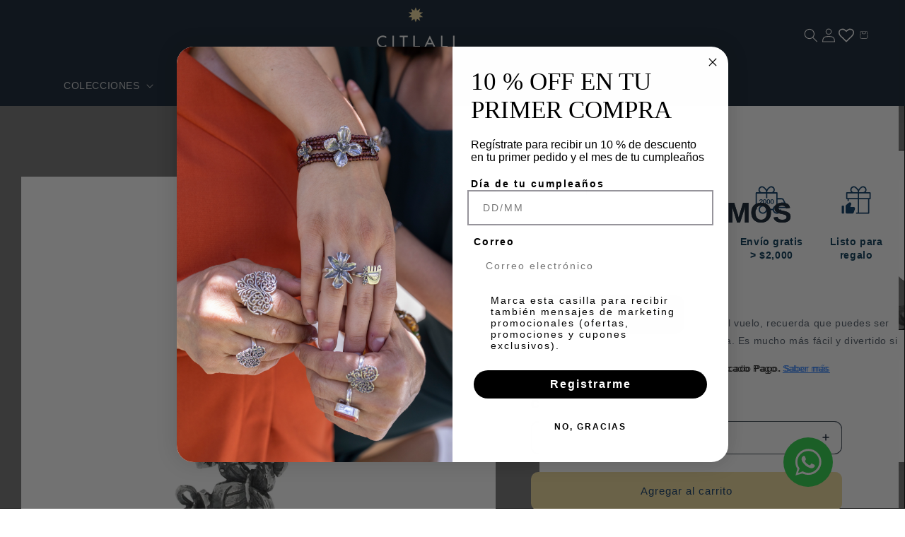

--- FILE ---
content_type: text/html; charset=utf-8
request_url: https://joyascitlali.com/products/anillo-volemos-juntas
body_size: 61661
content:
<!doctype html>
<html class="no-js" lang="es">
 <script>function loadScript(a){var b=document.getElementsByTagName("head")[0],c=document.createElement("script");c.type="text/javascript",c.src="https://tracker.metricool.com/resources/be.js",c.onreadystatechange=a,c.onload=a,b.appendChild(c)}loadScript(function(){beTracker.t({hash:"b119d5a6729092659953a506fe5b111e"})});</script>
  <head>
<!-- Google Tag Manager -->
<script>(function(w,d,s,l,i){w[l]=w[l]||[];w[l].push({'gtm.start':
new Date().getTime(),event:'gtm.js'});var f=d.getElementsByTagName(s)[0],
j=d.createElement(s),dl=l!='dataLayer'?'&l='+l:'';j.async=true;j.src=
'https://www.googletagmanager.com/gtm.js?id='+i+dl;f.parentNode.insertBefore(j,f);
})(window,document,'script','dataLayer','GTM-N9TV8VWH');</script>
<!-- End Google Tag Manager -->
 
<meta charset="utf-8">
    <meta http-equiv="X-UA-Compatible" content="IE=edge">
    <meta name="viewport" content="width=device-width,initial-scale=1">
    <meta name="theme-color" content="">
    <link rel="canonical" href="https://joyascitlali.com/products/anillo-volemos-juntas"><link rel="icon" type="image/png" href="//joyascitlali.com/cdn/shop/files/Recurso_3.png?crop=center&height=32&v=1706734189&width=32"><link rel="preconnect" href="https://fonts.shopifycdn.com" crossorigin><title>
      Anillo Volemos Juntas
 &ndash; Citlali Joyas </title>

    
      <meta name="description" content="Si a veces sueñas con emprender el vuelo, recuerda que puedes ser tan ligera y libre como una mariposa. Es mucho más fácil y divertido si estás acompañada. Anillo ajustable de plata 0.925 y piedra Kyanita. SKU: 2898NNM Consulta mayor información vía chat o WhatsApp.">
    

    

<meta property="og:site_name" content="Citlali Joyas ">
<meta property="og:url" content="https://joyascitlali.com/products/anillo-volemos-juntas">
<meta property="og:title" content="Anillo Volemos Juntas">
<meta property="og:type" content="product">
<meta property="og:description" content="Si a veces sueñas con emprender el vuelo, recuerda que puedes ser tan ligera y libre como una mariposa. Es mucho más fácil y divertido si estás acompañada. Anillo ajustable de plata 0.925 y piedra Kyanita. SKU: 2898NNM Consulta mayor información vía chat o WhatsApp."><meta property="og:image" content="http://joyascitlali.com/cdn/shop/files/2898NNM.jpg?v=1756923530">
  <meta property="og:image:secure_url" content="https://joyascitlali.com/cdn/shop/files/2898NNM.jpg?v=1756923530">
  <meta property="og:image:width" content="1461">
  <meta property="og:image:height" content="1461"><meta property="og:price:amount" content="1,449.00">
  <meta property="og:price:currency" content="MXN"><meta name="twitter:card" content="summary_large_image">
<meta name="twitter:title" content="Anillo Volemos Juntas">
<meta name="twitter:description" content="Si a veces sueñas con emprender el vuelo, recuerda que puedes ser tan ligera y libre como una mariposa. Es mucho más fácil y divertido si estás acompañada. Anillo ajustable de plata 0.925 y piedra Kyanita. SKU: 2898NNM Consulta mayor información vía chat o WhatsApp.">


    <script src="//joyascitlali.com/cdn/shop/t/23/assets/constants.js?v=58251544750838685771748814762" defer="defer"></script>
    <script src="//joyascitlali.com/cdn/shop/t/23/assets/pubsub.js?v=158357773527763999511748814762" defer="defer"></script>
    <script src="//joyascitlali.com/cdn/shop/t/23/assets/global.js?v=113367515774722599301748814762" defer="defer"></script><script src="//joyascitlali.com/cdn/shop/t/23/assets/animations.js?v=88693664871331136111748814762" defer="defer"></script><script>window.performance && window.performance.mark && window.performance.mark('shopify.content_for_header.start');</script><meta name="google-site-verification" content="fAYaHmnQmNFzZUbGLynUP0OksGiQlSKZkjnINI5yQfQ">
<meta id="shopify-digital-wallet" name="shopify-digital-wallet" content="/46218870941/digital_wallets/dialog">
<meta name="shopify-checkout-api-token" content="1b7ed0cd08ec8524de38b7f38a4c68cc">
<meta id="in-context-paypal-metadata" data-shop-id="46218870941" data-venmo-supported="false" data-environment="production" data-locale="es_ES" data-paypal-v4="true" data-currency="MXN">
<link rel="alternate" type="application/json+oembed" href="https://joyascitlali.com/products/anillo-volemos-juntas.oembed">
<script async="async" src="/checkouts/internal/preloads.js?locale=es-MX"></script>
<script id="shopify-features" type="application/json">{"accessToken":"1b7ed0cd08ec8524de38b7f38a4c68cc","betas":["rich-media-storefront-analytics"],"domain":"joyascitlali.com","predictiveSearch":true,"shopId":46218870941,"locale":"es"}</script>
<script>var Shopify = Shopify || {};
Shopify.shop = "joyas-citlali.myshopify.com";
Shopify.locale = "es";
Shopify.currency = {"active":"MXN","rate":"1.0"};
Shopify.country = "MX";
Shopify.theme = {"name":"Citlali_Home","id":149472116990,"schema_name":"Sense","schema_version":"12.0.0","theme_store_id":1356,"role":"main"};
Shopify.theme.handle = "null";
Shopify.theme.style = {"id":null,"handle":null};
Shopify.cdnHost = "joyascitlali.com/cdn";
Shopify.routes = Shopify.routes || {};
Shopify.routes.root = "/";</script>
<script type="module">!function(o){(o.Shopify=o.Shopify||{}).modules=!0}(window);</script>
<script>!function(o){function n(){var o=[];function n(){o.push(Array.prototype.slice.apply(arguments))}return n.q=o,n}var t=o.Shopify=o.Shopify||{};t.loadFeatures=n(),t.autoloadFeatures=n()}(window);</script>
<script id="shop-js-analytics" type="application/json">{"pageType":"product"}</script>
<script defer="defer" async type="module" src="//joyascitlali.com/cdn/shopifycloud/shop-js/modules/v2/client.init-shop-cart-sync_CvZOh8Af.es.esm.js"></script>
<script defer="defer" async type="module" src="//joyascitlali.com/cdn/shopifycloud/shop-js/modules/v2/chunk.common_3Rxs6Qxh.esm.js"></script>
<script type="module">
  await import("//joyascitlali.com/cdn/shopifycloud/shop-js/modules/v2/client.init-shop-cart-sync_CvZOh8Af.es.esm.js");
await import("//joyascitlali.com/cdn/shopifycloud/shop-js/modules/v2/chunk.common_3Rxs6Qxh.esm.js");

  window.Shopify.SignInWithShop?.initShopCartSync?.({"fedCMEnabled":true,"windoidEnabled":true});

</script>
<script>(function() {
  var isLoaded = false;
  function asyncLoad() {
    if (isLoaded) return;
    isLoaded = true;
    var urls = ["https:\/\/load.csell.co\/assets\/js\/cross-sell.js?shop=joyas-citlali.myshopify.com","https:\/\/load.csell.co\/assets\/v2\/js\/core\/xsell.js?shop=joyas-citlali.myshopify.com","https:\/\/cdn.shopify.com\/s\/files\/1\/0597\/3783\/3627\/files\/tptinstall.min.js?v=1718591634\u0026t=tapita-seo-script-tags\u0026shop=joyas-citlali.myshopify.com","https:\/\/cdn.one.store\/javascript\/dist\/1.0\/jcr-widget.js?account_id=shopify:joyas-citlali.myshopify.com\u0026shop=joyas-citlali.myshopify.com","https:\/\/scrollio.bysimpli.com\/public\/scroll.js?shop=joyas-citlali.myshopify.com","https:\/\/cdn.hextom.com\/js\/freeshippingbar.js?shop=joyas-citlali.myshopify.com"];
    for (var i = 0; i < urls.length; i++) {
      var s = document.createElement('script');
      s.type = 'text/javascript';
      s.async = true;
      s.src = urls[i];
      var x = document.getElementsByTagName('script')[0];
      x.parentNode.insertBefore(s, x);
    }
  };
  if(window.attachEvent) {
    window.attachEvent('onload', asyncLoad);
  } else {
    window.addEventListener('load', asyncLoad, false);
  }
})();</script>
<script id="__st">var __st={"a":46218870941,"offset":-21600,"reqid":"c79629c9-6d32-4ea2-804c-e900f7f922bf-1768705150","pageurl":"joyascitlali.com\/products\/anillo-volemos-juntas","u":"37da535c62e7","p":"product","rtyp":"product","rid":8071662797054};</script>
<script>window.ShopifyPaypalV4VisibilityTracking = true;</script>
<script id="captcha-bootstrap">!function(){'use strict';const t='contact',e='account',n='new_comment',o=[[t,t],['blogs',n],['comments',n],[t,'customer']],c=[[e,'customer_login'],[e,'guest_login'],[e,'recover_customer_password'],[e,'create_customer']],r=t=>t.map((([t,e])=>`form[action*='/${t}']:not([data-nocaptcha='true']) input[name='form_type'][value='${e}']`)).join(','),a=t=>()=>t?[...document.querySelectorAll(t)].map((t=>t.form)):[];function s(){const t=[...o],e=r(t);return a(e)}const i='password',u='form_key',d=['recaptcha-v3-token','g-recaptcha-response','h-captcha-response',i],f=()=>{try{return window.sessionStorage}catch{return}},m='__shopify_v',_=t=>t.elements[u];function p(t,e,n=!1){try{const o=window.sessionStorage,c=JSON.parse(o.getItem(e)),{data:r}=function(t){const{data:e,action:n}=t;return t[m]||n?{data:e,action:n}:{data:t,action:n}}(c);for(const[e,n]of Object.entries(r))t.elements[e]&&(t.elements[e].value=n);n&&o.removeItem(e)}catch(o){console.error('form repopulation failed',{error:o})}}const l='form_type',E='cptcha';function T(t){t.dataset[E]=!0}const w=window,h=w.document,L='Shopify',v='ce_forms',y='captcha';let A=!1;((t,e)=>{const n=(g='f06e6c50-85a8-45c8-87d0-21a2b65856fe',I='https://cdn.shopify.com/shopifycloud/storefront-forms-hcaptcha/ce_storefront_forms_captcha_hcaptcha.v1.5.2.iife.js',D={infoText:'Protegido por hCaptcha',privacyText:'Privacidad',termsText:'Términos'},(t,e,n)=>{const o=w[L][v],c=o.bindForm;if(c)return c(t,g,e,D).then(n);var r;o.q.push([[t,g,e,D],n]),r=I,A||(h.body.append(Object.assign(h.createElement('script'),{id:'captcha-provider',async:!0,src:r})),A=!0)});var g,I,D;w[L]=w[L]||{},w[L][v]=w[L][v]||{},w[L][v].q=[],w[L][y]=w[L][y]||{},w[L][y].protect=function(t,e){n(t,void 0,e),T(t)},Object.freeze(w[L][y]),function(t,e,n,w,h,L){const[v,y,A,g]=function(t,e,n){const i=e?o:[],u=t?c:[],d=[...i,...u],f=r(d),m=r(i),_=r(d.filter((([t,e])=>n.includes(e))));return[a(f),a(m),a(_),s()]}(w,h,L),I=t=>{const e=t.target;return e instanceof HTMLFormElement?e:e&&e.form},D=t=>v().includes(t);t.addEventListener('submit',(t=>{const e=I(t);if(!e)return;const n=D(e)&&!e.dataset.hcaptchaBound&&!e.dataset.recaptchaBound,o=_(e),c=g().includes(e)&&(!o||!o.value);(n||c)&&t.preventDefault(),c&&!n&&(function(t){try{if(!f())return;!function(t){const e=f();if(!e)return;const n=_(t);if(!n)return;const o=n.value;o&&e.removeItem(o)}(t);const e=Array.from(Array(32),(()=>Math.random().toString(36)[2])).join('');!function(t,e){_(t)||t.append(Object.assign(document.createElement('input'),{type:'hidden',name:u})),t.elements[u].value=e}(t,e),function(t,e){const n=f();if(!n)return;const o=[...t.querySelectorAll(`input[type='${i}']`)].map((({name:t})=>t)),c=[...d,...o],r={};for(const[a,s]of new FormData(t).entries())c.includes(a)||(r[a]=s);n.setItem(e,JSON.stringify({[m]:1,action:t.action,data:r}))}(t,e)}catch(e){console.error('failed to persist form',e)}}(e),e.submit())}));const S=(t,e)=>{t&&!t.dataset[E]&&(n(t,e.some((e=>e===t))),T(t))};for(const o of['focusin','change'])t.addEventListener(o,(t=>{const e=I(t);D(e)&&S(e,y())}));const B=e.get('form_key'),M=e.get(l),P=B&&M;t.addEventListener('DOMContentLoaded',(()=>{const t=y();if(P)for(const e of t)e.elements[l].value===M&&p(e,B);[...new Set([...A(),...v().filter((t=>'true'===t.dataset.shopifyCaptcha))])].forEach((e=>S(e,t)))}))}(h,new URLSearchParams(w.location.search),n,t,e,['guest_login'])})(!0,!0)}();</script>
<script integrity="sha256-4kQ18oKyAcykRKYeNunJcIwy7WH5gtpwJnB7kiuLZ1E=" data-source-attribution="shopify.loadfeatures" defer="defer" src="//joyascitlali.com/cdn/shopifycloud/storefront/assets/storefront/load_feature-a0a9edcb.js" crossorigin="anonymous"></script>
<script data-source-attribution="shopify.dynamic_checkout.dynamic.init">var Shopify=Shopify||{};Shopify.PaymentButton=Shopify.PaymentButton||{isStorefrontPortableWallets:!0,init:function(){window.Shopify.PaymentButton.init=function(){};var t=document.createElement("script");t.src="https://joyascitlali.com/cdn/shopifycloud/portable-wallets/latest/portable-wallets.es.js",t.type="module",document.head.appendChild(t)}};
</script>
<script data-source-attribution="shopify.dynamic_checkout.buyer_consent">
  function portableWalletsHideBuyerConsent(e){var t=document.getElementById("shopify-buyer-consent"),n=document.getElementById("shopify-subscription-policy-button");t&&n&&(t.classList.add("hidden"),t.setAttribute("aria-hidden","true"),n.removeEventListener("click",e))}function portableWalletsShowBuyerConsent(e){var t=document.getElementById("shopify-buyer-consent"),n=document.getElementById("shopify-subscription-policy-button");t&&n&&(t.classList.remove("hidden"),t.removeAttribute("aria-hidden"),n.addEventListener("click",e))}window.Shopify?.PaymentButton&&(window.Shopify.PaymentButton.hideBuyerConsent=portableWalletsHideBuyerConsent,window.Shopify.PaymentButton.showBuyerConsent=portableWalletsShowBuyerConsent);
</script>
<script data-source-attribution="shopify.dynamic_checkout.cart.bootstrap">document.addEventListener("DOMContentLoaded",(function(){function t(){return document.querySelector("shopify-accelerated-checkout-cart, shopify-accelerated-checkout")}if(t())Shopify.PaymentButton.init();else{new MutationObserver((function(e,n){t()&&(Shopify.PaymentButton.init(),n.disconnect())})).observe(document.body,{childList:!0,subtree:!0})}}));
</script>
<link id="shopify-accelerated-checkout-styles" rel="stylesheet" media="screen" href="https://joyascitlali.com/cdn/shopifycloud/portable-wallets/latest/accelerated-checkout-backwards-compat.css" crossorigin="anonymous">
<style id="shopify-accelerated-checkout-cart">
        #shopify-buyer-consent {
  margin-top: 1em;
  display: inline-block;
  width: 100%;
}

#shopify-buyer-consent.hidden {
  display: none;
}

#shopify-subscription-policy-button {
  background: none;
  border: none;
  padding: 0;
  text-decoration: underline;
  font-size: inherit;
  cursor: pointer;
}

#shopify-subscription-policy-button::before {
  box-shadow: none;
}

      </style>
<script id="sections-script" data-sections="header" defer="defer" src="//joyascitlali.com/cdn/shop/t/23/compiled_assets/scripts.js?v=7040"></script>
<script>window.performance && window.performance.mark && window.performance.mark('shopify.content_for_header.end');</script>


    <style data-shopify>
      @font-face {
  font-family: Poppins;
  font-weight: 400;
  font-style: normal;
  font-display: swap;
  src: url("//joyascitlali.com/cdn/fonts/poppins/poppins_n4.0ba78fa5af9b0e1a374041b3ceaadf0a43b41362.woff2") format("woff2"),
       url("//joyascitlali.com/cdn/fonts/poppins/poppins_n4.214741a72ff2596839fc9760ee7a770386cf16ca.woff") format("woff");
}

      @font-face {
  font-family: Poppins;
  font-weight: 700;
  font-style: normal;
  font-display: swap;
  src: url("//joyascitlali.com/cdn/fonts/poppins/poppins_n7.56758dcf284489feb014a026f3727f2f20a54626.woff2") format("woff2"),
       url("//joyascitlali.com/cdn/fonts/poppins/poppins_n7.f34f55d9b3d3205d2cd6f64955ff4b36f0cfd8da.woff") format("woff");
}

      @font-face {
  font-family: Poppins;
  font-weight: 400;
  font-style: italic;
  font-display: swap;
  src: url("//joyascitlali.com/cdn/fonts/poppins/poppins_i4.846ad1e22474f856bd6b81ba4585a60799a9f5d2.woff2") format("woff2"),
       url("//joyascitlali.com/cdn/fonts/poppins/poppins_i4.56b43284e8b52fc64c1fd271f289a39e8477e9ec.woff") format("woff");
}

      @font-face {
  font-family: Poppins;
  font-weight: 700;
  font-style: italic;
  font-display: swap;
  src: url("//joyascitlali.com/cdn/fonts/poppins/poppins_i7.42fd71da11e9d101e1e6c7932199f925f9eea42d.woff2") format("woff2"),
       url("//joyascitlali.com/cdn/fonts/poppins/poppins_i7.ec8499dbd7616004e21155106d13837fff4cf556.woff") format("woff");
}

      @font-face {
  font-family: Poppins;
  font-weight: 600;
  font-style: normal;
  font-display: swap;
  src: url("//joyascitlali.com/cdn/fonts/poppins/poppins_n6.aa29d4918bc243723d56b59572e18228ed0786f6.woff2") format("woff2"),
       url("//joyascitlali.com/cdn/fonts/poppins/poppins_n6.5f815d845fe073750885d5b7e619ee00e8111208.woff") format("woff");
}


      
        :root,
        .color-background-1 {
          --color-background: ,,;
        
          --gradient-background: ;
        

        

        --color-foreground: 46,42,57;
        --color-background-contrast: ,,;
        --color-shadow: 46,42,57;
        --color-button: 155,4,111;
        --color-button-text: 253,251,247;
        --color-secondary-button: ,,;
        --color-secondary-button-text: 46,42,57;
        --color-link: 46,42,57;
        --color-badge-foreground: 46,42,57;
        --color-badge-background: ,,;
        --color-badge-border: 46,42,57;
        --payment-terms-background-color: rgb();
      }
      
        
        .color-background-2 {
          --color-background: 237,255,167;
        
          --gradient-background: radial-gradient(rgba(255, 229, 229, 1), rgba(255, 224, 218, 1) 25%, rgba(215, 255, 137, 1) 100%);
        

        

        --color-foreground: 46,42,57;
        --color-background-contrast: 211,255,39;
        --color-shadow: 46,42,57;
        --color-button: 46,42,57;
        --color-button-text: 237,255,167;
        --color-secondary-button: 237,255,167;
        --color-secondary-button-text: 46,42,57;
        --color-link: 46,42,57;
        --color-badge-foreground: 46,42,57;
        --color-badge-background: 237,255,167;
        --color-badge-border: 46,42,57;
        --payment-terms-background-color: rgb(237 255 167);
      }
      
        
        .color-inverse {
          --color-background: 0,0,0;
        
          --gradient-background: #000000;
        

        

        --color-foreground: 253,251,247;
        --color-background-contrast: 128,128,128;
        --color-shadow: 46,42,57;
        --color-button: 253,251,247;
        --color-button-text: 46,42,57;
        --color-secondary-button: 0,0,0;
        --color-secondary-button-text: 253,251,247;
        --color-link: 253,251,247;
        --color-badge-foreground: 253,251,247;
        --color-badge-background: 0,0,0;
        --color-badge-border: 253,251,247;
        --payment-terms-background-color: rgb(0 0 0);
      }
      
        
        .color-accent-1 {
          --color-background: 155,4,111;
        
          --gradient-background: #9b046f;
        

        

        --color-foreground: 253,251,247;
        --color-background-contrast: 180,5,129;
        --color-shadow: 46,42,57;
        --color-button: 253,251,247;
        --color-button-text: 155,4,111;
        --color-secondary-button: 155,4,111;
        --color-secondary-button-text: 253,251,247;
        --color-link: 253,251,247;
        --color-badge-foreground: 253,251,247;
        --color-badge-background: 155,4,111;
        --color-badge-border: 253,251,247;
        --payment-terms-background-color: rgb(155 4 111);
      }
      
        
        .color-accent-2 {
          --color-background: 94,54,83;
        
          --gradient-background: linear-gradient(320deg, rgba(134, 16, 106, 1), rgba(94, 54, 83, 1) 100%);
        

        

        --color-foreground: 253,251,247;
        --color-background-contrast: 13,7,11;
        --color-shadow: 46,42,57;
        --color-button: 253,251,247;
        --color-button-text: 94,54,83;
        --color-secondary-button: 94,54,83;
        --color-secondary-button-text: 253,251,247;
        --color-link: 253,251,247;
        --color-badge-foreground: 253,251,247;
        --color-badge-background: 94,54,83;
        --color-badge-border: 253,251,247;
        --payment-terms-background-color: rgb(94 54 83);
      }
      
        
        .color-scheme-b3d974b9-ac4b-4bb4-884d-7a076111b794 {
          --color-background: 12,27,43;
        
          --gradient-background: #0c1b2b;
        

        

        --color-foreground: 255,255,255;
        --color-background-contrast: 99,153,211;
        --color-shadow: 12,27,43;
        --color-button: 238,215,148;
        --color-button-text: 253,251,247;
        --color-secondary-button: 12,27,43;
        --color-secondary-button-text: 238,215,148;
        --color-link: 238,215,148;
        --color-badge-foreground: 255,255,255;
        --color-badge-background: 12,27,43;
        --color-badge-border: 255,255,255;
        --payment-terms-background-color: rgb(12 27 43);
      }
      
        
        .color-scheme-fc489e97-6d16-460b-8926-302871a167ef {
          --color-background: ,,;
        
          --gradient-background: ;
        

        

        --color-foreground: 12,27,43;
        --color-background-contrast: ,,;
        --color-shadow: 46,42,57;
        --color-button: 236,215,152;
        --color-button-text: 253,251,247;
        --color-secondary-button: ,,;
        --color-secondary-button-text: 46,42,57;
        --color-link: 46,42,57;
        --color-badge-foreground: 12,27,43;
        --color-badge-background: ,,;
        --color-badge-border: 12,27,43;
        --payment-terms-background-color: rgb();
      }
      
        
        .color-scheme-1e86358c-0d63-4566-9da3-97e57123c1c2 {
          --color-background: ,,;
        
          --gradient-background: ;
        

        

        --color-foreground: 12,27,43;
        --color-background-contrast: ,,;
        --color-shadow: 46,42,57;
        --color-button: 11,35,58;
        --color-button-text: 255,255,255;
        --color-secondary-button: ,,;
        --color-secondary-button-text: 46,42,57;
        --color-link: 46,42,57;
        --color-badge-foreground: 12,27,43;
        --color-badge-background: ,,;
        --color-badge-border: 12,27,43;
        --payment-terms-background-color: rgb();
      }
      
        
        .color-scheme-c2e5f219-2271-44b4-adab-45288c2a0cf5 {
          --color-background: 12,27,43;
        
          --gradient-background: #0c1b2b;
        

        

        --color-foreground: 255,255,255;
        --color-background-contrast: 99,153,211;
        --color-shadow: 46,42,57;
        --color-button: 12,27,43;
        --color-button-text: 253,251,247;
        --color-secondary-button: 12,27,43;
        --color-secondary-button-text: 46,42,57;
        --color-link: 46,42,57;
        --color-badge-foreground: 255,255,255;
        --color-badge-background: 12,27,43;
        --color-badge-border: 255,255,255;
        --payment-terms-background-color: rgb(12 27 43);
      }
      

      body, .color-background-1, .color-background-2, .color-inverse, .color-accent-1, .color-accent-2, .color-scheme-b3d974b9-ac4b-4bb4-884d-7a076111b794, .color-scheme-fc489e97-6d16-460b-8926-302871a167ef, .color-scheme-1e86358c-0d63-4566-9da3-97e57123c1c2, .color-scheme-c2e5f219-2271-44b4-adab-45288c2a0cf5 {
        color: rgba(var(--color-foreground), 0.75);
        background-color: rgb(var(--color-background));
      }

      :root {
        --font-body-family: Poppins, sans-serif;
        --font-body-style: normal;
        --font-body-weight: 400;
        --font-body-weight-bold: 700;

        --font-heading-family: Poppins, sans-serif;
        --font-heading-style: normal;
        --font-heading-weight: 600;

        --font-body-scale: 1.0;
        --font-heading-scale: 1.3;

        --media-padding: px;
        --media-border-opacity: 0.1;
        --media-border-width: 0px;
        --media-radius: 0px;
        --media-shadow-opacity: 0.1;
        --media-shadow-horizontal-offset: 10px;
        --media-shadow-vertical-offset: 12px;
        --media-shadow-blur-radius: 20px;
        --media-shadow-visible: 1;

        --page-width: 160rem;
        --page-width-margin: 0rem;

        --product-card-image-padding: 0.0rem;
        --product-card-corner-radius: 0.0rem;
        --product-card-text-alignment: center;
        --product-card-border-width: 0.0rem;
        --product-card-border-opacity: 0.0;
        --product-card-shadow-opacity: 0.0;
        --product-card-shadow-visible: 0;
        --product-card-shadow-horizontal-offset: 1.0rem;
        --product-card-shadow-vertical-offset: 1.0rem;
        --product-card-shadow-blur-radius: 0.0rem;

        --collection-card-image-padding: 0.0rem;
        --collection-card-corner-radius: 1.2rem;
        --collection-card-text-alignment: center;
        --collection-card-border-width: 0.0rem;
        --collection-card-border-opacity: 0.1;
        --collection-card-shadow-opacity: 0.0;
        --collection-card-shadow-visible: 0;
        --collection-card-shadow-horizontal-offset: 1.0rem;
        --collection-card-shadow-vertical-offset: 1.0rem;
        --collection-card-shadow-blur-radius: 3.5rem;

        --blog-card-image-padding: 0.0rem;
        --blog-card-corner-radius: 1.2rem;
        --blog-card-text-alignment: center;
        --blog-card-border-width: 0.0rem;
        --blog-card-border-opacity: 0.1;
        --blog-card-shadow-opacity: 0.05;
        --blog-card-shadow-visible: 1;
        --blog-card-shadow-horizontal-offset: 1.0rem;
        --blog-card-shadow-vertical-offset: 1.0rem;
        --blog-card-shadow-blur-radius: 3.5rem;

        --badge-corner-radius: 2.0rem;

        --popup-border-width: 1px;
        --popup-border-opacity: 0.1;
        --popup-corner-radius: 22px;
        --popup-shadow-opacity: 0.1;
        --popup-shadow-horizontal-offset: 10px;
        --popup-shadow-vertical-offset: 12px;
        --popup-shadow-blur-radius: 20px;

        --drawer-border-width: 1px;
        --drawer-border-opacity: 0.1;
        --drawer-shadow-opacity: 0.0;
        --drawer-shadow-horizontal-offset: 0px;
        --drawer-shadow-vertical-offset: 4px;
        --drawer-shadow-blur-radius: 5px;

        --spacing-sections-desktop: 0px;
        --spacing-sections-mobile: 0px;

        --grid-desktop-vertical-spacing: 20px;
        --grid-desktop-horizontal-spacing: 20px;
        --grid-mobile-vertical-spacing: 10px;
        --grid-mobile-horizontal-spacing: 10px;

        --text-boxes-border-opacity: 0.1;
        --text-boxes-border-width: 0px;
        --text-boxes-radius: 0px;
        --text-boxes-shadow-opacity: 0.0;
        --text-boxes-shadow-visible: 0;
        --text-boxes-shadow-horizontal-offset: 10px;
        --text-boxes-shadow-vertical-offset: 12px;
        --text-boxes-shadow-blur-radius: 20px;

        --buttons-radius: 4px;
        --buttons-radius-outset: 4px;
        --buttons-border-width: 0px;
        --buttons-border-opacity: 1.0;
        --buttons-shadow-opacity: 0.0;
        --buttons-shadow-visible: 0;
        --buttons-shadow-horizontal-offset: -12px;
        --buttons-shadow-vertical-offset: -12px;
        --buttons-shadow-blur-radius: 0px;
        --buttons-border-offset: 0.3px;

        --inputs-radius: 10px;
        --inputs-border-width: 1px;
        --inputs-border-opacity: 0.55;
        --inputs-shadow-opacity: 0.0;
        --inputs-shadow-horizontal-offset: -12px;
        --inputs-margin-offset: 0px;
        --inputs-shadow-vertical-offset: -12px;
        --inputs-shadow-blur-radius: 0px;
        --inputs-radius-outset: 11px;

        --variant-pills-radius: 0px;
        --variant-pills-border-width: 0px;
        --variant-pills-border-opacity: 0.1;
        --variant-pills-shadow-opacity: 0.0;
        --variant-pills-shadow-horizontal-offset: 0px;
        --variant-pills-shadow-vertical-offset: 4px;
        --variant-pills-shadow-blur-radius: 5px;
      }

      *,
      *::before,
      *::after {
        box-sizing: inherit;
      }

      html {
        box-sizing: border-box;
        font-size: calc(var(--font-body-scale) * 62.5%);
        height: 100%;
      }

      body {
        display: grid;
        grid-template-rows: auto auto 1fr auto;
        grid-template-columns: 100%;
        min-height: 100%;
        margin: 0;
        font-size: 1.5rem;
        letter-spacing: 0.06rem;
        line-height: calc(1 + 0.8 / var(--font-body-scale));
        font-family: var(--font-body-family);
        font-style: var(--font-body-style);
        font-weight: var(--font-body-weight);
      }

      @media screen and (min-width: 750px) {
        body {
          font-size: 1.6rem;
        }
      }
    </style>

    <link href="//joyascitlali.com/cdn/shop/t/23/assets/base.css?v=149494065128516252031748816100" rel="stylesheet" type="text/css" media="all" />
<link rel="preload" as="font" href="//joyascitlali.com/cdn/fonts/poppins/poppins_n4.0ba78fa5af9b0e1a374041b3ceaadf0a43b41362.woff2" type="font/woff2" crossorigin><link rel="preload" as="font" href="//joyascitlali.com/cdn/fonts/poppins/poppins_n6.aa29d4918bc243723d56b59572e18228ed0786f6.woff2" type="font/woff2" crossorigin><link
        rel="stylesheet"
        href="//joyascitlali.com/cdn/shop/t/23/assets/component-predictive-search.css?v=118923337488134913561748814762"
        media="print"
        onload="this.media='all'"
      ><script>
      document.documentElement.className = document.documentElement.className.replace('no-js', 'js');
      if (Shopify.designMode) {
        document.documentElement.classList.add('shopify-design-mode');
      }
    </script>
    

    <script type="text/javascript">
    (function(c,l,a,r,i,t,y){
        c[a]=c[a]||function(){(c[a].q=c[a].q||[]).push(arguments)};
        t=l.createElement(r);t.async=1;t.src="https://www.clarity.ms/tag/"+i;
        y=l.getElementsByTagName(r)[0];y.parentNode.insertBefore(t,y);
    })(window, document, "clarity", "script", "qh0m2uvy84");
</script>
<!-- BEGIN app block: shopify://apps/triplewhale/blocks/triple_pixel_snippet/483d496b-3f1a-4609-aea7-8eee3b6b7a2a --><link rel='preconnect dns-prefetch' href='https://api.config-security.com/' crossorigin />
<link rel='preconnect dns-prefetch' href='https://conf.config-security.com/' crossorigin />
<script>
/* >> TriplePixel :: start*/
window.TriplePixelData={TripleName:"joyas-citlali.myshopify.com",ver:"2.16",plat:"SHOPIFY",isHeadless:false,src:'SHOPIFY_EXT',product:{id:"8071662797054",name:`Anillo Volemos Juntas`,price:"1,449.00",variant:"44072836202750"},search:"",collection:"",cart:"notification",template:"product",curr:"MXN" || "MXN"},function(W,H,A,L,E,_,B,N){function O(U,T,P,H,R){void 0===R&&(R=!1),H=new XMLHttpRequest,P?(H.open("POST",U,!0),H.setRequestHeader("Content-Type","text/plain")):H.open("GET",U,!0),H.send(JSON.stringify(P||{})),H.onreadystatechange=function(){4===H.readyState&&200===H.status?(R=H.responseText,U.includes("/first")?eval(R):P||(N[B]=R)):(299<H.status||H.status<200)&&T&&!R&&(R=!0,O(U,T-1,P))}}if(N=window,!N[H+"sn"]){N[H+"sn"]=1,L=function(){return Date.now().toString(36)+"_"+Math.random().toString(36)};try{A.setItem(H,1+(0|A.getItem(H)||0)),(E=JSON.parse(A.getItem(H+"U")||"[]")).push({u:location.href,r:document.referrer,t:Date.now(),id:L()}),A.setItem(H+"U",JSON.stringify(E))}catch(e){}var i,m,p;A.getItem('"!nC`')||(_=A,A=N,A[H]||(E=A[H]=function(t,e,i){return void 0===i&&(i=[]),"State"==t?E.s:(W=L(),(E._q=E._q||[]).push([W,t,e].concat(i)),W)},E.s="Installed",E._q=[],E.ch=W,B="configSecurityConfModel",N[B]=1,O("https://conf.config-security.com/model",5),i=L(),m=A[atob("c2NyZWVu")],_.setItem("di_pmt_wt",i),p={id:i,action:"profile",avatar:_.getItem("auth-security_rand_salt_"),time:m[atob("d2lkdGg=")]+":"+m[atob("aGVpZ2h0")],host:A.TriplePixelData.TripleName,plat:A.TriplePixelData.plat,url:window.location.href.slice(0,500),ref:document.referrer,ver:A.TriplePixelData.ver},O("https://api.config-security.com/event",5,p),O("https://api.config-security.com/first?host=".concat(p.host,"&plat=").concat(p.plat),5)))}}("","TriplePixel",localStorage);
/* << TriplePixel :: end*/
</script>



<!-- END app block --><!-- BEGIN app block: shopify://apps/wishlist-hero/blocks/app-embed/a9a5079b-59e8-47cb-b659-ecf1c60b9b72 -->


  <script type="application/json" id="WH-ProductJson-product-template">
    {"id":8071662797054,"title":"Anillo Volemos Juntas","handle":"anillo-volemos-juntas","description":"\u003cp\u003e\u003cspan\u003eSi a veces sueñas con emprender el vuelo, recuerda que puedes ser tan ligera y libre como una mariposa. \u003c\/span\u003e\u003cspan\u003eEs mucho más fácil y divertido si estás acompañada. \u003c\/span\u003e\u003c\/p\u003e\n\u003cp\u003e\u003cspan\u003eAnillo ajustable de plata 0.925 y piedra Kyanita.\u003c\/span\u003e\u003c\/p\u003e\n\u003cp\u003eSKU: \u003cspan\u003e2898NNM\u003c\/span\u003e\u003c\/p\u003e\n\u003cp\u003eConsulta mayor información vía chat o WhatsApp.\u003c\/p\u003e\n\u003cp\u003e\u003cspan\u003e\u003cimg src=\"https:\/\/cdn.shopify.com\/s\/files\/1\/0462\/1887\/0941\/files\/14_53800356-98e9-4a98-9d7a-e04205a32192.jpg?v=1747867567\" alt=\"\"\u003e\u003c\/span\u003e\u003c\/p\u003e","published_at":"2025-10-28T11:31:19-06:00","created_at":"2023-06-13T14:30:06-06:00","vendor":"Citlali Joyas","type":"ANILLO","tags":["MARIPOSA","REVELACIONES CITLALI","tipo_anillo"],"price":144900,"price_min":144900,"price_max":144900,"available":true,"price_varies":false,"compare_at_price":null,"compare_at_price_min":0,"compare_at_price_max":0,"compare_at_price_varies":false,"variants":[{"id":44072836202750,"title":"Default Title","option1":"Default Title","option2":null,"option3":null,"sku":"2898NNM","requires_shipping":true,"taxable":true,"featured_image":null,"available":true,"name":"Anillo Volemos Juntas","public_title":null,"options":["Default Title"],"price":144900,"weight":20,"compare_at_price":null,"inventory_management":"shopify","barcode":null,"requires_selling_plan":false,"selling_plan_allocations":[]}],"images":["\/\/joyascitlali.com\/cdn\/shop\/files\/2898NNM.jpg?v=1756923530","\/\/joyascitlali.com\/cdn\/shop\/files\/2L5A3237-Editar.jpg?v=1756923530"],"featured_image":"\/\/joyascitlali.com\/cdn\/shop\/files\/2898NNM.jpg?v=1756923530","options":["Title"],"media":[{"alt":null,"id":32455608467710,"position":1,"preview_image":{"aspect_ratio":1.0,"height":1461,"width":1461,"src":"\/\/joyascitlali.com\/cdn\/shop\/files\/2898NNM.jpg?v=1756923530"},"aspect_ratio":1.0,"height":1461,"media_type":"image","src":"\/\/joyascitlali.com\/cdn\/shop\/files\/2898NNM.jpg?v=1756923530","width":1461},{"alt":null,"id":37221498650878,"position":2,"preview_image":{"aspect_ratio":1.4,"height":2500,"width":3500,"src":"\/\/joyascitlali.com\/cdn\/shop\/files\/2L5A3237-Editar.jpg?v=1756923530"},"aspect_ratio":1.4,"height":2500,"media_type":"image","src":"\/\/joyascitlali.com\/cdn\/shop\/files\/2L5A3237-Editar.jpg?v=1756923530","width":3500}],"requires_selling_plan":false,"selling_plan_groups":[],"content":"\u003cp\u003e\u003cspan\u003eSi a veces sueñas con emprender el vuelo, recuerda que puedes ser tan ligera y libre como una mariposa. \u003c\/span\u003e\u003cspan\u003eEs mucho más fácil y divertido si estás acompañada. \u003c\/span\u003e\u003c\/p\u003e\n\u003cp\u003e\u003cspan\u003eAnillo ajustable de plata 0.925 y piedra Kyanita.\u003c\/span\u003e\u003c\/p\u003e\n\u003cp\u003eSKU: \u003cspan\u003e2898NNM\u003c\/span\u003e\u003c\/p\u003e\n\u003cp\u003eConsulta mayor información vía chat o WhatsApp.\u003c\/p\u003e\n\u003cp\u003e\u003cspan\u003e\u003cimg src=\"https:\/\/cdn.shopify.com\/s\/files\/1\/0462\/1887\/0941\/files\/14_53800356-98e9-4a98-9d7a-e04205a32192.jpg?v=1747867567\" alt=\"\"\u003e\u003c\/span\u003e\u003c\/p\u003e"}
  </script>

<script type="text/javascript">
  
    window.wishlisthero_buttonProdPageClasses = [];
  
  
    window.wishlisthero_cartDotClasses = [];
  
</script>
<!-- BEGIN app snippet: extraStyles -->

<style>
  .wishlisthero-floating {
    position: absolute;
    top: 5px;
    z-index: 21;
    border-radius: 100%;
    width: fit-content;
    right: 5px;
    left: auto;
    &.wlh-left-btn {
      left: 5px !important;
      right: auto !important;
    }
    &.wlh-right-btn {
      right: 5px !important;
      left: auto !important;
    }
    
  }
  @media(min-width:1300px) {
    .product-item__link.product-item__image--margins .wishlisthero-floating, {
      
        left: 50% !important;
        margin-left: -295px;
      
    }
  }
  .MuiTypography-h1,.MuiTypography-h2,.MuiTypography-h3,.MuiTypography-h4,.MuiTypography-h5,.MuiTypography-h6,.MuiButton-root,.MuiCardHeader-title a {
    font-family: ,  !important;
  }
</style>






<!-- END app snippet -->
<!-- BEGIN app snippet: renderAssets -->

  <link rel="preload" href="https://cdn.shopify.com/extensions/019badc7-12fe-783e-9dfe-907190f91114/wishlist-hero-81/assets/default.css" as="style" onload="this.onload=null;this.rel='stylesheet'">
  <noscript><link href="//cdn.shopify.com/extensions/019badc7-12fe-783e-9dfe-907190f91114/wishlist-hero-81/assets/default.css" rel="stylesheet" type="text/css" media="all" /></noscript>
  <script defer src="https://cdn.shopify.com/extensions/019badc7-12fe-783e-9dfe-907190f91114/wishlist-hero-81/assets/default.js"></script>
<!-- END app snippet -->


<script type="text/javascript">
  try{
  
    var scr_bdl_path = "https://cdn.shopify.com/extensions/019badc7-12fe-783e-9dfe-907190f91114/wishlist-hero-81/assets/bundle2.js";
    window._wh_asset_path = scr_bdl_path.substring(0,scr_bdl_path.lastIndexOf("/")) + "/";
  

  }catch(e){ console.log(e)}
  try{

  
    window.WishListHero_setting = {"ButtonColor":"rgb(11, 27, 43)","IconColor":"rgba(255, 255, 255, 1)","IconType":"Heart","IconTypeNum":"1","ThrdParty_Trans_active":false,"ButtonTextBeforeAdding":"Agregar a Lista de Deseos","ButtonTextAfterAdding":"Agregado a la Lista de Deseos","AnimationAfterAddition":"Fade in","ButtonTextAddToCart":"Agregar al Carrito","ButtonTextOutOfStock":"Agotado","ButtonTextAddAllToCart":"Agregar todo al Carrito","ButtonTextRemoveAllToCart":"Eliminar todo de la Lista de Deseos","AddedProductNotificationText":"Artículo agregado a la Lista de Deseos exitosamente","AddedProductToCartNotificationText":"Artículo añadido al carrito","ViewCartLinkText":"Ver Carrito","SharePopup_TitleText":"Compartir mi Lista de Deseos","SharePopup_shareBtnText":"Compartir Lista de Deseos","SharePopup_shareHederText":"Compartir en redes sociales","SharePopup_shareCopyText":"O copia el enlace de la lista de deseos para compartir","SharePopup_shareCancelBtnText":"Cancelar","SharePopup_shareCopyBtnText":"Copiar","SharePopup_shareCopiedText":"Copiado","SendEMailPopup_BtnText":"Enviar Email","SendEMailPopup_FromText":"Tu Nombre","SendEMailPopup_ToText":"Correo electrónico","SendEMailPopup_BodyText":"Nota","SendEMailPopup_SendBtnText":"Enviar","SendEMailPopup_SendNotificationText":"Correo enviado existosamente","SendEMailPopup_TitleText":"Enviar my Lista de Deseos vía correo electrónico","AddProductMessageText":"¿Estás segura de que deseas añadir todos los artículos al carrito?","RemoveProductMessageText":"¿Estás segura de que deseas eliminar este artículo de tu lista de deseos?","RemoveAllProductMessageText":"¿Estás segura de que deseas eliminar este artículo de tu lista de deseos?","RemovedProductNotificationText":"Producto eliminado de la lista de deseos con éxito","AddAllOutOfStockProductNotificationText":"Parece que hubo un problema al agregar artículos al carrito. Inténtalo nuevamente más tarde.","RemovePopupOkText":"OK","RemovePopup_HeaderText":"¿Estas segura?","ViewWishlistText":"Ver Lista de Deseos","EmptyWishlistText":"No hay artículos en la Lista de Deseos","BuyNowButtonText":"Comprar ahora","BuyNowButtonColor":"rgb(144, 86, 162)","BuyNowTextButtonColor":"rgb(255, 255, 255)","Wishlist_Title":"Mi Lista de Deseos","WishlistHeaderTitleAlignment":"Left","WishlistProductImageSize":"Normal","PriceColor":"rgb(11, 27, 43)","HeaderFontSize":"22","PriceFontSize":"18","ProductNameFontSize":"18","LaunchPointType":"header_menu","DisplayWishlistAs":"popup_window","DisplayButtonAs":"text_with_icon","PopupSize":"md","ButtonUserConfirmationState":"confirmed","ButtonColorAndStyleConfirmationState":"clicked","HideAddToCartButton":false,"NoRedirectAfterAddToCart":false,"DisableGuestCustomer":false,"LoginPopupContent":"Inicie sesión para guardar su lista de deseos en todos los dispositivos.","LoginPopupLoginBtnText":"Login","LoginPopupContentFontSize":"18","NotificationPopupPosition":"center","WishlistButtonTextColor":"rgba(255, 255, 255, 1)","EnableRemoveFromWishlistAfterAddButtonText":"Eliminar de la Lista de Deseos","_id":"67b6a6da92d82d0f45953fb4","EnableCollection":true,"EnableShare":true,"RemovePowerBy":false,"EnableFBPixel":false,"EnableGTagIntegration":false,"EnableKlaviyoOnsiteTracking":false,"DisapleApp":false,"FloatPointPossition":"bottom_right","HeartStateToggle":true,"HeaderMenuItemsIndicator":true,"EnableRemoveFromWishlistAfterAdd":true,"CollectionViewAddedToWishlistIconBackgroundColor":"","CollectionViewAddedToWishlistIconColor":"rgb(11, 27, 43)","CollectionViewIconBackgroundColor":"","CollectionViewIconColor":"rgb(11, 27, 43)","CollectionViewIconPlacment":"Right","Shop":"joyas-citlali.myshopify.com","shop":"joyas-citlali.myshopify.com","Status":"Active","Plan":"GOLD"};
    if(typeof(window.WishListHero_setting_theme_override) != "undefined"){
                                                                                window.WishListHero_setting = {
                                                                                    ...window.WishListHero_setting,
                                                                                    ...window.WishListHero_setting_theme_override
                                                                                };
                                                                            }
                                                                            // Done

  

  }catch(e){ console.error('Error loading config',e); }
</script>


  <script src="https://cdn.shopify.com/extensions/019badc7-12fe-783e-9dfe-907190f91114/wishlist-hero-81/assets/bundle2.js" defer></script>



<script type="text/javascript">
  if (!window.__wishlistHeroArriveScriptLoaded) {
    window.__wishlistHeroArriveScriptLoaded = true;
    function wh_loadScript(scriptUrl) {
      const script = document.createElement('script'); script.src = scriptUrl;
      document.body.appendChild(script);
      return new Promise((res, rej) => { script.onload = function () { res(); }; script.onerror = function () { rej(); } });
    }
  }
  document.addEventListener("DOMContentLoaded", () => {
      wh_loadScript('https://cdn.shopify.com/extensions/019badc7-12fe-783e-9dfe-907190f91114/wishlist-hero-81/assets/arrive.min.js').then(function () {
          document.arrive('.wishlist-hero-custom-button', function (wishlistButton) {
              var ev = new
                  CustomEvent('wishlist-hero-add-to-custom-element', { detail: wishlistButton }); document.dispatchEvent(ev);
          });
      });
  });
</script>


<!-- BEGIN app snippet: TransArray -->
<script>
  window.WLH_reload_translations = function() {
    let _wlh_res = {};
    if (window.WishListHero_setting && window.WishListHero_setting['ThrdParty_Trans_active']) {

      
        

        window.WishListHero_setting["ButtonTextBeforeAdding"] = "";
        _wlh_res["ButtonTextBeforeAdding"] = "";
        

        window.WishListHero_setting["ButtonTextAfterAdding"] = "";
        _wlh_res["ButtonTextAfterAdding"] = "";
        

        window.WishListHero_setting["ButtonTextAddToCart"] = "";
        _wlh_res["ButtonTextAddToCart"] = "";
        

        window.WishListHero_setting["ButtonTextOutOfStock"] = "";
        _wlh_res["ButtonTextOutOfStock"] = "";
        

        window.WishListHero_setting["ButtonTextAddAllToCart"] = "";
        _wlh_res["ButtonTextAddAllToCart"] = "";
        

        window.WishListHero_setting["ButtonTextRemoveAllToCart"] = "";
        _wlh_res["ButtonTextRemoveAllToCart"] = "";
        

        window.WishListHero_setting["AddedProductNotificationText"] = "";
        _wlh_res["AddedProductNotificationText"] = "";
        

        window.WishListHero_setting["AddedProductToCartNotificationText"] = "";
        _wlh_res["AddedProductToCartNotificationText"] = "";
        

        window.WishListHero_setting["ViewCartLinkText"] = "";
        _wlh_res["ViewCartLinkText"] = "";
        

        window.WishListHero_setting["SharePopup_TitleText"] = "";
        _wlh_res["SharePopup_TitleText"] = "";
        

        window.WishListHero_setting["SharePopup_shareBtnText"] = "";
        _wlh_res["SharePopup_shareBtnText"] = "";
        

        window.WishListHero_setting["SharePopup_shareHederText"] = "";
        _wlh_res["SharePopup_shareHederText"] = "";
        

        window.WishListHero_setting["SharePopup_shareCopyText"] = "";
        _wlh_res["SharePopup_shareCopyText"] = "";
        

        window.WishListHero_setting["SharePopup_shareCancelBtnText"] = "";
        _wlh_res["SharePopup_shareCancelBtnText"] = "";
        

        window.WishListHero_setting["SharePopup_shareCopyBtnText"] = "";
        _wlh_res["SharePopup_shareCopyBtnText"] = "";
        

        window.WishListHero_setting["SendEMailPopup_BtnText"] = "";
        _wlh_res["SendEMailPopup_BtnText"] = "";
        

        window.WishListHero_setting["SendEMailPopup_FromText"] = "";
        _wlh_res["SendEMailPopup_FromText"] = "";
        

        window.WishListHero_setting["SendEMailPopup_ToText"] = "";
        _wlh_res["SendEMailPopup_ToText"] = "";
        

        window.WishListHero_setting["SendEMailPopup_BodyText"] = "";
        _wlh_res["SendEMailPopup_BodyText"] = "";
        

        window.WishListHero_setting["SendEMailPopup_SendBtnText"] = "";
        _wlh_res["SendEMailPopup_SendBtnText"] = "";
        

        window.WishListHero_setting["SendEMailPopup_SendNotificationText"] = "";
        _wlh_res["SendEMailPopup_SendNotificationText"] = "";
        

        window.WishListHero_setting["SendEMailPopup_TitleText"] = "";
        _wlh_res["SendEMailPopup_TitleText"] = "";
        

        window.WishListHero_setting["AddProductMessageText"] = "";
        _wlh_res["AddProductMessageText"] = "";
        

        window.WishListHero_setting["RemoveProductMessageText"] = "";
        _wlh_res["RemoveProductMessageText"] = "";
        

        window.WishListHero_setting["RemoveAllProductMessageText"] = "";
        _wlh_res["RemoveAllProductMessageText"] = "";
        

        window.WishListHero_setting["RemovedProductNotificationText"] = "";
        _wlh_res["RemovedProductNotificationText"] = "";
        

        window.WishListHero_setting["AddAllOutOfStockProductNotificationText"] = "";
        _wlh_res["AddAllOutOfStockProductNotificationText"] = "";
        

        window.WishListHero_setting["RemovePopupOkText"] = "";
        _wlh_res["RemovePopupOkText"] = "";
        

        window.WishListHero_setting["RemovePopup_HeaderText"] = "";
        _wlh_res["RemovePopup_HeaderText"] = "";
        

        window.WishListHero_setting["ViewWishlistText"] = "";
        _wlh_res["ViewWishlistText"] = "";
        

        window.WishListHero_setting["EmptyWishlistText"] = "";
        _wlh_res["EmptyWishlistText"] = "";
        

        window.WishListHero_setting["BuyNowButtonText"] = "";
        _wlh_res["BuyNowButtonText"] = "";
        

        window.WishListHero_setting["Wishlist_Title"] = "";
        _wlh_res["Wishlist_Title"] = "";
        

        window.WishListHero_setting["LoginPopupContent"] = "";
        _wlh_res["LoginPopupContent"] = "";
        

        window.WishListHero_setting["LoginPopupLoginBtnText"] = "";
        _wlh_res["LoginPopupLoginBtnText"] = "";
        

        window.WishListHero_setting["EnableRemoveFromWishlistAfterAddButtonText"] = "";
        _wlh_res["EnableRemoveFromWishlistAfterAddButtonText"] = "";
        

        window.WishListHero_setting["LowStockEmailSubject"] = "";
        _wlh_res["LowStockEmailSubject"] = "";
        

        window.WishListHero_setting["OnSaleEmailSubject"] = "";
        _wlh_res["OnSaleEmailSubject"] = "";
        

        window.WishListHero_setting["SharePopup_shareCopiedText"] = "";
        _wlh_res["SharePopup_shareCopiedText"] = "";
    }
    return _wlh_res;
  }
  window.WLH_reload_translations();
</script><!-- END app snippet -->

<!-- END app block --><!-- BEGIN app block: shopify://apps/labeler/blocks/app-embed/38a5b8ec-f58a-4fa4-8faa-69ddd0f10a60 -->

<script>
  let aco_allProducts = new Map();
</script>
<script>
  const normalStyle = [
  "background: rgb(173, 216, 230)",
  "padding: 15px",
  "font-size: 1.5em",
  "font-family: 'Poppins', sans-serif",
  "color: black",
  "border-radius: 10px",
  ];
  const warningStyle = [
  "background: rgb(255, 165, 0)",
  "padding: 15px",
  "font-size: 1.5em",
  "font-family: 'Poppins', sans-serif",
  "color: black", 
  "border-radius: 10px",
  ];
  let content = "%cWelcome to labeler v3!🎉🎉";
  let version = "v3";

  if (version !== "v3") {
    content = "%cWarning! Update labeler to v3 ⚠️⚠️";
    console.log(content, warningStyle.join(";"));
  }
  else {
    console.log(content, normalStyle.join(";"));
  }
  try{
     
    
        aco_allProducts.set(`anillo-volemos-juntas`,{
              availableForSale: true,
              collections: [{"id":216762974365,"handle":"anillos-1","title":"ANILLOS","updated_at":"2026-01-17T06:08:35-06:00","body_html":"","published_at":"2020-09-04T15:11:01-05:00","sort_order":"best-selling","template_suffix":"","disjunctive":true,"rules":[{"column":"tag","relation":"equals","condition":"Anillos"},{"column":"tag","relation":"equals","condition":"anillo"},{"column":"title","relation":"contains","condition":"anillo"},{"column":"title","relation":"contains","condition":"argolla"}],"published_scope":"web","image":{"created_at":"2023-07-14T12:58:19-06:00","alt":"Anillos - Citlali Joyas","width":3360,"height":2240,"src":"\/\/joyascitlali.com\/cdn\/shop\/collections\/Anillos_2-01.png?v=1702657433"}},{"id":413263397118,"handle":"best-sellers","title":"Best Sellers","updated_at":"2026-01-17T18:02:47-06:00","body_html":"","published_at":"2023-11-28T20:23:08-06:00","sort_order":"manual","template_suffix":"","disjunctive":false,"rules":[{"column":"variant_inventory","relation":"greater_than","condition":"0"},{"column":"variant_price","relation":"greater_than","condition":"0"},{"column":"title","relation":"not_contains","condition":"Regalo"}],"published_scope":"web"},{"id":402411323646,"handle":"las-revelaciones-de-citlali","updated_at":"2026-01-17T06:08:35-06:00","published_at":"2022-10-25T10:29:07-05:00","sort_order":"manual","template_suffix":"","published_scope":"web","title":"LAS REVELACIONES DE CITLALI","body_html":"\u003cdiv style=\"text-align: center;\"\u003eEsta historia, contada generación tras generación, nos ha inspirado para crear una trilogía de colecciones especialmente para ti.\u003cbr\u003e\u003cbr\u003eCada colección representa un aprendizaje, una revelación. Porque las historias que perduran esconden lecciones de vida. Conoce toda la historia aquí: \u003ca href=\"https:\/\/revelaciones.citlalijoyas.com\/\"\u003ehttps:\/\/revelaciones.citlalijoyas.com\/ \u003c\/a\u003e\n\u003c\/div\u003e","image":{"created_at":"2023-07-14T12:58:09-06:00","alt":"","width":3360,"height":1890,"src":"\/\/joyascitlali.com\/cdn\/shop\/collections\/Portada_Las_Revelaciones-03.png?v=1749748046"}},{"id":462914126078,"handle":"menos-de-1-500","title":"Regalos de menos de $1,500","updated_at":"2026-01-17T06:08:35-06:00","body_html":"\u003cp\u003e\u003cmeta charset=\"utf-8\"\u003eDetalles con alma que caben en cualquier presupuesto. Estas joyas son pequeños grandes gestos: significativos, accesibles y llenos de simbolismo. \u003c\/p\u003e","published_at":"2025-04-16T19:00:08-06:00","sort_order":"manual","template_suffix":"","disjunctive":false,"rules":[{"column":"variant_price","relation":"less_than","condition":"1501"},{"column":"variant_price","relation":"greater_than","condition":"40"},{"column":"title","relation":"not_contains","condition":"Regalo"}],"published_scope":"web","image":{"created_at":"2025-04-17T13:24:18-06:00","alt":null,"width":5376,"height":3584,"src":"\/\/joyascitlali.com\/cdn\/shop\/collections\/2L5A1203_1_2.jpg?v=1744917858"}},{"id":456398504190,"handle":"todas","title":"TODAS","updated_at":"2026-01-17T18:02:47-06:00","body_html":"","published_at":"2024-12-13T18:15:54-06:00","sort_order":"best-selling","template_suffix":"","disjunctive":false,"rules":[{"column":"variant_inventory","relation":"greater_than","condition":"0"},{"column":"title","relation":"not_contains","condition":"PICK"},{"column":"title","relation":"not_contains","condition":"Regalo"}],"published_scope":"web"},{"id":463758328062,"handle":"all-prodcuts","title":"TODAS LAS JOYAS","updated_at":"2026-01-17T06:08:35-06:00","body_html":"","published_at":"2025-05-01T13:32:47-06:00","sort_order":"manual","template_suffix":"","disjunctive":false,"rules":[{"column":"variant_price","relation":"greater_than","condition":"1"},{"column":"title","relation":"not_contains","condition":"Regalo"}],"published_scope":"web"}],
              first_variant: {"id":44072836202750,"title":"Default Title","option1":"Default Title","option2":null,"option3":null,"sku":"2898NNM","requires_shipping":true,"taxable":true,"featured_image":null,"available":true,"name":"Anillo Volemos Juntas","public_title":null,"options":["Default Title"],"price":144900,"weight":20,"compare_at_price":null,"inventory_management":"shopify","barcode":null,"requires_selling_plan":false,"selling_plan_allocations":[]},
              price:`1,449.00`,
              compareAtPriceRange: {
                maxVariantPrice: {
                    amount: `0.00`,
                    currencyCode: `MXN`
                },
                minVariantPrice: {
                    amount: `0.00`,
                    currencyCode: `MXN`
                },
              },
              createdAt: `2023-06-13 14:30:06 -0600`,
              featuredImage: `files/2898NNM.jpg`,
              handle: `anillo-volemos-juntas`,
              id:"8071662797054",
              images: [
                
                {
                  id: "39854187708670",
                  url: `files/2898NNM.jpg`,
                  altText: `Anillo Volemos Juntas`,
                },
                
                {
                  id: "45424155164926",
                  url: `files/2L5A3237-Editar.jpg`,
                  altText: `Anillo Volemos Juntas`,
                },
                
              ],
              priceRange: {
                maxVariantPrice: {
                  amount:`1,449.00`
                },
                minVariantPrice: {
                  amount:`1,449.00`
                },
              },
              productType: `ANILLO`,
              publishedAt: `2025-10-28 11:31:19 -0600`,
              tags: ["MARIPOSA","REVELACIONES CITLALI","tipo_anillo"],
              title: `Anillo Volemos Juntas`,
              variants: [
                
                {
                availableForSale: true,
                compareAtPrice : {
                  amount:``
                },
                id: `gid://shopify/ProductVariant/44072836202750`,
                quantityAvailable:1,
                image : {
                  id: "null",
                  url: ``,
                  altText: ``,
                },
                price :{
                  amount: `1,449.00`,
                  currencyCode: `MXN`
                  },
                title: `Default Title`,
                },
                
              ] ,
              vendor: `Citlali Joyas`,
              type: `ANILLO`,
            });
       
   
    
       }catch(err){
        console.log(err)
       }
       aco_allProducts.forEach((value,key) => {
        const data = aco_allProducts.get(key)
        data.totalInventory = data.variants.reduce((acc,curr) => {
          return acc + curr.quantityAvailable
        },0)
        data.variants.forEach((el,index)=>{
          if(!el.image.url){
            data.variants[index].image.url = data.images[0]?.url || ""
          }
        })
        aco_allProducts.set(key,data)
       });
</script>

  
    <script>
      const betaStyle = [
      "background: rgb(244, 205, 50)",
      "padding: 5px",
      "font-size: 1em",
      "font-family: 'Poppins', sans-serif",
      "color: black",
      "border-radius: 10px",
      ];
        const isbeta = "true";
        const betaContent = "%cBeta version"
        console.log(betaContent, betaStyle.join(";"));
        let labelerCdnData = {"version":"v3","status":true,"storeFrontApi":"3182b480f65e83970c2d494ebef67e86","subscription":{},"badges":[{"id":"260a9af7-bfe5-42ea-b103-f28cde93eebc","title":"Insignia 40% OFF","imageUrl":"uploads/css/css-badge/labeler-css-badge-PYhj1H.png","svgUrl":"uploads/css/css-badge/labeler-css-badge-PYhj1H.svg","pngUrl":null,"webpUrl":null,"style":{"type":"percentage","angle":0,"width":20,"height":25,"margin":{"top":"inherit","left":0,"right":"inherit","bottom":0,"objectPosition":"left bottom"},"opacity":1,"position":"LB","svgStyle":{"text":[{"x":"3","y":"13","key":"t1","fill":"#ffffff","text":"40% OFF","type":"text","fontSize":"8","fontFamily":"Poppins","fontWeight":"bold","letterSpacing":"0em"}],"shape":[{"key":"s1","fill":"#ff2e2d","type":"path"}]},"alignment":null,"animation":{"name":"none","duration":2,"iteration":"infinite"},"aspectRatio":true},"createdAt":"2024-05-14T22:01:54.087Z","isActivated":false,"rules":{"inStock":false,"lowStock":10,"selected":["specificProducts"],"scheduler":{"status":false,"endDate":"2024-07-16T00:00:00.000Z","endTime":"23:59","timezone":"(GMT-12:00) Etc/GMT+12","weekdays":{"friday":{"end":"23:59","start":"00:00","status":true},"monday":{"end":"23:59","start":"00:00","status":true},"sunday":{"end":"23:59","start":"00:00","status":true},"tuesday":{"end":"23:59","start":"00:00","status":true},"saturday":{"end":"23:59","start":"00:00","status":true},"thursday":{"end":"23:59","start":"00:00","status":true},"wednesday":{"end":"23:59","start":"00:00","status":true}},"startDate":"2024-05-16T00:00:00.000Z","startTime":"00:00"},"comingSoon":7,"outOfStock":false,"priceRange":{"max":2000,"min":0},"allProducts":false,"newArrivals":7,"productType":{"excludeTypes":[],"includeTypes":[]},"specificTags":{"excludeTags":[],"includeTags":[]},"productVendor":{"excludeVendors":[],"includeVendors":[]},"publishedDate":{"to":"2024-05-16T00:00:00.000Z","from":"2024-05-09T00:00:00.000Z"},"specificProducts":["gid://shopify/Product/7733154840830","gid://shopify/Product/5771104223389","gid://shopify/Product/5810590941341","gid://shopify/Product/8177660428542","gid://shopify/Product/8227205480702","gid://shopify/Product/7544548032766","gid://shopify/Product/7543705239806","gid://shopify/Product/6052718739613","gid://shopify/Product/8104582185214","gid://shopify/Product/8086796042494","gid://shopify/Product/8086782378238","gid://shopify/Product/8253280092414","gid://shopify/Product/5771114348701","gid://shopify/Product/5771117559965","gid://shopify/Product/8035512156414"],"specificVariants":[],"countryRestriction":{"excludedCountry":[],"includedCountry":[]},"specificCollection":{"excludeCollections":[],"includeCollections":[]}},"svgToStoreFront":true,"premium":false,"selectedPages":["collections","home","search"],"dynamic":false,"options":{"timerOptions":{"dayLabel":"Days","minLabel":"Minutes","secLabel":"Seconds","hourLabel":"Hours","hideAfterTimeOut":false},"percentageInBetweenForSaleOn":{"max":100,"min":0,"status":false}},"shopId":"7272d413-76c5-4bc4-8d4d-3b20dae26eb0","categoryId":"b0954095-8c7c-4c53-bab3-0adf375f48ce","collectionId":"bfa54a70-5b89-48e3-bbd4-6a6f25a3415c","Category":{"id":"b0954095-8c7c-4c53-bab3-0adf375f48ce","name":"Customizable"}},{"id":"47676881-25bb-49aa-9a51-d3880f59102d","title":"Insignia 20% OFF","imageUrl":"uploads/css/css-badge/labeler-css-badge-PYhj1H.png","svgUrl":"uploads/css/css-badge/labeler-css-badge-PYhj1H.svg","pngUrl":null,"webpUrl":null,"style":{"type":"percentage","angle":0,"width":20,"height":25,"margin":{"top":"inherit","left":0,"right":"inherit","bottom":0,"objectPosition":"left bottom"},"opacity":1,"position":"LB","svgStyle":{"text":[{"x":"3","y":"13","key":"t1","fill":"#ffffff","text":"20% OFF","type":"text","fontSize":"8","fontFamily":"Poppins","fontWeight":"bold","letterSpacing":"0em"}],"shape":[{"key":"s1","fill":"#ff2e2d","type":"path"}]},"alignment":null,"animation":{"name":"none","duration":2,"iteration":"infinite"},"aspectRatio":true},"createdAt":"2024-05-14T18:15:05.858Z","isActivated":false,"rules":{"inStock":false,"lowStock":10,"selected":["specificProducts"],"scheduler":{"status":false,"endDate":"2024-07-15T00:00:00.000Z","endTime":"23:59","timezone":"(GMT-12:00) Etc/GMT+12","weekdays":{"friday":{"end":"23:59","start":"00:00","status":true},"monday":{"end":"23:59","start":"00:00","status":true},"sunday":{"end":"23:59","start":"00:00","status":true},"tuesday":{"end":"23:59","start":"00:00","status":true},"saturday":{"end":"23:59","start":"00:00","status":true},"thursday":{"end":"23:59","start":"00:00","status":true},"wednesday":{"end":"23:59","start":"00:00","status":true}},"startDate":"2024-05-15T00:00:00.000Z","startTime":"00:00"},"comingSoon":7,"outOfStock":false,"priceRange":{"max":2000,"min":0},"allProducts":false,"newArrivals":7,"productType":{"excludeTypes":[],"includeTypes":[]},"specificTags":{"excludeTags":[],"includeTags":[]},"productVendor":{"excludeVendors":[],"includeVendors":[]},"publishedDate":{"to":"2024-05-15T00:00:00.000Z","from":"2024-05-08T00:00:00.000Z"},"specificProducts":["gid://shopify/Product/8053917647102","gid://shopify/Product/5771100094621","gid://shopify/Product/7575343235326","gid://shopify/Product/8229310333182","gid://shopify/Product/8033634779390","gid://shopify/Product/5771123884189","gid://shopify/Product/8358866223358","gid://shopify/Product/8115873349886","gid://shopify/Product/8115872989438","gid://shopify/Product/7925115945214","gid://shopify/Product/8253259907326","gid://shopify/Product/5771101175965","gid://shopify/Product/8071660765438","gid://shopify/Product/5771113660573","gid://shopify/Product/5771111334045","gid://shopify/Product/8115874529534","gid://shopify/Product/8223479365886","gid://shopify/Product/8177665933566","gid://shopify/Product/8115874693374","gid://shopify/Product/5771111497885","gid://shopify/Product/5998458831005","gid://shopify/Product/7908904337662","gid://shopify/Product/7783637221630","gid://shopify/Product/5771100258461","gid://shopify/Product/5771116019869","gid://shopify/Product/5771115659421","gid://shopify/Product/8054016114942","gid://shopify/Product/7939069870334","gid://shopify/Product/8276216807678","gid://shopify/Product/8276245283070","gid://shopify/Product/8223480086782","gid://shopify/Product/5771103797405","gid://shopify/Product/8253222486270"],"specificVariants":[],"countryRestriction":{"excludedCountry":[],"includedCountry":[]},"specificCollection":{"excludeCollections":[],"includeCollections":[]}},"svgToStoreFront":true,"premium":false,"selectedPages":["home","collections","search"],"dynamic":false,"options":{"timerOptions":{"dayLabel":"Days","minLabel":"Minutes","secLabel":"Seconds","hourLabel":"Hours","hideAfterTimeOut":false},"percentageInBetweenForSaleOn":{"max":100,"min":0,"status":false}},"shopId":"7272d413-76c5-4bc4-8d4d-3b20dae26eb0","categoryId":"b0954095-8c7c-4c53-bab3-0adf375f48ce","collectionId":"bfa54a70-5b89-48e3-bbd4-6a6f25a3415c","Category":{"id":"b0954095-8c7c-4c53-bab3-0adf375f48ce","name":"Customizable"}},{"id":"56b4063e-4c76-4587-bfd6-262b045db5b0","title":"Insignia 50% OFF","imageUrl":"uploads/css/css-badge/labeler-css-badge-PYhj1H.png","svgUrl":"uploads/css/css-badge/labeler-css-badge-PYhj1H.svg","pngUrl":null,"webpUrl":null,"style":{"type":"percentage","angle":0,"width":20,"height":25,"margin":{"top":"inherit","left":0,"right":"inherit","bottom":0,"objectPosition":"left bottom"},"opacity":1,"position":"LB","svgStyle":{"text":[{"x":"3","y":"13","key":"t1","fill":"#ffffff","text":"50% OFF","type":"text","fontSize":"8","fontFamily":"Poppins","fontWeight":"bold","letterSpacing":"0em"}],"shape":[{"key":"s1","fill":"#ff2e2d","type":"path"}]},"alignment":null,"animation":{"name":"none","duration":2,"iteration":"infinite"},"aspectRatio":true},"createdAt":"2024-05-14T22:10:24.658Z","isActivated":false,"rules":{"inStock":false,"lowStock":10,"selected":["specificProducts"],"scheduler":{"status":false,"endDate":"2024-07-15T00:00:00.000Z","endTime":"23:59","timezone":"(GMT-12:00) Etc/GMT+12","weekdays":{"friday":{"end":"23:59","start":"00:00","status":true},"monday":{"end":"23:59","start":"00:00","status":true},"sunday":{"end":"23:59","start":"00:00","status":true},"tuesday":{"end":"23:59","start":"00:00","status":true},"saturday":{"end":"23:59","start":"00:00","status":true},"thursday":{"end":"23:59","start":"00:00","status":true},"wednesday":{"end":"23:59","start":"00:00","status":true}},"startDate":"2024-05-15T00:00:00.000Z","startTime":"00:00"},"comingSoon":7,"outOfStock":false,"priceRange":{"max":2000,"min":0},"allProducts":false,"newArrivals":7,"productType":{"excludeTypes":[],"includeTypes":[]},"specificTags":{"excludeTags":[],"includeTags":[]},"productVendor":{"excludeVendors":[],"includeVendors":[]},"publishedDate":{"to":"2024-05-15T00:00:00.000Z","from":"2024-05-08T00:00:00.000Z"},"specificProducts":["gid://shopify/Product/5810573738141","gid://shopify/Product/7543726571774","gid://shopify/Product/7454532468990","gid://shopify/Product/8005324701950","gid://shopify/Product/7689396257022","gid://shopify/Product/7544558616830","gid://shopify/Product/7499153965310","gid://shopify/Product/7499160486142","gid://shopify/Product/8005322113278","gid://shopify/Product/7501848805630","gid://shopify/Product/5810578522269","gid://shopify/Product/7648530530558"],"specificVariants":[],"countryRestriction":{"excludedCountry":[],"includedCountry":[]},"specificCollection":{"excludeCollections":[],"includeCollections":[]}},"svgToStoreFront":true,"premium":false,"selectedPages":["collections","home"],"dynamic":false,"options":{"timerOptions":{"dayLabel":"Days","minLabel":"Minutes","secLabel":"Seconds","hourLabel":"Hours","hideAfterTimeOut":false},"percentageInBetweenForSaleOn":{"max":100,"min":0,"status":false}},"shopId":"7272d413-76c5-4bc4-8d4d-3b20dae26eb0","categoryId":"b0954095-8c7c-4c53-bab3-0adf375f48ce","collectionId":"bfa54a70-5b89-48e3-bbd4-6a6f25a3415c","Category":{"id":"b0954095-8c7c-4c53-bab3-0adf375f48ce","name":"Customizable"}},{"id":"f72f813f-57a8-4ca9-8ae8-cf86b05af095","title":"Insignia 30% OFF","imageUrl":"uploads/css/css-badge/labeler-css-badge-PYhj1H.png","svgUrl":"uploads/css/css-badge/labeler-css-badge-PYhj1H.svg","pngUrl":null,"webpUrl":null,"style":{"type":"percentage","angle":0,"width":20,"height":25,"margin":{"top":"inherit","left":0,"right":"inherit","bottom":0,"objectPosition":"left bottom"},"opacity":1,"position":"LB","svgStyle":{"text":[{"x":"3","y":"13","key":"t1","fill":"#ffffff","text":"30% OFF","type":"text","fontSize":"8","fontFamily":"Poppins","fontWeight":"bold","letterSpacing":"0em"}],"shape":[{"key":"s1","fill":"#ff2e2d","type":"path"}]},"alignment":null,"animation":{"name":"none","duration":2,"iteration":"infinite"},"aspectRatio":true},"createdAt":"2024-05-14T21:55:22.793Z","isActivated":false,"rules":{"inStock":false,"lowStock":10,"selected":["specificProducts"],"scheduler":{"status":false,"endDate":"2024-07-15T00:00:00.000Z","endTime":"23:59","timezone":"(GMT-12:00) Etc/GMT+12","weekdays":{"friday":{"end":"23:59","start":"00:00","status":true},"monday":{"end":"23:59","start":"00:00","status":true},"sunday":{"end":"23:59","start":"00:00","status":true},"tuesday":{"end":"23:59","start":"00:00","status":true},"saturday":{"end":"23:59","start":"00:00","status":true},"thursday":{"end":"23:59","start":"00:00","status":true},"wednesday":{"end":"23:59","start":"00:00","status":true}},"startDate":"2024-05-15T00:00:00.000Z","startTime":"00:00"},"comingSoon":7,"outOfStock":false,"priceRange":{"max":2000,"min":0},"allProducts":false,"newArrivals":7,"productType":{"excludeTypes":[],"includeTypes":[]},"specificTags":{"excludeTags":[],"includeTags":[]},"productVendor":{"excludeVendors":[],"includeVendors":[]},"publishedDate":{"to":"2024-05-15T00:00:00.000Z","from":"2024-05-08T00:00:00.000Z"},"specificProducts":["gid://shopify/Product/7800016863486","gid://shopify/Product/5771099898013","gid://shopify/Product/5771118215325","gid://shopify/Product/5771121852573","gid://shopify/Product/7994273956094","gid://shopify/Product/5771114250397","gid://shopify/Product/5771098882205","gid://shopify/Product/7600687448318","gid://shopify/Product/5771102486685","gid://shopify/Product/6646034825373","gid://shopify/Product/6946635546781","gid://shopify/Product/8276384252158","gid://shopify/Product/5771120771229","gid://shopify/Product/7062923608221","gid://shopify/Product/7794302025982","gid://shopify/Product/6969193660573","gid://shopify/Product/8054004973822","gid://shopify/Product/8253237166334","gid://shopify/Product/7671242031358","gid://shopify/Product/8325849776382","gid://shopify/Product/8071662272766","gid://shopify/Product/7967420285182","gid://shopify/Product/6825587966109","gid://shopify/Product/7908901683454","gid://shopify/Product/7908899029246","gid://shopify/Product/8054013755646","gid://shopify/Product/8071663747326","gid://shopify/Product/8115874267390","gid://shopify/Product/8053899165950"],"specificVariants":[],"countryRestriction":{"excludedCountry":[],"includedCountry":[]},"specificCollection":{"excludeCollections":[],"includeCollections":[]}},"svgToStoreFront":true,"premium":false,"selectedPages":["collections","search","home"],"dynamic":false,"options":{"timerOptions":{"dayLabel":"Days","minLabel":"Minutes","secLabel":"Seconds","hourLabel":"Hours","hideAfterTimeOut":false},"percentageInBetweenForSaleOn":{"max":100,"min":0,"status":false}},"shopId":"7272d413-76c5-4bc4-8d4d-3b20dae26eb0","categoryId":"b0954095-8c7c-4c53-bab3-0adf375f48ce","collectionId":"bfa54a70-5b89-48e3-bbd4-6a6f25a3415c","Category":{"id":"b0954095-8c7c-4c53-bab3-0adf375f48ce","name":"Customizable"}},{"id":"a19da691-dc98-4ca3-90ef-238c4ddce111","title":"Untitled 6","imageUrl":"V3/joyas-citlali.myshopify.com/assets/png/u3a0twvvw3mu94v1luoza6gl5.png","svgUrl":null,"pngUrl":null,"webpUrl":null,"style":{"type":"percentage","angle":350,"width":22,"height":25,"margin":{"top":0,"left":0,"right":"inherit","bottom":"inherit","objectPosition":"left top"},"opacity":1,"position":"LT","svgStyle":null,"alignment":null,"animation":{"name":"none","duration":2,"iteration":"infinite"},"aspectRatio":true},"createdAt":"2025-06-20T21:23:31.795Z","isActivated":true,"rules":{"inStock":false,"lowStock":10,"selected":["specificProducts"],"scheduler":{"status":false,"endDate":"2025-08-20T00:00:00.000Z","endTime":"23:59","timezone":"(GMT-12:00) Etc/GMT+12","weekdays":{"friday":{"end":"23:59","start":"00:00","status":true},"monday":{"end":"23:59","start":"00:00","status":true},"sunday":{"end":"23:59","start":"00:00","status":true},"tuesday":{"end":"23:59","start":"00:00","status":true},"saturday":{"end":"23:59","start":"00:00","status":true},"thursday":{"end":"23:59","start":"00:00","status":true},"wednesday":{"end":"23:59","start":"00:00","status":true}},"startDate":"2025-06-20T00:00:00.000Z","startTime":"00:00"},"comingSoon":7,"outOfStock":false,"priceRange":{"max":2000,"min":0},"allProducts":false,"newArrivals":7,"productType":{"excludeTypes":[],"includeTypes":[]},"specificTags":{"excludeTags":[],"includeTags":[]},"productVendor":{"excludeVendors":[],"includeVendors":[]},"publishedDate":{"to":"2025-06-20T00:00:00.000Z","from":"2025-06-13T00:00:00.000Z"},"specificProducts":["gid://shopify/Product/5771099799709","gid://shopify/Product/8052001210622","gid://shopify/Product/7908792041726","gid://shopify/Product/8637988995326","gid://shopify/Product/8478093902078","gid://shopify/Product/5771101470877","gid://shopify/Product/8073265316094","gid://shopify/Product/8755752239358","gid://shopify/Product/8071664402686","gid://shopify/Product/7908773691646","gid://shopify/Product/5771121852573","gid://shopify/Product/5771114938525","gid://shopify/Product/5963410768029","gid://shopify/Product/5771122671773","gid://shopify/Product/8073263808766","gid://shopify/Product/5771118411933","gid://shopify/Product/8276284801278","gid://shopify/Product/8294398427390","gid://shopify/Product/6655548293277","gid://shopify/Product/8587016700158","gid://shopify/Product/8587110646014","gid://shopify/Product/5771105992861","gid://shopify/Product/5771100061853","gid://shopify/Product/8295270646014","gid://shopify/Product/8294392922366","gid://shopify/Product/6655486165149","gid://shopify/Product/6723934978205","gid://shopify/Product/8286343987454","gid://shopify/Product/6655519064221","gid://shopify/Product/8294386827518","gid://shopify/Product/6655553011869","gid://shopify/Product/5771106123933","gid://shopify/Product/8587025318142","gid://shopify/Product/8587103109374","gid://shopify/Product/8610155167998","gid://shopify/Product/8587034296574","gid://shopify/Product/5771104452765","gid://shopify/Product/7635379716350","gid://shopify/Product/5771107467421","gid://shopify/Product/5771101307037","gid://shopify/Product/5771118903453","gid://shopify/Product/8056000905470","gid://shopify/Product/5771120705693","gid://shopify/Product/5771115200669","gid://shopify/Product/5771116806301","gid://shopify/Product/5771120771229","gid://shopify/Product/5771100258461","gid://shopify/Product/5920333299869","gid://shopify/Product/8052007731454","gid://shopify/Product/8749343080702","gid://shopify/Product/5971094667421","gid://shopify/Product/7975574274302","gid://shopify/Product/7851992318206","gid://shopify/Product/6774755623069","gid://shopify/Product/5771111596189","gid://shopify/Product/5771119362205","gid://shopify/Product/5771116773533","gid://shopify/Product/5771102060701","gid://shopify/Product/5771101995165","gid://shopify/Product/8245514338558","gid://shopify/Product/8276267008254","gid://shopify/Product/5787909259421","gid://shopify/Product/7974029820158","gid://shopify/Product/5771102159005","gid://shopify/Product/5771115004061","gid://shopify/Product/5771121557661","gid://shopify/Product/6778637877405","gid://shopify/Product/7968733430014","gid://shopify/Product/5771104649373","gid://shopify/Product/5771109990557","gid://shopify/Product/6046221828253","gid://shopify/Product/6774763290781","gid://shopify/Product/7908876779774","gid://shopify/Product/8755751682302","gid://shopify/Product/5771100323997","gid://shopify/Product/7974903546110","gid://shopify/Product/5771123163293","gid://shopify/Product/5924908400797","gid://shopify/Product/5771104485533","gid://shopify/Product/8223485624574","gid://shopify/Product/5771102814365","gid://shopify/Product/5771102781597","gid://shopify/Product/5866552295581","gid://shopify/Product/5771121328285","gid://shopify/Product/5771103240349","gid://shopify/Product/7959998234878","gid://shopify/Product/5771114840221","gid://shopify/Product/5771100520605","gid://shopify/Product/8419835019518","gid://shopify/Product/8115871088894","gid://shopify/Product/8755749814526","gid://shopify/Product/7925103591678","gid://shopify/Product/5785495830685","gid://shopify/Product/8666929922302","gid://shopify/Product/5771117527197","gid://shopify/Product/8755755581694","gid://shopify/Product/8755782222078","gid://shopify/Product/7908710220030","gid://shopify/Product/7908909744382","gid://shopify/Product/8666892632318","gid://shopify/Product/8276314194174","gid://shopify/Product/5771103436957","gid://shopify/Product/8255959892222","gid://shopify/Product/5771103469725","gid://shopify/Product/7998395285758","gid://shopify/Product/8253245391102","gid://shopify/Product/6827974328477","gid://shopify/Product/5771107893405","gid://shopify/Product/8253251059966","gid://shopify/Product/8088365531390","gid://shopify/Product/7974037651710","gid://shopify/Product/7954243911934","gid://shopify/Product/7989453947134","gid://shopify/Product/8053905293566","gid://shopify/Product/8755756433662","gid://shopify/Product/8862374396158","gid://shopify/Product/5771112841373"],"specificVariants":[],"countryRestriction":{"excludedCountry":[],"includedCountry":[]},"specificCollection":{"excludeCollections":[],"includeCollections":[]}},"svgToStoreFront":false,"premium":false,"selectedPages":["collections","home"],"dynamic":false,"options":{"timerOptions":{"dayLabel":"Days","minLabel":"Minutes","secLabel":"Seconds","hourLabel":"Hours","hideAfterTimeOut":false},"percentageInBetweenForSaleOn":{"max":100,"min":1,"status":false}},"shopId":"7272d413-76c5-4bc4-8d4d-3b20dae26eb0","categoryId":"b400a8ea-b9af-4adc-bf1e-15659ef4e158","collectionId":"a2d0913a-41ff-49b5-aa41-ef79cdb73377","Category":{"name":"My","id":"b400a8ea-b9af-4adc-bf1e-15659ef4e158"}}],"labels":[{"id":"6151a741-fc95-425c-8bb6-4fbbcd4630ad","title":"Etiqueta 50% OFF","imageUrl":"uploads/css/css-badge/labeler-css-badge-fUzq8M.png","svgUrl":"uploads/css/css-badge/labeler-css-badge-fUzq8M.svg","pngUrl":null,"webpUrl":null,"style":{"type":"percentage","angle":0,"width":20,"height":25,"margin":{"top":0,"left":0,"right":"inherit","bottom":"inherit","objectPosition":"left top"},"opacity":1,"position":"belowProductPrice","svgStyle":{"text":[{"x":"4","y":"13","key":"t1","fill":"#ffffff","text":"50% OFF","type":"text","fontSize":"8","fontFamily":"Poppins","fontWeight":"bold","letterSpacing":"0em"}],"shape":[{"key":"s1","fill":"#ff2e2d","type":"path"}]},"alignment":"left","animation":{"name":"none","duration":2,"iteration":"infinite"},"aspectRatio":true},"createdAt":"2024-05-14T22:05:28.841Z","isActivated":false,"rules":{"inStock":false,"lowStock":10,"selected":["specificProducts"],"scheduler":{"status":false,"endDate":"2024-07-15T00:00:00.000Z","endTime":"23:59","timezone":"(GMT-12:00) Etc/GMT+12","weekdays":{"friday":{"end":"23:59","start":"00:00","status":true},"monday":{"end":"23:59","start":"00:00","status":true},"sunday":{"end":"23:59","start":"00:00","status":true},"tuesday":{"end":"23:59","start":"00:00","status":true},"saturday":{"end":"23:59","start":"00:00","status":true},"thursday":{"end":"23:59","start":"00:00","status":true},"wednesday":{"end":"23:59","start":"00:00","status":true}},"startDate":"2024-05-15T00:00:00.000Z","startTime":"00:00"},"comingSoon":7,"outOfStock":false,"priceRange":{"max":2000,"min":0},"allProducts":false,"newArrivals":7,"productType":{"excludeTypes":[],"includeTypes":[]},"specificTags":{"excludeTags":[],"includeTags":[]},"productVendor":{"excludeVendors":[],"includeVendors":[]},"publishedDate":{"to":"2024-05-15T00:00:00.000Z","from":"2024-05-08T00:00:00.000Z"},"specificProducts":["gid://shopify/Product/5810573738141","gid://shopify/Product/7543726571774","gid://shopify/Product/7454532468990","gid://shopify/Product/8005324701950","gid://shopify/Product/7689396257022","gid://shopify/Product/7544558616830","gid://shopify/Product/7499153965310","gid://shopify/Product/7499160486142","gid://shopify/Product/8005322113278","gid://shopify/Product/7501848805630","gid://shopify/Product/5810578522269","gid://shopify/Product/7733170143486"],"specificVariants":[],"countryRestriction":{"excludedCountry":[],"includedCountry":[]},"specificCollection":{"excludeCollections":[],"includeCollections":[]}},"svgToStoreFront":true,"premium":false,"selectedPages":["products"],"dynamic":false,"options":{"timerOptions":{"dayLabel":"Days","minLabel":"Minutes","secLabel":"Seconds","hourLabel":"Hours","hideAfterTimeOut":false},"percentageInBetweenForSaleOn":{"max":100,"min":0,"status":false}},"shopId":"7272d413-76c5-4bc4-8d4d-3b20dae26eb0","categoryId":"b0954095-8c7c-4c53-bab3-0adf375f48ce","collectionId":"57639762-d04d-4633-9669-0016ee8cb508","Category":{"id":"b0954095-8c7c-4c53-bab3-0adf375f48ce","name":"Customizable"}},{"id":"a7a8bfee-c02c-490e-8e66-82ad64c5a391","title":"Etiqueta 20% OFF","imageUrl":"uploads/css/css-badge/labeler-css-badge-fUzq8M.png","svgUrl":"uploads/css/css-badge/labeler-css-badge-fUzq8M.svg","pngUrl":null,"webpUrl":null,"style":{"type":"percentage","angle":0,"width":20,"height":25,"margin":{"top":0,"left":0,"right":"inherit","bottom":"inherit","objectPosition":"left top"},"opacity":1,"position":"belowProductPrice","svgStyle":{"text":[{"x":"4","y":"13","key":"t1","fill":"#ffffff","text":"20% OFF","type":"text","fontSize":"8","fontFamily":"Poppins","fontWeight":"bold","letterSpacing":"0em"}],"shape":[{"key":"s1","fill":"#ff2e2d","type":"path"}]},"alignment":"left","animation":{"name":"none","duration":2,"iteration":"infinite"},"aspectRatio":true},"createdAt":"2024-05-14T18:18:31.492Z","isActivated":false,"rules":{"inStock":false,"lowStock":10,"selected":["specificProducts"],"scheduler":{"status":false,"endDate":"2024-07-15T00:00:00.000Z","endTime":"23:59","timezone":"(GMT-12:00) Etc/GMT+12","weekdays":{"friday":{"end":"23:59","start":"00:00","status":true},"monday":{"end":"23:59","start":"00:00","status":true},"sunday":{"end":"23:59","start":"00:00","status":true},"tuesday":{"end":"23:59","start":"00:00","status":true},"saturday":{"end":"23:59","start":"00:00","status":true},"thursday":{"end":"23:59","start":"00:00","status":true},"wednesday":{"end":"23:59","start":"00:00","status":true}},"startDate":"2024-05-15T00:00:00.000Z","startTime":"00:00"},"comingSoon":7,"outOfStock":false,"priceRange":{"max":2000,"min":0},"allProducts":false,"newArrivals":7,"productType":{"excludeTypes":[],"includeTypes":[]},"specificTags":{"excludeTags":[],"includeTags":[]},"productVendor":{"excludeVendors":[],"includeVendors":[]},"publishedDate":{"to":"2024-05-15T00:00:00.000Z","from":"2024-05-08T00:00:00.000Z"},"specificProducts":["gid://shopify/Product/8053917647102","gid://shopify/Product/5771100094621","gid://shopify/Product/7575343235326","gid://shopify/Product/8229310333182","gid://shopify/Product/8358866223358","gid://shopify/Product/5771123884189","gid://shopify/Product/8033634779390","gid://shopify/Product/8115873349886","gid://shopify/Product/8115872989438","gid://shopify/Product/7925115945214","gid://shopify/Product/8253259907326","gid://shopify/Product/5771101175965","gid://shopify/Product/8071660765438","gid://shopify/Product/5771113660573","gid://shopify/Product/5771111334045","gid://shopify/Product/8115874529534","gid://shopify/Product/8223479365886","gid://shopify/Product/8115874693374","gid://shopify/Product/5771111497885","gid://shopify/Product/5998458831005","gid://shopify/Product/7908904337662","gid://shopify/Product/7783637221630","gid://shopify/Product/5771100258461","gid://shopify/Product/5771116019869","gid://shopify/Product/5771115659421","gid://shopify/Product/8054016114942","gid://shopify/Product/7939069870334","gid://shopify/Product/8276216807678","gid://shopify/Product/8276245283070","gid://shopify/Product/8223480086782","gid://shopify/Product/5771103797405","gid://shopify/Product/8253222486270"],"specificVariants":[],"countryRestriction":{"excludedCountry":[],"includedCountry":[]},"specificCollection":{"excludeCollections":[],"includeCollections":[]}},"svgToStoreFront":true,"premium":false,"selectedPages":["products"],"dynamic":false,"options":{"timerOptions":{"dayLabel":"Days","minLabel":"Minutes","secLabel":"Seconds","hourLabel":"Hours","hideAfterTimeOut":false},"percentageInBetweenForSaleOn":{"max":100,"min":0,"status":false}},"shopId":"7272d413-76c5-4bc4-8d4d-3b20dae26eb0","categoryId":"b0954095-8c7c-4c53-bab3-0adf375f48ce","collectionId":"57639762-d04d-4633-9669-0016ee8cb508","Category":{"id":"b0954095-8c7c-4c53-bab3-0adf375f48ce","name":"Customizable"}},{"id":"de5e5e25-3510-45a2-a97f-1ca15e07a9b6","title":"Etiqueta 30% OFF","imageUrl":"uploads/css/css-badge/labeler-css-badge-fUzq8M.png","svgUrl":"uploads/css/css-badge/labeler-css-badge-fUzq8M.svg","pngUrl":null,"webpUrl":null,"style":{"type":"percentage","angle":0,"width":20,"height":25,"margin":{"top":0,"left":0,"right":"inherit","bottom":"inherit","objectPosition":"left top"},"opacity":1,"position":"belowProductPrice","svgStyle":{"text":[{"x":"4","y":"13","key":"t1","fill":"#ffffff","text":"30% OFF","type":"text","fontSize":"8","fontFamily":"Poppins","fontWeight":"bold","letterSpacing":"0em"}],"shape":[{"key":"s1","fill":"#ff2e2d","type":"path"}]},"alignment":"left","animation":{"name":"none","duration":2,"iteration":"infinite"},"aspectRatio":true},"createdAt":"2024-05-14T21:50:45.749Z","isActivated":false,"rules":{"inStock":false,"lowStock":10,"selected":["specificProducts"],"scheduler":{"status":false,"endDate":"2024-07-14T00:00:00.000Z","endTime":"23:59","timezone":"(GMT-12:00) Etc/GMT+12","weekdays":{"friday":{"end":"23:59","start":"00:00","status":true},"monday":{"end":"23:59","start":"00:00","status":true},"sunday":{"end":"23:59","start":"00:00","status":true},"tuesday":{"end":"23:59","start":"00:00","status":true},"saturday":{"end":"23:59","start":"00:00","status":true},"thursday":{"end":"23:59","start":"00:00","status":true},"wednesday":{"end":"23:59","start":"00:00","status":true}},"startDate":"2024-05-14T00:00:00.000Z","startTime":"00:00"},"comingSoon":7,"outOfStock":false,"priceRange":{"max":2000,"min":0},"allProducts":false,"newArrivals":7,"productType":{"excludeTypes":[],"includeTypes":[]},"specificTags":{"excludeTags":[],"includeTags":[]},"productVendor":{"excludeVendors":[],"includeVendors":[]},"publishedDate":{"to":"2024-05-14T00:00:00.000Z","from":"2024-05-07T00:00:00.000Z"},"specificProducts":["gid://shopify/Product/7800016863486","gid://shopify/Product/5771099898013","gid://shopify/Product/5771118215325","gid://shopify/Product/5771121852573","gid://shopify/Product/7994273956094","gid://shopify/Product/5771114250397","gid://shopify/Product/5771120771229","gid://shopify/Product/5771098882205","gid://shopify/Product/7600687448318","gid://shopify/Product/5771102486685","gid://shopify/Product/6646034825373","gid://shopify/Product/6946635546781","gid://shopify/Product/8276384252158","gid://shopify/Product/7062923608221","gid://shopify/Product/7794302025982","gid://shopify/Product/6969193660573","gid://shopify/Product/8054004973822","gid://shopify/Product/8253237166334","gid://shopify/Product/7671242031358","gid://shopify/Product/8325849776382","gid://shopify/Product/8071662272766","gid://shopify/Product/7967420285182","gid://shopify/Product/6825587966109","gid://shopify/Product/7908901683454","gid://shopify/Product/7908899029246","gid://shopify/Product/8054013755646","gid://shopify/Product/8071663747326","gid://shopify/Product/8115874267390","gid://shopify/Product/8053899165950"],"specificVariants":[],"countryRestriction":{"excludedCountry":[],"includedCountry":[]},"specificCollection":{"excludeCollections":[],"includeCollections":[]}},"svgToStoreFront":true,"premium":false,"selectedPages":["products"],"dynamic":false,"options":{"timerOptions":{"dayLabel":"Days","minLabel":"Minutes","secLabel":"Seconds","hourLabel":"Hours","hideAfterTimeOut":false},"percentageInBetweenForSaleOn":{"max":100,"min":0,"status":false}},"shopId":"7272d413-76c5-4bc4-8d4d-3b20dae26eb0","categoryId":"b0954095-8c7c-4c53-bab3-0adf375f48ce","collectionId":"57639762-d04d-4633-9669-0016ee8cb508","Category":{"id":"b0954095-8c7c-4c53-bab3-0adf375f48ce","name":"Customizable"}},{"id":"fd6970a1-38ee-48d0-be61-6d895aaf5371","title":"Etiqueta 40% OFF","imageUrl":"uploads/css/css-badge/labeler-css-badge-fUzq8M.png","svgUrl":"uploads/css/css-badge/labeler-css-badge-fUzq8M.svg","pngUrl":null,"webpUrl":null,"style":{"type":"percentage","angle":0,"width":20,"height":25,"margin":{"top":0,"left":0,"right":"inherit","bottom":"inherit","objectPosition":"left top"},"opacity":1,"position":"belowProductPrice","svgStyle":{"text":[{"x":"4","y":"13","key":"t1","fill":"#ffffff","text":"40% OFF","type":"text","fontSize":"8","fontFamily":"Poppins","fontWeight":"bold","letterSpacing":"0em"}],"shape":[{"key":"s1","fill":"#ff2e2d","type":"path"}]},"alignment":"left","animation":{"name":"none","duration":2,"iteration":"infinite"},"aspectRatio":true},"createdAt":"2024-05-14T21:58:25.946Z","isActivated":false,"rules":{"inStock":false,"lowStock":10,"selected":["specificProducts"],"scheduler":{"status":false,"endDate":"2024-07-16T00:00:00.000Z","endTime":"23:59","timezone":"(GMT-12:00) Etc/GMT+12","weekdays":{"friday":{"end":"23:59","start":"00:00","status":true},"monday":{"end":"23:59","start":"00:00","status":true},"sunday":{"end":"23:59","start":"00:00","status":true},"tuesday":{"end":"23:59","start":"00:00","status":true},"saturday":{"end":"23:59","start":"00:00","status":true},"thursday":{"end":"23:59","start":"00:00","status":true},"wednesday":{"end":"23:59","start":"00:00","status":true}},"startDate":"2024-05-16T00:00:00.000Z","startTime":"00:00"},"comingSoon":7,"outOfStock":false,"priceRange":{"max":2000,"min":0},"allProducts":false,"newArrivals":7,"productType":{"excludeTypes":[],"includeTypes":[]},"specificTags":{"excludeTags":[],"includeTags":[]},"productVendor":{"excludeVendors":[],"includeVendors":[]},"publishedDate":{"to":"2024-05-16T00:00:00.000Z","from":"2024-05-09T00:00:00.000Z"},"specificProducts":["gid://shopify/Product/5771104223389","gid://shopify/Product/5810590941341","gid://shopify/Product/7733154840830","gid://shopify/Product/8177660428542","gid://shopify/Product/8227205480702","gid://shopify/Product/7544548032766","gid://shopify/Product/7543705239806","gid://shopify/Product/6052718739613","gid://shopify/Product/8104582185214","gid://shopify/Product/8086796042494","gid://shopify/Product/8086782378238","gid://shopify/Product/8253280092414","gid://shopify/Product/5771114348701","gid://shopify/Product/5771117559965","gid://shopify/Product/8035512156414"],"specificVariants":[],"countryRestriction":{"excludedCountry":[],"includedCountry":[]},"specificCollection":{"excludeCollections":[],"includeCollections":[]}},"svgToStoreFront":true,"premium":false,"selectedPages":["products"],"dynamic":false,"options":{"timerOptions":{"dayLabel":"Days","minLabel":"Minutes","secLabel":"Seconds","hourLabel":"Hours","hideAfterTimeOut":false},"percentageInBetweenForSaleOn":{"max":100,"min":0,"status":false}},"shopId":"7272d413-76c5-4bc4-8d4d-3b20dae26eb0","categoryId":"b0954095-8c7c-4c53-bab3-0adf375f48ce","collectionId":"57639762-d04d-4633-9669-0016ee8cb508","Category":{"id":"b0954095-8c7c-4c53-bab3-0adf375f48ce","name":"Customizable"}},{"id":"b7fbf74d-673e-4d9e-8b95-e182923dc92b","title":"Untitled 562","imageUrl":"V3/joyas-citlali.myshopify.com/assets/png/u3a0twvvw3mu94v1luoza6gl5.png","svgUrl":null,"pngUrl":null,"webpUrl":null,"style":{"type":"percentage","angle":0,"width":15,"height":25,"margin":{"top":0,"left":0,"right":"inherit","bottom":"inherit","objectPosition":"left top"},"opacity":1,"position":"belowProductImage","svgStyle":null,"alignment":"left","animation":{"name":"none","duration":2,"iteration":"infinite"},"aspectRatio":true},"createdAt":"2025-06-20T20:59:24.918Z","isActivated":true,"rules":{"inStock":false,"lowStock":10,"selected":["specificProducts"],"scheduler":{"status":false,"endDate":"2025-08-20T00:00:00.000Z","endTime":"23:59","timezone":"(GMT-12:00) Etc/GMT+12","weekdays":{"friday":{"end":"23:59","start":"00:00","status":true},"monday":{"end":"23:59","start":"00:00","status":true},"sunday":{"end":"23:59","start":"00:00","status":true},"tuesday":{"end":"23:59","start":"00:00","status":true},"saturday":{"end":"23:59","start":"00:00","status":true},"thursday":{"end":"23:59","start":"00:00","status":true},"wednesday":{"end":"23:59","start":"00:00","status":true}},"startDate":"2025-06-20T00:00:00.000Z","startTime":"00:00"},"comingSoon":7,"outOfStock":false,"priceRange":{"max":2000,"min":0},"allProducts":false,"newArrivals":7,"productType":{"excludeTypes":[],"includeTypes":[]},"specificTags":{"excludeTags":[],"includeTags":[]},"productVendor":{"excludeVendors":[],"includeVendors":[]},"publishedDate":{"to":"2025-06-20T00:00:00.000Z","from":"2025-06-13T00:00:00.000Z"},"specificProducts":["gid://shopify/Product/8052001210622","gid://shopify/Product/7908792041726","gid://shopify/Product/8681189015806","gid://shopify/Product/8755779961086","gid://shopify/Product/8637988995326","gid://shopify/Product/5771122442397","gid://shopify/Product/5771121852573","gid://shopify/Product/5771114938525","gid://shopify/Product/5771114872989","gid://shopify/Product/5963410768029","gid://shopify/Product/8052007731454","gid://shopify/Product/5771104223389","gid://shopify/Product/8478093902078","gid://shopify/Product/5820074295453","gid://shopify/Product/8115873874174","gid://shopify/Product/5771115921565","gid://shopify/Product/5771120771229","gid://shopify/Product/5787909259421","gid://shopify/Product/5771100258461","gid://shopify/Product/5771100323997","gid://shopify/Product/5920333299869","gid://shopify/Product/6692849287325","gid://shopify/Product/5771104452765","gid://shopify/Product/8073265316094","gid://shopify/Product/5771114840221","gid://shopify/Product/8295270646014","gid://shopify/Product/6723934978205","gid://shopify/Product/8071662797054","gid://shopify/Product/8753112383742","gid://shopify/Product/6774755623069","gid://shopify/Product/7968733430014","gid://shopify/Product/7955109380350","gid://shopify/Product/5771115823261","gid://shopify/Product/5771123163293","gid://shopify/Product/5924908400797","gid://shopify/Product/5771119198365","gid://shopify/Product/6774763290781","gid://shopify/Product/7908876779774","gid://shopify/Product/8127434227966","gid://shopify/Product/5771104190621","gid://shopify/Product/8464346251518","gid://shopify/Product/6037974417565","gid://shopify/Product/5771122475165","gid://shopify/Product/8055999398142","gid://shopify/Product/5771105632413","gid://shopify/Product/5771109990557","gid://shopify/Product/6889891168413","gid://shopify/Product/8842580001022","gid://shopify/Product/6890088792221","gid://shopify/Product/8907958583550","gid://shopify/Product/5771118411933","gid://shopify/Product/5971094667421","gid://shopify/Product/5771116839069","gid://shopify/Product/8419835019518","gid://shopify/Product/5771102159005","gid://shopify/Product/8005322113278","gid://shopify/Product/8830286463230","gid://shopify/Product/7908896964862","gid://shopify/Product/8294445777150","gid://shopify/Product/5771118903453","gid://shopify/Product/8276284801278","gid://shopify/Product/8755751682302","gid://shopify/Product/8323667263742","gid://shopify/Product/8294398427390","gid://shopify/Product/6655519064221","gid://shopify/Product/8587016700158","gid://shopify/Product/8587110646014","gid://shopify/Product/8053885174014","gid://shopify/Product/8587117887742","gid://shopify/Product/5771106123933","gid://shopify/Product/5771117527197","gid://shopify/Product/5771101569181","gid://shopify/Product/5771104616605","gid://shopify/Product/5771101995165","gid://shopify/Product/8245514338558","gid://shopify/Product/8276267008254","gid://shopify/Product/7708819685630","gid://shopify/Product/8080358899966","gid://shopify/Product/8865841643774","gid://shopify/Product/8877325517054","gid://shopify/Product/5771110711453","gid://shopify/Product/8863550996734","gid://shopify/Product/7910909149438","gid://shopify/Product/5771124146333","gid://shopify/Product/8253237166334","gid://shopify/Product/7600769204478","gid://shopify/Product/7911313342718","gid://shopify/Product/7908759437566","gid://shopify/Product/8865815134462","gid://shopify/Product/8919084466430","gid://shopify/Product/8223485624574","gid://shopify/Product/5771112841373","gid://shopify/Product/8056000905470","gid://shopify/Product/8862374396158","gid://shopify/Product/8755756433662","gid://shopify/Product/8587025318142","gid://shopify/Product/8053905293566","gid://shopify/Product/8755749814526","gid://shopify/Product/8587103109374","gid://shopify/Product/7989453947134","gid://shopify/Product/5771102814365","gid://shopify/Product/7954243911934","gid://shopify/Product/7974037651710","gid://shopify/Product/7908710220030","gid://shopify/Product/5920321798301","gid://shopify/Product/5771120705693","gid://shopify/Product/8610155167998","gid://shopify/Product/5771107893405","gid://shopify/Product/8253251059966","gid://shopify/Product/7974903546110","gid://shopify/Product/7975574274302","gid://shopify/Product/6827974328477","gid://shopify/Product/7908773691646","gid://shopify/Product/5771103436957","gid://shopify/Product/8255959892222","gid://shopify/Product/5771103469725","gid://shopify/Product/7998395285758","gid://shopify/Product/8253245391102","gid://shopify/Product/8276314194174","gid://shopify/Product/8666892632318","gid://shopify/Product/7908909744382","gid://shopify/Product/8755782222078","gid://shopify/Product/8755755581694","gid://shopify/Product/8587034296574"],"specificVariants":[],"countryRestriction":{"excludedCountry":[],"includedCountry":[]},"specificCollection":{"excludeCollections":[],"includeCollections":[]}},"svgToStoreFront":false,"premium":false,"selectedPages":["products"],"dynamic":false,"options":{"timerOptions":{"dayLabel":"Days","minLabel":"Minutes","secLabel":"Seconds","hourLabel":"Hours","hideAfterTimeOut":false},"percentageInBetweenForSaleOn":{"max":100,"min":1,"status":false}},"shopId":"7272d413-76c5-4bc4-8d4d-3b20dae26eb0","categoryId":"b400a8ea-b9af-4adc-bf1e-15659ef4e158","collectionId":"a2d0913a-41ff-49b5-aa41-ef79cdb73377","Category":{"id":"b400a8ea-b9af-4adc-bf1e-15659ef4e158","name":"My"}},{"id":"a26a0193-bce3-4d3f-a8a5-b7ab4ed07cef","title":"Untitled 281","imageUrl":"uploads/css/css-badge/labeler-css-badge-zm2LS4.png","svgUrl":"uploads/css/css-badge/labeler-css-badge-zm2LS4.svg","pngUrl":null,"webpUrl":null,"style":{"type":"percentage","angle":0,"width":20,"height":25,"margin":{"top":0,"left":0,"right":"inherit","bottom":"inherit","objectPosition":"left top"},"opacity":1,"position":"belowProductImage","svgStyle":{"text":[{"x":"0","y":"9","key":"t1","fill":"#ffffff","text":"NUEVO","type":"text","fontSize":"9","transform":"translate(12 3)","fontFamily":"Alegreya Sans","fontWeight":"800","letterSpacing":"0em"}],"shape":[{"key":"s1","fill":"#012758","type":"path"}]},"alignment":"left","animation":{"name":"none","duration":2,"iteration":"infinite"},"aspectRatio":true},"createdAt":"2025-10-12T14:08:53.422Z","isActivated":true,"rules":{"inStock":false,"lowStock":10,"selected":["specificProducts"],"scheduler":{"status":false,"endDate":"2025-12-12T00:00:00.000Z","endTime":"23:59","timezone":"(GMT-12:00) Etc/GMT+12","weekdays":{"friday":{"end":"23:59","start":"00:00","status":true},"monday":{"end":"23:59","start":"00:00","status":true},"sunday":{"end":"23:59","start":"00:00","status":true},"tuesday":{"end":"23:59","start":"00:00","status":true},"saturday":{"end":"23:59","start":"00:00","status":true},"thursday":{"end":"23:59","start":"00:00","status":true},"wednesday":{"end":"23:59","start":"00:00","status":true}},"startDate":"2025-10-12T00:00:00.000Z","startTime":"00:00"},"comingSoon":7,"outOfStock":false,"priceRange":{"max":2000,"min":0},"allProducts":false,"newArrivals":7,"productType":{"excludeTypes":[],"includeTypes":[]},"specificTags":{"excludeTags":[],"includeTags":[]},"productVendor":{"excludeVendors":[],"includeVendors":[]},"publishedDate":{"to":"2025-10-12T00:00:00.000Z","from":"2025-10-05T00:00:00.000Z"},"specificProducts":["gid://shopify/Product/9053004923134","gid://shopify/Product/9015150510334","gid://shopify/Product/9014580969726","gid://shopify/Product/9015150543102","gid://shopify/Product/9015150575870","gid://shopify/Product/9015150608638","gid://shopify/Product/9015153950974","gid://shopify/Product/9015153983742","gid://shopify/Product/9015154016510","gid://shopify/Product/9015154082046","gid://shopify/Product/9015154704638","gid://shopify/Product/9015154770174","gid://shopify/Product/8666931364094","gid://shopify/Product/8978702795006","gid://shopify/Product/9015154114814","gid://shopify/Product/9015154802942","gid://shopify/Product/9015150641406","gid://shopify/Product/8979413631230","gid://shopify/Product/9015150674174","gid://shopify/Product/9015150739710","gid://shopify/Product/9015154868478","gid://shopify/Product/9015154835710","gid://shopify/Product/9015154147582"],"specificVariants":[],"countryRestriction":{"excludedCountry":[],"includedCountry":[]},"specificCollection":{"excludeCollections":[],"includeCollections":[]}},"svgToStoreFront":true,"premium":false,"selectedPages":["products","collections","home","search"],"dynamic":false,"options":{"timerOptions":{"dayLabel":"Days","minLabel":"Minutes","secLabel":"Seconds","hourLabel":"Hours","hideAfterTimeOut":false},"percentageInBetweenForSaleOn":{"max":100,"min":1,"status":false}},"shopId":"7272d413-76c5-4bc4-8d4d-3b20dae26eb0","categoryId":"b0954095-8c7c-4c53-bab3-0adf375f48ce","collectionId":"7e7ace37-c1e8-4b32-9d49-d45416000fb1","Category":{"id":"b0954095-8c7c-4c53-bab3-0adf375f48ce","name":"Customizable"}}],"trustBadges":[],"announcements":[],"configuration":{"path":{},"style":{},"attributes":[],"themeOverWrite":[{"page":"product","child":"","parent":""},{"page":"collection","child":"","parent":""},{"page":"home","child":"","parent":""},{"page":"search","child":"","parent":""}],"tourConfiguration":{"dashboard":{"isSkipped":false,"isCompleted":true}}}}
        const labeler = {}
        labeler.version = version
        labeler.ipCountry={
          country:"",
          ip:"",
        }
        labeler.page = "product"
        if(labeler.page.includes("collection.")) labeler.page = "collection";
        if(labeler.page.includes("product.")) labeler.page = "product";
        if(labelerCdnData){
          labelerCdnData.badges = labelerCdnData.badges.filter(badge=> !badge.premium || (labelerCdnData.subscription.isActive && badge.premium))
          labelerCdnData.labels = labelerCdnData.labels.filter(label=> !label.premium || (labelerCdnData.subscription.isActive && label.premium))
          labelerCdnData.announcements = labelerCdnData.announcements.filter(announcement=> !announcement.premium || (labelerCdnData.subscription.isActive && announcement.premium))
          labelerCdnData.trustBadges = labelerCdnData.trustBadges.filter(trustBadge=> !trustBadge.premium || (labelerCdnData.subscription.isActive && trustBadge.premium))
          labeler.labelerData = labelerCdnData
        }
    </script>
    <script
      id="labeler_bundle"
      src="https://cdn.shopify.com/extensions/019aa5a9-33de-7785-bd5d-f450f9f04838/4.1.1/assets/bundle.js"
      type="text/javascript"
      defer
    ></script>
    <link rel="stylesheet" href="https://cdn.shopify.com/extensions/019aa5a9-33de-7785-bd5d-f450f9f04838/4.1.1/assets/styles.css">
  


<!-- END app block --><!-- BEGIN app block: shopify://apps/sami-b2b-lock/blocks/app-embed/8d86a3b4-97b3-44ab-adc1-ec01c5a89da9 -->
 


  <script>

    window.Samita = window.Samita || {}
    Samita.SamitaLocksAccessParams = Samita.SamitaLocksAccessParams || {}
    Samita.SamitaLocksAccessParams.settings =  {"general":{"price_atc":"plain_text","effect_button":"ripple","lock_image_url":"https://cdn.shopify.com/shopifycloud/web/assets/v1/vite/client/en/assets/ineligible404Illustration-DJzlZ34NTBCz.svg","limit_collections":true,"placeholder_message":true,"placeholder_templateLock":true},"template":{"text_color":"#000","btn_bg_color":"#7396a2","bg_placeholder":"#f3f3f3","btn_text_color":"#ffffff","bg_notification":"#fff","input_box_shadow":"#ccc","plain_text_color":"#230d0d","color_placeholder":"#000","button_priceAtc_bg":"#5487a0","input_passcode_color":"#000","button_priceAtc_color":"#fff","input_passcode_background":"#ffffff"}};
    Samita.SamitaLocksAccessParams.locks =  [];
    Samita.SamitaLocksAccessParams.themeStoreId = Shopify.theme.theme_store_id;
    Samita.SamitaLocksAccessParams.ShopUrl = Shopify.shop;
    Samita.SamitaLocksAccessParams.features =  {};
    Samita.SamitaLocksAccessParams.themeInfo  = [{"id":108625264797,"name":"Debut","role":"unpublished","theme_store_id":796,"selected":false,"theme_name":"Debut","theme_version":"17.1.0"},{"id":137443999998,"name":"Citlali","role":"unpublished","theme_store_id":1356,"selected":true,"theme_name":"Sense","theme_version":"12.0.0"},{"id":139841732862,"name":"Copia de Citlali","role":"unpublished","theme_store_id":1356,"selected":false,"theme_name":"Sense","theme_version":"12.0.0"},{"id":143926984958,"name":"Citlali - LLDC 2024","role":"unpublished","theme_store_id":1356,"selected":false,"theme_name":"Sense","theme_version":"12.0.0"},{"id":148204880126,"name":"Citlali_Original","role":"unpublished","theme_store_id":1356,"selected":false,"theme_name":"Sense","theme_version":"12.0.0"},{"id":148439367934,"name":"Copia de Citlali","role":"unpublished","theme_store_id":1356,"selected":false,"theme_name":"Sense","theme_version":"12.0.0"},{"id":149472116990,"name":"Citlali_Home","role":"main","theme_store_id":1356,"selected":false,"theme_name":"Sense","theme_version":"12.0.0"},{"id":149707489534,"name":"Citlali_Products","role":"unpublished","theme_store_id":1356,"selected":false,"theme_name":"Sense","theme_version":"12.0.0"},{"id":149707555070,"name":"Copia actualizada de Citlali_Home","role":"unpublished","theme_store_id":1356,"selected":false,"theme_name":"Sense"},{"id":123460518045,"name":"debutify Debutify 3.0.2","role":"unpublished","theme_store_id":null,"selected":false,"theme_name":"Debutify","theme_version":"3.0.2"},{"id":129355251966,"name":"debutify Copia de Debutify 3.0.2","role":"unpublished","theme_store_id":null,"selected":false,"theme_name":"Debutify","theme_version":"3.0.2"}];
    Samita.SamitaLocksAccessParams.appUrl = "https:\/\/lock.samita.io";
    Samita.SamitaLocksAccessParams.selector = {};
    Samita.SamitaLocksAccessParams.translation = {"default":{"general":{"Back":"Back","Submit":"Submit","Enter_passcode":"Enter passcode","Passcode_empty":"Passcode cant be empty !!","secret_lock_atc":"You cannot see the add to cart of this product !!","title_linkScret":"The link is locked !!","customer_lock_atc":"Button add to cart has been lock !!","secret_lock_price":"You cannot see the price of this product !!","Login_to_see_price":"Login to see price","Passcode_incorrect":"Passcode is incorrect !!","customer_lock_price":"Price had been locked !!","Login_to_Add_to_cart":"Login to Add to cart","notification_linkScret":"resource accessible only with secret link","This_resource_has_been_locked":"This resource has been locked","please_enter_passcode_to_unlock":"Please enter your passcode to unlock this resource"}}};
    Samita.SamitaLocksAccessParams.locale = "es";
    Samita.SamitaLocksAccessParams.current_locale = "es";
    Samita.SamitaLocksAccessParams.ListHandle = [];
    Samita.SamitaLocksAccessParams.ProductsLoad = [];
    Samita.SamitaLocksAccessParams.proxy_url = "/apps/samita-lock"
    Samita.SamitaLocksAccessParams.tokenStorefrontSamiLock = "";

    if(window?.Shopify?.designMode){
        window.Samita.SamitaLocksAccessParams.locks = [];
    }

    
      document.querySelector('html').classList.add('smt-loadding');
    

    
    

    

    


    Samita.SamitaLocksAccessParams.product ={"id":8071662797054,"title":"Anillo Volemos Juntas","handle":"anillo-volemos-juntas","description":"\u003cp\u003e\u003cspan\u003eSi a veces sueñas con emprender el vuelo, recuerda que puedes ser tan ligera y libre como una mariposa. \u003c\/span\u003e\u003cspan\u003eEs mucho más fácil y divertido si estás acompañada. \u003c\/span\u003e\u003c\/p\u003e\n\u003cp\u003e\u003cspan\u003eAnillo ajustable de plata 0.925 y piedra Kyanita.\u003c\/span\u003e\u003c\/p\u003e\n\u003cp\u003eSKU: \u003cspan\u003e2898NNM\u003c\/span\u003e\u003c\/p\u003e\n\u003cp\u003eConsulta mayor información vía chat o WhatsApp.\u003c\/p\u003e\n\u003cp\u003e\u003cspan\u003e\u003cimg src=\"https:\/\/cdn.shopify.com\/s\/files\/1\/0462\/1887\/0941\/files\/14_53800356-98e9-4a98-9d7a-e04205a32192.jpg?v=1747867567\" alt=\"\"\u003e\u003c\/span\u003e\u003c\/p\u003e","published_at":"2025-10-28T11:31:19-06:00","created_at":"2023-06-13T14:30:06-06:00","vendor":"Citlali Joyas","type":"ANILLO","tags":["MARIPOSA","REVELACIONES CITLALI","tipo_anillo"],"price":144900,"price_min":144900,"price_max":144900,"available":true,"price_varies":false,"compare_at_price":null,"compare_at_price_min":0,"compare_at_price_max":0,"compare_at_price_varies":false,"variants":[{"id":44072836202750,"title":"Default Title","option1":"Default Title","option2":null,"option3":null,"sku":"2898NNM","requires_shipping":true,"taxable":true,"featured_image":null,"available":true,"name":"Anillo Volemos Juntas","public_title":null,"options":["Default Title"],"price":144900,"weight":20,"compare_at_price":null,"inventory_management":"shopify","barcode":null,"requires_selling_plan":false,"selling_plan_allocations":[]}],"images":["\/\/joyascitlali.com\/cdn\/shop\/files\/2898NNM.jpg?v=1756923530","\/\/joyascitlali.com\/cdn\/shop\/files\/2L5A3237-Editar.jpg?v=1756923530"],"featured_image":"\/\/joyascitlali.com\/cdn\/shop\/files\/2898NNM.jpg?v=1756923530","options":["Title"],"media":[{"alt":null,"id":32455608467710,"position":1,"preview_image":{"aspect_ratio":1.0,"height":1461,"width":1461,"src":"\/\/joyascitlali.com\/cdn\/shop\/files\/2898NNM.jpg?v=1756923530"},"aspect_ratio":1.0,"height":1461,"media_type":"image","src":"\/\/joyascitlali.com\/cdn\/shop\/files\/2898NNM.jpg?v=1756923530","width":1461},{"alt":null,"id":37221498650878,"position":2,"preview_image":{"aspect_ratio":1.4,"height":2500,"width":3500,"src":"\/\/joyascitlali.com\/cdn\/shop\/files\/2L5A3237-Editar.jpg?v=1756923530"},"aspect_ratio":1.4,"height":2500,"media_type":"image","src":"\/\/joyascitlali.com\/cdn\/shop\/files\/2L5A3237-Editar.jpg?v=1756923530","width":3500}],"requires_selling_plan":false,"selling_plan_groups":[],"content":"\u003cp\u003e\u003cspan\u003eSi a veces sueñas con emprender el vuelo, recuerda que puedes ser tan ligera y libre como una mariposa. \u003c\/span\u003e\u003cspan\u003eEs mucho más fácil y divertido si estás acompañada. \u003c\/span\u003e\u003c\/p\u003e\n\u003cp\u003e\u003cspan\u003eAnillo ajustable de plata 0.925 y piedra Kyanita.\u003c\/span\u003e\u003c\/p\u003e\n\u003cp\u003eSKU: \u003cspan\u003e2898NNM\u003c\/span\u003e\u003c\/p\u003e\n\u003cp\u003eConsulta mayor información vía chat o WhatsApp.\u003c\/p\u003e\n\u003cp\u003e\u003cspan\u003e\u003cimg src=\"https:\/\/cdn.shopify.com\/s\/files\/1\/0462\/1887\/0941\/files\/14_53800356-98e9-4a98-9d7a-e04205a32192.jpg?v=1747867567\" alt=\"\"\u003e\u003c\/span\u003e\u003c\/p\u003e"};
    Samita.SamitaLocksAccessParams.product.collections = [216762974365,413263397118,402411323646,462914126078,456398504190,463758328062]
    

    
    
    
    Samita.SamitaLocksAccessParams.pageType = "product"
  </script>

  <style>
    html .lock__notificationTemplateWrapper{
      background: #fff !important;
    }

    html button#passcodebtn{
      background: #7396a2 !important;
      color: #ffffff !important;
    }

    html input#passcode{
      background: #ffffff !important;
      color: #000 !important;
      box-shadow:'0 0 10px 0'#ccc !important;
    }

    html input#passcode::placeholder{
      color: #000 !important;
      box-shadow:'0 0 10px 0'#ccc !important;
    }

    html button#backbtn{
      background: #7396a2 !important;
      color: #ffffff !important;
    }

    html .lock__placeholder{
      background: #f3f3f3 !important;
      color: #000 !important;
    }

    html .smt-plain-text{
      color: #230d0d !important;
      cursor:pointer;
    }

    html .smt-button{
      background: #5487a0 !important;
      color: #fff !important;
      cursor:pointer;
      padding: 10px 20px;
      border-radius: 5px;
      text-decoration: none !important;
    }

    html.smt-loadding{
      opacity:0 !important;
      visibility:hidden !important;
    }

    
    
  </style>

  

<!-- END app block --><!-- BEGIN app block: shopify://apps/one-ai-email-sms-marketing/blocks/embed-pixel/e2660a3c-4398-468f-b8cb-e4e470225df5 -->

<!-- END app block --><!-- BEGIN app block: shopify://apps/rt-page-speed-booster/blocks/app-embed/4a6fa896-93b0-4e15-9d32-c2311aca53bb --><script>
  window.roarJs = window.roarJs || {};
  roarJs.QuicklinkConfig = {
    metafields: {
      shop: "joyas-citlali.myshopify.com",
      settings: {"customized":{"enabled":"0","option":"intensity","intensity":"150"},"mobile":{"enabled":"0","option":"intensity","intensity":"150"}},
      moneyFormat: "$ {{amount}}"
    }
  }
</script>
<script src='https://cdn.shopify.com/extensions/019b6b0f-4023-7492-aa67-5410b9565fa4/booster-2/assets/quicklink.js' defer></script>


<!-- END app block --><!-- BEGIN app block: shopify://apps/klaviyo-email-marketing-sms/blocks/klaviyo-onsite-embed/2632fe16-c075-4321-a88b-50b567f42507 -->












  <script async src="https://static.klaviyo.com/onsite/js/RZmsyV/klaviyo.js?company_id=RZmsyV"></script>
  <script>!function(){if(!window.klaviyo){window._klOnsite=window._klOnsite||[];try{window.klaviyo=new Proxy({},{get:function(n,i){return"push"===i?function(){var n;(n=window._klOnsite).push.apply(n,arguments)}:function(){for(var n=arguments.length,o=new Array(n),w=0;w<n;w++)o[w]=arguments[w];var t="function"==typeof o[o.length-1]?o.pop():void 0,e=new Promise((function(n){window._klOnsite.push([i].concat(o,[function(i){t&&t(i),n(i)}]))}));return e}}})}catch(n){window.klaviyo=window.klaviyo||[],window.klaviyo.push=function(){var n;(n=window._klOnsite).push.apply(n,arguments)}}}}();</script>

  
    <script id="viewed_product">
      if (item == null) {
        var _learnq = _learnq || [];

        var MetafieldReviews = null
        var MetafieldYotpoRating = null
        var MetafieldYotpoCount = null
        var MetafieldLooxRating = null
        var MetafieldLooxCount = null
        var okendoProduct = null
        var okendoProductReviewCount = null
        var okendoProductReviewAverageValue = null
        try {
          // The following fields are used for Customer Hub recently viewed in order to add reviews.
          // This information is not part of __kla_viewed. Instead, it is part of __kla_viewed_reviewed_items
          MetafieldReviews = {"rating":{"scale_min":"1.0","scale_max":"5.0","value":"5.0"},"rating_count":3};
          MetafieldYotpoRating = null
          MetafieldYotpoCount = null
          MetafieldLooxRating = null
          MetafieldLooxCount = null

          okendoProduct = null
          // If the okendo metafield is not legacy, it will error, which then requires the new json formatted data
          if (okendoProduct && 'error' in okendoProduct) {
            okendoProduct = null
          }
          okendoProductReviewCount = okendoProduct ? okendoProduct.reviewCount : null
          okendoProductReviewAverageValue = okendoProduct ? okendoProduct.reviewAverageValue : null
        } catch (error) {
          console.error('Error in Klaviyo onsite reviews tracking:', error);
        }

        var item = {
          Name: "Anillo Volemos Juntas",
          ProductID: 8071662797054,
          Categories: ["ANILLOS","Best Sellers","LAS REVELACIONES DE CITLALI","Regalos de menos de $1,500","TODAS","TODAS LAS JOYAS"],
          ImageURL: "https://joyascitlali.com/cdn/shop/files/2898NNM_grande.jpg?v=1756923530",
          URL: "https://joyascitlali.com/products/anillo-volemos-juntas",
          Brand: "Citlali Joyas",
          Price: "$ 1,449.00",
          Value: "1,449.00",
          CompareAtPrice: "$ 0.00"
        };
        _learnq.push(['track', 'Viewed Product', item]);
        _learnq.push(['trackViewedItem', {
          Title: item.Name,
          ItemId: item.ProductID,
          Categories: item.Categories,
          ImageUrl: item.ImageURL,
          Url: item.URL,
          Metadata: {
            Brand: item.Brand,
            Price: item.Price,
            Value: item.Value,
            CompareAtPrice: item.CompareAtPrice
          },
          metafields:{
            reviews: MetafieldReviews,
            yotpo:{
              rating: MetafieldYotpoRating,
              count: MetafieldYotpoCount,
            },
            loox:{
              rating: MetafieldLooxRating,
              count: MetafieldLooxCount,
            },
            okendo: {
              rating: okendoProductReviewAverageValue,
              count: okendoProductReviewCount,
            }
          }
        }]);
      }
    </script>
  




  <script>
    window.klaviyoReviewsProductDesignMode = false
  </script>







<!-- END app block --><script src="https://cdn.shopify.com/extensions/19b02840-66d3-4ebc-80e8-0e29c0ad18a9/mercado-pago-banner-27/assets/mercadopago-tooltips.js" type="text/javascript" defer="defer"></script>
<link href="https://cdn.shopify.com/extensions/19b02840-66d3-4ebc-80e8-0e29c0ad18a9/mercado-pago-banner-27/assets/mercadopago-tooltips.css" rel="stylesheet" type="text/css" media="all">
<script src="https://cdn.shopify.com/extensions/019b8f3c-2447-7129-ba87-410dff7202af/spin-wheel-ea-1122/assets/main-ea-spin.js" type="text/javascript" defer="defer"></script>
<link href="https://cdn.shopify.com/extensions/019b8f3c-2447-7129-ba87-410dff7202af/spin-wheel-ea-1122/assets/main-ea-spin.css" rel="stylesheet" type="text/css" media="all">
<script src="https://cdn.shopify.com/extensions/019b0ca3-aa13-7aa2-a0b4-6cb667a1f6f7/essential-countdown-timer-55/assets/countdown_timer_essential_apps.min.js" type="text/javascript" defer="defer"></script>
<script src="https://cdn.shopify.com/extensions/019bc584-9ea7-72cb-83a5-ad8f9b690cd7/wholesale-lock-hide-price-111/assets/samitaLock.js" type="text/javascript" defer="defer"></script>
<script src="https://cdn.shopify.com/extensions/09be6f57-2146-44fb-aedc-503c9ee38877/one-ai-sms-email-marketing-11/assets/one-pixel.js" type="text/javascript" defer="defer"></script>
<script src="https://cdn.shopify.com/extensions/019b93fe-455d-71bd-a34d-5188bc372590/0e86c63abe73260dee598828dbf0bc27aa4f6dd2/assets/widget-embed.js" type="text/javascript" defer="defer"></script>
<link href="https://cdn.shopify.com/extensions/019b6b0f-4023-7492-aa67-5410b9565fa4/booster-2/assets/quicklink.css" rel="stylesheet" type="text/css" media="all">
<script src="https://cdn.shopify.com/extensions/1c3d8ef4-3dcd-4758-b234-4119c6500f1b/genie-store-pickup-23/assets/genie-store-pickup-app.js" type="text/javascript" defer="defer"></script>
<link href="https://cdn.shopify.com/extensions/1c3d8ef4-3dcd-4758-b234-4119c6500f1b/genie-store-pickup-23/assets/genie-store-pickup-app.css" rel="stylesheet" type="text/css" media="all">
<link href="https://cdn.shopify.com/extensions/019bc055-3e73-75ae-bf89-6950f9c2db7f/corner-95/assets/cornerWidget.css" rel="stylesheet" type="text/css" media="all">
<link href="https://monorail-edge.shopifysvc.com" rel="dns-prefetch">
<script>(function(){if ("sendBeacon" in navigator && "performance" in window) {try {var session_token_from_headers = performance.getEntriesByType('navigation')[0].serverTiming.find(x => x.name == '_s').description;} catch {var session_token_from_headers = undefined;}var session_cookie_matches = document.cookie.match(/_shopify_s=([^;]*)/);var session_token_from_cookie = session_cookie_matches && session_cookie_matches.length === 2 ? session_cookie_matches[1] : "";var session_token = session_token_from_headers || session_token_from_cookie || "";function handle_abandonment_event(e) {var entries = performance.getEntries().filter(function(entry) {return /monorail-edge.shopifysvc.com/.test(entry.name);});if (!window.abandonment_tracked && entries.length === 0) {window.abandonment_tracked = true;var currentMs = Date.now();var navigation_start = performance.timing.navigationStart;var payload = {shop_id: 46218870941,url: window.location.href,navigation_start,duration: currentMs - navigation_start,session_token,page_type: "product"};window.navigator.sendBeacon("https://monorail-edge.shopifysvc.com/v1/produce", JSON.stringify({schema_id: "online_store_buyer_site_abandonment/1.1",payload: payload,metadata: {event_created_at_ms: currentMs,event_sent_at_ms: currentMs}}));}}window.addEventListener('pagehide', handle_abandonment_event);}}());</script>
<script id="web-pixels-manager-setup">(function e(e,d,r,n,o){if(void 0===o&&(o={}),!Boolean(null===(a=null===(i=window.Shopify)||void 0===i?void 0:i.analytics)||void 0===a?void 0:a.replayQueue)){var i,a;window.Shopify=window.Shopify||{};var t=window.Shopify;t.analytics=t.analytics||{};var s=t.analytics;s.replayQueue=[],s.publish=function(e,d,r){return s.replayQueue.push([e,d,r]),!0};try{self.performance.mark("wpm:start")}catch(e){}var l=function(){var e={modern:/Edge?\/(1{2}[4-9]|1[2-9]\d|[2-9]\d{2}|\d{4,})\.\d+(\.\d+|)|Firefox\/(1{2}[4-9]|1[2-9]\d|[2-9]\d{2}|\d{4,})\.\d+(\.\d+|)|Chrom(ium|e)\/(9{2}|\d{3,})\.\d+(\.\d+|)|(Maci|X1{2}).+ Version\/(15\.\d+|(1[6-9]|[2-9]\d|\d{3,})\.\d+)([,.]\d+|)( \(\w+\)|)( Mobile\/\w+|) Safari\/|Chrome.+OPR\/(9{2}|\d{3,})\.\d+\.\d+|(CPU[ +]OS|iPhone[ +]OS|CPU[ +]iPhone|CPU IPhone OS|CPU iPad OS)[ +]+(15[._]\d+|(1[6-9]|[2-9]\d|\d{3,})[._]\d+)([._]\d+|)|Android:?[ /-](13[3-9]|1[4-9]\d|[2-9]\d{2}|\d{4,})(\.\d+|)(\.\d+|)|Android.+Firefox\/(13[5-9]|1[4-9]\d|[2-9]\d{2}|\d{4,})\.\d+(\.\d+|)|Android.+Chrom(ium|e)\/(13[3-9]|1[4-9]\d|[2-9]\d{2}|\d{4,})\.\d+(\.\d+|)|SamsungBrowser\/([2-9]\d|\d{3,})\.\d+/,legacy:/Edge?\/(1[6-9]|[2-9]\d|\d{3,})\.\d+(\.\d+|)|Firefox\/(5[4-9]|[6-9]\d|\d{3,})\.\d+(\.\d+|)|Chrom(ium|e)\/(5[1-9]|[6-9]\d|\d{3,})\.\d+(\.\d+|)([\d.]+$|.*Safari\/(?![\d.]+ Edge\/[\d.]+$))|(Maci|X1{2}).+ Version\/(10\.\d+|(1[1-9]|[2-9]\d|\d{3,})\.\d+)([,.]\d+|)( \(\w+\)|)( Mobile\/\w+|) Safari\/|Chrome.+OPR\/(3[89]|[4-9]\d|\d{3,})\.\d+\.\d+|(CPU[ +]OS|iPhone[ +]OS|CPU[ +]iPhone|CPU IPhone OS|CPU iPad OS)[ +]+(10[._]\d+|(1[1-9]|[2-9]\d|\d{3,})[._]\d+)([._]\d+|)|Android:?[ /-](13[3-9]|1[4-9]\d|[2-9]\d{2}|\d{4,})(\.\d+|)(\.\d+|)|Mobile Safari.+OPR\/([89]\d|\d{3,})\.\d+\.\d+|Android.+Firefox\/(13[5-9]|1[4-9]\d|[2-9]\d{2}|\d{4,})\.\d+(\.\d+|)|Android.+Chrom(ium|e)\/(13[3-9]|1[4-9]\d|[2-9]\d{2}|\d{4,})\.\d+(\.\d+|)|Android.+(UC? ?Browser|UCWEB|U3)[ /]?(15\.([5-9]|\d{2,})|(1[6-9]|[2-9]\d|\d{3,})\.\d+)\.\d+|SamsungBrowser\/(5\.\d+|([6-9]|\d{2,})\.\d+)|Android.+MQ{2}Browser\/(14(\.(9|\d{2,})|)|(1[5-9]|[2-9]\d|\d{3,})(\.\d+|))(\.\d+|)|K[Aa][Ii]OS\/(3\.\d+|([4-9]|\d{2,})\.\d+)(\.\d+|)/},d=e.modern,r=e.legacy,n=navigator.userAgent;return n.match(d)?"modern":n.match(r)?"legacy":"unknown"}(),u="modern"===l?"modern":"legacy",c=(null!=n?n:{modern:"",legacy:""})[u],f=function(e){return[e.baseUrl,"/wpm","/b",e.hashVersion,"modern"===e.buildTarget?"m":"l",".js"].join("")}({baseUrl:d,hashVersion:r,buildTarget:u}),m=function(e){var d=e.version,r=e.bundleTarget,n=e.surface,o=e.pageUrl,i=e.monorailEndpoint;return{emit:function(e){var a=e.status,t=e.errorMsg,s=(new Date).getTime(),l=JSON.stringify({metadata:{event_sent_at_ms:s},events:[{schema_id:"web_pixels_manager_load/3.1",payload:{version:d,bundle_target:r,page_url:o,status:a,surface:n,error_msg:t},metadata:{event_created_at_ms:s}}]});if(!i)return console&&console.warn&&console.warn("[Web Pixels Manager] No Monorail endpoint provided, skipping logging."),!1;try{return self.navigator.sendBeacon.bind(self.navigator)(i,l)}catch(e){}var u=new XMLHttpRequest;try{return u.open("POST",i,!0),u.setRequestHeader("Content-Type","text/plain"),u.send(l),!0}catch(e){return console&&console.warn&&console.warn("[Web Pixels Manager] Got an unhandled error while logging to Monorail."),!1}}}}({version:r,bundleTarget:l,surface:e.surface,pageUrl:self.location.href,monorailEndpoint:e.monorailEndpoint});try{o.browserTarget=l,function(e){var d=e.src,r=e.async,n=void 0===r||r,o=e.onload,i=e.onerror,a=e.sri,t=e.scriptDataAttributes,s=void 0===t?{}:t,l=document.createElement("script"),u=document.querySelector("head"),c=document.querySelector("body");if(l.async=n,l.src=d,a&&(l.integrity=a,l.crossOrigin="anonymous"),s)for(var f in s)if(Object.prototype.hasOwnProperty.call(s,f))try{l.dataset[f]=s[f]}catch(e){}if(o&&l.addEventListener("load",o),i&&l.addEventListener("error",i),u)u.appendChild(l);else{if(!c)throw new Error("Did not find a head or body element to append the script");c.appendChild(l)}}({src:f,async:!0,onload:function(){if(!function(){var e,d;return Boolean(null===(d=null===(e=window.Shopify)||void 0===e?void 0:e.analytics)||void 0===d?void 0:d.initialized)}()){var d=window.webPixelsManager.init(e)||void 0;if(d){var r=window.Shopify.analytics;r.replayQueue.forEach((function(e){var r=e[0],n=e[1],o=e[2];d.publishCustomEvent(r,n,o)})),r.replayQueue=[],r.publish=d.publishCustomEvent,r.visitor=d.visitor,r.initialized=!0}}},onerror:function(){return m.emit({status:"failed",errorMsg:"".concat(f," has failed to load")})},sri:function(e){var d=/^sha384-[A-Za-z0-9+/=]+$/;return"string"==typeof e&&d.test(e)}(c)?c:"",scriptDataAttributes:o}),m.emit({status:"loading"})}catch(e){m.emit({status:"failed",errorMsg:(null==e?void 0:e.message)||"Unknown error"})}}})({shopId: 46218870941,storefrontBaseUrl: "https://joyascitlali.com",extensionsBaseUrl: "https://extensions.shopifycdn.com/cdn/shopifycloud/web-pixels-manager",monorailEndpoint: "https://monorail-edge.shopifysvc.com/unstable/produce_batch",surface: "storefront-renderer",enabledBetaFlags: ["2dca8a86"],webPixelsConfigList: [{"id":"1696825598","configuration":"{\"accountID\":\"RZmsyV\",\"webPixelConfig\":\"eyJlbmFibGVBZGRlZFRvQ2FydEV2ZW50cyI6IHRydWV9\"}","eventPayloadVersion":"v1","runtimeContext":"STRICT","scriptVersion":"524f6c1ee37bacdca7657a665bdca589","type":"APP","apiClientId":123074,"privacyPurposes":["ANALYTICS","MARKETING"],"dataSharingAdjustments":{"protectedCustomerApprovalScopes":["read_customer_address","read_customer_email","read_customer_name","read_customer_personal_data","read_customer_phone"]}},{"id":"1201340670","configuration":"{\"accountID\":\"channelize_shopify_analytics_web_pixel\"}","eventPayloadVersion":"v1","runtimeContext":"STRICT","scriptVersion":"fd4c4c9ed34f53ae9cb4a52ef3f81669","type":"APP","apiClientId":4392053,"privacyPurposes":["ANALYTICS","MARKETING","SALE_OF_DATA"],"dataSharingAdjustments":{"protectedCustomerApprovalScopes":[]}},{"id":"809959678","configuration":"{\"shopId\":\"joyas-citlali.myshopify.com\"}","eventPayloadVersion":"v1","runtimeContext":"STRICT","scriptVersion":"674c31de9c131805829c42a983792da6","type":"APP","apiClientId":2753413,"privacyPurposes":["ANALYTICS","MARKETING","SALE_OF_DATA"],"dataSharingAdjustments":{"protectedCustomerApprovalScopes":["read_customer_address","read_customer_email","read_customer_name","read_customer_personal_data","read_customer_phone"]}},{"id":"610828542","configuration":"{\"config\":\"{\\\"pixel_id\\\":\\\"G-SMQJ7JX9RE\\\",\\\"target_country\\\":\\\"MX\\\",\\\"gtag_events\\\":[{\\\"type\\\":\\\"begin_checkout\\\",\\\"action_label\\\":[\\\"G-SMQJ7JX9RE\\\",\\\"AW-16766764943\\\/tmGFCIeY8_wZEI-Pgrs-\\\"]},{\\\"type\\\":\\\"search\\\",\\\"action_label\\\":[\\\"G-SMQJ7JX9RE\\\",\\\"AW-16766764943\\\/wtUjCIGY8_wZEI-Pgrs-\\\"]},{\\\"type\\\":\\\"view_item\\\",\\\"action_label\\\":[\\\"G-SMQJ7JX9RE\\\",\\\"AW-16766764943\\\/pGhcCP6X8_wZEI-Pgrs-\\\",\\\"MC-ZZNFCJHNCB\\\"]},{\\\"type\\\":\\\"purchase\\\",\\\"action_label\\\":[\\\"G-SMQJ7JX9RE\\\",\\\"AW-16766764943\\\/AZCLCPiX8_wZEI-Pgrs-\\\",\\\"MC-ZZNFCJHNCB\\\"]},{\\\"type\\\":\\\"page_view\\\",\\\"action_label\\\":[\\\"G-SMQJ7JX9RE\\\",\\\"AW-16766764943\\\/yhCHCPuX8_wZEI-Pgrs-\\\",\\\"MC-ZZNFCJHNCB\\\"]},{\\\"type\\\":\\\"add_payment_info\\\",\\\"action_label\\\":[\\\"G-SMQJ7JX9RE\\\",\\\"AW-16766764943\\\/d24SCIqY8_wZEI-Pgrs-\\\"]},{\\\"type\\\":\\\"add_to_cart\\\",\\\"action_label\\\":[\\\"G-SMQJ7JX9RE\\\",\\\"AW-16766764943\\\/JHLcCISY8_wZEI-Pgrs-\\\"]}],\\\"enable_monitoring_mode\\\":false}\"}","eventPayloadVersion":"v1","runtimeContext":"OPEN","scriptVersion":"b2a88bafab3e21179ed38636efcd8a93","type":"APP","apiClientId":1780363,"privacyPurposes":[],"dataSharingAdjustments":{"protectedCustomerApprovalScopes":["read_customer_address","read_customer_email","read_customer_name","read_customer_personal_data","read_customer_phone"]}},{"id":"170426622","configuration":"{\"pixel_id\":\"1288893044797779\",\"pixel_type\":\"facebook_pixel\",\"metaapp_system_user_token\":\"-\"}","eventPayloadVersion":"v1","runtimeContext":"OPEN","scriptVersion":"ca16bc87fe92b6042fbaa3acc2fbdaa6","type":"APP","apiClientId":2329312,"privacyPurposes":["ANALYTICS","MARKETING","SALE_OF_DATA"],"dataSharingAdjustments":{"protectedCustomerApprovalScopes":["read_customer_address","read_customer_email","read_customer_name","read_customer_personal_data","read_customer_phone"]}},{"id":"78938366","configuration":"{\"tagID\":\"2613704679681\"}","eventPayloadVersion":"v1","runtimeContext":"STRICT","scriptVersion":"18031546ee651571ed29edbe71a3550b","type":"APP","apiClientId":3009811,"privacyPurposes":["ANALYTICS","MARKETING","SALE_OF_DATA"],"dataSharingAdjustments":{"protectedCustomerApprovalScopes":["read_customer_address","read_customer_email","read_customer_name","read_customer_personal_data","read_customer_phone"]}},{"id":"shopify-app-pixel","configuration":"{}","eventPayloadVersion":"v1","runtimeContext":"STRICT","scriptVersion":"0450","apiClientId":"shopify-pixel","type":"APP","privacyPurposes":["ANALYTICS","MARKETING"]},{"id":"shopify-custom-pixel","eventPayloadVersion":"v1","runtimeContext":"LAX","scriptVersion":"0450","apiClientId":"shopify-pixel","type":"CUSTOM","privacyPurposes":["ANALYTICS","MARKETING"]}],isMerchantRequest: false,initData: {"shop":{"name":"Citlali Joyas ","paymentSettings":{"currencyCode":"MXN"},"myshopifyDomain":"joyas-citlali.myshopify.com","countryCode":"MX","storefrontUrl":"https:\/\/joyascitlali.com"},"customer":null,"cart":null,"checkout":null,"productVariants":[{"price":{"amount":1449.0,"currencyCode":"MXN"},"product":{"title":"Anillo Volemos Juntas","vendor":"Citlali Joyas","id":"8071662797054","untranslatedTitle":"Anillo Volemos Juntas","url":"\/products\/anillo-volemos-juntas","type":"ANILLO"},"id":"44072836202750","image":{"src":"\/\/joyascitlali.com\/cdn\/shop\/files\/2898NNM.jpg?v=1756923530"},"sku":"2898NNM","title":"Default Title","untranslatedTitle":"Default Title"}],"purchasingCompany":null},},"https://joyascitlali.com/cdn","fcfee988w5aeb613cpc8e4bc33m6693e112",{"modern":"","legacy":""},{"shopId":"46218870941","storefrontBaseUrl":"https:\/\/joyascitlali.com","extensionBaseUrl":"https:\/\/extensions.shopifycdn.com\/cdn\/shopifycloud\/web-pixels-manager","surface":"storefront-renderer","enabledBetaFlags":"[\"2dca8a86\"]","isMerchantRequest":"false","hashVersion":"fcfee988w5aeb613cpc8e4bc33m6693e112","publish":"custom","events":"[[\"page_viewed\",{}],[\"product_viewed\",{\"productVariant\":{\"price\":{\"amount\":1449.0,\"currencyCode\":\"MXN\"},\"product\":{\"title\":\"Anillo Volemos Juntas\",\"vendor\":\"Citlali Joyas\",\"id\":\"8071662797054\",\"untranslatedTitle\":\"Anillo Volemos Juntas\",\"url\":\"\/products\/anillo-volemos-juntas\",\"type\":\"ANILLO\"},\"id\":\"44072836202750\",\"image\":{\"src\":\"\/\/joyascitlali.com\/cdn\/shop\/files\/2898NNM.jpg?v=1756923530\"},\"sku\":\"2898NNM\",\"title\":\"Default Title\",\"untranslatedTitle\":\"Default Title\"}}]]"});</script><script>
  window.ShopifyAnalytics = window.ShopifyAnalytics || {};
  window.ShopifyAnalytics.meta = window.ShopifyAnalytics.meta || {};
  window.ShopifyAnalytics.meta.currency = 'MXN';
  var meta = {"product":{"id":8071662797054,"gid":"gid:\/\/shopify\/Product\/8071662797054","vendor":"Citlali Joyas","type":"ANILLO","handle":"anillo-volemos-juntas","variants":[{"id":44072836202750,"price":144900,"name":"Anillo Volemos Juntas","public_title":null,"sku":"2898NNM"}],"remote":false},"page":{"pageType":"product","resourceType":"product","resourceId":8071662797054,"requestId":"c79629c9-6d32-4ea2-804c-e900f7f922bf-1768705150"}};
  for (var attr in meta) {
    window.ShopifyAnalytics.meta[attr] = meta[attr];
  }
</script>
<script class="analytics">
  (function () {
    var customDocumentWrite = function(content) {
      var jquery = null;

      if (window.jQuery) {
        jquery = window.jQuery;
      } else if (window.Checkout && window.Checkout.$) {
        jquery = window.Checkout.$;
      }

      if (jquery) {
        jquery('body').append(content);
      }
    };

    var hasLoggedConversion = function(token) {
      if (token) {
        return document.cookie.indexOf('loggedConversion=' + token) !== -1;
      }
      return false;
    }

    var setCookieIfConversion = function(token) {
      if (token) {
        var twoMonthsFromNow = new Date(Date.now());
        twoMonthsFromNow.setMonth(twoMonthsFromNow.getMonth() + 2);

        document.cookie = 'loggedConversion=' + token + '; expires=' + twoMonthsFromNow;
      }
    }

    var trekkie = window.ShopifyAnalytics.lib = window.trekkie = window.trekkie || [];
    if (trekkie.integrations) {
      return;
    }
    trekkie.methods = [
      'identify',
      'page',
      'ready',
      'track',
      'trackForm',
      'trackLink'
    ];
    trekkie.factory = function(method) {
      return function() {
        var args = Array.prototype.slice.call(arguments);
        args.unshift(method);
        trekkie.push(args);
        return trekkie;
      };
    };
    for (var i = 0; i < trekkie.methods.length; i++) {
      var key = trekkie.methods[i];
      trekkie[key] = trekkie.factory(key);
    }
    trekkie.load = function(config) {
      trekkie.config = config || {};
      trekkie.config.initialDocumentCookie = document.cookie;
      var first = document.getElementsByTagName('script')[0];
      var script = document.createElement('script');
      script.type = 'text/javascript';
      script.onerror = function(e) {
        var scriptFallback = document.createElement('script');
        scriptFallback.type = 'text/javascript';
        scriptFallback.onerror = function(error) {
                var Monorail = {
      produce: function produce(monorailDomain, schemaId, payload) {
        var currentMs = new Date().getTime();
        var event = {
          schema_id: schemaId,
          payload: payload,
          metadata: {
            event_created_at_ms: currentMs,
            event_sent_at_ms: currentMs
          }
        };
        return Monorail.sendRequest("https://" + monorailDomain + "/v1/produce", JSON.stringify(event));
      },
      sendRequest: function sendRequest(endpointUrl, payload) {
        // Try the sendBeacon API
        if (window && window.navigator && typeof window.navigator.sendBeacon === 'function' && typeof window.Blob === 'function' && !Monorail.isIos12()) {
          var blobData = new window.Blob([payload], {
            type: 'text/plain'
          });

          if (window.navigator.sendBeacon(endpointUrl, blobData)) {
            return true;
          } // sendBeacon was not successful

        } // XHR beacon

        var xhr = new XMLHttpRequest();

        try {
          xhr.open('POST', endpointUrl);
          xhr.setRequestHeader('Content-Type', 'text/plain');
          xhr.send(payload);
        } catch (e) {
          console.log(e);
        }

        return false;
      },
      isIos12: function isIos12() {
        return window.navigator.userAgent.lastIndexOf('iPhone; CPU iPhone OS 12_') !== -1 || window.navigator.userAgent.lastIndexOf('iPad; CPU OS 12_') !== -1;
      }
    };
    Monorail.produce('monorail-edge.shopifysvc.com',
      'trekkie_storefront_load_errors/1.1',
      {shop_id: 46218870941,
      theme_id: 149472116990,
      app_name: "storefront",
      context_url: window.location.href,
      source_url: "//joyascitlali.com/cdn/s/trekkie.storefront.cd680fe47e6c39ca5d5df5f0a32d569bc48c0f27.min.js"});

        };
        scriptFallback.async = true;
        scriptFallback.src = '//joyascitlali.com/cdn/s/trekkie.storefront.cd680fe47e6c39ca5d5df5f0a32d569bc48c0f27.min.js';
        first.parentNode.insertBefore(scriptFallback, first);
      };
      script.async = true;
      script.src = '//joyascitlali.com/cdn/s/trekkie.storefront.cd680fe47e6c39ca5d5df5f0a32d569bc48c0f27.min.js';
      first.parentNode.insertBefore(script, first);
    };
    trekkie.load(
      {"Trekkie":{"appName":"storefront","development":false,"defaultAttributes":{"shopId":46218870941,"isMerchantRequest":null,"themeId":149472116990,"themeCityHash":"8601071119799806823","contentLanguage":"es","currency":"MXN","eventMetadataId":"fb21552f-6f6c-4bdb-8451-68d2c41070d4"},"isServerSideCookieWritingEnabled":true,"monorailRegion":"shop_domain","enabledBetaFlags":["65f19447"]},"Session Attribution":{},"S2S":{"facebookCapiEnabled":true,"source":"trekkie-storefront-renderer","apiClientId":580111}}
    );

    var loaded = false;
    trekkie.ready(function() {
      if (loaded) return;
      loaded = true;

      window.ShopifyAnalytics.lib = window.trekkie;

      var originalDocumentWrite = document.write;
      document.write = customDocumentWrite;
      try { window.ShopifyAnalytics.merchantGoogleAnalytics.call(this); } catch(error) {};
      document.write = originalDocumentWrite;

      window.ShopifyAnalytics.lib.page(null,{"pageType":"product","resourceType":"product","resourceId":8071662797054,"requestId":"c79629c9-6d32-4ea2-804c-e900f7f922bf-1768705150","shopifyEmitted":true});

      var match = window.location.pathname.match(/checkouts\/(.+)\/(thank_you|post_purchase)/)
      var token = match? match[1]: undefined;
      if (!hasLoggedConversion(token)) {
        setCookieIfConversion(token);
        window.ShopifyAnalytics.lib.track("Viewed Product",{"currency":"MXN","variantId":44072836202750,"productId":8071662797054,"productGid":"gid:\/\/shopify\/Product\/8071662797054","name":"Anillo Volemos Juntas","price":"1449.00","sku":"2898NNM","brand":"Citlali Joyas","variant":null,"category":"ANILLO","nonInteraction":true,"remote":false},undefined,undefined,{"shopifyEmitted":true});
      window.ShopifyAnalytics.lib.track("monorail:\/\/trekkie_storefront_viewed_product\/1.1",{"currency":"MXN","variantId":44072836202750,"productId":8071662797054,"productGid":"gid:\/\/shopify\/Product\/8071662797054","name":"Anillo Volemos Juntas","price":"1449.00","sku":"2898NNM","brand":"Citlali Joyas","variant":null,"category":"ANILLO","nonInteraction":true,"remote":false,"referer":"https:\/\/joyascitlali.com\/products\/anillo-volemos-juntas"});
      }
    });


        var eventsListenerScript = document.createElement('script');
        eventsListenerScript.async = true;
        eventsListenerScript.src = "//joyascitlali.com/cdn/shopifycloud/storefront/assets/shop_events_listener-3da45d37.js";
        document.getElementsByTagName('head')[0].appendChild(eventsListenerScript);

})();</script>
  <script>
  if (!window.ga || (window.ga && typeof window.ga !== 'function')) {
    window.ga = function ga() {
      (window.ga.q = window.ga.q || []).push(arguments);
      if (window.Shopify && window.Shopify.analytics && typeof window.Shopify.analytics.publish === 'function') {
        window.Shopify.analytics.publish("ga_stub_called", {}, {sendTo: "google_osp_migration"});
      }
      console.error("Shopify's Google Analytics stub called with:", Array.from(arguments), "\nSee https://help.shopify.com/manual/promoting-marketing/pixels/pixel-migration#google for more information.");
    };
    if (window.Shopify && window.Shopify.analytics && typeof window.Shopify.analytics.publish === 'function') {
      window.Shopify.analytics.publish("ga_stub_initialized", {}, {sendTo: "google_osp_migration"});
    }
  }
</script>
<script
  defer
  src="https://joyascitlali.com/cdn/shopifycloud/perf-kit/shopify-perf-kit-3.0.4.min.js"
  data-application="storefront-renderer"
  data-shop-id="46218870941"
  data-render-region="gcp-us-central1"
  data-page-type="product"
  data-theme-instance-id="149472116990"
  data-theme-name="Sense"
  data-theme-version="12.0.0"
  data-monorail-region="shop_domain"
  data-resource-timing-sampling-rate="10"
  data-shs="true"
  data-shs-beacon="true"
  data-shs-export-with-fetch="true"
  data-shs-logs-sample-rate="1"
  data-shs-beacon-endpoint="https://joyascitlali.com/api/collect"
></script>
</head>

  <body class="gradient animate--hover-vertical-lift">
    
    <!-- Google Tag Manager (noscript) -->
<noscript><iframe src="https://www.googletagmanager.com/ns.html?id=GTM-N9TV8VWH"
height="0" width="0" style="display:none;visibility:hidden"></iframe></noscript>
<!-- End Google Tag Manager (noscript) -->
    
    <a class="skip-to-content-link button visually-hidden" href="#MainContent">
      Ir directamente al contenido
    </a><!-- BEGIN sections: header-group -->
<div id="shopify-section-sections--19202051014910__header" class="shopify-section shopify-section-group-header-group section-header"><link rel="stylesheet" href="//joyascitlali.com/cdn/shop/t/23/assets/component-list-menu.css?v=151968516119678728991748814762" media="print" onload="this.media='all'">
<link rel="stylesheet" href="//joyascitlali.com/cdn/shop/t/23/assets/component-search.css?v=165164710990765432851748814762" media="print" onload="this.media='all'">
<link rel="stylesheet" href="//joyascitlali.com/cdn/shop/t/23/assets/component-menu-drawer.css?v=31331429079022630271748814762" media="print" onload="this.media='all'">
<link rel="stylesheet" href="//joyascitlali.com/cdn/shop/t/23/assets/component-cart-notification.css?v=54116361853792938221748814762" media="print" onload="this.media='all'">
<link rel="stylesheet" href="//joyascitlali.com/cdn/shop/t/23/assets/component-cart-items.css?v=145340746371385151771748814762" media="print" onload="this.media='all'"><link rel="stylesheet" href="//joyascitlali.com/cdn/shop/t/23/assets/component-price.css?v=70172745017360139101748814762" media="print" onload="this.media='all'"><noscript><link href="//joyascitlali.com/cdn/shop/t/23/assets/component-list-menu.css?v=151968516119678728991748814762" rel="stylesheet" type="text/css" media="all" /></noscript>
<noscript><link href="//joyascitlali.com/cdn/shop/t/23/assets/component-search.css?v=165164710990765432851748814762" rel="stylesheet" type="text/css" media="all" /></noscript>
<noscript><link href="//joyascitlali.com/cdn/shop/t/23/assets/component-menu-drawer.css?v=31331429079022630271748814762" rel="stylesheet" type="text/css" media="all" /></noscript>
<noscript><link href="//joyascitlali.com/cdn/shop/t/23/assets/component-cart-notification.css?v=54116361853792938221748814762" rel="stylesheet" type="text/css" media="all" /></noscript>
<noscript><link href="//joyascitlali.com/cdn/shop/t/23/assets/component-cart-items.css?v=145340746371385151771748814762" rel="stylesheet" type="text/css" media="all" /></noscript>

<!-- CSS -->
<link rel="stylesheet" href="https://unpkg.com/flickity@2/dist/flickity.min.css">
<!-- JavaScript -->
<script src="https://unpkg.com/flickity@2/dist/flickity.pkgd.min.js"></script>
<script src="https://unpkg.com/flickity-fade@1/flickity-fade.js"></script>


<style>
  header-drawer {
    justify-self: start;
    margin-left: -1.2rem;
  }@media screen and (min-width: 990px) {
      header-drawer {
        display: none;
      }
    }.menu-drawer-container {
    display: flex;
  }

  .list-menu {
    list-style: none;
    padding: 0;
    margin: 0;
  }

  .list-menu--inline {
    display: inline-flex;
    flex-wrap: wrap;
  }

  summary.list-menu__item {
    padding-right: 2.7rem;
  }

  .list-menu__item {
    display: flex;
    align-items: center;
    line-height: calc(1 + 0.3 / var(--font-body-scale));
  }

  .list-menu__item--link {
    text-decoration: none;
    padding-bottom: 1rem;
    padding-top: 1rem;
    line-height: calc(1 + 0.8 / var(--font-body-scale));
  }

  @media screen and (min-width: 750px) {
    .list-menu__item--link {
      padding-bottom: 0.5rem;
      padding-top: 0.5rem;
    }
  }
</style><style data-shopify>.header {
    padding: 0px 3rem 4px 3rem;
  }

  .section-header {
    position: sticky; /* This is for fixing a Safari z-index issue. PR #2147 */
    margin-bottom: 0px;
  }

  @media screen and (min-width: 750px) {
    .section-header {
      margin-bottom: 0px;
    }
  }

  @media screen and (min-width: 990px) {
    .header {
      padding-top: 0px;
      padding-bottom: 8px;
    }
  }</style><script src="//joyascitlali.com/cdn/shop/t/23/assets/details-disclosure.js?v=13653116266235556501748814762" defer="defer"></script>
<script src="//joyascitlali.com/cdn/shop/t/23/assets/details-modal.js?v=25581673532751508451748814762" defer="defer"></script>
<script src="//joyascitlali.com/cdn/shop/t/23/assets/cart-notification.js?v=133508293167896966491748814762" defer="defer"></script>
<script src="//joyascitlali.com/cdn/shop/t/23/assets/search-form.js?v=133129549252120666541748814762" defer="defer"></script><svg xmlns="http://www.w3.org/2000/svg" class="hidden">
  <symbol id="icon-search" viewbox="0 0 18 19" fill="none">
    <path fill-rule="evenodd" clip-rule="evenodd" d="M11.03 11.68A5.784 5.784 0 112.85 3.5a5.784 5.784 0 018.18 8.18zm.26 1.12a6.78 6.78 0 11.72-.7l5.4 5.4a.5.5 0 11-.71.7l-5.41-5.4z" fill="currentColor"/>
  </symbol>

  <symbol id="icon-reset" class="icon icon-close"  fill="none" viewBox="0 0 18 18" stroke="currentColor">
    <circle r="8.5" cy="9" cx="9" stroke-opacity="0.2"/>
    <path d="M6.82972 6.82915L1.17193 1.17097" stroke-linecap="round" stroke-linejoin="round" transform="translate(5 5)"/>
    <path d="M1.22896 6.88502L6.77288 1.11523" stroke-linecap="round" stroke-linejoin="round" transform="translate(5 5)"/>
  </symbol>

  <symbol id="icon-close" class="icon icon-close" fill="none" viewBox="0 0 18 17">
    <path d="M.865 15.978a.5.5 0 00.707.707l7.433-7.431 7.579 7.282a.501.501 0 00.846-.37.5.5 0 00-.153-.351L9.712 8.546l7.417-7.416a.5.5 0 10-.707-.708L8.991 7.853 1.413.573a.5.5 0 10-.693.72l7.563 7.268-7.418 7.417z" fill="currentColor">
  </symbol>
</svg><sticky-header data-sticky-type="on-scroll-up" class="header-wrapper color-scheme-b3d974b9-ac4b-4bb4-884d-7a076111b794 gradient"><header class="header header--top-left header--mobile-center page-width header--has-menu header--has-app header--has-social header--has-account">

<header-drawer data-breakpoint="tablet">
  <details id="Details-menu-drawer-container" class="menu-drawer-container">
    <summary
      class="header__icon header__icon--menu header__icon--summary link focus-inset"
      aria-label="Menú"
    >
      <span>
        <svg
  xmlns="http://www.w3.org/2000/svg"
  aria-hidden="true"
  focusable="false"
  class="icon icon-hamburger"
  fill="none"
  viewBox="0 0 18 16"
>
  <path d="M1 .5a.5.5 0 100 1h15.71a.5.5 0 000-1H1zM.5 8a.5.5 0 01.5-.5h15.71a.5.5 0 010 1H1A.5.5 0 01.5 8zm0 7a.5.5 0 01.5-.5h15.71a.5.5 0 010 1H1a.5.5 0 01-.5-.5z" fill="currentColor">
</svg>

        <svg
  xmlns="http://www.w3.org/2000/svg"
  aria-hidden="true"
  focusable="false"
  class="icon icon-close"
  fill="none"
  viewBox="0 0 18 17"
>
  <path d="M.865 15.978a.5.5 0 00.707.707l7.433-7.431 7.579 7.282a.501.501 0 00.846-.37.5.5 0 00-.153-.351L9.712 8.546l7.417-7.416a.5.5 0 10-.707-.708L8.991 7.853 1.413.573a.5.5 0 10-.693.72l7.563 7.268-7.418 7.417z" fill="currentColor">
</svg>

      </span>
    </summary>
    <div id="menu-drawer" class="gradient menu-drawer motion-reduce color-background-1">
      <div class="menu-drawer__inner-container">
        <div class="menu-drawer__navigation-container">
          <nav class="menu-drawer__navigation">
            <ul class="menu-drawer__menu has-submenu list-menu" role="list"><li><details id="Details-menu-drawer-menu-item-1">
                      <summary
                        id="HeaderDrawer-colecciones"
                        class="menu-drawer__menu-item list-menu__item link link--text focus-inset"
                      >
                        COLECCIONES
                        <svg
  viewBox="0 0 14 10"
  fill="none"
  aria-hidden="true"
  focusable="false"
  class="icon icon-arrow"
  xmlns="http://www.w3.org/2000/svg"
>
  <path fill-rule="evenodd" clip-rule="evenodd" d="M8.537.808a.5.5 0 01.817-.162l4 4a.5.5 0 010 .708l-4 4a.5.5 0 11-.708-.708L11.793 5.5H1a.5.5 0 010-1h10.793L8.646 1.354a.5.5 0 01-.109-.546z" fill="currentColor">
</svg>

                        <svg aria-hidden="true" focusable="false" class="icon icon-caret" viewBox="0 0 10 6">
  <path fill-rule="evenodd" clip-rule="evenodd" d="M9.354.646a.5.5 0 00-.708 0L5 4.293 1.354.646a.5.5 0 00-.708.708l4 4a.5.5 0 00.708 0l4-4a.5.5 0 000-.708z" fill="currentColor">
</svg>

                      </summary>
                      <div
                        id="link-colecciones"
                        class="menu-drawer__submenu has-submenu gradient motion-reduce"
                        tabindex="-1"
                      >
                        <div class="menu-drawer__inner-submenu">
                          <button class="menu-drawer__close-button link link--text focus-inset" aria-expanded="true">
                            <svg
  viewBox="0 0 14 10"
  fill="none"
  aria-hidden="true"
  focusable="false"
  class="icon icon-arrow"
  xmlns="http://www.w3.org/2000/svg"
>
  <path fill-rule="evenodd" clip-rule="evenodd" d="M8.537.808a.5.5 0 01.817-.162l4 4a.5.5 0 010 .708l-4 4a.5.5 0 11-.708-.708L11.793 5.5H1a.5.5 0 010-1h10.793L8.646 1.354a.5.5 0 01-.109-.546z" fill="currentColor">
</svg>

                            COLECCIONES
                          </button>
                          <ul class="menu-drawer__menu list-menu" role="list" tabindex="-1"><li><a
                                    id="HeaderDrawer-colecciones-best-sellers"
                                    href="/collections/best-sellers"
                                    class="menu-drawer__menu-item link link--text list-menu__item focus-inset"
                                    
                                  >
                                    BEST SELLERS
                                  </a></li><li><a
                                    id="HeaderDrawer-colecciones-reflejos-de-luna"
                                    href="https://joyascitlali.com/collections/reflejos-de-luna"
                                    class="menu-drawer__menu-item link link--text list-menu__item focus-inset"
                                    
                                  >
                                    REFLEJOS DE LUNA
                                  </a></li><li><a
                                    id="HeaderDrawer-colecciones-latido-de-estrellas"
                                    href="/collections/latido-de-estrellas"
                                    class="menu-drawer__menu-item link link--text list-menu__item focus-inset"
                                    
                                  >
                                    LATIDO DE ESTRELLAS
                                  </a></li><li><a
                                    id="HeaderDrawer-colecciones-vina-poesia"
                                    href="/collections/vina-poesia"
                                    class="menu-drawer__menu-item link link--text list-menu__item focus-inset"
                                    
                                  >
                                    VIÑA POESÍA
                                  </a></li><li><a
                                    id="HeaderDrawer-colecciones-piedras-poderosas"
                                    href="/collections/piedras-poderosas"
                                    class="menu-drawer__menu-item link link--text list-menu__item focus-inset"
                                    
                                  >
                                    PIEDRAS PODEROSAS
                                  </a></li><li><a
                                    id="HeaderDrawer-colecciones-las-revelaciones-de-citlali"
                                    href="/collections/las-revelaciones-de-citlali"
                                    class="menu-drawer__menu-item link link--text list-menu__item focus-inset"
                                    
                                  >
                                    LAS REVELACIONES DE CITLALI
                                  </a></li><li><a
                                    id="HeaderDrawer-colecciones-reino-primavera"
                                    href="/collections/reino-primavera-1"
                                    class="menu-drawer__menu-item link link--text list-menu__item focus-inset"
                                    
                                  >
                                    REINO PRIMAVERA
                                  </a></li><li><a
                                    id="HeaderDrawer-colecciones-diosa-venus"
                                    href="/collections/diosa-venus"
                                    class="menu-drawer__menu-item link link--text list-menu__item focus-inset"
                                    
                                  >
                                    DIOSA VENUS
                                  </a></li><li><a
                                    id="HeaderDrawer-colecciones-corazon-del-cielo"
                                    href="/collections/corazon-del-cielo-1"
                                    class="menu-drawer__menu-item link link--text list-menu__item focus-inset"
                                    
                                  >
                                    CORAZÓN DEL CIELO
                                  </a></li><li><a
                                    id="HeaderDrawer-colecciones-arbol-de-la-vida"
                                    href="/collections/arboles-de-la-vida-1"
                                    class="menu-drawer__menu-item link link--text list-menu__item focus-inset"
                                    
                                  >
                                    ÁRBOL DE LA VIDA
                                  </a></li><li><a
                                    id="HeaderDrawer-colecciones-mundo-prehispanico"
                                    href="/collections/mundo-prehispanico-1"
                                    class="menu-drawer__menu-item link link--text list-menu__item focus-inset"
                                    
                                  >
                                    MUNDO PREHISPANICO
                                  </a></li><li><a
                                    id="HeaderDrawer-colecciones-animales-asombrosos"
                                    href="/collections/animales-asombrosos-1"
                                    class="menu-drawer__menu-item link link--text list-menu__item focus-inset"
                                    
                                  >
                                    ANIMALES ASOMBROSOS
                                  </a></li><li><a
                                    id="HeaderDrawer-colecciones-tierra-de-cactus"
                                    href="/collections/tierra-de-cactus-1"
                                    class="menu-drawer__menu-item link link--text list-menu__item focus-inset"
                                    
                                  >
                                    TIERRA DE CACTUS
                                  </a></li><li><a
                                    id="HeaderDrawer-colecciones-mexico-romantico"
                                    href="/collections/mexico-romantico-1"
                                    class="menu-drawer__menu-item link link--text list-menu__item focus-inset"
                                    
                                  >
                                    MÉXICO ROMÁNTICO
                                  </a></li><li><a
                                    id="HeaderDrawer-colecciones-de-flor-en-flor"
                                    href="/collections/de-flor-en-flor-1"
                                    class="menu-drawer__menu-item link link--text list-menu__item focus-inset"
                                    
                                  >
                                    DE FLOR EN FLOR
                                  </a></li></ul>
                        </div>
                      </div>
                    </details></li><li><details id="Details-menu-drawer-menu-item-2">
                      <summary
                        id="HeaderDrawer-joyas"
                        class="menu-drawer__menu-item list-menu__item link link--text focus-inset"
                      >
                        JOYAS
                        <svg
  viewBox="0 0 14 10"
  fill="none"
  aria-hidden="true"
  focusable="false"
  class="icon icon-arrow"
  xmlns="http://www.w3.org/2000/svg"
>
  <path fill-rule="evenodd" clip-rule="evenodd" d="M8.537.808a.5.5 0 01.817-.162l4 4a.5.5 0 010 .708l-4 4a.5.5 0 11-.708-.708L11.793 5.5H1a.5.5 0 010-1h10.793L8.646 1.354a.5.5 0 01-.109-.546z" fill="currentColor">
</svg>

                        <svg aria-hidden="true" focusable="false" class="icon icon-caret" viewBox="0 0 10 6">
  <path fill-rule="evenodd" clip-rule="evenodd" d="M9.354.646a.5.5 0 00-.708 0L5 4.293 1.354.646a.5.5 0 00-.708.708l4 4a.5.5 0 00.708 0l4-4a.5.5 0 000-.708z" fill="currentColor">
</svg>

                      </summary>
                      <div
                        id="link-joyas"
                        class="menu-drawer__submenu has-submenu gradient motion-reduce"
                        tabindex="-1"
                      >
                        <div class="menu-drawer__inner-submenu">
                          <button class="menu-drawer__close-button link link--text focus-inset" aria-expanded="true">
                            <svg
  viewBox="0 0 14 10"
  fill="none"
  aria-hidden="true"
  focusable="false"
  class="icon icon-arrow"
  xmlns="http://www.w3.org/2000/svg"
>
  <path fill-rule="evenodd" clip-rule="evenodd" d="M8.537.808a.5.5 0 01.817-.162l4 4a.5.5 0 010 .708l-4 4a.5.5 0 11-.708-.708L11.793 5.5H1a.5.5 0 010-1h10.793L8.646 1.354a.5.5 0 01-.109-.546z" fill="currentColor">
</svg>

                            JOYAS
                          </button>
                          <ul class="menu-drawer__menu list-menu" role="list" tabindex="-1"><li><a
                                    id="HeaderDrawer-joyas-todas"
                                    href="/collections/todas"
                                    class="menu-drawer__menu-item link link--text list-menu__item focus-inset"
                                    
                                  >
                                    TODAS
                                  </a></li><li><a
                                    id="HeaderDrawer-joyas-anillos"
                                    href="/collections/anillos-1"
                                    class="menu-drawer__menu-item link link--text list-menu__item focus-inset"
                                    
                                  >
                                    ANILLOS
                                  </a></li><li><a
                                    id="HeaderDrawer-joyas-aretes"
                                    href="/collections/aretes-1"
                                    class="menu-drawer__menu-item link link--text list-menu__item focus-inset"
                                    
                                  >
                                    ARETES
                                  </a></li><li><a
                                    id="HeaderDrawer-joyas-collares-y-gargantillas"
                                    href="/collections/collares-y-gargantillas"
                                    class="menu-drawer__menu-item link link--text list-menu__item focus-inset"
                                    
                                  >
                                    COLLARES Y GARGANTILLAS
                                  </a></li><li><a
                                    id="HeaderDrawer-joyas-dijes-y-prendedores"
                                    href="/collections/dijes-y-prendedores"
                                    class="menu-drawer__menu-item link link--text list-menu__item focus-inset"
                                    
                                  >
                                    DIJES Y PRENDEDORES
                                  </a></li><li><a
                                    id="HeaderDrawer-joyas-juegos"
                                    href="/collections/juegos-1"
                                    class="menu-drawer__menu-item link link--text list-menu__item focus-inset"
                                    
                                  >
                                    JUEGOS
                                  </a></li><li><a
                                    id="HeaderDrawer-joyas-pulseras-y-brazaletes"
                                    href="/collections/pulseras-y-brazaletes"
                                    class="menu-drawer__menu-item link link--text list-menu__item focus-inset"
                                    
                                  >
                                    PULSERAS Y BRAZALETES
                                  </a></li><li><a
                                    id="HeaderDrawer-joyas-pines-y-llaveros"
                                    href="/collections/pines-y-llaveros"
                                    class="menu-drawer__menu-item link link--text list-menu__item focus-inset"
                                    
                                  >
                                    PINES Y LLAVEROS
                                  </a></li><li><a
                                    id="HeaderDrawer-joyas-piezas-unicas"
                                    href="/collections/piezas-unicas"
                                    class="menu-drawer__menu-item link link--text list-menu__item focus-inset"
                                    
                                  >
                                    PIEZAS ÚNICAS
                                  </a></li><li><a
                                    id="HeaderDrawer-joyas-extras"
                                    href="/collections/extras"
                                    class="menu-drawer__menu-item link link--text list-menu__item focus-inset"
                                    
                                  >
                                    EXTRAS
                                  </a></li></ul>
                        </div>
                      </div>
                    </details></li><li><a
                      id="HeaderDrawer-conocenos"
                      href="/pages/quienes-somos"
                      class="menu-drawer__menu-item list-menu__item link link--text focus-inset"
                      
                    >
                      CONÓCENOS
                    </a></li><li><a
                      id="HeaderDrawer-boutiques"
                      href="/pages/nuestras-tiendas"
                      class="menu-drawer__menu-item list-menu__item link link--text focus-inset"
                      
                    >
                      BOUTIQUES
                    </a></li></ul>
          </nav>
          <div class="menu-drawer__utility-links"><a
                href="https://shopify.com/46218870941/account?locale=es&region_country=MX"
                class="menu-drawer__account link focus-inset h5 medium-hide large-up-hide"
              >
                <svg
  xmlns="http://www.w3.org/2000/svg"
  aria-hidden="true"
  focusable="false"
  class="icon icon-account"
  fill="none"
  viewBox="0 0 18 19"
>
  <path fill-rule="evenodd" clip-rule="evenodd" d="M6 4.5a3 3 0 116 0 3 3 0 01-6 0zm3-4a4 4 0 100 8 4 4 0 000-8zm5.58 12.15c1.12.82 1.83 2.24 1.91 4.85H1.51c.08-2.6.79-4.03 1.9-4.85C4.66 11.75 6.5 11.5 9 11.5s4.35.26 5.58 1.15zM9 10.5c-2.5 0-4.65.24-6.17 1.35C1.27 12.98.5 14.93.5 18v.5h17V18c0-3.07-.77-5.02-2.33-6.15-1.52-1.1-3.67-1.35-6.17-1.35z" fill="currentColor">
</svg>

Iniciar sesión</a><div class="menu-drawer__localization header-localization">
</div><ul class="list list-social list-unstyled" role="list"><li class="list-social__item">
                  <a href="https://www.facebook.com/JoyasCitlali/" class="list-social__link link"><svg aria-hidden="true" focusable="false" class="icon icon-facebook" viewBox="0 0 20 20">
  <path fill="currentColor" d="M18 10.049C18 5.603 14.419 2 10 2c-4.419 0-8 3.603-8 8.049C2 14.067 4.925 17.396 8.75 18v-5.624H6.719v-2.328h2.03V8.275c0-2.017 1.195-3.132 3.023-3.132.874 0 1.79.158 1.79.158v1.98h-1.009c-.994 0-1.303.621-1.303 1.258v1.51h2.219l-.355 2.326H11.25V18c3.825-.604 6.75-3.933 6.75-7.951Z"/>
</svg>
<span class="visually-hidden">Facebook</span>
                  </a>
                </li><li class="list-social__item">
                  <a href="https://www.pinterest.com.mx/citlalijoyeria/" class="list-social__link link"><svg aria-hidden="true" focusable="false" class="icon icon-pinterest" viewBox="0 0 20 20">
  <path fill="currentColor" d="M10 2.01c2.124.01 4.16.855 5.666 2.353a8.087 8.087 0 0 1 1.277 9.68A7.952 7.952 0 0 1 10 18.04a8.164 8.164 0 0 1-2.276-.307c.403-.653.672-1.24.816-1.729l.567-2.2c.134.27.393.5.768.702.384.192.768.297 1.19.297.836 0 1.585-.24 2.248-.72a4.678 4.678 0 0 0 1.537-1.969c.37-.89.554-1.848.537-2.813 0-1.249-.48-2.315-1.43-3.227a5.061 5.061 0 0 0-3.65-1.374c-.893 0-1.729.154-2.478.461a5.023 5.023 0 0 0-3.236 4.552c0 .72.134 1.355.413 1.902.269.538.672.922 1.22 1.152.096.039.182.039.25 0 .066-.028.114-.096.143-.192l.173-.653c.048-.144.02-.288-.105-.432a2.257 2.257 0 0 1-.548-1.565 3.803 3.803 0 0 1 3.976-3.861c1.047 0 1.863.288 2.44.855.585.576.883 1.315.883 2.228 0 .768-.106 1.479-.317 2.122a3.813 3.813 0 0 1-.893 1.556c-.384.384-.836.576-1.345.576-.413 0-.749-.144-1.018-.451-.259-.307-.345-.672-.25-1.085.147-.514.298-1.026.452-1.537l.173-.701c.057-.25.086-.451.086-.624 0-.346-.096-.634-.269-.855-.192-.22-.451-.336-.797-.336-.432 0-.797.192-1.085.595-.288.394-.442.893-.442 1.499.005.374.063.746.173 1.104l.058.144c-.576 2.478-.913 3.938-1.037 4.36-.116.528-.154 1.153-.125 1.863A8.067 8.067 0 0 1 2 10.03c0-2.208.778-4.11 2.343-5.666A7.721 7.721 0 0 1 10 2.001v.01Z"/>
</svg>
<span class="visually-hidden">Pinterest</span>
                  </a>
                </li><li class="list-social__item">
                  <a href="https://www.instagram.com/citlalijoyas/" class="list-social__link link"><svg aria-hidden="true" focusable="false" class="icon icon-instagram" viewBox="0 0 20 20">
  <path fill="currentColor" fill-rule="evenodd" d="M13.23 3.492c-.84-.037-1.096-.046-3.23-.046-2.144 0-2.39.01-3.238.055-.776.027-1.195.164-1.487.273a2.43 2.43 0 0 0-.912.593 2.486 2.486 0 0 0-.602.922c-.11.282-.238.702-.274 1.486-.046.84-.046 1.095-.046 3.23 0 2.134.01 2.39.046 3.229.004.51.097 1.016.274 1.495.145.365.319.639.602.913.282.282.538.456.92.602.474.176.974.268 1.479.273.848.046 1.103.046 3.238.046 2.134 0 2.39-.01 3.23-.046.784-.036 1.203-.164 1.486-.273.374-.146.648-.329.921-.602.283-.283.447-.548.602-.922.177-.476.27-.979.274-1.486.037-.84.046-1.095.046-3.23 0-2.134-.01-2.39-.055-3.229-.027-.784-.164-1.204-.274-1.495a2.43 2.43 0 0 0-.593-.913 2.604 2.604 0 0 0-.92-.602c-.284-.11-.703-.237-1.488-.273ZM6.697 2.05c.857-.036 1.131-.045 3.302-.045 1.1-.014 2.202.001 3.302.045.664.014 1.321.14 1.943.374a3.968 3.968 0 0 1 1.414.922c.41.397.728.88.93 1.414.23.622.354 1.279.365 1.942C18 7.56 18 7.824 18 10.005c0 2.17-.01 2.444-.046 3.292-.036.858-.173 1.442-.374 1.943-.2.53-.474.976-.92 1.423a3.896 3.896 0 0 1-1.415.922c-.51.191-1.095.337-1.943.374-.857.036-1.122.045-3.302.045-2.171 0-2.445-.009-3.302-.055-.849-.027-1.432-.164-1.943-.364a4.152 4.152 0 0 1-1.414-.922 4.128 4.128 0 0 1-.93-1.423c-.183-.51-.329-1.085-.365-1.943C2.009 12.45 2 12.167 2 10.004c0-2.161 0-2.435.055-3.302.027-.848.164-1.432.365-1.942a4.44 4.44 0 0 1 .92-1.414 4.18 4.18 0 0 1 1.415-.93c.51-.183 1.094-.33 1.943-.366Zm.427 4.806a4.105 4.105 0 1 1 5.805 5.805 4.105 4.105 0 0 1-5.805-5.805Zm1.882 5.371a2.668 2.668 0 1 0 2.042-4.93 2.668 2.668 0 0 0-2.042 4.93Zm5.922-5.942a.958.958 0 1 1-1.355-1.355.958.958 0 0 1 1.355 1.355Z" clip-rule="evenodd"/>
</svg>
<span class="visually-hidden">Instagram</span>
                  </a>
                </li><li class="list-social__item">
                  <a href="https://www.tiktok.com/@citlalijoyas" class="list-social__link link"><svg aria-hidden="true" focusable="false" class="icon icon-tiktok" viewBox="0 0 20 20">
  <path fill="currentColor" d="M10.511 1.705h2.74s-.157 3.51 3.795 3.768v2.711s-2.114.129-3.796-1.158l.028 5.606A5.073 5.073 0 1 1 8.213 7.56h.708v2.785a2.298 2.298 0 1 0 1.618 2.205L10.51 1.705Z"/>
</svg>
<span class="visually-hidden">TikTok</span>
                  </a>
                </li></ul>
          </div>
        </div>
      </div>
    </div>
  </details>
</header-drawer>
<a href="/" class="header__heading-link link link--text focus-inset"><div class="header__heading-logo-wrapper">
                
                <img src="//joyascitlali.com/cdn/shop/files/Logo_Citlali.svg?v=1699562675&amp;width=600" alt="Citlali Joyas " srcset="//joyascitlali.com/cdn/shop/files/Logo_Citlali.svg?v=1699562675&amp;width=110 110w, //joyascitlali.com/cdn/shop/files/Logo_Citlali.svg?v=1699562675&amp;width=165 165w, //joyascitlali.com/cdn/shop/files/Logo_Citlali.svg?v=1699562675&amp;width=220 220w" width="110" height="84.40816326530613" loading="eager" class="header__heading-logo motion-reduce" sizes="(max-width: 220px) 50vw, 110px">
              </div></a>

<nav class="header__inline-menu">
  <ul class="list-menu list-menu--inline" role="list"><li><header-menu>
            <details id="Details-HeaderMenu-1">
              <summary
                id="HeaderMenu-colecciones"
                class="header__menu-item list-menu__item link focus-inset"
              >
                <span
                >COLECCIONES</span>
                <svg aria-hidden="true" focusable="false" class="icon icon-caret" viewBox="0 0 10 6">
  <path fill-rule="evenodd" clip-rule="evenodd" d="M9.354.646a.5.5 0 00-.708 0L5 4.293 1.354.646a.5.5 0 00-.708.708l4 4a.5.5 0 00.708 0l4-4a.5.5 0 000-.708z" fill="currentColor">
</svg>

              </summary>
              <ul
                id="HeaderMenu-MenuList-1"
                class="header__submenu list-menu list-menu--disclosure color-background-1 gradient caption-large motion-reduce global-settings-popup"
                role="list"
                tabindex="-1"
              ><li><a
                        id="HeaderMenu-colecciones-best-sellers"
                        href="/collections/best-sellers"
                        class="header__menu-item list-menu__item link link--text focus-inset caption-large"
                        
                      >
                        BEST SELLERS
                      </a></li><li><a
                        id="HeaderMenu-colecciones-reflejos-de-luna"
                        href="https://joyascitlali.com/collections/reflejos-de-luna"
                        class="header__menu-item list-menu__item link link--text focus-inset caption-large"
                        
                      >
                        REFLEJOS DE LUNA
                      </a></li><li><a
                        id="HeaderMenu-colecciones-latido-de-estrellas"
                        href="/collections/latido-de-estrellas"
                        class="header__menu-item list-menu__item link link--text focus-inset caption-large"
                        
                      >
                        LATIDO DE ESTRELLAS
                      </a></li><li><a
                        id="HeaderMenu-colecciones-vina-poesia"
                        href="/collections/vina-poesia"
                        class="header__menu-item list-menu__item link link--text focus-inset caption-large"
                        
                      >
                        VIÑA POESÍA
                      </a></li><li><a
                        id="HeaderMenu-colecciones-piedras-poderosas"
                        href="/collections/piedras-poderosas"
                        class="header__menu-item list-menu__item link link--text focus-inset caption-large"
                        
                      >
                        PIEDRAS PODEROSAS
                      </a></li><li><a
                        id="HeaderMenu-colecciones-las-revelaciones-de-citlali"
                        href="/collections/las-revelaciones-de-citlali"
                        class="header__menu-item list-menu__item link link--text focus-inset caption-large"
                        
                      >
                        LAS REVELACIONES DE CITLALI
                      </a></li><li><a
                        id="HeaderMenu-colecciones-reino-primavera"
                        href="/collections/reino-primavera-1"
                        class="header__menu-item list-menu__item link link--text focus-inset caption-large"
                        
                      >
                        REINO PRIMAVERA
                      </a></li><li><a
                        id="HeaderMenu-colecciones-diosa-venus"
                        href="/collections/diosa-venus"
                        class="header__menu-item list-menu__item link link--text focus-inset caption-large"
                        
                      >
                        DIOSA VENUS
                      </a></li><li><a
                        id="HeaderMenu-colecciones-corazon-del-cielo"
                        href="/collections/corazon-del-cielo-1"
                        class="header__menu-item list-menu__item link link--text focus-inset caption-large"
                        
                      >
                        CORAZÓN DEL CIELO
                      </a></li><li><a
                        id="HeaderMenu-colecciones-arbol-de-la-vida"
                        href="/collections/arboles-de-la-vida-1"
                        class="header__menu-item list-menu__item link link--text focus-inset caption-large"
                        
                      >
                        ÁRBOL DE LA VIDA
                      </a></li><li><a
                        id="HeaderMenu-colecciones-mundo-prehispanico"
                        href="/collections/mundo-prehispanico-1"
                        class="header__menu-item list-menu__item link link--text focus-inset caption-large"
                        
                      >
                        MUNDO PREHISPANICO
                      </a></li><li><a
                        id="HeaderMenu-colecciones-animales-asombrosos"
                        href="/collections/animales-asombrosos-1"
                        class="header__menu-item list-menu__item link link--text focus-inset caption-large"
                        
                      >
                        ANIMALES ASOMBROSOS
                      </a></li><li><a
                        id="HeaderMenu-colecciones-tierra-de-cactus"
                        href="/collections/tierra-de-cactus-1"
                        class="header__menu-item list-menu__item link link--text focus-inset caption-large"
                        
                      >
                        TIERRA DE CACTUS
                      </a></li><li><a
                        id="HeaderMenu-colecciones-mexico-romantico"
                        href="/collections/mexico-romantico-1"
                        class="header__menu-item list-menu__item link link--text focus-inset caption-large"
                        
                      >
                        MÉXICO ROMÁNTICO
                      </a></li><li><a
                        id="HeaderMenu-colecciones-de-flor-en-flor"
                        href="/collections/de-flor-en-flor-1"
                        class="header__menu-item list-menu__item link link--text focus-inset caption-large"
                        
                      >
                        DE FLOR EN FLOR
                      </a></li></ul>
            </details>
          </header-menu></li><li><header-menu>
            <details id="Details-HeaderMenu-2">
              <summary
                id="HeaderMenu-joyas"
                class="header__menu-item list-menu__item link focus-inset"
              >
                <span
                >JOYAS</span>
                <svg aria-hidden="true" focusable="false" class="icon icon-caret" viewBox="0 0 10 6">
  <path fill-rule="evenodd" clip-rule="evenodd" d="M9.354.646a.5.5 0 00-.708 0L5 4.293 1.354.646a.5.5 0 00-.708.708l4 4a.5.5 0 00.708 0l4-4a.5.5 0 000-.708z" fill="currentColor">
</svg>

              </summary>
              <ul
                id="HeaderMenu-MenuList-2"
                class="header__submenu list-menu list-menu--disclosure color-background-1 gradient caption-large motion-reduce global-settings-popup"
                role="list"
                tabindex="-1"
              ><li><a
                        id="HeaderMenu-joyas-todas"
                        href="/collections/todas"
                        class="header__menu-item list-menu__item link link--text focus-inset caption-large"
                        
                      >
                        TODAS
                      </a></li><li><a
                        id="HeaderMenu-joyas-anillos"
                        href="/collections/anillos-1"
                        class="header__menu-item list-menu__item link link--text focus-inset caption-large"
                        
                      >
                        ANILLOS
                      </a></li><li><a
                        id="HeaderMenu-joyas-aretes"
                        href="/collections/aretes-1"
                        class="header__menu-item list-menu__item link link--text focus-inset caption-large"
                        
                      >
                        ARETES
                      </a></li><li><a
                        id="HeaderMenu-joyas-collares-y-gargantillas"
                        href="/collections/collares-y-gargantillas"
                        class="header__menu-item list-menu__item link link--text focus-inset caption-large"
                        
                      >
                        COLLARES Y GARGANTILLAS
                      </a></li><li><a
                        id="HeaderMenu-joyas-dijes-y-prendedores"
                        href="/collections/dijes-y-prendedores"
                        class="header__menu-item list-menu__item link link--text focus-inset caption-large"
                        
                      >
                        DIJES Y PRENDEDORES
                      </a></li><li><a
                        id="HeaderMenu-joyas-juegos"
                        href="/collections/juegos-1"
                        class="header__menu-item list-menu__item link link--text focus-inset caption-large"
                        
                      >
                        JUEGOS
                      </a></li><li><a
                        id="HeaderMenu-joyas-pulseras-y-brazaletes"
                        href="/collections/pulseras-y-brazaletes"
                        class="header__menu-item list-menu__item link link--text focus-inset caption-large"
                        
                      >
                        PULSERAS Y BRAZALETES
                      </a></li><li><a
                        id="HeaderMenu-joyas-pines-y-llaveros"
                        href="/collections/pines-y-llaveros"
                        class="header__menu-item list-menu__item link link--text focus-inset caption-large"
                        
                      >
                        PINES Y LLAVEROS
                      </a></li><li><a
                        id="HeaderMenu-joyas-piezas-unicas"
                        href="/collections/piezas-unicas"
                        class="header__menu-item list-menu__item link link--text focus-inset caption-large"
                        
                      >
                        PIEZAS ÚNICAS
                      </a></li><li><a
                        id="HeaderMenu-joyas-extras"
                        href="/collections/extras"
                        class="header__menu-item list-menu__item link link--text focus-inset caption-large"
                        
                      >
                        EXTRAS
                      </a></li></ul>
            </details>
          </header-menu></li><li><a
            id="HeaderMenu-conocenos"
            href="/pages/quienes-somos"
            class="header__menu-item list-menu__item link link--text focus-inset"
            
          >
            <span
            >CONÓCENOS</span>
          </a></li><li><a
            id="HeaderMenu-boutiques"
            href="/pages/nuestras-tiendas"
            class="header__menu-item list-menu__item link link--text focus-inset"
            
          >
            <span
            >BOUTIQUES</span>
          </a></li></ul>
</nav>

<div class="header__icons">
      <div class="desktop-localization-wrapper">
</div>
      

<details-modal class="header__search">
  <details>
    <summary
      class="header__icon header__icon--search header__icon--summary link focus-inset modal__toggle"
      aria-haspopup="dialog"
      aria-label="Búsqueda"
    >
      <span>
        <svg class="modal__toggle-open icon icon-search" aria-hidden="true" focusable="false">
          <use href="#icon-search">
        </svg>
        <svg class="modal__toggle-close icon icon-close" aria-hidden="true" focusable="false">
          <use href="#icon-close">
        </svg>
      </span>
    </summary>
    <div
      class="search-modal modal__content gradient"
      role="dialog"
      aria-modal="true"
      aria-label="Búsqueda"
    >
      <div class="modal-overlay"></div>
      <div
        class="search-modal__content search-modal__content-top"
        tabindex="-1"
      ><predictive-search class="search-modal__form" data-loading-text="Cargando..."><form action="/search" method="get" role="search" class="search search-modal__form">
          <div class="field">
            <input
              class="search__input field__input"
              id="Search-In-Modal"
              type="search"
              name="q"
              value=""
              placeholder="Búsqueda"role="combobox"
                aria-expanded="false"
                aria-owns="predictive-search-results"
                aria-controls="predictive-search-results"
                aria-haspopup="listbox"
                aria-autocomplete="list"
                autocorrect="off"
                autocomplete="off"
                autocapitalize="off"
                spellcheck="false">
            <label class="field__label" for="Search-In-Modal">Búsqueda</label>
            <input type="hidden" name="options[prefix]" value="last">
            <button
              type="reset"
              class="reset__button field__button hidden"
              aria-label="Borrar término de búsqueda"
            >
              <svg class="icon icon-close" aria-hidden="true" focusable="false">
                <use xlink:href="#icon-reset">
              </svg>
            </button>
            <button class="search__button field__button" aria-label="Búsqueda">
              <svg class="icon icon-search" aria-hidden="true" focusable="false">
                <use href="#icon-search">
              </svg>
            </button>
          </div><div class="predictive-search predictive-search--header" tabindex="-1" data-predictive-search>

<link href="//joyascitlali.com/cdn/shop/t/23/assets/component-loading-spinner.css?v=116724955567955766481748814762" rel="stylesheet" type="text/css" media="all" />

<div class="predictive-search__loading-state">
  <svg
    aria-hidden="true"
    focusable="false"
    class="spinner"
    viewBox="0 0 66 66"
    xmlns="http://www.w3.org/2000/svg"
  >
    <circle class="path" fill="none" stroke-width="6" cx="33" cy="33" r="30"></circle>
  </svg>
</div>
</div>

            <span class="predictive-search-status visually-hidden" role="status" aria-hidden="true"></span></form></predictive-search><button
          type="button"
          class="search-modal__close-button modal__close-button link link--text focus-inset"
          aria-label="Cerrar"
        >
          <svg class="icon icon-close" aria-hidden="true" focusable="false">
            <use href="#icon-close">
          </svg>
        </button>
      </div>
    </div>
  </details>
</details-modal>

<a href="https://shopify.com/46218870941/account?locale=es&region_country=MX" class="header__icon header__icon--account link focus-inset small-hide">
          <svg
  xmlns="http://www.w3.org/2000/svg"
  aria-hidden="true"
  focusable="false"
  class="icon icon-account"
  fill="none"
  viewBox="0 0 18 19"
>
  <path fill-rule="evenodd" clip-rule="evenodd" d="M6 4.5a3 3 0 116 0 3 3 0 01-6 0zm3-4a4 4 0 100 8 4 4 0 000-8zm5.58 12.15c1.12.82 1.83 2.24 1.91 4.85H1.51c.08-2.6.79-4.03 1.9-4.85C4.66 11.75 6.5 11.5 9 11.5s4.35.26 5.58 1.15zM9 10.5c-2.5 0-4.65.24-6.17 1.35C1.27 12.98.5 14.93.5 18v.5h17V18c0-3.07-.77-5.02-2.33-6.15-1.52-1.1-3.67-1.35-6.17-1.35z" fill="currentColor">
</svg>

          <span class="visually-hidden">Iniciar sesión</span>
        </a><div id="shopify-block-ATGNsQmtNN2hDQXZOQ__517d7070-ef42-11ef-a44f-81f3db80b5f5" class="shopify-block shopify-app-block wishlisthero-header-block">












  <a
    class="site-header__icon header__icon link link--text focus-inset wishlist-hero-header-icon "
    style=" "
    href="#hero-wishlist"
    aria-label="Open Wishlist">
    
    
        
        <!-- BEGIN app snippet: wlh-icon-heart-empty -->
<svg xmlns='http://www.w3.org/2000/svg' viewBox='0 0 32 32' class='wlh-svg-Icon wlh-svg-icon-heart-empty wlh-theme-Sense  ' style='width:1em;font-size:22px;; ; '><path style="" d='M29.728 10.656q0-1.472-0.384-2.56t-0.992-1.76-1.472-1.056-1.664-0.576-1.76-0.128-1.984 0.448-1.984 1.152-1.536 1.28-1.088 1.088q-0.32 0.416-0.864 0.416t-0.864-0.416q-0.448-0.48-1.088-1.088t-1.536-1.28-1.984-1.152-1.984-0.448-1.76 0.128-1.664 0.576-1.472 1.056-0.992 1.76-0.384 2.56q0 2.976 3.36 6.336l10.368 9.984 10.368-9.984q3.36-3.36 3.36-6.336zM32 10.656q0 3.936-4.096 8.032l-11.104 10.72q-0.32 0.32-0.8 0.32t-0.8-0.32l-11.136-10.752q-0.16-0.16-0.48-0.48t-0.992-1.184-1.216-1.728-0.96-2.144-0.416-2.464q0-3.936 2.272-6.144t6.272-2.24q1.088 0 2.24 0.384t2.144 1.056 1.728 1.216 1.344 1.216q0.64-0.64 1.344-1.216t1.728-1.216 2.144-1.056 2.24-0.384q4 0 6.272 2.24t2.272 6.144z'></path>      </svg><!-- END app snippet -->
      
  </a>

<!-- end -->

</div>
<a href="/cart" class="header__icon header__icon--cart link focus-inset" id="cart-icon-bubble"><svg
  class="icon icon-cart-empty"
  aria-hidden="true"
  focusable="false"
  xmlns="http://www.w3.org/2000/svg"
  viewBox="0 0 40 40"
  fill="none"
>
  <path d="m15.75 11.8h-3.16l-.77 11.6a5 5 0 0 0 4.99 5.34h7.38a5 5 0 0 0 4.99-5.33l-.78-11.61zm0 1h-2.22l-.71 10.67a4 4 0 0 0 3.99 4.27h7.38a4 4 0 0 0 4-4.27l-.72-10.67h-2.22v.63a4.75 4.75 0 1 1 -9.5 0zm8.5 0h-7.5v.63a3.75 3.75 0 1 0 7.5 0z" fill="currentColor" fill-rule="evenodd"/>
</svg>
<span class="visually-hidden">Carrito</span></a>
    </div>
  </header>
</sticky-header>

<cart-notification>
  <div class="cart-notification-wrapper page-width">
    <div
      id="cart-notification"
      class="cart-notification focus-inset color-scheme-b3d974b9-ac4b-4bb4-884d-7a076111b794 gradient"
      aria-modal="true"
      aria-label="Artículo agregado a tu carrito"
      role="dialog"
      tabindex="-1"
    >
      <div class="cart-notification__header">
        <h2 class="cart-notification__heading caption-large text-body"><svg
  class="icon icon-checkmark"
  aria-hidden="true"
  focusable="false"
  xmlns="http://www.w3.org/2000/svg"
  viewBox="0 0 12 9"
  fill="none"
>
  <path fill-rule="evenodd" clip-rule="evenodd" d="M11.35.643a.5.5 0 01.006.707l-6.77 6.886a.5.5 0 01-.719-.006L.638 4.845a.5.5 0 11.724-.69l2.872 3.011 6.41-6.517a.5.5 0 01.707-.006h-.001z" fill="currentColor"/>
</svg>
Artículo agregado a tu carrito
        </h2>
        <button
          type="button"
          class="cart-notification__close modal__close-button link link--text focus-inset"
          aria-label="Cerrar"
        >
          <svg class="icon icon-close" aria-hidden="true" focusable="false">
            <use href="#icon-close">
          </svg>
        </button>
      </div>
      <div id="cart-notification-product" class="cart-notification-product"></div>
      <div class="cart-notification__links">
        <a
          href="/cart"
          id="cart-notification-button"
          class="button button--secondary button--full-width"
        >Ver carrito</a>
        <form action="/cart" method="post" id="cart-notification-form">
          <button class="button button--primary button--full-width" name="checkout">
            Pagar pedido
          </button>
        </form>
        <button type="button" class="link button-label">Seguir comprando</button>
      </div>
    </div>
  </div>
</cart-notification>
<style data-shopify>
  .cart-notification {
    display: none;
  }
</style>


<script type="application/ld+json">
  {
    "@context": "http://schema.org",
    "@type": "Organization",
    "name": "Citlali Joyas ",
    
      "logo": "https:\/\/joyascitlali.com\/cdn\/shop\/files\/Logo_Citlali.svg?v=1699562675\u0026width=500",
    
    "sameAs": [
      "",
      "https:\/\/www.facebook.com\/JoyasCitlali\/",
      "https:\/\/www.pinterest.com.mx\/citlalijoyeria\/",
      "https:\/\/www.instagram.com\/citlalijoyas\/",
      "https:\/\/www.tiktok.com\/@citlalijoyas",
      "",
      "",
      "",
      ""
    ],
    "url": "https:\/\/joyascitlali.com"
  }
</script>
</div>
<!-- END sections: header-group -->

    <main id="MainContent" class="content-for-layout focus-none" role="main" tabindex="-1">
      <section id="shopify-section-template--19202056683774__main" class="shopify-section section"><section
  id="MainProduct-template--19202056683774__main"
  class="section-template--19202056683774__main-padding gradient color-scheme-1e86358c-0d63-4566-9da3-97e57123c1c2 padding-producto"
  data-section="template--19202056683774__main"
>
  <link href="//joyascitlali.com/cdn/shop/t/23/assets/section-main-product.css?v=141059467971401676601748814762" rel="stylesheet" type="text/css" media="all" />
  <link href="//joyascitlali.com/cdn/shop/t/23/assets/component-accordion.css?v=180964204318874863811748814762" rel="stylesheet" type="text/css" media="all" />
  <link href="//joyascitlali.com/cdn/shop/t/23/assets/component-price.css?v=70172745017360139101748814762" rel="stylesheet" type="text/css" media="all" />
  <link href="//joyascitlali.com/cdn/shop/t/23/assets/component-slider.css?v=142503135496229589681748814762" rel="stylesheet" type="text/css" media="all" />
  <link href="//joyascitlali.com/cdn/shop/t/23/assets/component-rating.css?v=157771854592137137841748814762" rel="stylesheet" type="text/css" media="all" />
  <link href="//joyascitlali.com/cdn/shop/t/23/assets/component-deferred-media.css?v=14096082462203297471748814762" rel="stylesheet" type="text/css" media="all" />
<style data-shopify>.section-template--19202056683774__main-padding {
      padding-top: 75px;
      padding-bottom: 18px;
    }

    @media screen and (min-width: 750px) {
      .section-template--19202056683774__main-padding {
        padding-top: 100px;
        padding-bottom: 24px;
      }
    }</style><script src="//joyascitlali.com/cdn/shop/t/23/assets/product-info.js?v=81873523020508815201748814762" defer="defer"></script>
  <script src="//joyascitlali.com/cdn/shop/t/23/assets/product-form.js?v=133081758708377679181748814762" defer="defer"></script>

  <div class="page-width">
    <div class="product product--medium product--left product--stacked product--mobile-hide grid grid--1-col grid--2-col-tablet">
    <div class="grid__item product__media-wrapper">
      <div class="only-movil">
        
<media-gallery
  id="MediaGallery-template--19202056683774__main"
  role="region"
  
    class="product__column-sticky"
  
  aria-label="Visor de la galería"
  data-desktop-layout="stacked"
>
  <div id="GalleryStatus-template--19202056683774__main" class="visually-hidden" role="status"></div>
  <slider-component id="GalleryViewer-template--19202056683774__main" class="slider-mobile-gutter"><a class="skip-to-content-link button visually-hidden quick-add-hidden" href="#ProductInfo-template--19202056683774__main">
        Ir directamente a la información del producto
      </a><ul
      id="Slider-Gallery-template--19202056683774__main"
      class="product__media-list contains-media grid grid--peek list-unstyled slider slider--mobile"
      role="list"
    ><li
            id="Slide-template--19202056683774__main-32455608467710"
            class="product__media-item grid__item slider__slide is-active scroll-trigger animate--fade-in"
            data-media-id="template--19202056683774__main-32455608467710"
          >

<div
  class="product-media-container media-type-image media-fit-cover global-media-settings gradient constrain-height"
  style="--ratio: 1.0; --preview-ratio: 1.0;"
>
  <noscript><div class="product__media media">
        <img src="//joyascitlali.com/cdn/shop/files/2898NNM.jpg?v=1756923530&amp;width=1946" alt="" srcset="//joyascitlali.com/cdn/shop/files/2898NNM.jpg?v=1756923530&amp;width=246 246w, //joyascitlali.com/cdn/shop/files/2898NNM.jpg?v=1756923530&amp;width=493 493w, //joyascitlali.com/cdn/shop/files/2898NNM.jpg?v=1756923530&amp;width=600 600w, //joyascitlali.com/cdn/shop/files/2898NNM.jpg?v=1756923530&amp;width=713 713w, //joyascitlali.com/cdn/shop/files/2898NNM.jpg?v=1756923530&amp;width=823 823w, //joyascitlali.com/cdn/shop/files/2898NNM.jpg?v=1756923530&amp;width=990 990w, //joyascitlali.com/cdn/shop/files/2898NNM.jpg?v=1756923530&amp;width=1100 1100w, //joyascitlali.com/cdn/shop/files/2898NNM.jpg?v=1756923530&amp;width=1206 1206w, //joyascitlali.com/cdn/shop/files/2898NNM.jpg?v=1756923530&amp;width=1346 1346w, //joyascitlali.com/cdn/shop/files/2898NNM.jpg?v=1756923530&amp;width=1426 1426w, //joyascitlali.com/cdn/shop/files/2898NNM.jpg?v=1756923530&amp;width=1646 1646w, //joyascitlali.com/cdn/shop/files/2898NNM.jpg?v=1756923530&amp;width=1946 1946w" width="1946" height="1946" sizes="(min-width: 1600px) 825px, (min-width: 990px) calc(55.0vw - 10rem), (min-width: 750px) calc((100vw - 11.5rem) / 2), calc(100vw / 1 - 4rem)">
      </div></noscript>

  <modal-opener class="product__modal-opener product__modal-opener--image no-js-hidden" data-modal="#ProductModal-template--19202056683774__main">
    <span class="product__media-icon motion-reduce quick-add-hidden product__media-icon--lightbox" aria-hidden="true"><svg
  aria-hidden="true"
  focusable="false"
  class="icon icon-plus"
  width="19"
  height="19"
  viewBox="0 0 19 19"
  fill="none"
  xmlns="http://www.w3.org/2000/svg"
>
  <path fill-rule="evenodd" clip-rule="evenodd" d="M4.66724 7.93978C4.66655 7.66364 4.88984 7.43922 5.16598 7.43853L10.6996 7.42464C10.9758 7.42395 11.2002 7.64724 11.2009 7.92339C11.2016 8.19953 10.9783 8.42395 10.7021 8.42464L5.16849 8.43852C4.89235 8.43922 4.66793 8.21592 4.66724 7.93978Z" fill="currentColor"/>
  <path fill-rule="evenodd" clip-rule="evenodd" d="M7.92576 4.66463C8.2019 4.66394 8.42632 4.88723 8.42702 5.16337L8.4409 10.697C8.44159 10.9732 8.2183 11.1976 7.94215 11.1983C7.66601 11.199 7.44159 10.9757 7.4409 10.6995L7.42702 5.16588C7.42633 4.88974 7.64962 4.66532 7.92576 4.66463Z" fill="currentColor"/>
  <path fill-rule="evenodd" clip-rule="evenodd" d="M12.8324 3.03011C10.1255 0.323296 5.73693 0.323296 3.03011 3.03011C0.323296 5.73693 0.323296 10.1256 3.03011 12.8324C5.73693 15.5392 10.1255 15.5392 12.8324 12.8324C15.5392 10.1256 15.5392 5.73693 12.8324 3.03011ZM2.32301 2.32301C5.42035 -0.774336 10.4421 -0.774336 13.5395 2.32301C16.6101 5.39361 16.6366 10.3556 13.619 13.4588L18.2473 18.0871C18.4426 18.2824 18.4426 18.599 18.2473 18.7943C18.0521 18.9895 17.7355 18.9895 17.5402 18.7943L12.8778 14.1318C9.76383 16.6223 5.20839 16.4249 2.32301 13.5395C-0.774335 10.4421 -0.774335 5.42035 2.32301 2.32301Z" fill="currentColor"/>
</svg>
</span>

<link href="//joyascitlali.com/cdn/shop/t/23/assets/component-loading-spinner.css?v=116724955567955766481748814762" rel="stylesheet" type="text/css" media="all" />

<div class="loading__spinner hidden">
  <svg
    aria-hidden="true"
    focusable="false"
    class="spinner"
    viewBox="0 0 66 66"
    xmlns="http://www.w3.org/2000/svg"
  >
    <circle class="path" fill="none" stroke-width="6" cx="33" cy="33" r="30"></circle>
  </svg>
</div>
<div class="product__media media media--transparent">
      <img src="//joyascitlali.com/cdn/shop/files/2898NNM.jpg?v=1756923530&amp;width=1946" alt="" srcset="//joyascitlali.com/cdn/shop/files/2898NNM.jpg?v=1756923530&amp;width=246 246w, //joyascitlali.com/cdn/shop/files/2898NNM.jpg?v=1756923530&amp;width=493 493w, //joyascitlali.com/cdn/shop/files/2898NNM.jpg?v=1756923530&amp;width=600 600w, //joyascitlali.com/cdn/shop/files/2898NNM.jpg?v=1756923530&amp;width=713 713w, //joyascitlali.com/cdn/shop/files/2898NNM.jpg?v=1756923530&amp;width=823 823w, //joyascitlali.com/cdn/shop/files/2898NNM.jpg?v=1756923530&amp;width=990 990w, //joyascitlali.com/cdn/shop/files/2898NNM.jpg?v=1756923530&amp;width=1100 1100w, //joyascitlali.com/cdn/shop/files/2898NNM.jpg?v=1756923530&amp;width=1206 1206w, //joyascitlali.com/cdn/shop/files/2898NNM.jpg?v=1756923530&amp;width=1346 1346w, //joyascitlali.com/cdn/shop/files/2898NNM.jpg?v=1756923530&amp;width=1426 1426w, //joyascitlali.com/cdn/shop/files/2898NNM.jpg?v=1756923530&amp;width=1646 1646w, //joyascitlali.com/cdn/shop/files/2898NNM.jpg?v=1756923530&amp;width=1946 1946w" width="1946" height="1946" class="image-magnify-lightbox" sizes="(min-width: 1600px) 825px, (min-width: 990px) calc(55.0vw - 10rem), (min-width: 750px) calc((100vw - 11.5rem) / 2), calc(100vw / 1 - 4rem)">
    </div>
    <button class="product__media-toggle quick-add-hidden product__media-zoom-lightbox" type="button" aria-haspopup="dialog" data-media-id="32455608467710">
      <span class="visually-hidden">
        Abrir elemento multimedia 1 en una ventana modal
      </span>
    </button>
  </modal-opener></div>

          </li><li
            id="Slide-template--19202056683774__main-37221498650878"
            class="product__media-item grid__item slider__slide scroll-trigger animate--fade-in"
            data-media-id="template--19202056683774__main-37221498650878"
          >

<div
  class="product-media-container media-type-image media-fit-cover global-media-settings gradient constrain-height"
  style="--ratio: 1.4; --preview-ratio: 1.4;"
>
  <noscript><div class="product__media media">
        <img src="//joyascitlali.com/cdn/shop/files/2L5A3237-Editar.jpg?v=1756923530&amp;width=1946" alt="" srcset="//joyascitlali.com/cdn/shop/files/2L5A3237-Editar.jpg?v=1756923530&amp;width=246 246w, //joyascitlali.com/cdn/shop/files/2L5A3237-Editar.jpg?v=1756923530&amp;width=493 493w, //joyascitlali.com/cdn/shop/files/2L5A3237-Editar.jpg?v=1756923530&amp;width=600 600w, //joyascitlali.com/cdn/shop/files/2L5A3237-Editar.jpg?v=1756923530&amp;width=713 713w, //joyascitlali.com/cdn/shop/files/2L5A3237-Editar.jpg?v=1756923530&amp;width=823 823w, //joyascitlali.com/cdn/shop/files/2L5A3237-Editar.jpg?v=1756923530&amp;width=990 990w, //joyascitlali.com/cdn/shop/files/2L5A3237-Editar.jpg?v=1756923530&amp;width=1100 1100w, //joyascitlali.com/cdn/shop/files/2L5A3237-Editar.jpg?v=1756923530&amp;width=1206 1206w, //joyascitlali.com/cdn/shop/files/2L5A3237-Editar.jpg?v=1756923530&amp;width=1346 1346w, //joyascitlali.com/cdn/shop/files/2L5A3237-Editar.jpg?v=1756923530&amp;width=1426 1426w, //joyascitlali.com/cdn/shop/files/2L5A3237-Editar.jpg?v=1756923530&amp;width=1646 1646w, //joyascitlali.com/cdn/shop/files/2L5A3237-Editar.jpg?v=1756923530&amp;width=1946 1946w" width="1946" height="1390" loading="lazy" sizes="(min-width: 1600px) 825px, (min-width: 990px) calc(55.0vw - 10rem), (min-width: 750px) calc((100vw - 11.5rem) / 2), calc(100vw / 1 - 4rem)">
      </div></noscript>

  <modal-opener class="product__modal-opener product__modal-opener--image no-js-hidden" data-modal="#ProductModal-template--19202056683774__main">
    <span class="product__media-icon motion-reduce quick-add-hidden product__media-icon--lightbox" aria-hidden="true"><svg
  aria-hidden="true"
  focusable="false"
  class="icon icon-plus"
  width="19"
  height="19"
  viewBox="0 0 19 19"
  fill="none"
  xmlns="http://www.w3.org/2000/svg"
>
  <path fill-rule="evenodd" clip-rule="evenodd" d="M4.66724 7.93978C4.66655 7.66364 4.88984 7.43922 5.16598 7.43853L10.6996 7.42464C10.9758 7.42395 11.2002 7.64724 11.2009 7.92339C11.2016 8.19953 10.9783 8.42395 10.7021 8.42464L5.16849 8.43852C4.89235 8.43922 4.66793 8.21592 4.66724 7.93978Z" fill="currentColor"/>
  <path fill-rule="evenodd" clip-rule="evenodd" d="M7.92576 4.66463C8.2019 4.66394 8.42632 4.88723 8.42702 5.16337L8.4409 10.697C8.44159 10.9732 8.2183 11.1976 7.94215 11.1983C7.66601 11.199 7.44159 10.9757 7.4409 10.6995L7.42702 5.16588C7.42633 4.88974 7.64962 4.66532 7.92576 4.66463Z" fill="currentColor"/>
  <path fill-rule="evenodd" clip-rule="evenodd" d="M12.8324 3.03011C10.1255 0.323296 5.73693 0.323296 3.03011 3.03011C0.323296 5.73693 0.323296 10.1256 3.03011 12.8324C5.73693 15.5392 10.1255 15.5392 12.8324 12.8324C15.5392 10.1256 15.5392 5.73693 12.8324 3.03011ZM2.32301 2.32301C5.42035 -0.774336 10.4421 -0.774336 13.5395 2.32301C16.6101 5.39361 16.6366 10.3556 13.619 13.4588L18.2473 18.0871C18.4426 18.2824 18.4426 18.599 18.2473 18.7943C18.0521 18.9895 17.7355 18.9895 17.5402 18.7943L12.8778 14.1318C9.76383 16.6223 5.20839 16.4249 2.32301 13.5395C-0.774335 10.4421 -0.774335 5.42035 2.32301 2.32301Z" fill="currentColor"/>
</svg>
</span>

<link href="//joyascitlali.com/cdn/shop/t/23/assets/component-loading-spinner.css?v=116724955567955766481748814762" rel="stylesheet" type="text/css" media="all" />

<div class="loading__spinner hidden">
  <svg
    aria-hidden="true"
    focusable="false"
    class="spinner"
    viewBox="0 0 66 66"
    xmlns="http://www.w3.org/2000/svg"
  >
    <circle class="path" fill="none" stroke-width="6" cx="33" cy="33" r="30"></circle>
  </svg>
</div>
<div class="product__media media media--transparent">
      <img src="//joyascitlali.com/cdn/shop/files/2L5A3237-Editar.jpg?v=1756923530&amp;width=1946" alt="" srcset="//joyascitlali.com/cdn/shop/files/2L5A3237-Editar.jpg?v=1756923530&amp;width=246 246w, //joyascitlali.com/cdn/shop/files/2L5A3237-Editar.jpg?v=1756923530&amp;width=493 493w, //joyascitlali.com/cdn/shop/files/2L5A3237-Editar.jpg?v=1756923530&amp;width=600 600w, //joyascitlali.com/cdn/shop/files/2L5A3237-Editar.jpg?v=1756923530&amp;width=713 713w, //joyascitlali.com/cdn/shop/files/2L5A3237-Editar.jpg?v=1756923530&amp;width=823 823w, //joyascitlali.com/cdn/shop/files/2L5A3237-Editar.jpg?v=1756923530&amp;width=990 990w, //joyascitlali.com/cdn/shop/files/2L5A3237-Editar.jpg?v=1756923530&amp;width=1100 1100w, //joyascitlali.com/cdn/shop/files/2L5A3237-Editar.jpg?v=1756923530&amp;width=1206 1206w, //joyascitlali.com/cdn/shop/files/2L5A3237-Editar.jpg?v=1756923530&amp;width=1346 1346w, //joyascitlali.com/cdn/shop/files/2L5A3237-Editar.jpg?v=1756923530&amp;width=1426 1426w, //joyascitlali.com/cdn/shop/files/2L5A3237-Editar.jpg?v=1756923530&amp;width=1646 1646w, //joyascitlali.com/cdn/shop/files/2L5A3237-Editar.jpg?v=1756923530&amp;width=1946 1946w" width="1946" height="1390" loading="lazy" class="image-magnify-lightbox" sizes="(min-width: 1600px) 825px, (min-width: 990px) calc(55.0vw - 10rem), (min-width: 750px) calc((100vw - 11.5rem) / 2), calc(100vw / 1 - 4rem)">
    </div>
    <button class="product__media-toggle quick-add-hidden product__media-zoom-lightbox" type="button" aria-haspopup="dialog" data-media-id="37221498650878">
      <span class="visually-hidden">
        Abrir elemento multimedia 2 en una ventana modal
      </span>
    </button>
  </modal-opener></div>

          </li></ul><div class="slider-buttons no-js-hidden quick-add-hidden">
        <button
          type="button"
          class="slider-button slider-button--prev"
          name="previous"
          aria-label="Diapositiva a la izquierda"
        >
          <svg aria-hidden="true" focusable="false" class="icon icon-caret" viewBox="0 0 10 6">
  <path fill-rule="evenodd" clip-rule="evenodd" d="M9.354.646a.5.5 0 00-.708 0L5 4.293 1.354.646a.5.5 0 00-.708.708l4 4a.5.5 0 00.708 0l4-4a.5.5 0 000-.708z" fill="currentColor">
</svg>

        </button>
        <div class="slider-counter caption">
          <span class="slider-counter--current">1</span>
          <span aria-hidden="true"> / </span>
          <span class="visually-hidden">de</span>
          <span class="slider-counter--total">2</span>
        </div>
        <button
          type="button"
          class="slider-button slider-button--next"
          name="next"
          aria-label="Diapositiva a la derecha"
        >
          <svg aria-hidden="true" focusable="false" class="icon icon-caret" viewBox="0 0 10 6">
  <path fill-rule="evenodd" clip-rule="evenodd" d="M9.354.646a.5.5 0 00-.708 0L5 4.293 1.354.646a.5.5 0 00-.708.708l4 4a.5.5 0 00.708 0l4-4a.5.5 0 000-.708z" fill="currentColor">
</svg>

        </button>
      </div></slider-component></media-gallery>


      </div>
      <div class="sm-more">
        <link rel="stylesheet" href="https://cdnjs.cloudflare.com/ajax/libs/Swiper/3.4.2/css/swiper.css">
<script src="https://cdnjs.cloudflare.com/ajax/libs/Swiper/3.4.2/js/swiper.min.js"></script>


  
      <div class="product-image">
          <img  src="//joyascitlali.com/cdn/shop/files/2898NNM.jpg?v=1756923530" alt=""/>

       </div>
    

  
      <div class="product-image">
          <img  src="//joyascitlali.com/cdn/shop/files/2L5A3237-Editar.jpg?v=1756923530" alt=""/>

       </div>
    

<style>
  body, html {
  height: 100%;
}
  
.product-image img {
    width: 100%;
}
  
.swiper-container,
.swiper-wrapper,
.swiper-slide {
  width: 100%;
  height: 100vh;
}

.swiper-slide {
  text-align: center;
  font-size: 18px;
  background: #fff;
  /* Center slide text vertically */
  display: flex;
  justify-content: center;
  align-items: center;
}
.swiper-slide:nth-child(1) {
  background: #D8E2DC;
}
.swiper-slide:nth-child(2) {
  background: #FFE5D9;
}
.swiper-slide:nth-child(3) {
  background: #FFCAD4;
}
.swiper-slide:nth-child(4) {
  background: #F4ACB7;
}
</style>
<script>
  var swiper = new Swiper(".swiper-container", {
  direction: "vertical",
  mousewheelControl: true,
  slidesPerView: 1
  // freeMode: true,
  // freeModeSticky: true
});

</script>
      </div>
    </div>
    <div class="product__info-wrapper grid__item scroll-trigger animate--slide-in">
      <product-info
  id="ProductInfo-template--19202056683774__main"
  data-section="template--19202056683774__main"
  data-url="/products/anillo-volemos-juntas"
  class="product__info-container product__column-sticky"
>
  <nav class="breadcrumbs" aria-label="breadcrumbs">
  <ol class="breadcrumbs__list list-unstyled">
    <li class="breadcrumbs__item">
      <a href="/" class="breadcrumbs__link">Inicio</a>
    </li><li class="breadcrumbs__separator">/</li>
      <li class="breadcrumbs__item">
        <span class="breadcrumbs__current" aria-current="page">Anillo Volemos Juntas</span>
      </li></ol>
</nav>

<div class="product__title" >
                <h1>Anillo Volemos Juntas</h1>
                <a href="/products/anillo-volemos-juntas" class="product__title">
                  <h2 class="h1">
                    Anillo Volemos Juntas
                  </h2>
                </a>
              </div><div id="shopify-block-AeTNDSVBEWU5Taml6S__wishlist_hero_custom_product_button_K4ntka" class="shopify-block shopify-app-block"><style>
  .wishlist-hero-product-button-block-AeTNDSVBEWU5Taml6S__wishlist_hero_custom_product_button_K4ntka {
    justify-content: center
    ;
    display: flex;
    width: 100%;
  }
  
    .wishlist-hero-product-button-block-AeTNDSVBEWU5Taml6S__wishlist_hero_custom_product_button_K4ntka .wishlisthero-product-page-button-container
    {
      width: 100%;
    }
  
  .wishlist-hero-product-button-block-AeTNDSVBEWU5Taml6S__wishlist_hero_custom_product_button_K4ntka .wishlisthero-product-page-button-container button
  {
    text-align: left
    ;
    
      width: 100%;
    
    
  }
  
  .wishlist-hero-product-button-block-AeTNDSVBEWU5Taml6S__wishlist_hero_custom_product_button_K4ntka .wishlisthero-product-page-button-container button svg
  {
    
    
      top: 0px
      ;
      position: relative;
    
  }
</style>



<div
  class="product-form__item  wishlist-hero-product-app-block wishlist-hero-product-button-block-AeTNDSVBEWU5Taml6S__wishlist_hero_custom_product_button_K4ntka wlh-clear-margins"
  data-wlh-mode="~"
  data-wlh-content-align="left"
  data-wlh-hpadding="15"
  data-wlh-margin-top=""
  data-wlh-margin-bottom=""
  data-wlh-button-height=""
  data-wlh-button-font-size=""
  style=""
  id="wishlist-hero-product-page-button"></div>

</div>
<div class="no-js-hidden" id="price-template--19202056683774__main" role="status" >
<div
  class="
    price price--large price--show-badge"
>
  <div class="price__container"><div class="price__regular"><span class="visually-hidden visually-hidden--inline">Precio habitual</span>
        <span class="price-item price-item--regular">
          $ 1,449.00 MXN
        </span></div>
    <div class="price__sale">
        <span class="visually-hidden visually-hidden--inline">Precio habitual</span>
        <span>
          <s class="price-item price-item--regular">
            
              
            
          </s>
        </span><span class="visually-hidden visually-hidden--inline">Precio de oferta</span>
      <span class="price-item price-item--sale price-item--last">
        $ 1,449.00 MXN
      </span>
    </div>
    <small class="unit-price caption hidden">
      <span class="visually-hidden">Precio unitario</span>
      <span class="price-item price-item--last">
        <span></span>
        <span aria-hidden="true">/</span>
        <span class="visually-hidden">&nbsp;por&nbsp;</span>
        <span>
        </span>
      </span>
    </small>
  </div><span class="badge price__badge-sale color-scheme-1e86358c-0d63-4566-9da3-97e57123c1c2">
      Oferta
    </span>

    <span class="badge price__badge-sold-out color-inverse">
      Agotado
    </span>
    
   
</div>
</div><!--div class="product__tax caption rte">Impuesto incluido.
Los <a href="/policies/shipping-policy">gastos de envío</a> se calculan en la pantalla de pago.
</div-->
              <div ><form method="post" action="/cart/add" id="product-form-installment-template--19202056683774__main" accept-charset="UTF-8" class="installment caption-large" enctype="multipart/form-data"><input type="hidden" name="form_type" value="product" /><input type="hidden" name="utf8" value="✓" /><input type="hidden" name="id" value="44072836202750">
                  
<input type="hidden" name="product-id" value="8071662797054" /><input type="hidden" name="section-id" value="template--19202056683774__main" /></form></div><div id="shopify-block-ASzZSTU1DVFUrZUZnN__mercado_pago_banner_tooltips_credits_7MBan3" class="shopify-block shopify-app-block">







<!-- BEGIN app snippet: modal_script --><script>
  const modalObserver = new MutationObserver((_, modalObserver) => {
    const modal = document.querySelector('#mp-credits-modal');
    const modalOpenButton = document.querySelector('#mp-modal-open');
    const modalCloseButton = document.querySelector('.mp-credits-modal-close-button');

    const MP_MODAL_HIDE_CLASS = 'mp-modal-hide';
    const MP_MODAL_SHOW_CLASS = 'mp-modal-show';

    function openModal() {
      modal.classList.replace(MP_MODAL_HIDE_CLASS, MP_MODAL_SHOW_CLASS);
    }

    function closeModal() {
      modal.classList.replace(MP_MODAL_SHOW_CLASS, MP_MODAL_HIDE_CLASS);
    }

    if (modal && modalOpenButton && modalCloseButton) {
      document.body.appendChild(modal);
      modalOpenButton.addEventListener('click', openModal);
      modalCloseButton.addEventListener('click', closeModal);

      modalObserver.disconnect();
    }
  });

  modalObserver.observe(document.body, { childList: true, subtree: true });
</script>
<!-- END app snippet -->
<!-- BEGIN app snippet: campaign_script --><script>
  function fetchWithCacheAndExpiration(storageName, url, ttl = 10 * 60 * 1000) {
    const cachedItem = JSON.parse(localStorage.getItem(storageName));

    if (cachedItem && Date.now() - cachedItem.timestamp < ttl) {
      return Promise.resolve(cachedItem.data);
    }

    return fetch(url)
      .then((response) => response.json())
      .then((data) => {
        localStorage.setItem(storageName, JSON.stringify({ data, timestamp: Date.now() }));
        return data;
      });
  }

  document.addEventListener('DOMContentLoaded', () => {
    const tooltipContentColumn = document.querySelector('.mp-flex-column');
    const modalContent = document.querySelector('.mp-credits-modal-content');

    const defaultTooltipContent = `
      <p class="mp-text-style">
        <span class="mp-text">
          <strong>Hasta 12 meses sin tarjeta</strong> con Mercado&nbsp;Pago.
        </span>
        <button
          id="mp-modal-open"
          class="mp-text-link"
          aria-label="Abrir modal"
        >
          Saber más
        </button>
      </p>
    `;

    fetchWithCacheAndExpiration(
      'mp_tooltip_content',
      'https://api.mercadopago.com/v1/plugins/spfy-midas-api/campaign/search?shop_url=joyas-citlali.myshopify.com',
    )
      .then((data) => {
        if (data.campaign_html) {
          tooltipContentColumn.innerHTML = data.campaign_html?.context_tooltip || defaultTooltipContent;
          modalContent.innerHTML = data.campaign_html?.context_modal;
        } else {
          tooltipContentColumn.innerHTML = defaultTooltipContent;
        }
      })
      .catch((error) => {
        tooltipContentColumn.innerHTML = defaultTooltipContent;
      });
  });
</script>
<!-- END app snippet -->
<!-- BEGIN app snippet: copy_script --><script>
  const codeButtonObserver = new MutationObserver((_, codeButtonObserver) => {
    const codeButton = document.querySelector('.mp-code-button');
    const codeContent = document.querySelector('.mp-code-content');
    const codeButtonFeedback = document.querySelector('.mp-feedback-icon');
    const codeButtonFeedbackText = document.querySelector('.mp-feedback-text');
    const codeButtonCopy = document.querySelector('.mp-copy-icon');
    const modalCodeButton = document.querySelector('.mp-credits-modal--code__button');
    const modalCodeButtonText = document.querySelector('.mp-credits-modal--code__button-text');

    if (codeButton && modalCodeButton) {
      codeButton.addEventListener('click', () => {
        navigator.clipboard
          .writeText(codeContent.textContent)
          .then(() => {
            codeButtonCopy.style.display = 'none';
            codeButtonFeedback.style.display = 'block';
            codeButtonFeedbackText.style.display = 'block';
            codeButtonFeedbackText.style.color = '#0000008C';
            codeButton.style.color = '#1A1A1A';

            setTimeout(() => {
              codeButtonCopy.style.display = null;
              codeButtonFeedback.style.display = null;
              codeButtonFeedbackText.style.display = null;
              codeButtonFeedbackText.style.color = null;
              codeButton.style.color = null;
            }, 3000);
          })
          .catch((err) => {
            console.error('Failed to copy text: ', err);
          });
      });
      modalCodeButton.addEventListener('click', () => {
        navigator.clipboard
          .writeText(codeContent.textContent)
          .then(() => {
            modalCodeButton.style.backgroundColor = '#00A650';
            modalCodeButtonText.textContent = 'Código copiado';

            setTimeout(() => {
              modalCodeButton.style.backgroundColor = null;
              modalCodeButtonText.textContent = 'Copiar código';
            }, 3000);
          })
          .catch((err) => {
            console.error('Failed to copy text: ', err);
          });
      });
      codeButtonObserver.disconnect();
    }
  });

  codeButtonObserver.observe(document.body, { childList: true, subtree: true });
</script>
<!-- END app snippet -->
<!-- BEGIN app snippet: modal_credits -->

<div id="mp-credits-modal" class="mp-modal-hide">
  <div id="mp-credits-centralize" class="mp-credits-modal-content-centralize">
    <div class="mp-credits-modal-container">
      <div class="mp-credits-modal-container-content">
        <div class="mp-credits-modal-content">
          <div class="mp-credits-modal-close-button-wrapper">
            <button class="mp-credits-modal-close-button" aria-label="Cerrar">
              <svg
                id="mp-credits-modal-close-modal"
                width="24"
                height="24"
                viewBox="0 0 24 24"
                fill="none"
                xmlns="http://www.w3.org/2000/svg"
              >
                <path
                  d="M4.93945 6.00011L10.9429 12.0036L4.93945 18.007L6.00011 19.0676L12.0036 13.0642L18.0001 19.0608L19.0608 18.0001L13.0642 12.0036L19.0608 6.00699L18.0001 4.94633L12.0036 10.9429L6.00011 4.93945L4.93945 6.00011Z"
                  fill="black"
                  fill-opacity="0.9" />
              </svg>
            </button>
          </div>
          <svg
            width="195"
            height="122"
            viewBox="0 0 195 122"
            fill="none"
            xmlns="http://www.w3.org/2000/svg"
          >
            <path
              fill-rule="evenodd"
              clip-rule="evenodd"
              d="M164.726 121.841C165.98 120.751 167.199 119.62 168.378 118.45C190.696 96.2987 194.904 75.4451 193.981 52.205C193.049 28.714 180.08 -9.57978 148.831 2.19741C117.583 13.9764 105.797 16.6143 77.3422 9.39379C48.8875 2.17329 21.6365 9.82454 8.13052 30.6761C-6.04895 52.57 0.852907 78.1692 9.67853 92.5873C16.6422 103.964 24.2955 113.733 34.8447 121.879L164.726 121.841Z"
              fill="black"
              fill-opacity="0.04"
              style="fill: var(--asset-activation-color); fill-opacity: var(--asset-activation-opacity)" />
            <rect
              x="17.7285"
              y="120.523"
              width="162.5"
              height="1.47581"
              rx="0.737904"
              fill="#333333" />
            <path
              fill-rule="evenodd"
              clip-rule="evenodd"
              d="M132.171 89.5492V8.42758C132.171 4.58727 128.99 1.47266 125.068 1.47266H72.9411C69.0189 1.47266 65.8379 4.58727 65.8379 8.42758V50.9848V91.8659V113.045C65.8379 117.584 69.5953 121.263 74.2303 121.263H123.778C128.413 121.263 132.171 117.584 132.171 113.045V101.451V89.5492Z"
              fill="white" />
            <path
              d="M130.589 16.2676V104.895H67.2812V16.2676H130.589Z"
              fill="#FFE600"
              stroke="white"
              stroke-width="3"
              style="fill: var(--andes-main-brand-color)" />
            <path
              fill-rule="evenodd"
              clip-rule="evenodd"
              d="M123.407 117.418H74.1765C69.5712 117.418 65.8379 113.848 65.8379 109.443V113.287C65.8379 117.691 69.5712 121.261 74.1765 121.261H123.407C128.012 121.261 131.745 117.691 131.745 113.287V109.443C131.745 113.848 128.012 117.418 123.407 117.418Z"
              fill="#EEEEEE"
              style="mix-blend-mode:multiply" />
            <path
              fill-rule="evenodd"
              clip-rule="evenodd"
              d="M132.114 89.5492V8.42758C132.114 4.58727 128.933 1.47266 125.012 1.47266H72.8845C68.9623 1.47266 65.7812 4.58727 65.7812 8.42758V50.9848V91.8659V113.045C65.7812 117.584 69.5386 121.263 74.1737 121.263H123.721C128.357 121.263 132.114 117.584 132.114 113.045V101.451V89.5492Z"
              stroke="#333333"
              stroke-width="1.5" />
            <path
              d="M65.8379 106.396H131.745"
              stroke="#333333"
              stroke-width="1.5" />
            <path
              d="M131.745 14.642H65.8379"
              stroke="#333333"
              stroke-width="1.5" />
            <path
              d="M95.3346 8.69432H105.112"
              stroke="#333333"
              stroke-width="1.5" />
            <path
              d="M91.4167 8.69432H93.1814"
              stroke="#333333"
              stroke-width="1.5" />
            <path
              d="M94.752 113.191H103.256"
              stroke="#333333"
              stroke-width="1.5" />
            <rect
              x="32.9805"
              y="42.5586"
              width="38.3914"
              height="36.8832"
              rx="2"
              fill="white" />
            <path
              d="M32.9805 59.0466V44.5586C32.9805 43.454 33.8759 42.5586 34.9805 42.5586H69.3719C70.4765 42.5586 71.3719 43.454 71.3719 44.5586V77.4418C71.3719 78.5464 70.4765 79.4418 69.3719 79.4418H34.9805C33.8759 79.4418 32.9805 78.5464 32.9805 77.4418V62.9698"
              stroke="#333333"
              stroke-width="1.5" />
            <path
              fill-rule="evenodd"
              clip-rule="evenodd"
              d="M36.166 54.4668L35.4953 56.3446L37.9206 57.3453L38.5913 55.4674L36.166 54.4668Z"
              fill="white" />
            <path
              fill-rule="evenodd"
              clip-rule="evenodd"
              d="M36.123 57.8457L35.9053 58.9468L37.5129 59.314L37.7307 58.213L36.123 57.8457Z"
              fill="white" />
            <path
              d="M38.2186 60.7144C38.2186 65.6573 42.099 69.5889 46.7939 69.5889C51.4888 69.5889 55.3691 65.6573 55.3691 60.7144C55.3691 55.7714 51.4888 51.8398 46.7939 51.8398C42.099 51.8398 38.2186 55.7714 38.2186 60.7144Z"
              fill="#FFE600"
              stroke="white"
              stroke-width="3"
              style="fill: var(--andes-main-brand-color)" />
            <ellipse
              cx="10.0753"
              cy="10.3745"
              rx="10.0753"
              ry="10.3745"
              transform="matrix(-1 0 0 1 56.8691 50.3398)"
              stroke="#333333"
              stroke-width="1.5" />
            <path
              d="M53.7836 53.2422C55.6858 55.1293 56.8691 57.7794 56.8691 60.714C56.8691 62.8189 56.1681 65.1831 55.2142 66.413C55.1951 66.4377 52.4033 62.6737 52.3307 58.9007C52.2581 55.1278 53.0401 54.0105 53.8094 53.3037"
              stroke="#333333"
              stroke-width="1.5" />
            <path
              fill-rule="evenodd"
              clip-rule="evenodd"
              d="M40.6634 68.9497C38.2643 67.0533 36.7176 64.0702 36.7176 60.7152C36.7176 57.0321 38.6503 53.6925 41.3911 51.9562C41.4627 51.9109 42.7167 53.2137 43.0295 53.6925C44.2712 55.5932 45.1385 57.6058 45.0683 60.0914C44.9063 65.8227 40.6634 68.9497 40.6634 68.9497Z"
              stroke="#333333"
              stroke-width="1.5" />
            <path
              d="M56.6875 59.5062C53.43 58.6018 49.6354 58.4205 47.4427 58.5111C45.25 58.6018 39.8928 59.3749 36.7185 61.0839"
              stroke="#333333"
              stroke-width="1.5" />
            <path
              d="M47.0658 50.3398C48.5515 53.428 49.4258 57.2106 49.4258 61.2968C49.4258 64.8826 48.7525 68.2347 47.5835 71.0889"
              stroke="#333333"
              stroke-width="1.5" />
            <rect
              x="126.582"
              y="42.5586"
              width="38.3914"
              height="36.8832"
              rx="2"
              fill="white" />
            <path
              d="M164.973 54.0548V44.5586C164.973 43.454 164.078 42.5586 162.973 42.5586H128.582C127.477 42.5586 126.582 43.454 126.582 44.5586V77.4418C126.582 78.5464 127.477 79.4418 128.582 79.4418H162.973C164.078 79.4418 164.973 78.5464 164.973 77.4418V64.885M164.973 57.993V60.9877"
              stroke="#333333"
              stroke-width="1.5" />
            <path
              fill-rule="evenodd"
              clip-rule="evenodd"
              d="M146.44 49.041H152.823C153.718 49.041 154.457 49.7343 154.505 50.6194L155.05 60.671L154.501 71.3315C154.455 72.2185 153.715 72.9144 152.819 72.9144H146.439C145.543 72.9144 144.804 72.2202 144.757 71.3345L144.21 61.088L144.759 50.6225C144.805 49.7361 145.544 49.041 146.44 49.041Z"
              fill="white" />
            <path
              fill-rule="evenodd"
              clip-rule="evenodd"
              d="M144.247 60.5057L144.21 61.2103L144.757 71.4528C144.804 72.3382 145.543 73.0321 146.438 73.0321H152.815C153.712 73.0321 154.451 72.3364 154.497 71.4498L155.046 60.7935L155.009 60.1133L154.497 70.0535C154.451 70.9401 153.712 71.6357 152.815 71.6357H146.438C145.543 71.6357 144.804 70.9419 144.757 70.0565L144.247 60.5057Z"
              fill="#EEEEEE"
              style="mix-blend-mode:multiply" />
            <path
              fill-rule="evenodd"
              clip-rule="evenodd"
              d="M146.44 49.041H152.823C153.718 49.041 154.457 49.7343 154.505 50.6194L155.05 60.671L154.501 71.3315C154.455 72.2185 153.715 72.9144 152.819 72.9144H146.439C145.543 72.9144 144.804 72.2202 144.757 71.3345L144.21 61.088L144.759 50.6225C144.805 49.7361 145.544 49.041 146.44 49.041Z"
              stroke="#333333"
              stroke-width="1.5" />
            <path
              d="M156.23 61.0206C156.23 64.6171 153.283 67.5569 149.617 67.5569C145.951 67.5569 143.004 64.6171 143.004 61.0206C143.004 57.4242 145.951 54.4844 149.617 54.4844C153.283 54.4844 156.23 57.4242 156.23 61.0206Z"
              fill="#FFE600"
              stroke="white"
              stroke-width="3"
              style="fill: var(--andes-main-brand-color)" />
            <path
              d="M149.531 57.543V60.879L152.689 64.0065"
              stroke="#333333"
              stroke-width="1.5" />
            <ellipse
              cx="149.617"
              cy="61.0206"
              rx="8.11313"
              ry="8.03627"
              stroke="#333333"
              stroke-width="1.5" />
            <rect
              x="59.0898"
              y="34.1309"
              width="79.7728"
              height="54.1129"
              rx="2"
              fill="white" />
            <rect
              x="59.0898"
              y="34.1309"
              width="79.7728"
              height="54.1129"
              rx="2"
              stroke="#333333"
              stroke-width="1.5" />
            <path d="M122.183 57.7067L120.558 55.3927L118.92 57.7067H117.399L119.7 54.4827L117.529 51.4277H119.063L120.558 53.5597L122.04 51.4277H123.574L121.403 54.4827L123.717 57.7067H122.183Z" fill="#333333" />
            <path d="M110.253 57.7073V56.5113C113.62 53.9633 114.933 52.8323 114.933 51.5843C114.933 50.6743 114.153 50.2583 113.36 50.2583C112.346 50.2583 111.566 50.6743 111.02 51.2983L110.136 50.2972C110.903 49.3743 112.125 48.9062 113.334 48.9062C115.011 48.9062 116.48 49.8553 116.48 51.5843C116.48 53.1833 115.011 54.6133 112.684 56.3683H116.532V57.7073H110.253Z" fill="#333333" />
            <path d="M107.16 57.7081V51.0131L105.743 52.4821L104.859 51.5591L107.355 49.0371H108.681V57.7081H107.16Z" fill="#333333" />
            <path
              d="M83.341 51.1225L91.2419 53.6624C91.5138 53.7526 91.6627 54.0425 91.5656 54.3132C91.4749 54.5838 91.1836 54.732 90.9117 54.6418M83.341 51.1225V49.8466C84.7999 49.8466 85.4702 48.5642 85.289 47.5074C85.1077 46.4571 84.1431 45.716 83.0749 45.8062C82.0067 45.8965 81.1845 46.7857 81.191 47.8554M83.341 51.1225L75.4131 53.6624"
              stroke="#333333"
              stroke-width="1.5" />
            <path
              d="M95.204 58.1002L93.3627 60.7164L92.5453 60.0507L90.0981 58.0577V61.2138V74.7731H76.5572V61.0269V57.6467L74.0507 59.9147L73.3002 60.5938L71.4488 57.6993L75.6908 55.0141L79.1037 53.9966C79.3184 54.5397 79.6166 55.0465 79.975 55.4856C80.7313 56.4123 81.8981 57.1978 83.3309 57.1978C84.7654 57.1978 85.9321 56.4089 86.6873 55.4825C87.0447 55.0441 87.3425 54.5382 87.5571 53.9964L90.9249 55.0003L95.204 58.1002Z"
              fill="white"
              stroke="white"
              stroke-width="3" />
            <path
              d="M97.2822 57.7534L91.5981 53.6358L86.4319 52.0957C86.4319 53.7969 85.0465 55.6978 83.3309 55.6978C81.6153 55.6978 80.2299 53.8033 80.2299 52.0957L75.0636 53.6358L69.373 57.2379L72.992 62.8956L75.0572 61.0269V76.2731H91.5981V61.2138L93.6633 62.8956L97.2822 57.7534Z"
              stroke="#333333"
              stroke-width="1.5" />
            <path
              d="M105.082 65.0234H125.771"
              stroke="#333333"
              stroke-width="1.5" />
            <path
              d="M105.082 72.8047H125.771"
              stroke="#333333"
              stroke-width="1.5" />
            <path
              d="M172.377 26.7637L169.689 26.7637"
              stroke="#333333"
              stroke-width="1.5"
              stroke-linejoin="round" />
            <path
              d="M167.355 26.7637L164.668 26.7637"
              stroke="#333333"
              stroke-width="1.5"
              stroke-linejoin="round" />
            <path
              d="M168.525 30.7148L168.525 27.9611"
              stroke="#333333"
              stroke-width="1.5"
              stroke-linejoin="round" />
            <path
              d="M168.525 25.5703L168.525 22.8166"
              stroke="#333333"
              stroke-width="1.5"
              stroke-linejoin="round" />
            <path
              d="M40.8984 102.771L38.7263 102.826"
              stroke="#333333"
              stroke-width="1.5"
              stroke-linejoin="round" />
            <path
              d="M36.8379 102.873L34.6657 102.928"
              stroke="#333333"
              stroke-width="1.5"
              stroke-linejoin="round" />
            <path
              d="M37.7832 105.963L37.7832 103.792"
              stroke="#333333"
              stroke-width="1.5"
              stroke-linejoin="round" />
            <path
              d="M37.7832 101.906L37.7832 99.7355"
              stroke="#333333"
              stroke-width="1.5"
              stroke-linejoin="round" />
          </svg>
          <div class="mp-credits-modal-titles">
            <div class="mp-credits-modal-title">
              <span>Compra ahora y paga a meses sin tarjeta de crédito</span>
            </div>
            <div>
              <div class="mp-credits-modal-how-to-use" style="position: relative">
                <div class="mp-credits-step-line"></div>
                <div class="mp-credits-step" aria-label="Paso uno">
                  <div class="mp-credits-modal-step-circle">
                    <div class="mp-step-mark">1</div>
                  </div>
                  <span class="mp-credits-modal-step-circle-text">
                    Agrega tu producto al carrito y <strong>elige pagar con Meses sin Tarjeta.</strong>
                  </span>
                </div>
                <div class="mp-credits-step" aria-label="Paso dos">
                  <div class="mp-credits-modal-step-circle">
                    <div class="mp-step-mark">2</div>
                  </div>
                  <span class="mp-credits-modal-step-circle-text">
                    En tu cuenta de Mercado Pago, <strong>elige la cantidad de meses</strong> y confirma.
                  </span>
                </div>
                <div class="mp-credits-step" aria-label="Paso tres">
                  <div class="mp-credits-modal-step-circle">
                    <div class="mp-step-mark">3</div>
                  </div>
                  <span class="mp-credits-modal-step-circle-text">
                    <strong>Paga mes a mes</strong> con saldo disponible, débito u otros medios.
                  </span>
                </div>
              </div>
            </div>
          </div>
          <div class="mp-credits-modal-FAQ">
            <p>
              Crédito sujeto a aprobación.
            </p>
            <p>
              ¿Tienes dudas? Consulta nuestra <a id="mp-modal-footer-link" href="https://www.mercadopago.com.mx/ayuda/19040" target="_blank">Ayuda.</a>
            </p>
          </div>
        </div>
      </div>
    </div>
  </div>
</div>
<!-- END app snippet -->
<!-- BEGIN app snippet: tooltip_content --><div class="mp-content-tooltip mp-bg-transparent" data-background="transparent">
  <img
    class="mp-credits-logo"
    alt="Logo Mercado Pago"
    aria-label="Logo Mercado Pago"
    width="auto"
    height="auto"
  >
  <div class="mp-flex-column">
    <div class="mp-skeleton" style="display: block;"></div>
  </div>
</div>
<!-- END app snippet -->


</div>
<div id="shopify-block-AYWVMQmRremlEczFnZ__kueski_pay_widget_3JGxPJ" class="shopify-block shopify-app-block"><!-- BEGIN app snippet: product-snippet --><kueskipay-widget
  data-kpay-widget-type="product"
  data-kpay-widget-font-size="12"
  data-kpay-widget-text-align="left"
  data-kpay-widget-amount="144900"
  data-kpay-widget-product-name="Anillo Volemos Juntas"
  data-kpay-color-scheme="black"
></kueskipay-widget>
<!-- END app snippet -->


</div>

<noscript class="product-form__noscript-wrapper-template--19202056683774__main">
  <div class="product-form__input hidden">
    <label class="form__label" for="Variants-template--19202056683774__main">Variantes de producto</label>
    <div class="select">
      <select
        name="id"
        id="Variants-template--19202056683774__main"
        class="select__select"
        form="product-form-template--19202056683774__main"
      ><option
            
              selected="selected"
            
            
            value="44072836202750"
          >Default Title - $ 1,449.00</option></select>
      <svg aria-hidden="true" focusable="false" class="icon icon-caret" viewBox="0 0 10 6">
  <path fill-rule="evenodd" clip-rule="evenodd" d="M9.354.646a.5.5 0 00-.708 0L5 4.293 1.354.646a.5.5 0 00-.708.708l4 4a.5.5 0 00.708 0l4-4a.5.5 0 000-.708z" fill="currentColor">
</svg>

    </div>
  </div>
</noscript>

<div
                id="Quantity-Form-template--19202056683774__main"
                class="product-form__input product-form__quantity product-form__quantity-top"
                
              >
                
                

                <label class="quantity__label form__label" for="Quantity-template--19202056683774__main">
                  Cantidad
                  <span class="quantity__rules-cart no-js-hidden hidden">

<link href="//joyascitlali.com/cdn/shop/t/23/assets/component-loading-spinner.css?v=116724955567955766481748814762" rel="stylesheet" type="text/css" media="all" />

<div class="loading__spinner hidden">
  <svg
    aria-hidden="true"
    focusable="false"
    class="spinner"
    viewBox="0 0 66 66"
    xmlns="http://www.w3.org/2000/svg"
  >
    <circle class="path" fill="none" stroke-width="6" cx="33" cy="33" r="30"></circle>
  </svg>
</div>
<span>(<span class="quantity-cart">0</span> en el carrito)</span>
                  </span>
                </label>
                <div class="price-per-item__container">
                  <quantity-input class="quantity" data-url="/products/anillo-volemos-juntas" data-section="template--19202056683774__main">
                    <button class="quantity__button no-js-hidden" name="minus" type="button">
                      <span class="visually-hidden">Reducir cantidad para Anillo Volemos Juntas</span>
                      <svg
  xmlns="http://www.w3.org/2000/svg"
  aria-hidden="true"
  focusable="false"
  class="icon icon-minus"
  fill="none"
  viewBox="0 0 10 2"
>
  <path fill-rule="evenodd" clip-rule="evenodd" d="M.5 1C.5.7.7.5 1 .5h8a.5.5 0 110 1H1A.5.5 0 01.5 1z" fill="currentColor">
</svg>

                    </button>
                    <input
                      class="quantity__input"
                      type="number"
                      name="quantity"
                      id="Quantity-template--19202056683774__main"
                      data-cart-quantity="0"
                      data-min="1"
                      min="1"
                      
                      step="1"
                      value="1"
                      form="product-form-template--19202056683774__main"
                    />
                    <button class="quantity__button no-js-hidden" name="plus" type="button">
                      <span class="visually-hidden">Aumentar cantidad para Anillo Volemos Juntas</span>
                      <svg
  xmlns="http://www.w3.org/2000/svg"
  aria-hidden="true"
  focusable="false"
  class="icon icon-plus"
  fill="none"
  viewBox="0 0 10 10"
>
  <path fill-rule="evenodd" clip-rule="evenodd" d="M1 4.51a.5.5 0 000 1h3.5l.01 3.5a.5.5 0 001-.01V5.5l3.5-.01a.5.5 0 00-.01-1H5.5L5.49.99a.5.5 0 00-1 .01v3.5l-3.5.01H1z" fill="currentColor">
</svg>

                    </button>
                  </quantity-input></div>
                <div class="quantity__rules caption no-js-hidden" id="Quantity-Rules-template--19202056683774__main"></div></div>
<div ><product-form
      class="product-form"
      data-hide-errors="false"
      data-section-id="template--19202056683774__main"
    >
      <div class="product-form__error-message-wrapper" role="alert" hidden>
        <svg
          aria-hidden="true"
          focusable="false"
          class="icon icon-error"
          viewBox="0 0 13 13"
        >
          <circle cx="6.5" cy="6.50049" r="5.5" stroke="white" stroke-width="2"/>
          <circle cx="6.5" cy="6.5" r="5.5" fill="#EB001B" stroke="#EB001B" stroke-width="0.7"/>
          <path d="M5.87413 3.52832L5.97439 7.57216H7.02713L7.12739 3.52832H5.87413ZM6.50076 9.66091C6.88091 9.66091 7.18169 9.37267 7.18169 9.00504C7.18169 8.63742 6.88091 8.34917 6.50076 8.34917C6.12061 8.34917 5.81982 8.63742 5.81982 9.00504C5.81982 9.37267 6.12061 9.66091 6.50076 9.66091Z" fill="white"/>
          <path d="M5.87413 3.17832H5.51535L5.52424 3.537L5.6245 7.58083L5.63296 7.92216H5.97439H7.02713H7.36856L7.37702 7.58083L7.47728 3.537L7.48617 3.17832H7.12739H5.87413ZM6.50076 10.0109C7.06121 10.0109 7.5317 9.57872 7.5317 9.00504C7.5317 8.43137 7.06121 7.99918 6.50076 7.99918C5.94031 7.99918 5.46982 8.43137 5.46982 9.00504C5.46982 9.57872 5.94031 10.0109 6.50076 10.0109Z" fill="white" stroke="#EB001B" stroke-width="0.7">
        </svg>
        <span class="product-form__error-message"></span>
      </div><form method="post" action="/cart/add" id="product-form-template--19202056683774__main" accept-charset="UTF-8" class="form" enctype="multipart/form-data" novalidate="novalidate" data-type="add-to-cart-form"><input type="hidden" name="form_type" value="product" /><input type="hidden" name="utf8" value="✓" /><input
          type="hidden"
          name="id"
          value="44072836202750"
          
          class="product-variant-id"
        ><div class="product-form__buttons"><button
            id="ProductSubmitButton-template--19202056683774__main"
            type="submit"
            name="add"
            class="product-form__submit button button--full-width button--primary"
            
          >
            <span>Agregar al carrito
</span>

<link href="//joyascitlali.com/cdn/shop/t/23/assets/component-loading-spinner.css?v=116724955567955766481748814762" rel="stylesheet" type="text/css" media="all" />

<div class="loading__spinner hidden">
  <svg
    aria-hidden="true"
    focusable="false"
    class="spinner"
    viewBox="0 0 66 66"
    xmlns="http://www.w3.org/2000/svg"
  >
    <circle class="path" fill="none" stroke-width="6" cx="33" cy="33" r="30"></circle>
  </svg>
</div>
</button></div><input type="hidden" name="product-id" value="8071662797054" /><input type="hidden" name="section-id" value="template--19202056683774__main" /></form></product-form><link href="//joyascitlali.com/cdn/shop/t/23/assets/component-pickup-availability.css?v=34645222959864780961748814762" rel="stylesheet" type="text/css" media="all" />
<pickup-availability
      class="product__pickup-availabilities no-js-hidden quick-add-hidden"
      
        available
      
      data-root-url="/"
      data-variant-id="44072836202750"
      data-has-only-default-variant="true"
      data-product-page-color-scheme="gradient color-scheme-1e86358c-0d63-4566-9da3-97e57123c1c2"
    >
      <template>
        <pickup-availability-preview class="pickup-availability-preview">
          <svg
  xmlns="http://www.w3.org/2000/svg"
  fill="none"
  aria-hidden="true"
  focusable="false"
  class="icon icon-unavailable"
  fill="none"
  viewBox="0 0 20 20"
>
  <path fill="#DE3618" stroke="#fff" d="M13.94 3.94L10 7.878l-3.94-3.94A1.499 1.499 0 103.94 6.06L7.88 10l-3.94 3.94a1.499 1.499 0 102.12 2.12L10 12.12l3.94 3.94a1.497 1.497 0 002.12 0 1.499 1.499 0 000-2.12L12.122 10l3.94-3.94a1.499 1.499 0 10-2.121-2.12z"/>
</svg>

          <div class="pickup-availability-info">
            <p class="caption-large">No se pudo cargar la disponibilidad de retiro</p>
            <button class="pickup-availability-button link link--text underlined-link">
              Actualizar
            </button>
          </div>
        </pickup-availability-preview>
      </template>
    </pickup-availability>

    <script src="//joyascitlali.com/cdn/shop/t/23/assets/pickup-availability.js?v=66138958121968076331748814762" defer="defer"></script></div>


<div class="product-benefit-icons">
  <style>
    /* ---------- DESKTOP ---------- */
    .product-benefit-icons{
      display:flex;               /* 1 sola fila */
      flex-wrap:nowrap;           /* nunca se rompa en 2 líneas */
      justify-content:center;
      align-items:flex-start;
      gap:2.5rem;
      max-width:900px;
      margin:2rem auto;
      padding:0 1rem;
    }

    .product-benefit-icons .icon-item{
      display:flex;
      flex-direction:column;
      align-items:center;
      text-align:center;
      width:140px;               /* ancho fijo → evita que se aplasten */
    }

    .product-benefit-icons .icon-item__image{
      width:80px;
      height:80px;
      object-fit:contain;
      margin-bottom:1rem;
    }

    .product-benefit-icons .icon-item__label{
      font-size:14px;
      font-weight:600;
      color:#00304e;
      line-height:1.4;
    }

    /* ---------- MOBILE (≤ 767 px) ---------- */
    @media (max-width:767px){
      .product-benefit-icons{
        display:grid;
        grid-template-columns:repeat(2,1fr); /* 2 × 2 */
        gap:2rem 1.25rem;
        max-width:100%;
      }
      .product-benefit-icons .icon-item{
        width:auto;               /* grid controla el ancho */
      }
      .product-benefit-icons .icon-item__image{
        width:64px;
        height:64px;
      }
      .product-benefit-icons .icon-item__label{
        font-size:13px;
      }
    }
  </style>

  <!-- 1 · Garantía -->
  <div class="icon-item">
    <img class="icon-item__image" src="https://cdn.shopify.com/s/files/1/0462/1887/0941/files/citlali_iconos-web-03.svg?v=1749658687" alt="Icono de garantía" loading="lazy">
    <span class="icon-item__label">Garantía de por vida</span>
  </div>

  <!-- 2 · Plata 925 -->
  <div class="icon-item">
    <img class="icon-item__image" src="https://cdn.shopify.com/s/files/1/0462/1887/0941/files/citlali_iconos-web-05.svg?v=1749658686" alt="Icono de plata 925" loading="lazy">
    <span class="icon-item__label">Plata 925 certificada</span>
  </div>

  <!-- 3 · Envío gratis -->
  <div class="icon-item">
    <img class="icon-item__image" src="https://cdn.shopify.com/s/files/1/0462/1887/0941/files/citlali_iconos-web-02.svg?v=1749658686" alt="Icono de envío gratis" loading="lazy">
    <span class="icon-item__label">Envío gratis<br>&gt; $2,000</span>
  </div>

  <!-- 4 · Empaque regalo -->
  <div class="icon-item">
    <img class="icon-item__image" src="https://cdn.shopify.com/s/files/1/0462/1887/0941/files/citlali_iconos-web-01.svg?v=1749658686" alt="Icono de empaque de regalo" loading="lazy">
    <span class="icon-item__label">Listo para regalo</span>
  </div>
</div>
<p
                class="product__text inline-richtext subtitle"
                
              ><strong>Descripción</strong></p><div class="product__description rte quick-add-hidden" >
                  <p><span>Si a veces sueñas con emprender el vuelo, recuerda que puedes ser tan ligera y libre como una mariposa. </span><span>Es mucho más fácil y divertido si estás acompañada. </span></p>
<p><span>Anillo ajustable de plata 0.925 y piedra Kyanita.</span></p>
<p>SKU: <span>2898NNM</span></p>
<p>Consulta mayor información vía chat o WhatsApp.</p>
<p><span><img src="https://cdn.shopify.com/s/files/1/0462/1887/0941/files/14_53800356-98e9-4a98-9d7a-e04205a32192.jpg?v=1747867567" alt=""></span></p>
                </div><p class="line-item-property__field">
                    <input type="hidden" name="properties[¿Es un regalo?]" value="No">
                    <input id="es-un-regalo" type="checkbox" name="properties[¿Es un regalo?]" value="Yes">
                    <label for="es-un-regalo">¿Es un regalo?</label>
                  </p>
<p
                class="product__inventory no-js-hidden"
                
                id="Inventory-template--19202056683774__main"
                role="status"
              ><svg width="15" height="15" aria-hidden="true">
                        <circle cx="7.5" cy="7.5" r="7.5" fill="rgb(238,148,65, 0.3)"/>
                        <circle cx="7.5" cy="7.5" r="5" stroke="rgb(255, 255, 255)" stroke-width="1" fill="rgb(238,148,65)"/>
                      </svg>Bajas existencias: quedan 1</p><div id="shopify-block-AK29mTnBheEhoVXFUV__klaviyo_reviews_average_rating_3HabJN" class="shopify-block shopify-app-block">




<span class="klaviyo-star-rating-widget" data-id="8071662797054" data-product-title="Anillo Volemos Juntas" data-product-type="ANILLO" style="display: block;"></span>

<span id="fulfilled-style"/>


</div>
<a href="/products/anillo-volemos-juntas" class="link product__view-details animate-arrow">
          Ver todos los detalles
          <svg
  viewBox="0 0 14 10"
  fill="none"
  aria-hidden="true"
  focusable="false"
  class="icon icon-arrow"
  xmlns="http://www.w3.org/2000/svg"
>
  <path fill-rule="evenodd" clip-rule="evenodd" d="M8.537.808a.5.5 0 01.817-.162l4 4a.5.5 0 010 .708l-4 4a.5.5 0 11-.708-.708L11.793 5.5H1a.5.5 0 010-1h10.793L8.646 1.354a.5.5 0 01-.109-.546z" fill="currentColor">
</svg>

        </a>
      </product-info>
    </div></div>

  

<product-modal id="ProductModal-template--19202056683774__main" class="product-media-modal media-modal">
  <div
    class="product-media-modal__dialog color-scheme-1e86358c-0d63-4566-9da3-97e57123c1c2 gradient"
    role="dialog"
    aria-label="Galería multimedia"
    aria-modal="true"
    tabindex="-1"
  >
    <button
      id="ModalClose-template--19202056683774__main"
      type="button"
      class="product-media-modal__toggle"
      aria-label="Cerrar"
    >
      <svg
  xmlns="http://www.w3.org/2000/svg"
  aria-hidden="true"
  focusable="false"
  class="icon icon-close"
  fill="none"
  viewBox="0 0 18 17"
>
  <path d="M.865 15.978a.5.5 0 00.707.707l7.433-7.431 7.579 7.282a.501.501 0 00.846-.37.5.5 0 00-.153-.351L9.712 8.546l7.417-7.416a.5.5 0 10-.707-.708L8.991 7.853 1.413.573a.5.5 0 10-.693.72l7.563 7.268-7.418 7.417z" fill="currentColor">
</svg>

    </button>

    <div
      class="product-media-modal__content color-scheme-1e86358c-0d63-4566-9da3-97e57123c1c2 gradient"
      role="document"
      aria-label="Galería multimedia"
      tabindex="0"
    >
<img
    class="global-media-settings global-media-settings--no-shadow"
    srcset="//joyascitlali.com/cdn/shop/files/2898NNM.jpg?v=1756923530&width=550 550w,//joyascitlali.com/cdn/shop/files/2898NNM.jpg?v=1756923530&width=1100 1100w,//joyascitlali.com/cdn/shop/files/2898NNM.jpg?v=1756923530&width=1445 1445w,//joyascitlali.com/cdn/shop/files/2898NNM.jpg?v=1756923530 1461w"
    sizes="(min-width: 750px) calc(100vw - 22rem), 1100px"
    src="//joyascitlali.com/cdn/shop/files/2898NNM.jpg?v=1756923530&width=1445"
    alt="Anillo Volemos Juntas"
    loading="lazy"
    width="1100"
    height="1100"
    data-media-id="32455608467710"
  >
<img
    class="global-media-settings global-media-settings--no-shadow"
    srcset="//joyascitlali.com/cdn/shop/files/2L5A3237-Editar.jpg?v=1756923530&width=550 550w,//joyascitlali.com/cdn/shop/files/2L5A3237-Editar.jpg?v=1756923530&width=1100 1100w,//joyascitlali.com/cdn/shop/files/2L5A3237-Editar.jpg?v=1756923530&width=1445 1445w,//joyascitlali.com/cdn/shop/files/2L5A3237-Editar.jpg?v=1756923530&width=1680 1680w,//joyascitlali.com/cdn/shop/files/2L5A3237-Editar.jpg?v=1756923530&width=2048 2048w,//joyascitlali.com/cdn/shop/files/2L5A3237-Editar.jpg?v=1756923530&width=2200 2200w,//joyascitlali.com/cdn/shop/files/2L5A3237-Editar.jpg?v=1756923530&width=2890 2890w,//joyascitlali.com/cdn/shop/files/2L5A3237-Editar.jpg?v=1756923530 3500w"
    sizes="(min-width: 750px) calc(100vw - 22rem), 1100px"
    src="//joyascitlali.com/cdn/shop/files/2L5A3237-Editar.jpg?v=1756923530&width=1445"
    alt="Anillo Volemos Juntas"
    loading="lazy"
    width="1100"
    height="786"
    data-media-id="37221498650878"
  ></div>
  </div>
</product-modal>


  
<script src="//joyascitlali.com/cdn/shop/t/23/assets/product-modal.js?v=116616134454508949461748814762" defer="defer"></script>
    <script src="//joyascitlali.com/cdn/shop/t/23/assets/media-gallery.js?v=96661908581229995091748814762" defer="defer"></script><script>
    document.addEventListener('DOMContentLoaded', function () {
      function isIE() {
        const ua = window.navigator.userAgent;
        const msie = ua.indexOf('MSIE ');
        const trident = ua.indexOf('Trident/');

        return msie > 0 || trident > 0;
      }

      if (!isIE()) return;
      const hiddenInput = document.querySelector('#product-form-template--19202056683774__main input[name="id"]');
      const noScriptInputWrapper = document.createElement('div');
      const variantSwitcher =
        document.querySelector('variant-radios[data-section="template--19202056683774__main"]') ||
        document.querySelector('variant-selects[data-section="template--19202056683774__main"]');
      noScriptInputWrapper.innerHTML = document.querySelector(
        '.product-form__noscript-wrapper-template--19202056683774__main'
      ).textContent;
      variantSwitcher.outerHTML = noScriptInputWrapper.outerHTML;

      document.querySelector('#Variants-template--19202056683774__main').addEventListener('change', function (event) {
        hiddenInput.value = event.currentTarget.value;
      });
    });
  </script><script type="application/ld+json">
    {
      "@context": "http://schema.org/",
      "@type": "Product",
      "name": "Anillo Volemos Juntas",
      "url": "https:\/\/joyascitlali.com\/products\/anillo-volemos-juntas",
      "image": [
          "https:\/\/joyascitlali.com\/cdn\/shop\/files\/2898NNM.jpg?v=1756923530\u0026width=1920"
        ],
      "description": "Si a veces sueñas con emprender el vuelo, recuerda que puedes ser tan ligera y libre como una mariposa. Es mucho más fácil y divertido si estás acompañada. \nAnillo ajustable de plata 0.925 y piedra Kyanita.\nSKU: 2898NNM\nConsulta mayor información vía chat o WhatsApp.\n",
      "sku": "2898NNM",
      "brand": {
        "@type": "Brand",
        "name": "Citlali Joyas"
      },
      "offers": [{
            "@type" : "Offer","sku": "2898NNM","availability" : "http://schema.org/InStock",
            "price" : 1449.0,
            "priceCurrency" : "MXN",
            "url" : "https:\/\/joyascitlali.com\/products\/anillo-volemos-juntas?variant=44072836202750"
          }
]
    }
  </script>
  </div>
</section>


</section><section id="shopify-section-template--19202056683774__related-products" class="shopify-section section">











<style>
  .xs-clearfix:after {
    content: ".";
    visibility: hidden;
    display: block;
    height: 0;
    clear: both;
  }
</style>
<div class="xs-clearfix"></div>
<div id="cross-sell"></div>
<div id="upsell"></div>
<div id="xs_bundle"></div>
<div class="xs-clearfix"></div>

<script type="text/javascript" charset="utf-8">

  var xsellSettings = xsellSettings || {};
  
  var cartitems = '';
  xsellSettings.cartitems = cartitems.split(',');
  

  xsellSettings.shopMetafields = eval({"cart_cross_sell_global_product":"[{\"order\":1, \"id\":5771117527197, \"handle\":\"arracadas-luna-2\", \"title\":\"Arracadas Luna\", \"imgsrc\":\"https:\/\/cdn.shopify.com\/s\/files\/1\/0462\/1887\/0941\/products\/606AG.jpg?v=1623769649\"}, {\"order\":2, \"id\":5771104649373, \"handle\":\"aretes-colibri-chico\", \"title\":\"Aretes Colibrí chicos\", \"imgsrc\":\"https:\/\/cdn.shopify.com\/s\/files\/1\/0462\/1887\/0941\/products\/1708APTURQUESA.png?v=1642111930\"}, {\"order\":3, \"id\":5771104485533, \"handle\":\"aretes-pajaritos-amistad-chicos\", \"title\":\"Aretes Pajaritos de la Amistad chicos\", \"imgsrc\":\"https:\/\/cdn.shopify.com\/s\/files\/1\/0462\/1887\/0941\/products\/1549SAPPERLA.png?v=1642025444\"}, {\"order\":4, \"id\":5771102060701, \"handle\":\"broquel-corazon-de-nopal-chicos\", \"title\":\"Broqueles Corazón de Nopal Chicos\", \"imgsrc\":\"https:\/\/cdn.shopify.com\/s\/files\/1\/0462\/1887\/0941\/products\/MG_0123.png?v=1604691833\"}, {\"order\":5, \"id\":5771101995165, \"handle\":\"broquel-conejito\", \"title\":\"Broqueles de Conejito\", \"imgsrc\":\"https:\/\/cdn.shopify.com\/s\/files\/1\/0462\/1887\/0941\/products\/559AP.png?v=1604691939\"}, {\"order\":6, \"id\":5771117625501, \"handle\":\"juego-catarinas\", \"title\":\"Juego Catarinas\", \"imgsrc\":\"https:\/\/cdn.shopify.com\/s\/files\/1\/0462\/1887\/0941\/products\/1587J2VERDE.png?v=1642111460\"}, {\"order\":7, \"id\":5771101044893, \"handle\":\"aretes-nopales\", \"title\":\"Aretes Nopales\", \"imgsrc\":\"https:\/\/cdn.shopify.com\/s\/files\/1\/0462\/1887\/0941\/products\/MG_6582.png?v=1623341504\"}, {\"order\":8, \"id\":5771115462813, \"handle\":\"arracadas-changuito-prehispanico\", \"title\":\"Arracadas Changuito Prehispánico\", \"imgsrc\":\"https:\/\/cdn.shopify.com\/s\/files\/1\/0462\/1887\/0941\/products\/MG_1162.png?v=1628013278\"}, {\"order\":9, \"id\":5771102159005, \"handle\":\"aretes-nopales-chicos\", \"title\":\"Aretes Nopales chicos\", \"imgsrc\":\"https:\/\/cdn.shopify.com\/s\/files\/1\/0462\/1887\/0941\/products\/1323AP.png?v=1604688400\"}, {\"order\":10, \"id\":5771106123933, \"handle\":\"argolla-primavera\", \"title\":\"Argolla Primavera\", \"imgsrc\":\"https:\/\/cdn.shopify.com\/s\/files\/1\/0462\/1887\/0941\/products\/741NMODELOSHOPIFY.png?v=1706570993\"}, {\"order\":11, \"id\":8227208495358, \"handle\":\"anillo-todos-somos-uno\", \"title\":\"Anillo todos somos uno\", \"imgsrc\":\"https:\/\/cdn.shopify.com\/s\/files\/1\/0462\/1887\/0941\/files\/2L5A6403-Editar.jpg?v=1704498260\"}, {\"order\":12, \"id\":7908876779774, \"handle\":\"aretes-estrella-resplandeciente\", \"title\":\"Aretes Estrella Resplandeciente\", \"imgsrc\":\"https:\/\/cdn.shopify.com\/s\/files\/1\/0462\/1887\/0941\/products\/1880APM_2_93652c56-2205-470f-9481-c06f0e3b0bc8.png?v=1677685529\"}, {\"order\":13, \"id\":8245514338558, \"handle\":\"broqueles-estrella-resplandeciente-chica\", \"title\":\"Broqueles Estrella Resplandeciente\", \"imgsrc\":\"https:\/\/cdn.shopify.com\/s\/files\/1\/0462\/1887\/0941\/files\/2L5A6377-Editar.jpg?v=1706122241\"}, {\"order\":14, \"id\":7974029820158, \"handle\":\"broqueles-mira-tu-estrella\", \"title\":\"Broqueles Mira tu Estrella\", \"imgsrc\":\"https:\/\/cdn.shopify.com\/s\/files\/1\/0462\/1887\/0941\/products\/2L5A7556.jpg?v=1674058754\"}]","cart_upsell_global_product":"[{\"order\":1, \"id\":5771117527197, \"handle\":\"arracadas-luna-2\", \"title\":\"Arracadas Luna\", \"imgsrc\":\"https:\/\/cdn.shopify.com\/s\/files\/1\/0462\/1887\/0941\/products\/606AG.jpg?v=1623769649\"}, {\"order\":2, \"id\":5771104649373, \"handle\":\"aretes-colibri-chico\", \"title\":\"Aretes Colibrí chicos\", \"imgsrc\":\"https:\/\/cdn.shopify.com\/s\/files\/1\/0462\/1887\/0941\/products\/1708APTURQUESA.png?v=1642111930\"}, {\"order\":3, \"id\":5771104485533, \"handle\":\"aretes-pajaritos-amistad-chicos\", \"title\":\"Aretes Pajaritos de la Amistad chicos\", \"imgsrc\":\"https:\/\/cdn.shopify.com\/s\/files\/1\/0462\/1887\/0941\/products\/1549SAPPERLA.png?v=1642025444\"}, {\"order\":4, \"id\":5771102060701, \"handle\":\"broquel-corazon-de-nopal-chicos\", \"title\":\"Broqueles Corazón de Nopal Chicos\", \"imgsrc\":\"https:\/\/cdn.shopify.com\/s\/files\/1\/0462\/1887\/0941\/products\/MG_0123.png?v=1604691833\"}, {\"order\":5, \"id\":5771101995165, \"handle\":\"broquel-conejito\", \"title\":\"Broqueles de Conejito\", \"imgsrc\":\"https:\/\/cdn.shopify.com\/s\/files\/1\/0462\/1887\/0941\/products\/559AP.png?v=1604691939\"}, {\"order\":6, \"id\":5771117625501, \"handle\":\"juego-catarinas\", \"title\":\"Juego Catarinas\", \"imgsrc\":\"https:\/\/cdn.shopify.com\/s\/files\/1\/0462\/1887\/0941\/products\/1587J2VERDE.png?v=1642111460\"}, {\"order\":7, \"id\":5771101044893, \"handle\":\"aretes-nopales\", \"title\":\"Aretes Nopales\", \"imgsrc\":\"https:\/\/cdn.shopify.com\/s\/files\/1\/0462\/1887\/0941\/products\/MG_6582.png?v=1623341504\"}, {\"order\":8, \"id\":5771115462813, \"handle\":\"arracadas-changuito-prehispanico\", \"title\":\"Arracadas Changuito Prehispánico\", \"imgsrc\":\"https:\/\/cdn.shopify.com\/s\/files\/1\/0462\/1887\/0941\/products\/MG_1162.png?v=1628013278\"}, {\"order\":9, \"id\":5771102159005, \"handle\":\"aretes-nopales-chicos\", \"title\":\"Aretes Nopales chicos\", \"imgsrc\":\"https:\/\/cdn.shopify.com\/s\/files\/1\/0462\/1887\/0941\/products\/1323AP.png?v=1604688400\"}, {\"order\":10, \"id\":5771106123933, \"handle\":\"argolla-primavera\", \"title\":\"Argolla Primavera\", \"imgsrc\":\"https:\/\/cdn.shopify.com\/s\/files\/1\/0462\/1887\/0941\/products\/741NMODELOSHOPIFY.png?v=1706570993\"}, {\"order\":11, \"id\":8227208495358, \"handle\":\"anillo-todos-somos-uno\", \"title\":\"Anillo todos somos uno\", \"imgsrc\":\"https:\/\/cdn.shopify.com\/s\/files\/1\/0462\/1887\/0941\/files\/2L5A6403-Editar.jpg?v=1704498260\"}, {\"order\":12, \"id\":7908876779774, \"handle\":\"aretes-estrella-resplandeciente\", \"title\":\"Aretes Estrella Resplandeciente\", \"imgsrc\":\"https:\/\/cdn.shopify.com\/s\/files\/1\/0462\/1887\/0941\/products\/1880APM_2_93652c56-2205-470f-9481-c06f0e3b0bc8.png?v=1677685529\"}, {\"order\":13, \"id\":8245514338558, \"handle\":\"broqueles-estrella-resplandeciente-chica\", \"title\":\"Broqueles Estrella Resplandeciente\", \"imgsrc\":\"https:\/\/cdn.shopify.com\/s\/files\/1\/0462\/1887\/0941\/files\/2L5A6377-Editar.jpg?v=1706122241\"}, {\"order\":14, \"id\":7974029820158, \"handle\":\"broqueles-mira-tu-estrella\", \"title\":\"Broqueles Mira tu Estrella\", \"imgsrc\":\"https:\/\/cdn.shopify.com\/s\/files\/1\/0462\/1887\/0941\/products\/2L5A7556.jpg?v=1674058754\"}]","checkout":"[{\"order\":1, \"id\":5771117527197, \"handle\":\"arracadas-luna-2\", \"title\":\"Arracadas Luna\", \"imgsrc\":\"https:\/\/cdn.shopify.com\/s\/files\/1\/0462\/1887\/0941\/products\/606AG.jpg?v=1623769649\"}, {\"order\":2, \"id\":5771104649373, \"handle\":\"aretes-colibri-chico\", \"title\":\"Aretes Colibrí chicos\", \"imgsrc\":\"https:\/\/cdn.shopify.com\/s\/files\/1\/0462\/1887\/0941\/products\/1708APTURQUESA.png?v=1642111930\"}, {\"order\":3, \"id\":5771104485533, \"handle\":\"aretes-pajaritos-amistad-chicos\", \"title\":\"Aretes Pajaritos de la Amistad chicos\", \"imgsrc\":\"https:\/\/cdn.shopify.com\/s\/files\/1\/0462\/1887\/0941\/products\/1549SAPPERLA.png?v=1642025444\"}, {\"order\":4, \"id\":5771102060701, \"handle\":\"broquel-corazon-de-nopal-chicos\", \"title\":\"Broqueles Corazón de Nopal Chicos\", \"imgsrc\":\"https:\/\/cdn.shopify.com\/s\/files\/1\/0462\/1887\/0941\/products\/MG_0123.png?v=1604691833\"}, {\"order\":5, \"id\":5771101995165, \"handle\":\"broquel-conejito\", \"title\":\"Broqueles de Conejito\", \"imgsrc\":\"https:\/\/cdn.shopify.com\/s\/files\/1\/0462\/1887\/0941\/products\/559AP.png?v=1604691939\"}, {\"order\":6, \"id\":5771117625501, \"handle\":\"juego-catarinas\", \"title\":\"Juego Catarinas\", \"imgsrc\":\"https:\/\/cdn.shopify.com\/s\/files\/1\/0462\/1887\/0941\/products\/1587J2VERDE.png?v=1642111460\"}, {\"order\":7, \"id\":5771101044893, \"handle\":\"aretes-nopales\", \"title\":\"Aretes Nopales\", \"imgsrc\":\"https:\/\/cdn.shopify.com\/s\/files\/1\/0462\/1887\/0941\/products\/MG_6582.png?v=1623341504\"}, {\"order\":8, \"id\":5771115462813, \"handle\":\"arracadas-changuito-prehispanico\", \"title\":\"Arracadas Changuito Prehispánico\", \"imgsrc\":\"https:\/\/cdn.shopify.com\/s\/files\/1\/0462\/1887\/0941\/products\/MG_1162.png?v=1628013278\"}, {\"order\":9, \"id\":5771102159005, \"handle\":\"aretes-nopales-chicos\", \"title\":\"Aretes Nopales chicos\", \"imgsrc\":\"https:\/\/cdn.shopify.com\/s\/files\/1\/0462\/1887\/0941\/products\/1323AP.png?v=1604688400\"}, {\"order\":10, \"id\":5771106123933, \"handle\":\"argolla-primavera\", \"title\":\"Argolla Primavera\", \"imgsrc\":\"https:\/\/cdn.shopify.com\/s\/files\/1\/0462\/1887\/0941\/products\/741NMODELOSHOPIFY.png?v=1706570993\"}, {\"order\":11, \"id\":8227208495358, \"handle\":\"anillo-todos-somos-uno\", \"title\":\"Anillo todos somos uno\", \"imgsrc\":\"https:\/\/cdn.shopify.com\/s\/files\/1\/0462\/1887\/0941\/files\/2L5A6403-Editar.jpg?v=1704498260\"}, {\"order\":12, \"id\":7908876779774, \"handle\":\"aretes-estrella-resplandeciente\", \"title\":\"Aretes Estrella Resplandeciente\", \"imgsrc\":\"https:\/\/cdn.shopify.com\/s\/files\/1\/0462\/1887\/0941\/products\/1880APM_2_93652c56-2205-470f-9481-c06f0e3b0bc8.png?v=1677685529\"}, {\"order\":13, \"id\":8245514338558, \"handle\":\"broqueles-estrella-resplandeciente-chica\", \"title\":\"Broqueles Estrella Resplandeciente\", \"imgsrc\":\"https:\/\/cdn.shopify.com\/s\/files\/1\/0462\/1887\/0941\/files\/2L5A6377-Editar.jpg?v=1706122241\"}, {\"order\":14, \"id\":7974029820158, \"handle\":\"broqueles-mira-tu-estrella\", \"title\":\"Broqueles Mira tu Estrella\", \"imgsrc\":\"https:\/\/cdn.shopify.com\/s\/files\/1\/0462\/1887\/0941\/products\/2L5A7556.jpg?v=1674058754\"}]","collection_cross_sell_global_product":"[{\"order\":1, \"id\":5771117527197, \"handle\":\"arracadas-luna-2\", \"title\":\"Arracadas Luna\", \"imgsrc\":\"https:\/\/cdn.shopify.com\/s\/files\/1\/0462\/1887\/0941\/products\/606AG.jpg?v=1623769649\"}, {\"order\":2, \"id\":5771111596189, \"handle\":\"aretes-florecilla\", \"title\":\"Aretes Florecilla\", \"imgsrc\":\"https:\/\/cdn.shopify.com\/s\/files\/1\/0462\/1887\/0941\/products\/1acazul.png?v=1642113041\"}, {\"order\":3, \"id\":5771104649373, \"handle\":\"aretes-colibri-chico\", \"title\":\"Aretes Colibrí chicos\", \"imgsrc\":\"https:\/\/cdn.shopify.com\/s\/files\/1\/0462\/1887\/0941\/products\/1708APTURQUESA.png?v=1642111930\"}, {\"order\":4, \"id\":5771104485533, \"handle\":\"aretes-pajaritos-amistad-chicos\", \"title\":\"Aretes Pajaritos de la Amistad chicos\", \"imgsrc\":\"https:\/\/cdn.shopify.com\/s\/files\/1\/0462\/1887\/0941\/products\/1549SAPPERLA.png?v=1642025444\"}, {\"order\":5, \"id\":5771102060701, \"handle\":\"broquel-corazon-de-nopal-chicos\", \"title\":\"Broqueles Corazón de Nopal Chicos\", \"imgsrc\":\"https:\/\/cdn.shopify.com\/s\/files\/1\/0462\/1887\/0941\/products\/MG_0123.png?v=1604691833\"}, {\"order\":6, \"id\":5771101995165, \"handle\":\"broquel-conejito\", \"title\":\"Broqueles de Conejito\", \"imgsrc\":\"https:\/\/cdn.shopify.com\/s\/files\/1\/0462\/1887\/0941\/products\/559AP.png?v=1604691939\"}, {\"order\":7, \"id\":5771117625501, \"handle\":\"juego-catarinas\", \"title\":\"Juego Catarinas\", \"imgsrc\":\"https:\/\/cdn.shopify.com\/s\/files\/1\/0462\/1887\/0941\/products\/1587J2VERDE.png?v=1642111460\"}, {\"order\":8, \"id\":5771101044893, \"handle\":\"aretes-nopales\", \"title\":\"Aretes Nopales\", \"imgsrc\":\"https:\/\/cdn.shopify.com\/s\/files\/1\/0462\/1887\/0941\/products\/MG_6582.png?v=1623341504\"}, {\"order\":9, \"id\":5771115462813, \"handle\":\"arracadas-changuito-prehispanico\", \"title\":\"Arracadas Changuito Prehispánico\", \"imgsrc\":\"https:\/\/cdn.shopify.com\/s\/files\/1\/0462\/1887\/0941\/products\/MG_1162.png?v=1628013278\"}, {\"order\":10, \"id\":5771102159005, \"handle\":\"aretes-nopales-chicos\", \"title\":\"Aretes Nopales chicos\", \"imgsrc\":\"https:\/\/cdn.shopify.com\/s\/files\/1\/0462\/1887\/0941\/products\/1323AP.png?v=1604688400\"}]","collection_upsell_global_product":"[{\"order\":1, \"id\":5771117527197, \"handle\":\"arracadas-luna-2\", \"title\":\"Arracadas Luna\", \"imgsrc\":\"https:\/\/cdn.shopify.com\/s\/files\/1\/0462\/1887\/0941\/products\/606AG.jpg?v=1623769649\"}, {\"order\":2, \"id\":5771111596189, \"handle\":\"aretes-florecilla\", \"title\":\"Aretes Florecilla\", \"imgsrc\":\"https:\/\/cdn.shopify.com\/s\/files\/1\/0462\/1887\/0941\/products\/1acazul.png?v=1642113041\"}, {\"order\":3, \"id\":5771104649373, \"handle\":\"aretes-colibri-chico\", \"title\":\"Aretes Colibrí chicos\", \"imgsrc\":\"https:\/\/cdn.shopify.com\/s\/files\/1\/0462\/1887\/0941\/products\/1708APTURQUESA.png?v=1642111930\"}, {\"order\":4, \"id\":5771104485533, \"handle\":\"aretes-pajaritos-amistad-chicos\", \"title\":\"Aretes Pajaritos de la Amistad chicos\", \"imgsrc\":\"https:\/\/cdn.shopify.com\/s\/files\/1\/0462\/1887\/0941\/products\/1549SAPPERLA.png?v=1642025444\"}, {\"order\":5, \"id\":5771102060701, \"handle\":\"broquel-corazon-de-nopal-chicos\", \"title\":\"Broqueles Corazón de Nopal Chicos\", \"imgsrc\":\"https:\/\/cdn.shopify.com\/s\/files\/1\/0462\/1887\/0941\/products\/MG_0123.png?v=1604691833\"}, {\"order\":6, \"id\":5771101995165, \"handle\":\"broquel-conejito\", \"title\":\"Broqueles de Conejito\", \"imgsrc\":\"https:\/\/cdn.shopify.com\/s\/files\/1\/0462\/1887\/0941\/products\/559AP.png?v=1604691939\"}, {\"order\":7, \"id\":5771117625501, \"handle\":\"juego-catarinas\", \"title\":\"Juego Catarinas\", \"imgsrc\":\"https:\/\/cdn.shopify.com\/s\/files\/1\/0462\/1887\/0941\/products\/1587J2VERDE.png?v=1642111460\"}, {\"order\":8, \"id\":5771101044893, \"handle\":\"aretes-nopales\", \"title\":\"Aretes Nopales\", \"imgsrc\":\"https:\/\/cdn.shopify.com\/s\/files\/1\/0462\/1887\/0941\/products\/MG_6582.png?v=1623341504\"}, {\"order\":9, \"id\":5771115462813, \"handle\":\"arracadas-changuito-prehispanico\", \"title\":\"Arracadas Changuito Prehispánico\", \"imgsrc\":\"https:\/\/cdn.shopify.com\/s\/files\/1\/0462\/1887\/0941\/products\/MG_1162.png?v=1628013278\"}, {\"order\":10, \"id\":5771102159005, \"handle\":\"aretes-nopales-chicos\", \"title\":\"Aretes Nopales chicos\", \"imgsrc\":\"https:\/\/cdn.shopify.com\/s\/files\/1\/0462\/1887\/0941\/products\/1323AP.png?v=1604688400\"}]","default":"[{\"order\":1, \"id\":5771117527197, \"handle\":\"arracadas-luna-2\", \"title\":\"Arracadas Luna\", \"imgsrc\":\"https:\/\/cdn.shopify.com\/s\/files\/1\/0462\/1887\/0941\/products\/606AG.jpg?v=1623769649\"}, {\"order\":2, \"id\":5771111596189, \"handle\":\"aretes-florecilla\", \"title\":\"Aretes Florecilla\", \"imgsrc\":\"https:\/\/cdn.shopify.com\/s\/files\/1\/0462\/1887\/0941\/products\/1acazul.png?v=1642113041\"}, {\"order\":3, \"id\":5771104649373, \"handle\":\"aretes-colibri-chico\", \"title\":\"Aretes Colibrí chicos\", \"imgsrc\":\"https:\/\/cdn.shopify.com\/s\/files\/1\/0462\/1887\/0941\/products\/1708APTURQUESA.png?v=1642111930\"}, {\"order\":4, \"id\":5771104485533, \"handle\":\"aretes-pajaritos-amistad-chicos\", \"title\":\"Aretes Pajaritos de la Amistad chicos\", \"imgsrc\":\"https:\/\/cdn.shopify.com\/s\/files\/1\/0462\/1887\/0941\/products\/1549SAPPERLA.png?v=1642025444\"}, {\"order\":5, \"id\":5771102060701, \"handle\":\"broquel-corazon-de-nopal-chicos\", \"title\":\"Broqueles Corazón de Nopal Chicos\", \"imgsrc\":\"https:\/\/cdn.shopify.com\/s\/files\/1\/0462\/1887\/0941\/products\/MG_0123.png?v=1604691833\"}, {\"order\":6, \"id\":5771101995165, \"handle\":\"broquel-conejito\", \"title\":\"Broqueles de Conejito\", \"imgsrc\":\"https:\/\/cdn.shopify.com\/s\/files\/1\/0462\/1887\/0941\/products\/559AP.png?v=1604691939\"}, {\"order\":7, \"id\":5771117625501, \"handle\":\"juego-catarinas\", \"title\":\"Juego Catarinas\", \"imgsrc\":\"https:\/\/cdn.shopify.com\/s\/files\/1\/0462\/1887\/0941\/products\/1587J2VERDE.png?v=1642111460\"}, {\"order\":8, \"id\":5771101044893, \"handle\":\"aretes-nopales\", \"title\":\"Aretes Nopales\", \"imgsrc\":\"https:\/\/cdn.shopify.com\/s\/files\/1\/0462\/1887\/0941\/products\/MG_6582.png?v=1623341504\"}, {\"order\":9, \"id\":5771115462813, \"handle\":\"arracadas-changuito-prehispanico\", \"title\":\"Arracadas Changuito Prehispánico\", \"imgsrc\":\"https:\/\/cdn.shopify.com\/s\/files\/1\/0462\/1887\/0941\/products\/MG_1162.png?v=1628013278\"}, {\"order\":10, \"id\":5771102159005, \"handle\":\"aretes-nopales-chicos\", \"title\":\"Aretes Nopales chicos\", \"imgsrc\":\"https:\/\/cdn.shopify.com\/s\/files\/1\/0462\/1887\/0941\/products\/1323AP.png?v=1604688400\"}]","default_cross_sell_global_product":"[{\"order\":1, \"id\":5771117527197, \"handle\":\"arracadas-luna-2\", \"title\":\"Arracadas Luna\", \"imgsrc\":\"https:\/\/cdn.shopify.com\/s\/files\/1\/0462\/1887\/0941\/products\/606AG.jpg?v=1623769649\"}, {\"order\":2, \"id\":5771111596189, \"handle\":\"aretes-florecilla\", \"title\":\"Aretes Florecilla\", \"imgsrc\":\"https:\/\/cdn.shopify.com\/s\/files\/1\/0462\/1887\/0941\/products\/1acazul.png?v=1642113041\"}, {\"order\":3, \"id\":5771104649373, \"handle\":\"aretes-colibri-chico\", \"title\":\"Aretes Colibrí chicos\", \"imgsrc\":\"https:\/\/cdn.shopify.com\/s\/files\/1\/0462\/1887\/0941\/products\/1708APTURQUESA.png?v=1642111930\"}, {\"order\":4, \"id\":5771104485533, \"handle\":\"aretes-pajaritos-amistad-chicos\", \"title\":\"Aretes Pajaritos de la Amistad chicos\", \"imgsrc\":\"https:\/\/cdn.shopify.com\/s\/files\/1\/0462\/1887\/0941\/products\/1549SAPPERLA.png?v=1642025444\"}, {\"order\":5, \"id\":5771102060701, \"handle\":\"broquel-corazon-de-nopal-chicos\", \"title\":\"Broqueles Corazón de Nopal Chicos\", \"imgsrc\":\"https:\/\/cdn.shopify.com\/s\/files\/1\/0462\/1887\/0941\/products\/MG_0123.png?v=1604691833\"}, {\"order\":6, \"id\":5771101995165, \"handle\":\"broquel-conejito\", \"title\":\"Broqueles de Conejito\", \"imgsrc\":\"https:\/\/cdn.shopify.com\/s\/files\/1\/0462\/1887\/0941\/products\/559AP.png?v=1604691939\"}, {\"order\":7, \"id\":5771117625501, \"handle\":\"juego-catarinas\", \"title\":\"Juego Catarinas\", \"imgsrc\":\"https:\/\/cdn.shopify.com\/s\/files\/1\/0462\/1887\/0941\/products\/1587J2VERDE.png?v=1642111460\"}, {\"order\":8, \"id\":5771101044893, \"handle\":\"aretes-nopales\", \"title\":\"Aretes Nopales\", \"imgsrc\":\"https:\/\/cdn.shopify.com\/s\/files\/1\/0462\/1887\/0941\/products\/MG_6582.png?v=1623341504\"}, {\"order\":9, \"id\":5771115462813, \"handle\":\"arracadas-changuito-prehispanico\", \"title\":\"Arracadas Changuito Prehispánico\", \"imgsrc\":\"https:\/\/cdn.shopify.com\/s\/files\/1\/0462\/1887\/0941\/products\/MG_1162.png?v=1628013278\"}, {\"order\":10, \"id\":5771102159005, \"handle\":\"aretes-nopales-chicos\", \"title\":\"Aretes Nopales chicos\", \"imgsrc\":\"https:\/\/cdn.shopify.com\/s\/files\/1\/0462\/1887\/0941\/products\/1323AP.png?v=1604688400\"}]","default_upsell_global_product":"[{\"order\":1, \"id\":5771117527197, \"handle\":\"arracadas-luna-2\", \"title\":\"Arracadas Luna\", \"imgsrc\":\"https:\/\/cdn.shopify.com\/s\/files\/1\/0462\/1887\/0941\/products\/606AG.jpg?v=1623769649\"}, {\"order\":2, \"id\":5771111596189, \"handle\":\"aretes-florecilla\", \"title\":\"Aretes Florecilla\", \"imgsrc\":\"https:\/\/cdn.shopify.com\/s\/files\/1\/0462\/1887\/0941\/products\/1acazul.png?v=1642113041\"}, {\"order\":3, \"id\":5771104649373, \"handle\":\"aretes-colibri-chico\", \"title\":\"Aretes Colibrí chicos\", \"imgsrc\":\"https:\/\/cdn.shopify.com\/s\/files\/1\/0462\/1887\/0941\/products\/1708APTURQUESA.png?v=1642111930\"}, {\"order\":4, \"id\":5771104485533, \"handle\":\"aretes-pajaritos-amistad-chicos\", \"title\":\"Aretes Pajaritos de la Amistad chicos\", \"imgsrc\":\"https:\/\/cdn.shopify.com\/s\/files\/1\/0462\/1887\/0941\/products\/1549SAPPERLA.png?v=1642025444\"}, {\"order\":5, \"id\":5771102060701, \"handle\":\"broquel-corazon-de-nopal-chicos\", \"title\":\"Broqueles Corazón de Nopal Chicos\", \"imgsrc\":\"https:\/\/cdn.shopify.com\/s\/files\/1\/0462\/1887\/0941\/products\/MG_0123.png?v=1604691833\"}, {\"order\":6, \"id\":5771101995165, \"handle\":\"broquel-conejito\", \"title\":\"Broqueles de Conejito\", \"imgsrc\":\"https:\/\/cdn.shopify.com\/s\/files\/1\/0462\/1887\/0941\/products\/559AP.png?v=1604691939\"}, {\"order\":7, \"id\":5771117625501, \"handle\":\"juego-catarinas\", \"title\":\"Juego Catarinas\", \"imgsrc\":\"https:\/\/cdn.shopify.com\/s\/files\/1\/0462\/1887\/0941\/products\/1587J2VERDE.png?v=1642111460\"}, {\"order\":8, \"id\":5771101044893, \"handle\":\"aretes-nopales\", \"title\":\"Aretes Nopales\", \"imgsrc\":\"https:\/\/cdn.shopify.com\/s\/files\/1\/0462\/1887\/0941\/products\/MG_6582.png?v=1623341504\"}, {\"order\":9, \"id\":5771115462813, \"handle\":\"arracadas-changuito-prehispanico\", \"title\":\"Arracadas Changuito Prehispánico\", \"imgsrc\":\"https:\/\/cdn.shopify.com\/s\/files\/1\/0462\/1887\/0941\/products\/MG_1162.png?v=1628013278\"}, {\"order\":10, \"id\":5771102159005, \"handle\":\"aretes-nopales-chicos\", \"title\":\"Aretes Nopales chicos\", \"imgsrc\":\"https:\/\/cdn.shopify.com\/s\/files\/1\/0462\/1887\/0941\/products\/1323AP.png?v=1604688400\"}]","drawer_cross_sell_global_product":"[{\"order\":1, \"id\":5771117527197, \"handle\":\"arracadas-luna-2\", \"title\":\"Arracadas Luna\", \"imgsrc\":\"https:\/\/cdn.shopify.com\/s\/files\/1\/0462\/1887\/0941\/products\/606AG.jpg?v=1623769649\"}, {\"order\":2, \"id\":5771111596189, \"handle\":\"aretes-florecilla\", \"title\":\"Aretes Florecilla\", \"imgsrc\":\"https:\/\/cdn.shopify.com\/s\/files\/1\/0462\/1887\/0941\/products\/1acazul.png?v=1642113041\"}, {\"order\":3, \"id\":5771104649373, \"handle\":\"aretes-colibri-chico\", \"title\":\"Aretes Colibrí chicos\", \"imgsrc\":\"https:\/\/cdn.shopify.com\/s\/files\/1\/0462\/1887\/0941\/products\/1708APTURQUESA.png?v=1642111930\"}, {\"order\":4, \"id\":5771104485533, \"handle\":\"aretes-pajaritos-amistad-chicos\", \"title\":\"Aretes Pajaritos de la Amistad chicos\", \"imgsrc\":\"https:\/\/cdn.shopify.com\/s\/files\/1\/0462\/1887\/0941\/products\/1549SAPPERLA.png?v=1642025444\"}, {\"order\":5, \"id\":5771102060701, \"handle\":\"broquel-corazon-de-nopal-chicos\", \"title\":\"Broqueles Corazón de Nopal Chicos\", \"imgsrc\":\"https:\/\/cdn.shopify.com\/s\/files\/1\/0462\/1887\/0941\/products\/MG_0123.png?v=1604691833\"}, {\"order\":6, \"id\":5771101995165, \"handle\":\"broquel-conejito\", \"title\":\"Broqueles de Conejito\", \"imgsrc\":\"https:\/\/cdn.shopify.com\/s\/files\/1\/0462\/1887\/0941\/products\/559AP.png?v=1604691939\"}, {\"order\":7, \"id\":5771117625501, \"handle\":\"juego-catarinas\", \"title\":\"Juego Catarinas\", \"imgsrc\":\"https:\/\/cdn.shopify.com\/s\/files\/1\/0462\/1887\/0941\/products\/1587J2VERDE.png?v=1642111460\"}, {\"order\":8, \"id\":5771101044893, \"handle\":\"aretes-nopales\", \"title\":\"Aretes Nopales\", \"imgsrc\":\"https:\/\/cdn.shopify.com\/s\/files\/1\/0462\/1887\/0941\/products\/MG_6582.png?v=1623341504\"}, {\"order\":9, \"id\":5771115462813, \"handle\":\"arracadas-changuito-prehispanico\", \"title\":\"Arracadas Changuito Prehispánico\", \"imgsrc\":\"https:\/\/cdn.shopify.com\/s\/files\/1\/0462\/1887\/0941\/products\/MG_1162.png?v=1628013278\"}, {\"order\":10, \"id\":5771102159005, \"handle\":\"aretes-nopales-chicos\", \"title\":\"Aretes Nopales chicos\", \"imgsrc\":\"https:\/\/cdn.shopify.com\/s\/files\/1\/0462\/1887\/0941\/products\/1323AP.png?v=1604688400\"}]","drawer_upsell_global_product":"[{\"order\":1, \"id\":5771117527197, \"handle\":\"arracadas-luna-2\", \"title\":\"Arracadas Luna\", \"imgsrc\":\"https:\/\/cdn.shopify.com\/s\/files\/1\/0462\/1887\/0941\/products\/606AG.jpg?v=1623769649\"}, {\"order\":2, \"id\":5771111596189, \"handle\":\"aretes-florecilla\", \"title\":\"Aretes Florecilla\", \"imgsrc\":\"https:\/\/cdn.shopify.com\/s\/files\/1\/0462\/1887\/0941\/products\/1acazul.png?v=1642113041\"}, {\"order\":3, \"id\":5771104649373, \"handle\":\"aretes-colibri-chico\", \"title\":\"Aretes Colibrí chicos\", \"imgsrc\":\"https:\/\/cdn.shopify.com\/s\/files\/1\/0462\/1887\/0941\/products\/1708APTURQUESA.png?v=1642111930\"}, {\"order\":4, \"id\":5771104485533, \"handle\":\"aretes-pajaritos-amistad-chicos\", \"title\":\"Aretes Pajaritos de la Amistad chicos\", \"imgsrc\":\"https:\/\/cdn.shopify.com\/s\/files\/1\/0462\/1887\/0941\/products\/1549SAPPERLA.png?v=1642025444\"}, {\"order\":5, \"id\":5771102060701, \"handle\":\"broquel-corazon-de-nopal-chicos\", \"title\":\"Broqueles Corazón de Nopal Chicos\", \"imgsrc\":\"https:\/\/cdn.shopify.com\/s\/files\/1\/0462\/1887\/0941\/products\/MG_0123.png?v=1604691833\"}, {\"order\":6, \"id\":5771101995165, \"handle\":\"broquel-conejito\", \"title\":\"Broqueles de Conejito\", \"imgsrc\":\"https:\/\/cdn.shopify.com\/s\/files\/1\/0462\/1887\/0941\/products\/559AP.png?v=1604691939\"}, {\"order\":7, \"id\":5771117625501, \"handle\":\"juego-catarinas\", \"title\":\"Juego Catarinas\", \"imgsrc\":\"https:\/\/cdn.shopify.com\/s\/files\/1\/0462\/1887\/0941\/products\/1587J2VERDE.png?v=1642111460\"}, {\"order\":8, \"id\":5771101044893, \"handle\":\"aretes-nopales\", \"title\":\"Aretes Nopales\", \"imgsrc\":\"https:\/\/cdn.shopify.com\/s\/files\/1\/0462\/1887\/0941\/products\/MG_6582.png?v=1623341504\"}, {\"order\":9, \"id\":5771115462813, \"handle\":\"arracadas-changuito-prehispanico\", \"title\":\"Arracadas Changuito Prehispánico\", \"imgsrc\":\"https:\/\/cdn.shopify.com\/s\/files\/1\/0462\/1887\/0941\/products\/MG_1162.png?v=1628013278\"}, {\"order\":10, \"id\":5771102159005, \"handle\":\"aretes-nopales-chicos\", \"title\":\"Aretes Nopales chicos\", \"imgsrc\":\"https:\/\/cdn.shopify.com\/s\/files\/1\/0462\/1887\/0941\/products\/1323AP.png?v=1604688400\"}]","homepage_cross_sell_global_product":"[{\"order\":1, \"id\":5771117527197, \"handle\":\"arracadas-luna-2\", \"title\":\"Arracadas Luna\", \"imgsrc\":\"https:\/\/cdn.shopify.com\/s\/files\/1\/0462\/1887\/0941\/products\/606AG.jpg?v=1623769649\"}, {\"order\":2, \"id\":5771111596189, \"handle\":\"aretes-florecilla\", \"title\":\"Aretes Florecilla\", \"imgsrc\":\"https:\/\/cdn.shopify.com\/s\/files\/1\/0462\/1887\/0941\/products\/1acazul.png?v=1642113041\"}, {\"order\":3, \"id\":5771104649373, \"handle\":\"aretes-colibri-chico\", \"title\":\"Aretes Colibrí chicos\", \"imgsrc\":\"https:\/\/cdn.shopify.com\/s\/files\/1\/0462\/1887\/0941\/products\/1708APTURQUESA.png?v=1642111930\"}, {\"order\":4, \"id\":5771104485533, \"handle\":\"aretes-pajaritos-amistad-chicos\", \"title\":\"Aretes Pajaritos de la Amistad chicos\", \"imgsrc\":\"https:\/\/cdn.shopify.com\/s\/files\/1\/0462\/1887\/0941\/products\/1549SAPPERLA.png?v=1642025444\"}, {\"order\":5, \"id\":5771102060701, \"handle\":\"broquel-corazon-de-nopal-chicos\", \"title\":\"Broqueles Corazón de Nopal Chicos\", \"imgsrc\":\"https:\/\/cdn.shopify.com\/s\/files\/1\/0462\/1887\/0941\/products\/MG_0123.png?v=1604691833\"}, {\"order\":6, \"id\":5771101995165, \"handle\":\"broquel-conejito\", \"title\":\"Broqueles de Conejito\", \"imgsrc\":\"https:\/\/cdn.shopify.com\/s\/files\/1\/0462\/1887\/0941\/products\/559AP.png?v=1604691939\"}, {\"order\":7, \"id\":5771117625501, \"handle\":\"juego-catarinas\", \"title\":\"Juego Catarinas\", \"imgsrc\":\"https:\/\/cdn.shopify.com\/s\/files\/1\/0462\/1887\/0941\/products\/1587J2VERDE.png?v=1642111460\"}, {\"order\":8, \"id\":5771101044893, \"handle\":\"aretes-nopales\", \"title\":\"Aretes Nopales\", \"imgsrc\":\"https:\/\/cdn.shopify.com\/s\/files\/1\/0462\/1887\/0941\/products\/MG_6582.png?v=1623341504\"}, {\"order\":9, \"id\":5771115462813, \"handle\":\"arracadas-changuito-prehispanico\", \"title\":\"Arracadas Changuito Prehispánico\", \"imgsrc\":\"https:\/\/cdn.shopify.com\/s\/files\/1\/0462\/1887\/0941\/products\/MG_1162.png?v=1628013278\"}, {\"order\":10, \"id\":5771102159005, \"handle\":\"aretes-nopales-chicos\", \"title\":\"Aretes Nopales chicos\", \"imgsrc\":\"https:\/\/cdn.shopify.com\/s\/files\/1\/0462\/1887\/0941\/products\/1323AP.png?v=1604688400\"}]","homepage_upsell_global_product":"[{\"order\":1, \"id\":5771117527197, \"handle\":\"arracadas-luna-2\", \"title\":\"Arracadas Luna\", \"imgsrc\":\"https:\/\/cdn.shopify.com\/s\/files\/1\/0462\/1887\/0941\/products\/606AG.jpg?v=1623769649\"}, {\"order\":2, \"id\":5771111596189, \"handle\":\"aretes-florecilla\", \"title\":\"Aretes Florecilla\", \"imgsrc\":\"https:\/\/cdn.shopify.com\/s\/files\/1\/0462\/1887\/0941\/products\/1acazul.png?v=1642113041\"}, {\"order\":3, \"id\":5771104649373, \"handle\":\"aretes-colibri-chico\", \"title\":\"Aretes Colibrí chicos\", \"imgsrc\":\"https:\/\/cdn.shopify.com\/s\/files\/1\/0462\/1887\/0941\/products\/1708APTURQUESA.png?v=1642111930\"}, {\"order\":4, \"id\":5771104485533, \"handle\":\"aretes-pajaritos-amistad-chicos\", \"title\":\"Aretes Pajaritos de la Amistad chicos\", \"imgsrc\":\"https:\/\/cdn.shopify.com\/s\/files\/1\/0462\/1887\/0941\/products\/1549SAPPERLA.png?v=1642025444\"}, {\"order\":5, \"id\":5771102060701, \"handle\":\"broquel-corazon-de-nopal-chicos\", \"title\":\"Broqueles Corazón de Nopal Chicos\", \"imgsrc\":\"https:\/\/cdn.shopify.com\/s\/files\/1\/0462\/1887\/0941\/products\/MG_0123.png?v=1604691833\"}, {\"order\":6, \"id\":5771101995165, \"handle\":\"broquel-conejito\", \"title\":\"Broqueles de Conejito\", \"imgsrc\":\"https:\/\/cdn.shopify.com\/s\/files\/1\/0462\/1887\/0941\/products\/559AP.png?v=1604691939\"}, {\"order\":7, \"id\":5771117625501, \"handle\":\"juego-catarinas\", \"title\":\"Juego Catarinas\", \"imgsrc\":\"https:\/\/cdn.shopify.com\/s\/files\/1\/0462\/1887\/0941\/products\/1587J2VERDE.png?v=1642111460\"}, {\"order\":8, \"id\":5771101044893, \"handle\":\"aretes-nopales\", \"title\":\"Aretes Nopales\", \"imgsrc\":\"https:\/\/cdn.shopify.com\/s\/files\/1\/0462\/1887\/0941\/products\/MG_6582.png?v=1623341504\"}, {\"order\":9, \"id\":5771115462813, \"handle\":\"arracadas-changuito-prehispanico\", \"title\":\"Arracadas Changuito Prehispánico\", \"imgsrc\":\"https:\/\/cdn.shopify.com\/s\/files\/1\/0462\/1887\/0941\/products\/MG_1162.png?v=1628013278\"}, {\"order\":10, \"id\":5771102159005, \"handle\":\"aretes-nopales-chicos\", \"title\":\"Aretes Nopales chicos\", \"imgsrc\":\"https:\/\/cdn.shopify.com\/s\/files\/1\/0462\/1887\/0941\/products\/1323AP.png?v=1604688400\"}]","popupsettings":"%7B%22active%22:true,%22title%22:%22Tambi%C3%A9n%20compraron%22,%22more_info%22:%22M%C3%A1s%20informaci%C3%B3n%22,%22skip%22:%22No,%20gracias.%22,%22shown_products%22:%226%22,%22display_compare_at_price%22:false,%22hide_mobile%22:false,%22product_description_on_bottom%22:true,%22hide_product_description%22:false,%22apply_max_shows%22:false,%22max_shows%22:0,%22add_to_cart_text%22:%22Agregar%20al%20carrito%22,%22added_to_cart_text%22:%22Agregado%20al%20carrito%22,%22add_to_cart_btn_text_color%22:%22%22,%22add_to_cart_btn_bg_color%22:%22%23083461%22,%22continue_shopping_text%22:%22Continuar%20comprando%22,%22continue_shopping_btn_text_color%22:%22%22,%22continue_shopping_btn_bg_color%22:%22%23f8eed5%22,%22go_to_cart_text%22:%22Ir%20al%20carrito%22,%22go_to_cart_btn_text_color%22:%22%22,%22go_to_cart_btn_bg_color%22:%22%23083461%22,%22more_info_text%22:%22M%C3%A1s%20informaci%C3%B3n%22,%22sold_out_text%22:%22Agotado%22,%22options_text%22:%22Opciones%22,%22quantity_text%22:%22Cantidad%22,%22quickview_enabled%22:false,%22quickview_mobile_enabled%22:false,%22quickview_skipped_if_unavailable%22:false,%22quickview_theme%22:%22charlie%22,%22quickview_btn_text%22:%22Ver%20producto%22,%22quickview_btn_text_color%22:%22%22,%22quickview_btn_bg_color%22:%22%23ecd798%22,%22disable_close_after_add_to_cart%22:false,%22cart_refresh_callback_js%22:%22%22,%22windowshop_product_theme%22:%22%22,%22windowshop_gallery_theme%22:%22columns%22,%22bypass_more_info_to_product_page%22:false,%22delay_popup_till_cart%22:false,%22windowshop_quick_add_to_cart_enabled%22:true,%22quick_add_to_cart_enabled%22:true,%22quick_add_to_cart_btn_bg_color%22:%22%23083461%22,%22quick_add_to_cart_btn_icon%22:%22custom_text%22,%22quick_add_to_cart_position%22:%22bottom_side%22,%22quick_add_to_cart_hide_mobile%22:false,%22quick_add_to_cart_text%22:%22Agregar%20al%20carrito%22,%22submit_after_close%22:true,%22redirect_after_close%22:false,%22showdefault%22:%223%22%7D","post_purchase":"[{\"order\":1, \"id\":5771117527197, \"handle\":\"arracadas-luna-2\", \"title\":\"Arracadas Luna\", \"imgsrc\":\"https:\/\/cdn.shopify.com\/s\/files\/1\/0462\/1887\/0941\/products\/606AG.jpg?v=1623769649\"}]","settings":"[{\"show_post_purchase_page\":false, \"title_post_purchase_page\":\"Thank you for the purchase! Would you like to add more?\", \"options_post_purchase_page\":\"3\", \"hide_post_purchase_on_cart\":false, \"new_version\":false, \"drawer_upsell_show_close_button\":true, \"upsell_smart_drawer\":\"2\", \"drawer_upsell_title\":\"Explore More Options\", \"drawer_upsell_maxitems\":\"4\", \"cssmart_drawer\":\"2\", \"drawer_cross_sell_title\":\"Recommended Additions\", \"drawer_cross_sell_maxitems\":\"4\", \"upsell_smartcart\":false, \"upsell_titlecheckoutpage\":\"Nuestros más vendidos...\", \"show_bundle_on_product_page\":false, \"bundletitleproductpage\":\"Frequently Bought Together\", \"show_upsell_on_product_page\":false, \"upsellshowdefault\":\"2\", \"upselltitleproductpage\":\"Would you rather like these?\", \"show_on_homepage\":false, \"show_on_collection\":false, \"show_on_checkout\":false, \"randomizeproductpage\":\"\", \"display_popular_products\":false, \"randomizecartpage\":true, \"mustbeavailable\":true, \"hideifincart\":true, \"displaycompareatprice\":true, \"displaysalebadge\":false, \"displaypricevarieslabel\":true, \"displayvendor\":false, \"hoover_secondary_image\":true, \"taxmultiplier\":\"\", \"carousel_enabled\":true, \"carousel_repeat\":false, \"theme\":\"xsell_landscape\", \"carousel_enabled_on\":\"always\", \"carousel_auto_play\":true, \"carousel_page_dots\":false, \"cssmartcart\":\"on\", \"show_upsell_on_cart_page\":true, \"image_size\":\"large@3x\", \"image_width\":\"100%\", \"image_height\":\"550px\", \"productpagemaxitems\":\"15\", \"show_on_product_page\":true, \"titleproductpage\":\"Haz tu juego completo\", \"titleproductpagedefault\":\"Nuestros más vendidos...\", \"titlecheckoutpage\":\"Haz tu juego completo\", \"showdefault\":\"2\", \"checkoutpagemaxitems\":\"15\", \"showcheckout\":2, \"cstr\":\"on\", \"skip_xsell_theme_font\":true, \"font_size\":\"\", \"font_color\":\"\", \"font_family\":\"\", \"use_xsell_font_family\":false, \"xsell_theme_rounded\":false, \"use_collection_recommendations\":false, \"use_recommendations\":true, \"use_cart_recommendations\":true, \"from_label\":\"De\", \"hide_prices\":false, \"bundle_discount\":\"on\", \"bisshowdefault\":\"2\", \"bisproductpagemaxitems\":\"4\", \"bundle_discount_details\":[], \"img_class\":\"\", \"drawer_upsell_text_close_button\":\"No, Thanks.\", \"drawer_handpicked_text_close_button\":\"No, Thanks.\"}]","shop_css":"%22.xs-card%20.xs-content%20.price%7B%5Cn%20%20color:%20%23444444%20!important;%5Cn%7D%22"});
  xsellSettings.crosssellsettings = eval("[{\"show_post_purchase_page\":false, \"title_post_purchase_page\":\"Thank you for the purchase! Would you like to add more?\", \"options_post_purchase_page\":\"3\", \"hide_post_purchase_on_cart\":false, \"new_version\":false, \"drawer_upsell_show_close_button\":true, \"upsell_smart_drawer\":\"2\", \"drawer_upsell_title\":\"Explore More Options\", \"drawer_upsell_maxitems\":\"4\", \"cssmart_drawer\":\"2\", \"drawer_cross_sell_title\":\"Recommended Additions\", \"drawer_cross_sell_maxitems\":\"4\", \"upsell_smartcart\":false, \"upsell_titlecheckoutpage\":\"Nuestros más vendidos...\", \"show_bundle_on_product_page\":false, \"bundletitleproductpage\":\"Frequently Bought Together\", \"show_upsell_on_product_page\":false, \"upsellshowdefault\":\"2\", \"upselltitleproductpage\":\"Would you rather like these?\", \"show_on_homepage\":false, \"show_on_collection\":false, \"show_on_checkout\":false, \"randomizeproductpage\":\"\", \"display_popular_products\":false, \"randomizecartpage\":true, \"mustbeavailable\":true, \"hideifincart\":true, \"displaycompareatprice\":true, \"displaysalebadge\":false, \"displaypricevarieslabel\":true, \"displayvendor\":false, \"hoover_secondary_image\":true, \"taxmultiplier\":\"\", \"carousel_enabled\":true, \"carousel_repeat\":false, \"theme\":\"xsell_landscape\", \"carousel_enabled_on\":\"always\", \"carousel_auto_play\":true, \"carousel_page_dots\":false, \"cssmartcart\":\"on\", \"show_upsell_on_cart_page\":true, \"image_size\":\"large@3x\", \"image_width\":\"100%\", \"image_height\":\"550px\", \"productpagemaxitems\":\"15\", \"show_on_product_page\":true, \"titleproductpage\":\"Haz tu juego completo\", \"titleproductpagedefault\":\"Nuestros más vendidos...\", \"titlecheckoutpage\":\"Haz tu juego completo\", \"showdefault\":\"2\", \"checkoutpagemaxitems\":\"15\", \"showcheckout\":2, \"cstr\":\"on\", \"skip_xsell_theme_font\":true, \"font_size\":\"\", \"font_color\":\"\", \"font_family\":\"\", \"use_xsell_font_family\":false, \"xsell_theme_rounded\":false, \"use_collection_recommendations\":false, \"use_recommendations\":true, \"use_cart_recommendations\":true, \"from_label\":\"De\", \"hide_prices\":false, \"bundle_discount\":\"on\", \"bisshowdefault\":\"2\", \"bisproductpagemaxitems\":\"4\", \"bundle_discount_details\":[], \"img_class\":\"\", \"drawer_upsell_text_close_button\":\"No, Thanks.\", \"drawer_handpicked_text_close_button\":\"No, Thanks.\"}]");
  xsellSettings.upsellsettings = eval({"active":true,"title":"También compraron","more_info":"Más información","skip":"No, gracias.","shown_products":"6","display_compare_at_price":false,"hide_mobile":false,"product_description_on_bottom":true,"hide_product_description":false,"apply_max_shows":false,"max_shows":0,"add_to_cart_text":"Agregar al carrito","added_to_cart_text":"Agregado al carrito","add_to_cart_btn_text_color":"","add_to_cart_btn_bg_color":"#083461","continue_shopping_text":"Continuar comprando","continue_shopping_btn_text_color":"","continue_shopping_btn_bg_color":"#f8eed5","go_to_cart_text":"Ir al carrito","go_to_cart_btn_text_color":"","go_to_cart_btn_bg_color":"#083461","more_info_text":"Más información","sold_out_text":"Agotado","options_text":"Opciones","quantity_text":"Cantidad","quickview_enabled":false,"quickview_mobile_enabled":false,"quickview_skipped_if_unavailable":false,"quickview_theme":"charlie","quickview_btn_text":"Ver producto","quickview_btn_text_color":"","quickview_btn_bg_color":"#ecd798","disable_close_after_add_to_cart":false,"cart_refresh_callback_js":"","windowshop_product_theme":"","windowshop_gallery_theme":"columns","bypass_more_info_to_product_page":false,"delay_popup_till_cart":false,"windowshop_quick_add_to_cart_enabled":true,"quick_add_to_cart_enabled":true,"quick_add_to_cart_btn_bg_color":"#083461","quick_add_to_cart_btn_icon":"custom_text","quick_add_to_cart_position":"bottom_side","quick_add_to_cart_hide_mobile":false,"quick_add_to_cart_text":"Agregar al carrito","submit_after_close":true,"redirect_after_close":false,"showdefault":"3"}) || {};
  xsellSettings.money_format = "$ {{amount}}";
  xsellSettings.xsmainproducthandle = 'anillo-volemos-juntas';
  xsellSettings.current_product_type = "ANILLO";
  xsellSettings.currentpagetype = 'product';
  xsellSettings.is_globalpage = false;

  xsellSettings.xsrandomizeproductpage = xsellSettings.crosssellsettings[0]['randomizeproductpage'];
  xsellSettings.xsrandomizecartpage = xsellSettings.crosssellsettings[0]['randomizecartpage'];
  xsellSettings.xsmustbeavailable = xsellSettings.crosssellsettings[0]['mustbeavailable'];
  xsellSettings.xshideifincart = xsellSettings.crosssellsettings[0]['hideifincart'];

  xsellSettings.xsdisplaycompareatprice = xsellSettings.crosssellsettings[0]['displaycompareatprice'];
  xsellSettings.xsdisplaysalebadge = xsellSettings.crosssellsettings[0]['displaysalebadge'];
  xsellSettings.xsdisplaypricevarieslabel = xsellSettings.crosssellsettings[0]['displaypricevarieslabel'];
  xsellSettings.xsdisplayvendor = xsellSettings.crosssellsettings[0]['displayvendor'];
  xsellSettings.showcrosssellsonsignup = xsellSettings.crosssellsettings[0]['show_sign_up_cross_sells']
  
  xsellSettings.maxcrosssellsonsignup = xsellSettings.crosssellsettings[0]['sign_up_product_page_max_tems']

  xsellSettings.sign_up_page_product_crosssells = eval("[{\"imgsrc\":\"https:\/\/cdn.shopify.com\/s\/files\/1\/0462\/1887\/0941\/files\/2L5A7160-Editar.jpg?v=1687448458\", \"image_url\":\"https:\/\/cdn.shopify.com\/s\/files\/1\/0462\/1887\/0941\/files\/2L5A7160-Editar.jpg?v=1687448458\", \"handle\":\"broquel-libres-mariposas\", \"id\":8071685243134, \"title\":\"Broqueles Libres Mariposas\", \"begin_delete\":false, \"is_hover\":false, \"order\":1, \"img_dom\":{\"x\":0, \"y\":0, \"height\":0, \"width\":0}, \"tooltip\":{\"height\":0}}, {\"imgsrc\":\"https:\/\/cdn.shopify.com\/s\/files\/1\/0462\/1887\/0941\/files\/1224SAP.jpg?v=1693601462\", \"image_url\":\"https:\/\/cdn.shopify.com\/s\/files\/1\/0462\/1887\/0941\/files\/1224SAP.jpg?v=1693601462\", \"handle\":\"aretes-mariposita-monarca\", \"id\":7783320551678, \"title\":\"Aretes Mariposita Monarca\", \"begin_delete\":false, \"is_hover\":false, \"order\":2, \"img_dom\":{\"x\":0, \"y\":0, \"height\":0, \"width\":0}, \"tooltip\":{\"height\":0}}, {\"imgsrc\":\"https:\/\/cdn.shopify.com\/s\/files\/1\/0462\/1887\/0941\/products\/504738de-57e2-4c38-bfd5-e9a0c40523c6.png?v=1610040565\", \"image_url\":\"https:\/\/cdn.shopify.com\/s\/files\/1\/0462\/1887\/0941\/products\/504738de-57e2-4c38-bfd5-e9a0c40523c6.png?v=1610040565\", \"handle\":\"anillo-maripositas\", \"id\":5963383275677, \"title\":\"Anillo Maripositas\", \"begin_delete\":false, \"is_hover\":false, \"order\":3, \"img_dom\":{\"x\":0, \"y\":0, \"height\":0, \"width\":0}, \"tooltip\":{\"height\":0}}, {\"imgsrc\":\"https:\/\/cdn.shopify.com\/s\/files\/1\/0462\/1887\/0941\/files\/2897DC0.jpg?v=1686762295\", \"image_url\":\"https:\/\/cdn.shopify.com\/s\/files\/1\/0462\/1887\/0941\/files\/2897DC0.jpg?v=1686762295\", \"handle\":\"dije-estamos-juntas\", \"id\":8071686095102, \"title\":\"Dije Estamos Juntas\", \"begin_delete\":false, \"is_hover\":false, \"order\":4, \"img_dom\":{\"x\":0, \"y\":0, \"height\":0, \"width\":0}, \"tooltip\":{\"height\":0}}, {\"imgsrc\":\"https:\/\/cdn.shopify.com\/s\/files\/1\/0462\/1887\/0941\/files\/0898DDS_e6584e8c-2219-464e-9118-b0208579f409.jpg?v=1718377949\", \"image_url\":\"https:\/\/cdn.shopify.com\/s\/files\/1\/0462\/1887\/0941\/files\/0898DDS_e6584e8c-2219-464e-9118-b0208579f409.jpg?v=1718377949\", \"handle\":\"dije-libres-mariposas\", \"id\":8545461272830, \"title\":\"Dije libres Mariposas\", \"begin_delete\":false, \"is_hover\":false, \"order\":5, \"img_dom\":{\"x\":0, \"y\":0, \"height\":0, \"width\":0}, \"tooltip\":{\"height\":0}}, {\"imgsrc\":\"https:\/\/cdn.shopify.com\/s\/files\/1\/0462\/1887\/0941\/files\/2L5A2324.jpg?v=1712360285\", \"image_url\":\"https:\/\/cdn.shopify.com\/s\/files\/1\/0462\/1887\/0941\/files\/2L5A2324.jpg?v=1712360285\", \"handle\":\"gargantilla-el-cielo-y-la-tierra-se-tocan\", \"id\":8115874169086, \"title\":\"Gargantilla el cielo y la tierra se tocan\", \"begin_delete\":false, \"is_hover\":false, \"order\":6, \"img_dom\":{\"x\":0, \"y\":0, \"height\":0, \"width\":0}, \"tooltip\":{\"height\":0}}, {\"imgsrc\":\"https:\/\/cdn.shopify.com\/s\/files\/1\/0462\/1887\/0941\/files\/1896GG0.jpg?v=1686762495\", \"image_url\":\"https:\/\/cdn.shopify.com\/s\/files\/1\/0462\/1887\/0941\/files\/1896GG0.jpg?v=1686762495\", \"handle\":\"dije-somos-libertad\", \"id\":8071663747326, \"title\":\"Gargantilla Somos Libertad\", \"begin_delete\":false, \"is_hover\":false, \"order\":7, \"img_dom\":{\"x\":0, \"y\":0, \"height\":0, \"width\":0}, \"tooltip\":{\"height\":0}}, {\"imgsrc\":\"https:\/\/cdn.shopify.com\/s\/files\/1\/0462\/1887\/0941\/files\/2L5A7158.jpg?v=1686762448\", \"image_url\":\"https:\/\/cdn.shopify.com\/s\/files\/1\/0462\/1887\/0941\/files\/2L5A7158.jpg?v=1686762448\", \"handle\":\"pulsera-vuelo-solidario\", \"id\":8071664402686, \"title\":\"Pulsera Vuelo Solidario\", \"begin_delete\":false, \"is_hover\":false, \"order\":8, \"img_dom\":{\"x\":0, \"y\":0, \"height\":0, \"width\":0}, \"tooltip\":{\"height\":0}}, {\"imgsrc\":\"https:\/\/cdn.shopify.com\/s\/files\/1\/0462\/1887\/0941\/files\/2L5A2683-Editar-Editar.jpg?v=1697134138\", \"image_url\":\"https:\/\/cdn.shopify.com\/s\/files\/1\/0462\/1887\/0941\/files\/2L5A2683-Editar-Editar.jpg?v=1697134138\", \"handle\":\"set-estamos-juntas\", \"id\":8083722436862, \"title\":\"Set Estamos Juntas\", \"begin_delete\":false, \"is_hover\":false, \"order\":9, \"img_dom\":{\"x\":0, \"y\":0, \"height\":0, \"width\":0}, \"tooltip\":{\"height\":0}}, {\"imgsrc\":\"https:\/\/cdn.shopify.com\/s\/files\/1\/0462\/1887\/0941\/files\/2L5A2574-Editar-Editar_54be6d42-f15b-4236-a257-ab8c319e1b33.jpg?v=1697123844\", \"image_url\":\"https:\/\/cdn.shopify.com\/s\/files\/1\/0462\/1887\/0941\/files\/2L5A2574-Editar-Editar_54be6d42-f15b-4236-a257-ab8c319e1b33.jpg?v=1697123844\", \"handle\":\"set-vuelo-solidario\", \"id\":8083718799614, \"title\":\"Set Vuelo Solidario\", \"begin_delete\":false, \"is_hover\":false, \"order\":10, \"img_dom\":{\"x\":0, \"y\":0, \"height\":0, \"width\":0}, \"tooltip\":{\"height\":0}}, {\"imgsrc\":\"https:\/\/cdn.shopify.com\/s\/files\/1\/0462\/1887\/0941\/products\/1224B3PULSERABROCHEMARIPOSATURMALINA.png?v=1712360482\", \"image_url\":\"https:\/\/cdn.shopify.com\/s\/files\/1\/0462\/1887\/0941\/products\/1224B3PULSERABROCHEMARIPOSATURMALINA.png?v=1712360482\", \"handle\":\"pulsera-trio-de-mariposas\", \"id\":7799997202686, \"title\":\"Pulsera Trío de Mariposas\", \"begin_delete\":false, \"is_hover\":false, \"order\":11, \"img_dom\":{\"x\":0, \"y\":0, \"height\":0, \"width\":0}, \"tooltip\":{\"height\":0}}, {\"imgsrc\":\"https:\/\/cdn.shopify.com\/s\/files\/1\/0462\/1887\/0941\/files\/1257DDM.jpg?v=1708987607\", \"image_url\":\"https:\/\/cdn.shopify.com\/s\/files\/1\/0462\/1887\/0941\/files\/1257DDM.jpg?v=1708987607\", \"handle\":\"dije-mariposa-espiritu-libre\", \"id\":8279974248702, \"title\":\"Dije Mariposa espíritu libre\", \"begin_delete\":false, \"is_hover\":false, \"order\":12, \"img_dom\":{\"x\":0, \"y\":0, \"height\":0, \"width\":0}, \"tooltip\":{\"height\":0}}, {\"imgsrc\":\"https:\/\/cdn.shopify.com\/s\/files\/1\/0462\/1887\/0941\/products\/1224C_1899.jpg?v=1712360042\", \"image_url\":\"https:\/\/cdn.shopify.com\/s\/files\/1\/0462\/1887\/0941\/products\/1224C_1899.jpg?v=1712360042\", \"handle\":\"collar-mariposa-monarca\", \"id\":5771102322845, \"title\":\"Collar Mariposa Monarca\", \"begin_delete\":false, \"is_hover\":false, \"order\":13, \"img_dom\":{\"x\":0, \"y\":0, \"height\":0, \"width\":0}, \"tooltip\":{\"height\":0}}, {\"imgsrc\":\"https:\/\/cdn.shopify.com\/s\/files\/1\/0462\/1887\/0941\/files\/2L5A9339.jpg?v=1692313454\", \"image_url\":\"https:\/\/cdn.shopify.com\/s\/files\/1\/0462\/1887\/0941\/files\/2L5A9339.jpg?v=1692313454\", \"handle\":\"collar-alegria-de-mariposas\", \"id\":8104582185214, \"title\":\"Collar Alegría de Mariposas\", \"begin_delete\":false, \"is_hover\":false, \"order\":14, \"img_dom\":{\"x\":0, \"y\":0, \"height\":0, \"width\":0}, \"tooltip\":{\"height\":0}}, {\"imgsrc\":\"https:\/\/cdn.shopify.com\/s\/files\/1\/0462\/1887\/0941\/files\/E605CCU.jpg?v=1719415567\", \"image_url\":\"https:\/\/cdn.shopify.com\/s\/files\/1\/0462\/1887\/0941\/files\/E605CCU.jpg?v=1719415567\", \"handle\":\"collar-alegres-mariposas\", \"id\":8177660428542, \"title\":\"Collar alegres mariposas\", \"begin_delete\":false, \"is_hover\":false, \"order\":15, \"img_dom\":{\"x\":0, \"y\":0, \"height\":0, \"width\":0}, \"tooltip\":{\"height\":0}}]");
  
  xsellSettings.sign_up_page_default_crosssells = eval("[{\"order\":1, \"id\":5771117527197, \"handle\":\"arracadas-luna-2\", \"title\":\"Arracadas Luna\", \"imgsrc\":\"https:\/\/cdn.shopify.com\/s\/files\/1\/0462\/1887\/0941\/products\/606AG.jpg?v=1623769649\"}, {\"order\":2, \"id\":5771111596189, \"handle\":\"aretes-florecilla\", \"title\":\"Aretes Florecilla\", \"imgsrc\":\"https:\/\/cdn.shopify.com\/s\/files\/1\/0462\/1887\/0941\/products\/1acazul.png?v=1642113041\"}, {\"order\":3, \"id\":5771104649373, \"handle\":\"aretes-colibri-chico\", \"title\":\"Aretes Colibrí chicos\", \"imgsrc\":\"https:\/\/cdn.shopify.com\/s\/files\/1\/0462\/1887\/0941\/products\/1708APTURQUESA.png?v=1642111930\"}, {\"order\":4, \"id\":5771104485533, \"handle\":\"aretes-pajaritos-amistad-chicos\", \"title\":\"Aretes Pajaritos de la Amistad chicos\", \"imgsrc\":\"https:\/\/cdn.shopify.com\/s\/files\/1\/0462\/1887\/0941\/products\/1549SAPPERLA.png?v=1642025444\"}, {\"order\":5, \"id\":5771102060701, \"handle\":\"broquel-corazon-de-nopal-chicos\", \"title\":\"Broqueles Corazón de Nopal Chicos\", \"imgsrc\":\"https:\/\/cdn.shopify.com\/s\/files\/1\/0462\/1887\/0941\/products\/MG_0123.png?v=1604691833\"}, {\"order\":6, \"id\":5771101995165, \"handle\":\"broquel-conejito\", \"title\":\"Broqueles de Conejito\", \"imgsrc\":\"https:\/\/cdn.shopify.com\/s\/files\/1\/0462\/1887\/0941\/products\/559AP.png?v=1604691939\"}, {\"order\":7, \"id\":5771117625501, \"handle\":\"juego-catarinas\", \"title\":\"Juego Catarinas\", \"imgsrc\":\"https:\/\/cdn.shopify.com\/s\/files\/1\/0462\/1887\/0941\/products\/1587J2VERDE.png?v=1642111460\"}, {\"order\":8, \"id\":5771101044893, \"handle\":\"aretes-nopales\", \"title\":\"Aretes Nopales\", \"imgsrc\":\"https:\/\/cdn.shopify.com\/s\/files\/1\/0462\/1887\/0941\/products\/MG_6582.png?v=1623341504\"}, {\"order\":9, \"id\":5771115462813, \"handle\":\"arracadas-changuito-prehispanico\", \"title\":\"Arracadas Changuito Prehispánico\", \"imgsrc\":\"https:\/\/cdn.shopify.com\/s\/files\/1\/0462\/1887\/0941\/products\/MG_1162.png?v=1628013278\"}, {\"order\":10, \"id\":5771102159005, \"handle\":\"aretes-nopales-chicos\", \"title\":\"Aretes Nopales chicos\", \"imgsrc\":\"https:\/\/cdn.shopify.com\/s\/files\/1\/0462\/1887\/0941\/products\/1323AP.png?v=1604688400\"}]");

  xsellSettings.sign_up_upsells = eval(null);

  
  
  var crossselltitleproductpage = xsellSettings.crosssellsettings[0]['titleproductpage'];
  var upselltitleproductpage = xsellSettings.crosssellsettings[0]['upselltitleproductpage'];
  var bundletitleproductpage = xsellSettings.crosssellsettings[0]['bundletitleproductpage'];
  var crossselltitleproductpagedefault = xsellSettings.crosssellsettings[0]['titleproductpagedefault'];
  var crosssellshowdefault = xsellSettings.crosssellsettings[0]['showdefault'];
  var upsell_carousel_show = xsellSettings.crosssellsettings[0]['upsellshowdefault'];
  var upsell_modal_show = xsellSettings.upsellsettings['showdefault'];

  xsellSettings.crosssellmaxitems = xsellSettings.crosssellsettings[0]['productpagemaxitems'];
  

  var using_recommedations = false;
  if(xsellSettings.crosssellsettings && xsellSettings.crosssellsettings[0]['use_recommendations']) {
    using_recommedations = true
  } 
</script>


<script type="text/javascript" charset="utf-8">
var xsproductsData = '';
xsellSettings.xstitle = "";
xsellSettings.carousel_upsells = '';
xsellSettings.carousel_bundle = '';
  
  switch(crosssellshowdefault){
    case '4':
    break;
    default:
    
    xsellSettings.product_crosssells = eval("[{\"imgsrc\":\"https:\/\/cdn.shopify.com\/s\/files\/1\/0462\/1887\/0941\/files\/2L5A7160-Editar.jpg?v=1687448458\", \"image_url\":\"https:\/\/cdn.shopify.com\/s\/files\/1\/0462\/1887\/0941\/files\/2L5A7160-Editar.jpg?v=1687448458\", \"handle\":\"broquel-libres-mariposas\", \"id\":8071685243134, \"title\":\"Broqueles Libres Mariposas\", \"begin_delete\":false, \"is_hover\":false, \"order\":1, \"img_dom\":{\"x\":0, \"y\":0, \"height\":0, \"width\":0}, \"tooltip\":{\"height\":0}}, {\"imgsrc\":\"https:\/\/cdn.shopify.com\/s\/files\/1\/0462\/1887\/0941\/files\/1224SAP.jpg?v=1693601462\", \"image_url\":\"https:\/\/cdn.shopify.com\/s\/files\/1\/0462\/1887\/0941\/files\/1224SAP.jpg?v=1693601462\", \"handle\":\"aretes-mariposita-monarca\", \"id\":7783320551678, \"title\":\"Aretes Mariposita Monarca\", \"begin_delete\":false, \"is_hover\":false, \"order\":2, \"img_dom\":{\"x\":0, \"y\":0, \"height\":0, \"width\":0}, \"tooltip\":{\"height\":0}}, {\"imgsrc\":\"https:\/\/cdn.shopify.com\/s\/files\/1\/0462\/1887\/0941\/products\/504738de-57e2-4c38-bfd5-e9a0c40523c6.png?v=1610040565\", \"image_url\":\"https:\/\/cdn.shopify.com\/s\/files\/1\/0462\/1887\/0941\/products\/504738de-57e2-4c38-bfd5-e9a0c40523c6.png?v=1610040565\", \"handle\":\"anillo-maripositas\", \"id\":5963383275677, \"title\":\"Anillo Maripositas\", \"begin_delete\":false, \"is_hover\":false, \"order\":3, \"img_dom\":{\"x\":0, \"y\":0, \"height\":0, \"width\":0}, \"tooltip\":{\"height\":0}}, {\"imgsrc\":\"https:\/\/cdn.shopify.com\/s\/files\/1\/0462\/1887\/0941\/files\/2897DC0.jpg?v=1686762295\", \"image_url\":\"https:\/\/cdn.shopify.com\/s\/files\/1\/0462\/1887\/0941\/files\/2897DC0.jpg?v=1686762295\", \"handle\":\"dije-estamos-juntas\", \"id\":8071686095102, \"title\":\"Dije Estamos Juntas\", \"begin_delete\":false, \"is_hover\":false, \"order\":4, \"img_dom\":{\"x\":0, \"y\":0, \"height\":0, \"width\":0}, \"tooltip\":{\"height\":0}}, {\"imgsrc\":\"https:\/\/cdn.shopify.com\/s\/files\/1\/0462\/1887\/0941\/files\/0898DDS_e6584e8c-2219-464e-9118-b0208579f409.jpg?v=1718377949\", \"image_url\":\"https:\/\/cdn.shopify.com\/s\/files\/1\/0462\/1887\/0941\/files\/0898DDS_e6584e8c-2219-464e-9118-b0208579f409.jpg?v=1718377949\", \"handle\":\"dije-libres-mariposas\", \"id\":8545461272830, \"title\":\"Dije libres Mariposas\", \"begin_delete\":false, \"is_hover\":false, \"order\":5, \"img_dom\":{\"x\":0, \"y\":0, \"height\":0, \"width\":0}, \"tooltip\":{\"height\":0}}, {\"imgsrc\":\"https:\/\/cdn.shopify.com\/s\/files\/1\/0462\/1887\/0941\/files\/2L5A2324.jpg?v=1712360285\", \"image_url\":\"https:\/\/cdn.shopify.com\/s\/files\/1\/0462\/1887\/0941\/files\/2L5A2324.jpg?v=1712360285\", \"handle\":\"gargantilla-el-cielo-y-la-tierra-se-tocan\", \"id\":8115874169086, \"title\":\"Gargantilla el cielo y la tierra se tocan\", \"begin_delete\":false, \"is_hover\":false, \"order\":6, \"img_dom\":{\"x\":0, \"y\":0, \"height\":0, \"width\":0}, \"tooltip\":{\"height\":0}}, {\"imgsrc\":\"https:\/\/cdn.shopify.com\/s\/files\/1\/0462\/1887\/0941\/files\/1896GG0.jpg?v=1686762495\", \"image_url\":\"https:\/\/cdn.shopify.com\/s\/files\/1\/0462\/1887\/0941\/files\/1896GG0.jpg?v=1686762495\", \"handle\":\"dije-somos-libertad\", \"id\":8071663747326, \"title\":\"Gargantilla Somos Libertad\", \"begin_delete\":false, \"is_hover\":false, \"order\":7, \"img_dom\":{\"x\":0, \"y\":0, \"height\":0, \"width\":0}, \"tooltip\":{\"height\":0}}, {\"imgsrc\":\"https:\/\/cdn.shopify.com\/s\/files\/1\/0462\/1887\/0941\/files\/2L5A7158.jpg?v=1686762448\", \"image_url\":\"https:\/\/cdn.shopify.com\/s\/files\/1\/0462\/1887\/0941\/files\/2L5A7158.jpg?v=1686762448\", \"handle\":\"pulsera-vuelo-solidario\", \"id\":8071664402686, \"title\":\"Pulsera Vuelo Solidario\", \"begin_delete\":false, \"is_hover\":false, \"order\":8, \"img_dom\":{\"x\":0, \"y\":0, \"height\":0, \"width\":0}, \"tooltip\":{\"height\":0}}, {\"imgsrc\":\"https:\/\/cdn.shopify.com\/s\/files\/1\/0462\/1887\/0941\/files\/2L5A2683-Editar-Editar.jpg?v=1697134138\", \"image_url\":\"https:\/\/cdn.shopify.com\/s\/files\/1\/0462\/1887\/0941\/files\/2L5A2683-Editar-Editar.jpg?v=1697134138\", \"handle\":\"set-estamos-juntas\", \"id\":8083722436862, \"title\":\"Set Estamos Juntas\", \"begin_delete\":false, \"is_hover\":false, \"order\":9, \"img_dom\":{\"x\":0, \"y\":0, \"height\":0, \"width\":0}, \"tooltip\":{\"height\":0}}, {\"imgsrc\":\"https:\/\/cdn.shopify.com\/s\/files\/1\/0462\/1887\/0941\/files\/2L5A2574-Editar-Editar_54be6d42-f15b-4236-a257-ab8c319e1b33.jpg?v=1697123844\", \"image_url\":\"https:\/\/cdn.shopify.com\/s\/files\/1\/0462\/1887\/0941\/files\/2L5A2574-Editar-Editar_54be6d42-f15b-4236-a257-ab8c319e1b33.jpg?v=1697123844\", \"handle\":\"set-vuelo-solidario\", \"id\":8083718799614, \"title\":\"Set Vuelo Solidario\", \"begin_delete\":false, \"is_hover\":false, \"order\":10, \"img_dom\":{\"x\":0, \"y\":0, \"height\":0, \"width\":0}, \"tooltip\":{\"height\":0}}, {\"imgsrc\":\"https:\/\/cdn.shopify.com\/s\/files\/1\/0462\/1887\/0941\/products\/1224B3PULSERABROCHEMARIPOSATURMALINA.png?v=1712360482\", \"image_url\":\"https:\/\/cdn.shopify.com\/s\/files\/1\/0462\/1887\/0941\/products\/1224B3PULSERABROCHEMARIPOSATURMALINA.png?v=1712360482\", \"handle\":\"pulsera-trio-de-mariposas\", \"id\":7799997202686, \"title\":\"Pulsera Trío de Mariposas\", \"begin_delete\":false, \"is_hover\":false, \"order\":11, \"img_dom\":{\"x\":0, \"y\":0, \"height\":0, \"width\":0}, \"tooltip\":{\"height\":0}}, {\"imgsrc\":\"https:\/\/cdn.shopify.com\/s\/files\/1\/0462\/1887\/0941\/files\/1257DDM.jpg?v=1708987607\", \"image_url\":\"https:\/\/cdn.shopify.com\/s\/files\/1\/0462\/1887\/0941\/files\/1257DDM.jpg?v=1708987607\", \"handle\":\"dije-mariposa-espiritu-libre\", \"id\":8279974248702, \"title\":\"Dije Mariposa espíritu libre\", \"begin_delete\":false, \"is_hover\":false, \"order\":12, \"img_dom\":{\"x\":0, \"y\":0, \"height\":0, \"width\":0}, \"tooltip\":{\"height\":0}}, {\"imgsrc\":\"https:\/\/cdn.shopify.com\/s\/files\/1\/0462\/1887\/0941\/products\/1224C_1899.jpg?v=1712360042\", \"image_url\":\"https:\/\/cdn.shopify.com\/s\/files\/1\/0462\/1887\/0941\/products\/1224C_1899.jpg?v=1712360042\", \"handle\":\"collar-mariposa-monarca\", \"id\":5771102322845, \"title\":\"Collar Mariposa Monarca\", \"begin_delete\":false, \"is_hover\":false, \"order\":13, \"img_dom\":{\"x\":0, \"y\":0, \"height\":0, \"width\":0}, \"tooltip\":{\"height\":0}}, {\"imgsrc\":\"https:\/\/cdn.shopify.com\/s\/files\/1\/0462\/1887\/0941\/files\/2L5A9339.jpg?v=1692313454\", \"image_url\":\"https:\/\/cdn.shopify.com\/s\/files\/1\/0462\/1887\/0941\/files\/2L5A9339.jpg?v=1692313454\", \"handle\":\"collar-alegria-de-mariposas\", \"id\":8104582185214, \"title\":\"Collar Alegría de Mariposas\", \"begin_delete\":false, \"is_hover\":false, \"order\":14, \"img_dom\":{\"x\":0, \"y\":0, \"height\":0, \"width\":0}, \"tooltip\":{\"height\":0}}, {\"imgsrc\":\"https:\/\/cdn.shopify.com\/s\/files\/1\/0462\/1887\/0941\/files\/E605CCU.jpg?v=1719415567\", \"image_url\":\"https:\/\/cdn.shopify.com\/s\/files\/1\/0462\/1887\/0941\/files\/E605CCU.jpg?v=1719415567\", \"handle\":\"collar-alegres-mariposas\", \"id\":8177660428542, \"title\":\"Collar alegres mariposas\", \"begin_delete\":false, \"is_hover\":false, \"order\":15, \"img_dom\":{\"x\":0, \"y\":0, \"height\":0, \"width\":0}, \"tooltip\":{\"height\":0}}]");
    xsproductsData = xsellSettings.product_crosssells;
    xsellSettings.cross_sell_set = 'product';
    if(crossselltitleproductpage.length){
      xsellSettings.xstitle = crossselltitleproductpage;
    }
    
    break;
  }
  if(crosssellshowdefault == '1' || (crosssellshowdefault == '2' && xsproductsData == '')){
    xsellSettings.default_crosssells = '';
    
      xsellSettings.default_crosssells = eval("[{\"order\":1, \"id\":5771117527197, \"handle\":\"arracadas-luna-2\", \"title\":\"Arracadas Luna\", \"imgsrc\":\"https:\/\/cdn.shopify.com\/s\/files\/1\/0462\/1887\/0941\/products\/606AG.jpg?v=1623769649\"}, {\"order\":2, \"id\":5771111596189, \"handle\":\"aretes-florecilla\", \"title\":\"Aretes Florecilla\", \"imgsrc\":\"https:\/\/cdn.shopify.com\/s\/files\/1\/0462\/1887\/0941\/products\/1acazul.png?v=1642113041\"}, {\"order\":3, \"id\":5771104649373, \"handle\":\"aretes-colibri-chico\", \"title\":\"Aretes Colibrí chicos\", \"imgsrc\":\"https:\/\/cdn.shopify.com\/s\/files\/1\/0462\/1887\/0941\/products\/1708APTURQUESA.png?v=1642111930\"}, {\"order\":4, \"id\":5771104485533, \"handle\":\"aretes-pajaritos-amistad-chicos\", \"title\":\"Aretes Pajaritos de la Amistad chicos\", \"imgsrc\":\"https:\/\/cdn.shopify.com\/s\/files\/1\/0462\/1887\/0941\/products\/1549SAPPERLA.png?v=1642025444\"}, {\"order\":5, \"id\":5771102060701, \"handle\":\"broquel-corazon-de-nopal-chicos\", \"title\":\"Broqueles Corazón de Nopal Chicos\", \"imgsrc\":\"https:\/\/cdn.shopify.com\/s\/files\/1\/0462\/1887\/0941\/products\/MG_0123.png?v=1604691833\"}, {\"order\":6, \"id\":5771101995165, \"handle\":\"broquel-conejito\", \"title\":\"Broqueles de Conejito\", \"imgsrc\":\"https:\/\/cdn.shopify.com\/s\/files\/1\/0462\/1887\/0941\/products\/559AP.png?v=1604691939\"}, {\"order\":7, \"id\":5771117625501, \"handle\":\"juego-catarinas\", \"title\":\"Juego Catarinas\", \"imgsrc\":\"https:\/\/cdn.shopify.com\/s\/files\/1\/0462\/1887\/0941\/products\/1587J2VERDE.png?v=1642111460\"}, {\"order\":8, \"id\":5771101044893, \"handle\":\"aretes-nopales\", \"title\":\"Aretes Nopales\", \"imgsrc\":\"https:\/\/cdn.shopify.com\/s\/files\/1\/0462\/1887\/0941\/products\/MG_6582.png?v=1623341504\"}, {\"order\":9, \"id\":5771115462813, \"handle\":\"arracadas-changuito-prehispanico\", \"title\":\"Arracadas Changuito Prehispánico\", \"imgsrc\":\"https:\/\/cdn.shopify.com\/s\/files\/1\/0462\/1887\/0941\/products\/MG_1162.png?v=1628013278\"}, {\"order\":10, \"id\":5771102159005, \"handle\":\"aretes-nopales-chicos\", \"title\":\"Aretes Nopales chicos\", \"imgsrc\":\"https:\/\/cdn.shopify.com\/s\/files\/1\/0462\/1887\/0941\/products\/1323AP.png?v=1604688400\"}]");
    
    xsproductsData = xsellSettings.default_crosssells;
    xsellSettings.cross_sell_set = 'default';
    if(crossselltitleproductpagedefault.length){
      xsellSettings.xstitle = crossselltitleproductpagedefault;
    }
  }
  
  

  
  if(upsell_carousel_show == '1' || (upsell_carousel_show == '2' && xsellSettings.carousel_upsells == '')){
      xsellSettings.xsupselltitle = crossselltitleproductpagedefault || '';
    
      xsellSettings.carousel_upsells = eval("[{\"order\":1, \"id\":5771117527197, \"handle\":\"arracadas-luna-2\", \"title\":\"Arracadas Luna\", \"imgsrc\":\"https:\/\/cdn.shopify.com\/s\/files\/1\/0462\/1887\/0941\/products\/606AG.jpg?v=1623769649\"}, {\"order\":2, \"id\":5771111596189, \"handle\":\"aretes-florecilla\", \"title\":\"Aretes Florecilla\", \"imgsrc\":\"https:\/\/cdn.shopify.com\/s\/files\/1\/0462\/1887\/0941\/products\/1acazul.png?v=1642113041\"}, {\"order\":3, \"id\":5771104649373, \"handle\":\"aretes-colibri-chico\", \"title\":\"Aretes Colibrí chicos\", \"imgsrc\":\"https:\/\/cdn.shopify.com\/s\/files\/1\/0462\/1887\/0941\/products\/1708APTURQUESA.png?v=1642111930\"}, {\"order\":4, \"id\":5771104485533, \"handle\":\"aretes-pajaritos-amistad-chicos\", \"title\":\"Aretes Pajaritos de la Amistad chicos\", \"imgsrc\":\"https:\/\/cdn.shopify.com\/s\/files\/1\/0462\/1887\/0941\/products\/1549SAPPERLA.png?v=1642025444\"}, {\"order\":5, \"id\":5771102060701, \"handle\":\"broquel-corazon-de-nopal-chicos\", \"title\":\"Broqueles Corazón de Nopal Chicos\", \"imgsrc\":\"https:\/\/cdn.shopify.com\/s\/files\/1\/0462\/1887\/0941\/products\/MG_0123.png?v=1604691833\"}, {\"order\":6, \"id\":5771101995165, \"handle\":\"broquel-conejito\", \"title\":\"Broqueles de Conejito\", \"imgsrc\":\"https:\/\/cdn.shopify.com\/s\/files\/1\/0462\/1887\/0941\/products\/559AP.png?v=1604691939\"}, {\"order\":7, \"id\":5771117625501, \"handle\":\"juego-catarinas\", \"title\":\"Juego Catarinas\", \"imgsrc\":\"https:\/\/cdn.shopify.com\/s\/files\/1\/0462\/1887\/0941\/products\/1587J2VERDE.png?v=1642111460\"}, {\"order\":8, \"id\":5771101044893, \"handle\":\"aretes-nopales\", \"title\":\"Aretes Nopales\", \"imgsrc\":\"https:\/\/cdn.shopify.com\/s\/files\/1\/0462\/1887\/0941\/products\/MG_6582.png?v=1623341504\"}, {\"order\":9, \"id\":5771115462813, \"handle\":\"arracadas-changuito-prehispanico\", \"title\":\"Arracadas Changuito Prehispánico\", \"imgsrc\":\"https:\/\/cdn.shopify.com\/s\/files\/1\/0462\/1887\/0941\/products\/MG_1162.png?v=1628013278\"}, {\"order\":10, \"id\":5771102159005, \"handle\":\"aretes-nopales-chicos\", \"title\":\"Aretes Nopales chicos\", \"imgsrc\":\"https:\/\/cdn.shopify.com\/s\/files\/1\/0462\/1887\/0941\/products\/1323AP.png?v=1604688400\"}]");
    
  }

  xsellSettings.modal_upsells = '';
  switch(upsell_modal_show){
    case '4':
    break;
    case '5':
    case '6':
    
    break;
    default:
    
    xsellSettings.modal_upsells = eval("[{\"imgsrc\":\"https:\/\/cdn.shopify.com\/s\/files\/1\/0462\/1887\/0941\/files\/2L5A7160-Editar.jpg?v=1687448458\", \"image_url\":\"https:\/\/cdn.shopify.com\/s\/files\/1\/0462\/1887\/0941\/files\/2L5A7160-Editar.jpg?v=1687448458\", \"handle\":\"broquel-libres-mariposas\", \"id\":8071685243134, \"title\":\"Broqueles Libres Mariposas\", \"begin_delete\":false, \"is_hover\":false, \"order\":1, \"img_dom\":{\"x\":0, \"y\":0, \"height\":0, \"width\":0}, \"tooltip\":{\"height\":0}}, {\"imgsrc\":\"https:\/\/cdn.shopify.com\/s\/files\/1\/0462\/1887\/0941\/files\/1224SAP.jpg?v=1693601462\", \"image_url\":\"https:\/\/cdn.shopify.com\/s\/files\/1\/0462\/1887\/0941\/files\/1224SAP.jpg?v=1693601462\", \"handle\":\"aretes-mariposita-monarca\", \"id\":7783320551678, \"title\":\"Aretes Mariposita Monarca\", \"begin_delete\":false, \"is_hover\":false, \"order\":2, \"img_dom\":{\"x\":0, \"y\":0, \"height\":0, \"width\":0}, \"tooltip\":{\"height\":0}}, {\"imgsrc\":\"https:\/\/cdn.shopify.com\/s\/files\/1\/0462\/1887\/0941\/products\/504738de-57e2-4c38-bfd5-e9a0c40523c6.png?v=1610040565\", \"image_url\":\"https:\/\/cdn.shopify.com\/s\/files\/1\/0462\/1887\/0941\/products\/504738de-57e2-4c38-bfd5-e9a0c40523c6.png?v=1610040565\", \"handle\":\"anillo-maripositas\", \"id\":5963383275677, \"title\":\"Anillo Maripositas\", \"begin_delete\":false, \"is_hover\":false, \"order\":3, \"img_dom\":{\"x\":0, \"y\":0, \"height\":0, \"width\":0}, \"tooltip\":{\"height\":0}}, {\"imgsrc\":\"https:\/\/cdn.shopify.com\/s\/files\/1\/0462\/1887\/0941\/files\/2897DC0.jpg?v=1686762295\", \"image_url\":\"https:\/\/cdn.shopify.com\/s\/files\/1\/0462\/1887\/0941\/files\/2897DC0.jpg?v=1686762295\", \"handle\":\"dije-estamos-juntas\", \"id\":8071686095102, \"title\":\"Dije Estamos Juntas\", \"begin_delete\":false, \"is_hover\":false, \"order\":4, \"img_dom\":{\"x\":0, \"y\":0, \"height\":0, \"width\":0}, \"tooltip\":{\"height\":0}}, {\"imgsrc\":\"https:\/\/cdn.shopify.com\/s\/files\/1\/0462\/1887\/0941\/files\/0898DDS_e6584e8c-2219-464e-9118-b0208579f409.jpg?v=1718377949\", \"image_url\":\"https:\/\/cdn.shopify.com\/s\/files\/1\/0462\/1887\/0941\/files\/0898DDS_e6584e8c-2219-464e-9118-b0208579f409.jpg?v=1718377949\", \"handle\":\"dije-libres-mariposas\", \"id\":8545461272830, \"title\":\"Dije libres Mariposas\", \"begin_delete\":false, \"is_hover\":false, \"order\":5, \"img_dom\":{\"x\":0, \"y\":0, \"height\":0, \"width\":0}, \"tooltip\":{\"height\":0}}, {\"imgsrc\":\"https:\/\/cdn.shopify.com\/s\/files\/1\/0462\/1887\/0941\/files\/2L5A2324.jpg?v=1712360285\", \"image_url\":\"https:\/\/cdn.shopify.com\/s\/files\/1\/0462\/1887\/0941\/files\/2L5A2324.jpg?v=1712360285\", \"handle\":\"gargantilla-el-cielo-y-la-tierra-se-tocan\", \"id\":8115874169086, \"title\":\"Gargantilla el cielo y la tierra se tocan\", \"begin_delete\":false, \"is_hover\":false, \"order\":6, \"img_dom\":{\"x\":0, \"y\":0, \"height\":0, \"width\":0}, \"tooltip\":{\"height\":0}}, {\"imgsrc\":\"https:\/\/cdn.shopify.com\/s\/files\/1\/0462\/1887\/0941\/files\/1896GG0.jpg?v=1686762495\", \"image_url\":\"https:\/\/cdn.shopify.com\/s\/files\/1\/0462\/1887\/0941\/files\/1896GG0.jpg?v=1686762495\", \"handle\":\"dije-somos-libertad\", \"id\":8071663747326, \"title\":\"Gargantilla Somos Libertad\", \"begin_delete\":false, \"is_hover\":false, \"order\":7, \"img_dom\":{\"x\":0, \"y\":0, \"height\":0, \"width\":0}, \"tooltip\":{\"height\":0}}, {\"imgsrc\":\"https:\/\/cdn.shopify.com\/s\/files\/1\/0462\/1887\/0941\/files\/2L5A7158.jpg?v=1686762448\", \"image_url\":\"https:\/\/cdn.shopify.com\/s\/files\/1\/0462\/1887\/0941\/files\/2L5A7158.jpg?v=1686762448\", \"handle\":\"pulsera-vuelo-solidario\", \"id\":8071664402686, \"title\":\"Pulsera Vuelo Solidario\", \"begin_delete\":false, \"is_hover\":false, \"order\":8, \"img_dom\":{\"x\":0, \"y\":0, \"height\":0, \"width\":0}, \"tooltip\":{\"height\":0}}, {\"imgsrc\":\"https:\/\/cdn.shopify.com\/s\/files\/1\/0462\/1887\/0941\/files\/2L5A2683-Editar-Editar.jpg?v=1697134138\", \"image_url\":\"https:\/\/cdn.shopify.com\/s\/files\/1\/0462\/1887\/0941\/files\/2L5A2683-Editar-Editar.jpg?v=1697134138\", \"handle\":\"set-estamos-juntas\", \"id\":8083722436862, \"title\":\"Set Estamos Juntas\", \"begin_delete\":false, \"is_hover\":false, \"order\":9, \"img_dom\":{\"x\":0, \"y\":0, \"height\":0, \"width\":0}, \"tooltip\":{\"height\":0}}, {\"imgsrc\":\"https:\/\/cdn.shopify.com\/s\/files\/1\/0462\/1887\/0941\/files\/2L5A2574-Editar-Editar_54be6d42-f15b-4236-a257-ab8c319e1b33.jpg?v=1697123844\", \"image_url\":\"https:\/\/cdn.shopify.com\/s\/files\/1\/0462\/1887\/0941\/files\/2L5A2574-Editar-Editar_54be6d42-f15b-4236-a257-ab8c319e1b33.jpg?v=1697123844\", \"handle\":\"set-vuelo-solidario\", \"id\":8083718799614, \"title\":\"Set Vuelo Solidario\", \"begin_delete\":false, \"is_hover\":false, \"order\":10, \"img_dom\":{\"x\":0, \"y\":0, \"height\":0, \"width\":0}, \"tooltip\":{\"height\":0}}, {\"imgsrc\":\"https:\/\/cdn.shopify.com\/s\/files\/1\/0462\/1887\/0941\/products\/1224B3PULSERABROCHEMARIPOSATURMALINA.png?v=1712360482\", \"image_url\":\"https:\/\/cdn.shopify.com\/s\/files\/1\/0462\/1887\/0941\/products\/1224B3PULSERABROCHEMARIPOSATURMALINA.png?v=1712360482\", \"handle\":\"pulsera-trio-de-mariposas\", \"id\":7799997202686, \"title\":\"Pulsera Trío de Mariposas\", \"begin_delete\":false, \"is_hover\":false, \"order\":11, \"img_dom\":{\"x\":0, \"y\":0, \"height\":0, \"width\":0}, \"tooltip\":{\"height\":0}}, {\"imgsrc\":\"https:\/\/cdn.shopify.com\/s\/files\/1\/0462\/1887\/0941\/files\/1257DDM.jpg?v=1708987607\", \"image_url\":\"https:\/\/cdn.shopify.com\/s\/files\/1\/0462\/1887\/0941\/files\/1257DDM.jpg?v=1708987607\", \"handle\":\"dije-mariposa-espiritu-libre\", \"id\":8279974248702, \"title\":\"Dije Mariposa espíritu libre\", \"begin_delete\":false, \"is_hover\":false, \"order\":12, \"img_dom\":{\"x\":0, \"y\":0, \"height\":0, \"width\":0}, \"tooltip\":{\"height\":0}}, {\"imgsrc\":\"https:\/\/cdn.shopify.com\/s\/files\/1\/0462\/1887\/0941\/products\/1224C_1899.jpg?v=1712360042\", \"image_url\":\"https:\/\/cdn.shopify.com\/s\/files\/1\/0462\/1887\/0941\/products\/1224C_1899.jpg?v=1712360042\", \"handle\":\"collar-mariposa-monarca\", \"id\":5771102322845, \"title\":\"Collar Mariposa Monarca\", \"begin_delete\":false, \"is_hover\":false, \"order\":13, \"img_dom\":{\"x\":0, \"y\":0, \"height\":0, \"width\":0}, \"tooltip\":{\"height\":0}}, {\"imgsrc\":\"https:\/\/cdn.shopify.com\/s\/files\/1\/0462\/1887\/0941\/files\/2L5A9339.jpg?v=1692313454\", \"image_url\":\"https:\/\/cdn.shopify.com\/s\/files\/1\/0462\/1887\/0941\/files\/2L5A9339.jpg?v=1692313454\", \"handle\":\"collar-alegria-de-mariposas\", \"id\":8104582185214, \"title\":\"Collar Alegría de Mariposas\", \"begin_delete\":false, \"is_hover\":false, \"order\":14, \"img_dom\":{\"x\":0, \"y\":0, \"height\":0, \"width\":0}, \"tooltip\":{\"height\":0}}, {\"imgsrc\":\"https:\/\/cdn.shopify.com\/s\/files\/1\/0462\/1887\/0941\/files\/E605CCU.jpg?v=1719415567\", \"image_url\":\"https:\/\/cdn.shopify.com\/s\/files\/1\/0462\/1887\/0941\/files\/E605CCU.jpg?v=1719415567\", \"handle\":\"collar-alegres-mariposas\", \"id\":8177660428542, \"title\":\"Collar alegres mariposas\", \"begin_delete\":false, \"is_hover\":false, \"order\":15, \"img_dom\":{\"x\":0, \"y\":0, \"height\":0, \"width\":0}, \"tooltip\":{\"height\":0}}]");
    
      break;
  }
  if(upsell_modal_show == '1' || (upsell_modal_show == '2' && xsellSettings.modal_upsells == '') || (upsell_modal_show == '6' && xsellSettings.modal_upsells == '')){    
    
      xsellSettings.modal_upsells = eval("[{\"order\":1, \"id\":5771117527197, \"handle\":\"arracadas-luna-2\", \"title\":\"Arracadas Luna\", \"imgsrc\":\"https:\/\/cdn.shopify.com\/s\/files\/1\/0462\/1887\/0941\/products\/606AG.jpg?v=1623769649\"}, {\"order\":2, \"id\":5771111596189, \"handle\":\"aretes-florecilla\", \"title\":\"Aretes Florecilla\", \"imgsrc\":\"https:\/\/cdn.shopify.com\/s\/files\/1\/0462\/1887\/0941\/products\/1acazul.png?v=1642113041\"}, {\"order\":3, \"id\":5771104649373, \"handle\":\"aretes-colibri-chico\", \"title\":\"Aretes Colibrí chicos\", \"imgsrc\":\"https:\/\/cdn.shopify.com\/s\/files\/1\/0462\/1887\/0941\/products\/1708APTURQUESA.png?v=1642111930\"}, {\"order\":4, \"id\":5771104485533, \"handle\":\"aretes-pajaritos-amistad-chicos\", \"title\":\"Aretes Pajaritos de la Amistad chicos\", \"imgsrc\":\"https:\/\/cdn.shopify.com\/s\/files\/1\/0462\/1887\/0941\/products\/1549SAPPERLA.png?v=1642025444\"}, {\"order\":5, \"id\":5771102060701, \"handle\":\"broquel-corazon-de-nopal-chicos\", \"title\":\"Broqueles Corazón de Nopal Chicos\", \"imgsrc\":\"https:\/\/cdn.shopify.com\/s\/files\/1\/0462\/1887\/0941\/products\/MG_0123.png?v=1604691833\"}, {\"order\":6, \"id\":5771101995165, \"handle\":\"broquel-conejito\", \"title\":\"Broqueles de Conejito\", \"imgsrc\":\"https:\/\/cdn.shopify.com\/s\/files\/1\/0462\/1887\/0941\/products\/559AP.png?v=1604691939\"}, {\"order\":7, \"id\":5771117625501, \"handle\":\"juego-catarinas\", \"title\":\"Juego Catarinas\", \"imgsrc\":\"https:\/\/cdn.shopify.com\/s\/files\/1\/0462\/1887\/0941\/products\/1587J2VERDE.png?v=1642111460\"}, {\"order\":8, \"id\":5771101044893, \"handle\":\"aretes-nopales\", \"title\":\"Aretes Nopales\", \"imgsrc\":\"https:\/\/cdn.shopify.com\/s\/files\/1\/0462\/1887\/0941\/products\/MG_6582.png?v=1623341504\"}, {\"order\":9, \"id\":5771115462813, \"handle\":\"arracadas-changuito-prehispanico\", \"title\":\"Arracadas Changuito Prehispánico\", \"imgsrc\":\"https:\/\/cdn.shopify.com\/s\/files\/1\/0462\/1887\/0941\/products\/MG_1162.png?v=1628013278\"}, {\"order\":10, \"id\":5771102159005, \"handle\":\"aretes-nopales-chicos\", \"title\":\"Aretes Nopales chicos\", \"imgsrc\":\"https:\/\/cdn.shopify.com\/s\/files\/1\/0462\/1887\/0941\/products\/1323AP.png?v=1604688400\"}]");
    
  }


window.xsellData = window.xsellData || {};
window.xsellData.data = xsproductsData;
window.xsellData.settings = xsellSettings;
</script>



<link href="//joyascitlali.com/cdn/shop/t/23/assets/component-card.css?v=47260860684073105921748814762" rel="stylesheet" type="text/css" media="all" />
<link href="//joyascitlali.com/cdn/shop/t/23/assets/component-price.css?v=70172745017360139101748814762" rel="stylesheet" type="text/css" media="all" />
<link href="//joyascitlali.com/cdn/shop/t/23/assets/section-related-products.css?v=80324771040738084201748814762" rel="stylesheet" type="text/css" media="all" />

<style data-shopify>.section-template--19202056683774__related-products-padding {
    padding-top: 75px;
    padding-bottom: 75px;
  }

  @media screen and (min-width: 750px) {
    .section-template--19202056683774__related-products-padding {
      padding-top: 100px;
      padding-bottom: 100px;
    }
  }</style><div class="color-background-1 gradient no-js-hidden">
  <product-recommendations
    class="related-products page-width section-template--19202056683774__related-products-padding isolate scroll-trigger animate--slide-in"
    data-url="/recommendations/products?section_id=template--19202056683774__related-products&product_id=8071662797054&limit=6"
  >
    
  </product-recommendations>
  </div>


</section><section id="shopify-section-template--19202056683774__1748448583ea5772fd" class="shopify-section section"><div class="page-width scroll-trigger animate--slide-in"><div id="shopify-block-AVFhGaU5wbFpEZXJ4R__klaviyo_reviews_product_reviews_yTQ4BT" class="shopify-block shopify-app-block">
<div id="fulfilled-reviews-all" data-id="8071662797054">

</div>



</div>
</div>


</section>
    </main>

    <!-- BEGIN sections: footer-group -->
<section id="shopify-section-sections--19202050949374__newsletter" class="shopify-section shopify-section-group-footer-group section"><link href="//joyascitlali.com/cdn/shop/t/23/assets/component-newsletter.css?v=4727253280200485261748814762" rel="stylesheet" type="text/css" media="all" />
<link href="//joyascitlali.com/cdn/shop/t/23/assets/newsletter-section.css?v=62410470717655853621748814762" rel="stylesheet" type="text/css" media="all" />
<style data-shopify>select {
     background: transparent;
     border: none;
    color:#fff;
  }

  select option{
      color:#000;
  }

  .section-sections--19202050949374__newsletter-padding {
    padding-top: 75px;
    padding-bottom: 33px;
  }

  @media screen and (min-width: 750px) {
    .section-sections--19202050949374__newsletter-padding {
      padding-top: 100px;
      padding-bottom: 44px;
    }
  }</style><div class="newsletter center ">
  <div class="newsletter__wrapper color-scheme-c2e5f219-2271-44b4-adab-45288c2a0cf5 gradient content-container isolate content-container--full-width section-sections--19202050949374__newsletter-padding"><h2
            class="inline-richtext h2 scroll-trigger animate--slide-in"
            
            
              data-cascade
              style="--animation-order: 1;"
            
          >
            Suscríbete a nuestro Boletín
          </h2><div
            class="newsletter__subheading rte scroll-trigger animate--slide-in"
            
            
              data-cascade
              style="--animation-order: 2;"
            
          >
            <p>Recibe descuentos especiales, productos exclusivos y avisos de eventos únicos.</p>
          </div><div >
            <form method="post" action="/contact#contact_form" id="contact_form" accept-charset="UTF-8" class="newsletter-form"><input type="hidden" name="form_type" value="customer" /><input type="hidden" name="utf8" value="✓" />
            
              <div
                class="newsletter-form__field-wrapper scroll-trigger animate--slide-in"
                
                  data-cascade
                  style="--animation-order: 3;"
                
              >
                <div class="formulario">
                  <!--div class="nombre">
                  <label>
                    Nombre
                  </label>
                  <input
                    id="NewsletterForm--sections--19202050949374__newsletter"
                    type="text"
                    name="contact[name]"
                    class="field__input"
                    value=""
                    aria-required="true"
                    autocorrect="off"
                    autocapitalize="off"
                    autocomplete="name"
                    
                    placeholder="Nombre"
                    required
                  >
                </div-->
                   <div class="correo">
                  <input
                    id="NewsletterForm--sections--19202050949374__newsletter"
                    type="email"
                    name="contact[email]"
                    value=""
                    aria-required="true"
                    autocorrect="off"
                    autocapitalize="off"
                    autocomplete="email"
                    
                    placeholder="Correo electrónico"
                    required
                  >
                  </div>
                  <div id="birthday" class="fecha">
                    <label class="label" style="width:100%;display:block;">Fecha de Cumpleaños</label>
                    <label for="daySelect">Día:</label>
                      <select id="daySelect" name="contact[note][birthday-day]">
                          
                            <option value="1">1</option>
                          
                            <option value="2">2</option>
                          
                            <option value="3">3</option>
                          
                            <option value="4">4</option>
                          
                            <option value="5">5</option>
                          
                            <option value="6">6</option>
                          
                            <option value="7">7</option>
                          
                            <option value="8">8</option>
                          
                            <option value="9">9</option>
                          
                            <option value="10">10</option>
                          
                            <option value="11">11</option>
                          
                            <option value="12">12</option>
                          
                            <option value="13">13</option>
                          
                            <option value="14">14</option>
                          
                            <option value="15">15</option>
                          
                            <option value="16">16</option>
                          
                            <option value="17">17</option>
                          
                            <option value="18">18</option>
                          
                            <option value="19">19</option>
                          
                            <option value="20">20</option>
                          
                            <option value="21">21</option>
                          
                            <option value="22">22</option>
                          
                            <option value="23">23</option>
                          
                            <option value="24">24</option>
                          
                            <option value="25">25</option>
                          
                            <option value="26">26</option>
                          
                            <option value="27">27</option>
                          
                            <option value="28">28</option>
                          
                            <option value="29">29</option>
                          
                            <option value="30">30</option>
                          
                            <option value="31">31</option>
                          
                      </select>
                      <label for="monthSelect">Mes:</label>
                      <select id="monthSelect" name="contact[note][birthday-month]">
                          <option value="Enero">Enero</option>
                          <option value="Febrero">Febrero</option>
                          <option value="Marzo">Marzo</option>
                          <option value="Abril">Abril</option>
                          <option value="Mayo">Mayo</option>
                          <option value="Junio">Junio</option>
                          <option value="Julio">Julio</option>
                          <option value="Agosto">Agosto</option>
                          <option value="Septiembre">Septiembre</option>
                          <option value="Octubre">Octubre</option>
                          <option value="Noviembre">Noviembre</option>
                          <option value="Diciembre">Diciembre</option>
                      </select>               
                    
                      <script>
                          var dia = document.getElementById("daySelect");
                          var e = document.getElementById("monthSelect");

                          function onChange() {
                            var valueday = dia.value;
                            var value = e.value;
                            console.log(valueday +" "+ value);
                            document.getElementById("tags_ns").setAttribute('value', valueday + ',' + value+', newsletter');

                          }
                        
                          dia.onchange = onChange;
                          e.onchange = onChange;
                          onChange();
                                       
                      
                      
                  </script>
                  <input id="tags_ns" type="hidden" name="contact[tags]" value="birthday">
                  
                  </div>       
                  <button
                    type="submit"
                    class="newsletter-form__button field__button"
                    name="commit"
                    id="Subscribe"
                    aria-label="Suscribirse"
                  >
                   Suscribirme
                  </button>
                </div></div></form>
          </div></div>
</div>


</section><div id="shopify-section-sections--19202050949374__footer" class="shopify-section shopify-section-group-footer-group">
<link href="//joyascitlali.com/cdn/shop/t/23/assets/section-footer.css?v=125160298726032154631748814762" rel="stylesheet" type="text/css" media="all" />
<link href="//joyascitlali.com/cdn/shop/t/23/assets/component-newsletter.css?v=4727253280200485261748814762" rel="stylesheet" type="text/css" media="all" />
<link href="//joyascitlali.com/cdn/shop/t/23/assets/component-list-menu.css?v=151968516119678728991748814762" rel="stylesheet" type="text/css" media="all" />
<link href="//joyascitlali.com/cdn/shop/t/23/assets/component-list-payment.css?v=69253961410771838501748814762" rel="stylesheet" type="text/css" media="all" />
<link href="//joyascitlali.com/cdn/shop/t/23/assets/component-list-social.css?v=35792976012981934991748814762" rel="stylesheet" type="text/css" media="all" />
<style data-shopify>.footer {
    margin-top: 0px;
  }

  .section-sections--19202050949374__footer-padding {
    padding-top: 66px;
    padding-bottom: 66px;
  }

  @media screen and (min-width: 750px) {
    .footer {
      margin-top: 0px;
    }

    .section-sections--19202050949374__footer-padding {
      padding-top: 88px;
      padding-bottom: 88px;
    }
  }</style><footer class="footer color-scheme-c2e5f219-2271-44b4-adab-45288c2a0cf5 gradient section-sections--19202050949374__footer-padding"><div class="footer__content-top page-width"><div
            class="footer__blocks-wrapper grid grid--1-col grid--2-col grid--4-col-tablet  scroll-trigger animate--slide-in"
            
              data-cascade
            
          ><div
                class="footer-block grid__item scroll-trigger animate--slide-in"
                
                
                  data-cascade
                  style="--animation-order: 1;"
                
              ><h2 class="footer-block__heading inline-richtext">Contáctanos</h2><div class="footer-block__details-content rte">
                      <p>Para todas las consultas generales, contáctanos en:</p><p><a href="mailto:contacto@joyascitlali.com.mx" title="mailto:contacto@joyascitlali.com.mx">contacto@joyascitlali.com.mx</a><br/><a href="tel: +523326049960" target="_blank" title="tel: +523326049960">+52 33 2604 9960<br/></a><a href="tel:+52 33 1084 9786" title="tel:+52 33 1084 9786">+52 33 1084 9786</a></p>
                    </div></div><div
                class="footer-block grid__item footer-block--menu scroll-trigger animate--slide-in"
                
                
                  data-cascade
                  style="--animation-order: 2;"
                
              ><h2 class="footer-block__heading inline-richtext">Links</h2><ul class="footer-block__details-content list-unstyled"><li>
                            <a
                              href="/pages/preguntas-frecuentes"
                              class="link link--text list-menu__item list-menu__item--link"
                            >
                              Preguntas Frecuentes
                            </a>
                          </li><li>
                            <a
                              href="/pages/garantiaporvida"
                              class="link link--text list-menu__item list-menu__item--link"
                            >
                              Garantía de Por Vida
                            </a>
                          </li><li>
                            <a
                              href="/policies/terms-of-service"
                              class="link link--text list-menu__item list-menu__item--link"
                            >
                              Términos y Condiciones
                            </a>
                          </li><li>
                            <a
                              href="/policies/privacy-policy"
                              class="link link--text list-menu__item list-menu__item--link"
                            >
                              Aviso de Privacidad
                            </a>
                          </li><li>
                            <a
                              href="/policies/shipping-policy"
                              class="link link--text list-menu__item list-menu__item--link"
                            >
                              Políticas de Envio
                            </a>
                          </li><li>
                            <a
                              href="/policies/refund-policy"
                              class="link link--text list-menu__item list-menu__item--link"
                            >
                              Políticas de Reembolso
                            </a>
                          </li></ul></div><div
                class="footer-block grid__item scroll-trigger animate--slide-in"
                
                
                  data-cascade
                  style="--animation-order: 3;"
                
              ><div class="footer-block__brand-info"><div class="rte"><p></p></div>
<h2 class="footer-block__heading inline-richtext">Redes</h2>

<ul class="list-unstyled list-social footer__list-social" role="list"><li class="list-social__item">
      <a href="https://www.facebook.com/JoyasCitlali/" class="link list-social__link" target="_blank"><svg aria-hidden="true" focusable="false" class="icon icon-facebook" viewBox="0 0 20 20">
  <path fill="currentColor" d="M18 10.049C18 5.603 14.419 2 10 2c-4.419 0-8 3.603-8 8.049C2 14.067 4.925 17.396 8.75 18v-5.624H6.719v-2.328h2.03V8.275c0-2.017 1.195-3.132 3.023-3.132.874 0 1.79.158 1.79.158v1.98h-1.009c-.994 0-1.303.621-1.303 1.258v1.51h2.219l-.355 2.326H11.25V18c3.825-.604 6.75-3.933 6.75-7.951Z"/>
</svg>
<span class="visually-hidden">Facebook</span>
      </a>
    </li><li class="list-social__item">
      <a href="https://www.instagram.com/citlalijoyas/" class="link list-social__link" target="_blank"><svg aria-hidden="true" focusable="false" class="icon icon-instagram" viewBox="0 0 20 20">
  <path fill="currentColor" fill-rule="evenodd" d="M13.23 3.492c-.84-.037-1.096-.046-3.23-.046-2.144 0-2.39.01-3.238.055-.776.027-1.195.164-1.487.273a2.43 2.43 0 0 0-.912.593 2.486 2.486 0 0 0-.602.922c-.11.282-.238.702-.274 1.486-.046.84-.046 1.095-.046 3.23 0 2.134.01 2.39.046 3.229.004.51.097 1.016.274 1.495.145.365.319.639.602.913.282.282.538.456.92.602.474.176.974.268 1.479.273.848.046 1.103.046 3.238.046 2.134 0 2.39-.01 3.23-.046.784-.036 1.203-.164 1.486-.273.374-.146.648-.329.921-.602.283-.283.447-.548.602-.922.177-.476.27-.979.274-1.486.037-.84.046-1.095.046-3.23 0-2.134-.01-2.39-.055-3.229-.027-.784-.164-1.204-.274-1.495a2.43 2.43 0 0 0-.593-.913 2.604 2.604 0 0 0-.92-.602c-.284-.11-.703-.237-1.488-.273ZM6.697 2.05c.857-.036 1.131-.045 3.302-.045 1.1-.014 2.202.001 3.302.045.664.014 1.321.14 1.943.374a3.968 3.968 0 0 1 1.414.922c.41.397.728.88.93 1.414.23.622.354 1.279.365 1.942C18 7.56 18 7.824 18 10.005c0 2.17-.01 2.444-.046 3.292-.036.858-.173 1.442-.374 1.943-.2.53-.474.976-.92 1.423a3.896 3.896 0 0 1-1.415.922c-.51.191-1.095.337-1.943.374-.857.036-1.122.045-3.302.045-2.171 0-2.445-.009-3.302-.055-.849-.027-1.432-.164-1.943-.364a4.152 4.152 0 0 1-1.414-.922 4.128 4.128 0 0 1-.93-1.423c-.183-.51-.329-1.085-.365-1.943C2.009 12.45 2 12.167 2 10.004c0-2.161 0-2.435.055-3.302.027-.848.164-1.432.365-1.942a4.44 4.44 0 0 1 .92-1.414 4.18 4.18 0 0 1 1.415-.93c.51-.183 1.094-.33 1.943-.366Zm.427 4.806a4.105 4.105 0 1 1 5.805 5.805 4.105 4.105 0 0 1-5.805-5.805Zm1.882 5.371a2.668 2.668 0 1 0 2.042-4.93 2.668 2.668 0 0 0-2.042 4.93Zm5.922-5.942a.958.958 0 1 1-1.355-1.355.958.958 0 0 1 1.355 1.355Z" clip-rule="evenodd"/>
</svg>
<span class="visually-hidden">Instagram</span>
      </a>
    </li><li class="list-social__item">
      <a href="https://www.tiktok.com/@citlalijoyas" class="link list-social__link" target="_blank"><svg aria-hidden="true" focusable="false" class="icon icon-tiktok" viewBox="0 0 20 20">
  <path fill="currentColor" d="M10.511 1.705h2.74s-.157 3.51 3.795 3.768v2.711s-2.114.129-3.796-1.158l.028 5.606A5.073 5.073 0 1 1 8.213 7.56h.708v2.785a2.298 2.298 0 1 0 1.618 2.205L10.51 1.705Z"/>
</svg>
<span class="visually-hidden">TikTok</span>
      </a>
    </li><li class="list-social__item">
      <a href="https://www.pinterest.com.mx/citlalijoyeria/" class="link list-social__link" target="_blank"><svg aria-hidden="true" focusable="false" class="icon icon-pinterest" viewBox="0 0 20 20">
  <path fill="currentColor" d="M10 2.01c2.124.01 4.16.855 5.666 2.353a8.087 8.087 0 0 1 1.277 9.68A7.952 7.952 0 0 1 10 18.04a8.164 8.164 0 0 1-2.276-.307c.403-.653.672-1.24.816-1.729l.567-2.2c.134.27.393.5.768.702.384.192.768.297 1.19.297.836 0 1.585-.24 2.248-.72a4.678 4.678 0 0 0 1.537-1.969c.37-.89.554-1.848.537-2.813 0-1.249-.48-2.315-1.43-3.227a5.061 5.061 0 0 0-3.65-1.374c-.893 0-1.729.154-2.478.461a5.023 5.023 0 0 0-3.236 4.552c0 .72.134 1.355.413 1.902.269.538.672.922 1.22 1.152.096.039.182.039.25 0 .066-.028.114-.096.143-.192l.173-.653c.048-.144.02-.288-.105-.432a2.257 2.257 0 0 1-.548-1.565 3.803 3.803 0 0 1 3.976-3.861c1.047 0 1.863.288 2.44.855.585.576.883 1.315.883 2.228 0 .768-.106 1.479-.317 2.122a3.813 3.813 0 0 1-.893 1.556c-.384.384-.836.576-1.345.576-.413 0-.749-.144-1.018-.451-.259-.307-.345-.672-.25-1.085.147-.514.298-1.026.452-1.537l.173-.701c.057-.25.086-.451.086-.624 0-.346-.096-.634-.269-.855-.192-.22-.451-.336-.797-.336-.432 0-.797.192-1.085.595-.288.394-.442.893-.442 1.499.005.374.063.746.173 1.104l.058.144c-.576 2.478-.913 3.938-1.037 4.36-.116.528-.154 1.153-.125 1.863A8.067 8.067 0 0 1 2 10.03c0-2.208.778-4.11 2.343-5.666A7.721 7.721 0 0 1 10 2.001v.01Z"/>
</svg>
<span class="visually-hidden">Pinterest</span>
      </a>
    </li></ul>
</div></div></div><div
          class="footer-block--newsletter scroll-trigger animate--slide-in"
          
            data-cascade
          
        ></div>
      </div><div
    class="footer__content-bottom scroll-trigger animate--slide-in"
    
      data-cascade
    
  >
    <div class="footer__content-bottom-wrapper page-width">
      <div class="footer__column footer__localization isolate"></div>
      <div class="footer__column footer__column--info"></div>
    </div>
    <div class="footer__content-bottom-wrapper page-width footer__content-bottom-wrapper--center">
      <div class="footer__copyright caption">
        <ul class="metodos">
            <li><img src="//joyascitlali.com/cdn/shop/t/23/assets/kueski.svg?v=144401797265785252371748814762" width="105px" height="45px"/></li>
            <li><img src="//joyascitlali.com/cdn/shop/t/23/assets/mercago-pago-.png?v=114862776776627796011748814762" width="105px" height="45px"/></li>
            <li><img src="//joyascitlali.com/cdn/shop/t/23/assets/open-pay.png?v=130394254674861549261748814762" width="105px" height="45px"/></li>
            <li><img src="//joyascitlali.com/cdn/shop/t/23/assets/pay-pal.png?v=110075229836960496901748814762" width="105px" height="45px"/></li>
        </ul>
        <small class="copyright__content"
          >Copyright &copy; 2026, <a href="/" title="">Citlali Joyas </a></small>
        <!--small class="copyright__content"><a target="_blank" rel="nofollow" href="https://es.shopify.com?utm_campaign=poweredby&amp;utm_medium=shopify&amp;utm_source=onlinestore">Tecnología de Shopify</a></small--></div>
    </div>
  </div>

  <div class="redes-flotando">
    <a href="https://wa.me/523310849786" target="_blank" title="¿Tienes alguna duda? Contáctanos">
        <svg viewBox="2619 506 120 120" xmlns="http://www.w3.org/2000/svg" width="70" height="70"><defs><style>
      .cls-1 {
        fill: #27d045;
      }

      .cls-2, .cls-5 {
        fill: none;
      }

      .cls-2 {
        stroke: #fff;
        stroke-width: 5px;
      }

      .cls-3 {
        fill: #fff;
      }

      .cls-4 {
        stroke: none;
      }
    </style></defs><g data-name="Group 36" id="Group_36" transform="translate(2300 73)"><circle class="cls-1" cx="60" cy="60" data-name="Ellipse 18" id="Ellipse_18" r="60" transform="translate(319 433)"/><g data-name="Group 35" id="Group_35" transform="translate(254 386)"><g data-name="Group 34" id="Group_34"><g class="cls-2" data-name="Ellipse 19" id="Ellipse_19" transform="translate(94 75)"><circle class="cls-4" cx="31.5" cy="31.5" r="31.5"/><circle class="cls-5" cx="31.5" cy="31.5" r="29"/></g><path class="cls-3" d="M1424,191l-4.6,16.3,16.9-4.7.9-5.2-11,3.5,2.9-10.5Z" data-name="Path 126" id="Path_126" transform="translate(-1325 -68)"/><path class="cls-1" d="M1266,90c0-.1,3.5-11.7,3.5-11.7l8.4,7.9Z" data-name="Path 127" id="Path_127" transform="translate(-1165 43)"/></g><path class="cls-3" d="M1439.3,160.6a9.4,9.4,0,0,0-3.9,6.1c-.5,3.9,1.9,7.9,1.9,7.9a50.876,50.876,0,0,0,8.6,9.8,30.181,30.181,0,0,0,9.6,5.1,11.378,11.378,0,0,0,6.4.6,9.167,9.167,0,0,0,4.8-3.2,9.851,9.851,0,0,0,.6-2.2,5.868,5.868,0,0,0,0-2c-.1-.7-7.3-4-8-3.8s-1.3,1.5-2.1,2.6-1.1,1.6-1.9,1.6-4.3-1.4-7.6-4.4a15.875,15.875,0,0,1-4.3-6s.6-.7,1.4-1.8a5.664,5.664,0,0,0,1.3-2.4c0-.5-2.8-7.6-3.5-7.9A11.852,11.852,0,0,0,1439.3,160.6Z" data-name="Path 128" id="Path_128" transform="translate(-1326.332 -68.467)"/></g></g></svg>
    </a>
  </div>
  
</footer>



</div>
<!-- END sections: footer-group -->

    <ul hidden>
      <li id="a11y-refresh-page-message">Al seleccionar una opción, se actualiza toda la página.</li>
      <li id="a11y-new-window-message">Se abre en una nueva ventana.</li>
    </ul>

    <script>
      window.shopUrl = 'https://joyascitlali.com';
      window.routes = {
        cart_add_url: '/cart/add',
        cart_change_url: '/cart/change',
        cart_update_url: '/cart/update',
        cart_url: '/cart',
        predictive_search_url: '/search/suggest',
      };

      window.cartStrings = {
        error: `Hubo un error al actualizar tu carrito de compra. Inténtalo de nuevo.`,
        quantityError: `Solo puedes agregar [quantity] de este artículo a tu carrito.`,
      };

      window.variantStrings = {
        addToCart: `Agregar al carrito`,
        soldOut: `Agotado`,
        unavailable: `No disponible`,
        unavailable_with_option: `[value]: no disponible`,
      };

      window.quickOrderListStrings = {
        itemsAdded: `[quantity] artículos agregados`,
        itemAdded: `[quantity] artículo agregado`,
        itemsRemoved: `[quantity] artículos eliminados`,
        itemRemoved: `[quantity] artículo eliminado`,
        viewCart: `Ver carrito`,
        each: `[money]/unidad`,
      };

      window.accessibilityStrings = {
        imageAvailable: `La imagen [index] ya está disponible en la vista de la galería`,
        shareSuccess: `Enlace copiado al portapapeles`,
        pauseSlideshow: `Pausar la presentación`,
        playSlideshow: `Reproducir la presentación`,
        recipientFormExpanded: `Formulario del destinatario de la tarjeta de regalo expandido`,
        recipientFormCollapsed: `Formulario del destinatario de tarjeta de regalo contraído`,
      };
    </script><script src="//joyascitlali.com/cdn/shop/t/23/assets/predictive-search.js?v=162273246065392412141748814762" defer="defer"></script><div id="shopify-block-AMHdNQ00xOHNndnFRc__9760743957074645847" class="shopify-block shopify-app-block"><div class="ea-spin-wheel" id="ea-spin-wheel-root"></div>

<script>
  setTimeout(() => {
    const EADivToMove = document.getElementById('ea-spin-wheel-root');
    // Append it to the body (moves it to the end)
    document.body.appendChild(EADivToMove);
  }, 150);
</script>


</div><div id="shopify-block-ANVdQdEZnS2lYWWdFS__4159492616563116687" class="shopify-block shopify-app-block"><!-- BEGIN app snippet: cross-sell -->









<style>
  .xs-clearfix:after {
    content: ".";
    visibility: hidden;
    display: block;
    height: 0;
    clear: both;
  }
  .xsell_product_info {
    display: none;
  }
</style>
 <div class="xsell_product_info">
  {"id":8071662797054,"title":"Anillo Volemos Juntas","handle":"anillo-volemos-juntas","description":"\u003cp\u003e\u003cspan\u003eSi a veces sueñas con emprender el vuelo, recuerda que puedes ser tan ligera y libre como una mariposa. \u003c\/span\u003e\u003cspan\u003eEs mucho más fácil y divertido si estás acompañada. \u003c\/span\u003e\u003c\/p\u003e\n\u003cp\u003e\u003cspan\u003eAnillo ajustable de plata 0.925 y piedra Kyanita.\u003c\/span\u003e\u003c\/p\u003e\n\u003cp\u003eSKU: \u003cspan\u003e2898NNM\u003c\/span\u003e\u003c\/p\u003e\n\u003cp\u003eConsulta mayor información vía chat o WhatsApp.\u003c\/p\u003e\n\u003cp\u003e\u003cspan\u003e\u003cimg src=\"https:\/\/cdn.shopify.com\/s\/files\/1\/0462\/1887\/0941\/files\/14_53800356-98e9-4a98-9d7a-e04205a32192.jpg?v=1747867567\" alt=\"\"\u003e\u003c\/span\u003e\u003c\/p\u003e","published_at":"2025-10-28T11:31:19-06:00","created_at":"2023-06-13T14:30:06-06:00","vendor":"Citlali Joyas","type":"ANILLO","tags":["MARIPOSA","REVELACIONES CITLALI","tipo_anillo"],"price":144900,"price_min":144900,"price_max":144900,"available":true,"price_varies":false,"compare_at_price":null,"compare_at_price_min":0,"compare_at_price_max":0,"compare_at_price_varies":false,"variants":[{"id":44072836202750,"title":"Default Title","option1":"Default Title","option2":null,"option3":null,"sku":"2898NNM","requires_shipping":true,"taxable":true,"featured_image":null,"available":true,"name":"Anillo Volemos Juntas","public_title":null,"options":["Default Title"],"price":144900,"weight":20,"compare_at_price":null,"inventory_management":"shopify","barcode":null,"requires_selling_plan":false,"selling_plan_allocations":[]}],"images":["\/\/joyascitlali.com\/cdn\/shop\/files\/2898NNM.jpg?v=1756923530","\/\/joyascitlali.com\/cdn\/shop\/files\/2L5A3237-Editar.jpg?v=1756923530"],"featured_image":"\/\/joyascitlali.com\/cdn\/shop\/files\/2898NNM.jpg?v=1756923530","options":["Title"],"media":[{"alt":null,"id":32455608467710,"position":1,"preview_image":{"aspect_ratio":1.0,"height":1461,"width":1461,"src":"\/\/joyascitlali.com\/cdn\/shop\/files\/2898NNM.jpg?v=1756923530"},"aspect_ratio":1.0,"height":1461,"media_type":"image","src":"\/\/joyascitlali.com\/cdn\/shop\/files\/2898NNM.jpg?v=1756923530","width":1461},{"alt":null,"id":37221498650878,"position":2,"preview_image":{"aspect_ratio":1.4,"height":2500,"width":3500,"src":"\/\/joyascitlali.com\/cdn\/shop\/files\/2L5A3237-Editar.jpg?v=1756923530"},"aspect_ratio":1.4,"height":2500,"media_type":"image","src":"\/\/joyascitlali.com\/cdn\/shop\/files\/2L5A3237-Editar.jpg?v=1756923530","width":3500}],"requires_selling_plan":false,"selling_plan_groups":[],"content":"\u003cp\u003e\u003cspan\u003eSi a veces sueñas con emprender el vuelo, recuerda que puedes ser tan ligera y libre como una mariposa. \u003c\/span\u003e\u003cspan\u003eEs mucho más fácil y divertido si estás acompañada. \u003c\/span\u003e\u003c\/p\u003e\n\u003cp\u003e\u003cspan\u003eAnillo ajustable de plata 0.925 y piedra Kyanita.\u003c\/span\u003e\u003c\/p\u003e\n\u003cp\u003eSKU: \u003cspan\u003e2898NNM\u003c\/span\u003e\u003c\/p\u003e\n\u003cp\u003eConsulta mayor información vía chat o WhatsApp.\u003c\/p\u003e\n\u003cp\u003e\u003cspan\u003e\u003cimg src=\"https:\/\/cdn.shopify.com\/s\/files\/1\/0462\/1887\/0941\/files\/14_53800356-98e9-4a98-9d7a-e04205a32192.jpg?v=1747867567\" alt=\"\"\u003e\u003c\/span\u003e\u003c\/p\u003e"}
 </div>
<div class="xs-clearfix"></div>
<div id="cross-sell"></div>
<div id="upsell"></div>
<div id="xs_bundle"></div>
<div class="xs-clearfix"></div>

<script type="text/javascript" charset="utf-8">

  var xsellSettings = xsellSettings || {};
  
  var cartitems = '';
  xsellSettings.cartitems = cartitems.split(',');
  

  xsellSettings.shopMetafields = eval({"cart_cross_sell_global_product":"[{\"order\":1, \"id\":5771117527197, \"handle\":\"arracadas-luna-2\", \"title\":\"Arracadas Luna\", \"imgsrc\":\"https:\/\/cdn.shopify.com\/s\/files\/1\/0462\/1887\/0941\/products\/606AG.jpg?v=1623769649\"}, {\"order\":2, \"id\":5771104649373, \"handle\":\"aretes-colibri-chico\", \"title\":\"Aretes Colibrí chicos\", \"imgsrc\":\"https:\/\/cdn.shopify.com\/s\/files\/1\/0462\/1887\/0941\/products\/1708APTURQUESA.png?v=1642111930\"}, {\"order\":3, \"id\":5771104485533, \"handle\":\"aretes-pajaritos-amistad-chicos\", \"title\":\"Aretes Pajaritos de la Amistad chicos\", \"imgsrc\":\"https:\/\/cdn.shopify.com\/s\/files\/1\/0462\/1887\/0941\/products\/1549SAPPERLA.png?v=1642025444\"}, {\"order\":4, \"id\":5771102060701, \"handle\":\"broquel-corazon-de-nopal-chicos\", \"title\":\"Broqueles Corazón de Nopal Chicos\", \"imgsrc\":\"https:\/\/cdn.shopify.com\/s\/files\/1\/0462\/1887\/0941\/products\/MG_0123.png?v=1604691833\"}, {\"order\":5, \"id\":5771101995165, \"handle\":\"broquel-conejito\", \"title\":\"Broqueles de Conejito\", \"imgsrc\":\"https:\/\/cdn.shopify.com\/s\/files\/1\/0462\/1887\/0941\/products\/559AP.png?v=1604691939\"}, {\"order\":6, \"id\":5771117625501, \"handle\":\"juego-catarinas\", \"title\":\"Juego Catarinas\", \"imgsrc\":\"https:\/\/cdn.shopify.com\/s\/files\/1\/0462\/1887\/0941\/products\/1587J2VERDE.png?v=1642111460\"}, {\"order\":7, \"id\":5771101044893, \"handle\":\"aretes-nopales\", \"title\":\"Aretes Nopales\", \"imgsrc\":\"https:\/\/cdn.shopify.com\/s\/files\/1\/0462\/1887\/0941\/products\/MG_6582.png?v=1623341504\"}, {\"order\":8, \"id\":5771115462813, \"handle\":\"arracadas-changuito-prehispanico\", \"title\":\"Arracadas Changuito Prehispánico\", \"imgsrc\":\"https:\/\/cdn.shopify.com\/s\/files\/1\/0462\/1887\/0941\/products\/MG_1162.png?v=1628013278\"}, {\"order\":9, \"id\":5771102159005, \"handle\":\"aretes-nopales-chicos\", \"title\":\"Aretes Nopales chicos\", \"imgsrc\":\"https:\/\/cdn.shopify.com\/s\/files\/1\/0462\/1887\/0941\/products\/1323AP.png?v=1604688400\"}, {\"order\":10, \"id\":5771106123933, \"handle\":\"argolla-primavera\", \"title\":\"Argolla Primavera\", \"imgsrc\":\"https:\/\/cdn.shopify.com\/s\/files\/1\/0462\/1887\/0941\/products\/741NMODELOSHOPIFY.png?v=1706570993\"}, {\"order\":11, \"id\":8227208495358, \"handle\":\"anillo-todos-somos-uno\", \"title\":\"Anillo todos somos uno\", \"imgsrc\":\"https:\/\/cdn.shopify.com\/s\/files\/1\/0462\/1887\/0941\/files\/2L5A6403-Editar.jpg?v=1704498260\"}, {\"order\":12, \"id\":7908876779774, \"handle\":\"aretes-estrella-resplandeciente\", \"title\":\"Aretes Estrella Resplandeciente\", \"imgsrc\":\"https:\/\/cdn.shopify.com\/s\/files\/1\/0462\/1887\/0941\/products\/1880APM_2_93652c56-2205-470f-9481-c06f0e3b0bc8.png?v=1677685529\"}, {\"order\":13, \"id\":8245514338558, \"handle\":\"broqueles-estrella-resplandeciente-chica\", \"title\":\"Broqueles Estrella Resplandeciente\", \"imgsrc\":\"https:\/\/cdn.shopify.com\/s\/files\/1\/0462\/1887\/0941\/files\/2L5A6377-Editar.jpg?v=1706122241\"}, {\"order\":14, \"id\":7974029820158, \"handle\":\"broqueles-mira-tu-estrella\", \"title\":\"Broqueles Mira tu Estrella\", \"imgsrc\":\"https:\/\/cdn.shopify.com\/s\/files\/1\/0462\/1887\/0941\/products\/2L5A7556.jpg?v=1674058754\"}]","cart_upsell_global_product":"[{\"order\":1, \"id\":5771117527197, \"handle\":\"arracadas-luna-2\", \"title\":\"Arracadas Luna\", \"imgsrc\":\"https:\/\/cdn.shopify.com\/s\/files\/1\/0462\/1887\/0941\/products\/606AG.jpg?v=1623769649\"}, {\"order\":2, \"id\":5771104649373, \"handle\":\"aretes-colibri-chico\", \"title\":\"Aretes Colibrí chicos\", \"imgsrc\":\"https:\/\/cdn.shopify.com\/s\/files\/1\/0462\/1887\/0941\/products\/1708APTURQUESA.png?v=1642111930\"}, {\"order\":3, \"id\":5771104485533, \"handle\":\"aretes-pajaritos-amistad-chicos\", \"title\":\"Aretes Pajaritos de la Amistad chicos\", \"imgsrc\":\"https:\/\/cdn.shopify.com\/s\/files\/1\/0462\/1887\/0941\/products\/1549SAPPERLA.png?v=1642025444\"}, {\"order\":4, \"id\":5771102060701, \"handle\":\"broquel-corazon-de-nopal-chicos\", \"title\":\"Broqueles Corazón de Nopal Chicos\", \"imgsrc\":\"https:\/\/cdn.shopify.com\/s\/files\/1\/0462\/1887\/0941\/products\/MG_0123.png?v=1604691833\"}, {\"order\":5, \"id\":5771101995165, \"handle\":\"broquel-conejito\", \"title\":\"Broqueles de Conejito\", \"imgsrc\":\"https:\/\/cdn.shopify.com\/s\/files\/1\/0462\/1887\/0941\/products\/559AP.png?v=1604691939\"}, {\"order\":6, \"id\":5771117625501, \"handle\":\"juego-catarinas\", \"title\":\"Juego Catarinas\", \"imgsrc\":\"https:\/\/cdn.shopify.com\/s\/files\/1\/0462\/1887\/0941\/products\/1587J2VERDE.png?v=1642111460\"}, {\"order\":7, \"id\":5771101044893, \"handle\":\"aretes-nopales\", \"title\":\"Aretes Nopales\", \"imgsrc\":\"https:\/\/cdn.shopify.com\/s\/files\/1\/0462\/1887\/0941\/products\/MG_6582.png?v=1623341504\"}, {\"order\":8, \"id\":5771115462813, \"handle\":\"arracadas-changuito-prehispanico\", \"title\":\"Arracadas Changuito Prehispánico\", \"imgsrc\":\"https:\/\/cdn.shopify.com\/s\/files\/1\/0462\/1887\/0941\/products\/MG_1162.png?v=1628013278\"}, {\"order\":9, \"id\":5771102159005, \"handle\":\"aretes-nopales-chicos\", \"title\":\"Aretes Nopales chicos\", \"imgsrc\":\"https:\/\/cdn.shopify.com\/s\/files\/1\/0462\/1887\/0941\/products\/1323AP.png?v=1604688400\"}, {\"order\":10, \"id\":5771106123933, \"handle\":\"argolla-primavera\", \"title\":\"Argolla Primavera\", \"imgsrc\":\"https:\/\/cdn.shopify.com\/s\/files\/1\/0462\/1887\/0941\/products\/741NMODELOSHOPIFY.png?v=1706570993\"}, {\"order\":11, \"id\":8227208495358, \"handle\":\"anillo-todos-somos-uno\", \"title\":\"Anillo todos somos uno\", \"imgsrc\":\"https:\/\/cdn.shopify.com\/s\/files\/1\/0462\/1887\/0941\/files\/2L5A6403-Editar.jpg?v=1704498260\"}, {\"order\":12, \"id\":7908876779774, \"handle\":\"aretes-estrella-resplandeciente\", \"title\":\"Aretes Estrella Resplandeciente\", \"imgsrc\":\"https:\/\/cdn.shopify.com\/s\/files\/1\/0462\/1887\/0941\/products\/1880APM_2_93652c56-2205-470f-9481-c06f0e3b0bc8.png?v=1677685529\"}, {\"order\":13, \"id\":8245514338558, \"handle\":\"broqueles-estrella-resplandeciente-chica\", \"title\":\"Broqueles Estrella Resplandeciente\", \"imgsrc\":\"https:\/\/cdn.shopify.com\/s\/files\/1\/0462\/1887\/0941\/files\/2L5A6377-Editar.jpg?v=1706122241\"}, {\"order\":14, \"id\":7974029820158, \"handle\":\"broqueles-mira-tu-estrella\", \"title\":\"Broqueles Mira tu Estrella\", \"imgsrc\":\"https:\/\/cdn.shopify.com\/s\/files\/1\/0462\/1887\/0941\/products\/2L5A7556.jpg?v=1674058754\"}]","checkout":"[{\"order\":1, \"id\":5771117527197, \"handle\":\"arracadas-luna-2\", \"title\":\"Arracadas Luna\", \"imgsrc\":\"https:\/\/cdn.shopify.com\/s\/files\/1\/0462\/1887\/0941\/products\/606AG.jpg?v=1623769649\"}, {\"order\":2, \"id\":5771104649373, \"handle\":\"aretes-colibri-chico\", \"title\":\"Aretes Colibrí chicos\", \"imgsrc\":\"https:\/\/cdn.shopify.com\/s\/files\/1\/0462\/1887\/0941\/products\/1708APTURQUESA.png?v=1642111930\"}, {\"order\":3, \"id\":5771104485533, \"handle\":\"aretes-pajaritos-amistad-chicos\", \"title\":\"Aretes Pajaritos de la Amistad chicos\", \"imgsrc\":\"https:\/\/cdn.shopify.com\/s\/files\/1\/0462\/1887\/0941\/products\/1549SAPPERLA.png?v=1642025444\"}, {\"order\":4, \"id\":5771102060701, \"handle\":\"broquel-corazon-de-nopal-chicos\", \"title\":\"Broqueles Corazón de Nopal Chicos\", \"imgsrc\":\"https:\/\/cdn.shopify.com\/s\/files\/1\/0462\/1887\/0941\/products\/MG_0123.png?v=1604691833\"}, {\"order\":5, \"id\":5771101995165, \"handle\":\"broquel-conejito\", \"title\":\"Broqueles de Conejito\", \"imgsrc\":\"https:\/\/cdn.shopify.com\/s\/files\/1\/0462\/1887\/0941\/products\/559AP.png?v=1604691939\"}, {\"order\":6, \"id\":5771117625501, \"handle\":\"juego-catarinas\", \"title\":\"Juego Catarinas\", \"imgsrc\":\"https:\/\/cdn.shopify.com\/s\/files\/1\/0462\/1887\/0941\/products\/1587J2VERDE.png?v=1642111460\"}, {\"order\":7, \"id\":5771101044893, \"handle\":\"aretes-nopales\", \"title\":\"Aretes Nopales\", \"imgsrc\":\"https:\/\/cdn.shopify.com\/s\/files\/1\/0462\/1887\/0941\/products\/MG_6582.png?v=1623341504\"}, {\"order\":8, \"id\":5771115462813, \"handle\":\"arracadas-changuito-prehispanico\", \"title\":\"Arracadas Changuito Prehispánico\", \"imgsrc\":\"https:\/\/cdn.shopify.com\/s\/files\/1\/0462\/1887\/0941\/products\/MG_1162.png?v=1628013278\"}, {\"order\":9, \"id\":5771102159005, \"handle\":\"aretes-nopales-chicos\", \"title\":\"Aretes Nopales chicos\", \"imgsrc\":\"https:\/\/cdn.shopify.com\/s\/files\/1\/0462\/1887\/0941\/products\/1323AP.png?v=1604688400\"}, {\"order\":10, \"id\":5771106123933, \"handle\":\"argolla-primavera\", \"title\":\"Argolla Primavera\", \"imgsrc\":\"https:\/\/cdn.shopify.com\/s\/files\/1\/0462\/1887\/0941\/products\/741NMODELOSHOPIFY.png?v=1706570993\"}, {\"order\":11, \"id\":8227208495358, \"handle\":\"anillo-todos-somos-uno\", \"title\":\"Anillo todos somos uno\", \"imgsrc\":\"https:\/\/cdn.shopify.com\/s\/files\/1\/0462\/1887\/0941\/files\/2L5A6403-Editar.jpg?v=1704498260\"}, {\"order\":12, \"id\":7908876779774, \"handle\":\"aretes-estrella-resplandeciente\", \"title\":\"Aretes Estrella Resplandeciente\", \"imgsrc\":\"https:\/\/cdn.shopify.com\/s\/files\/1\/0462\/1887\/0941\/products\/1880APM_2_93652c56-2205-470f-9481-c06f0e3b0bc8.png?v=1677685529\"}, {\"order\":13, \"id\":8245514338558, \"handle\":\"broqueles-estrella-resplandeciente-chica\", \"title\":\"Broqueles Estrella Resplandeciente\", \"imgsrc\":\"https:\/\/cdn.shopify.com\/s\/files\/1\/0462\/1887\/0941\/files\/2L5A6377-Editar.jpg?v=1706122241\"}, {\"order\":14, \"id\":7974029820158, \"handle\":\"broqueles-mira-tu-estrella\", \"title\":\"Broqueles Mira tu Estrella\", \"imgsrc\":\"https:\/\/cdn.shopify.com\/s\/files\/1\/0462\/1887\/0941\/products\/2L5A7556.jpg?v=1674058754\"}]","collection_cross_sell_global_product":"[{\"order\":1, \"id\":5771117527197, \"handle\":\"arracadas-luna-2\", \"title\":\"Arracadas Luna\", \"imgsrc\":\"https:\/\/cdn.shopify.com\/s\/files\/1\/0462\/1887\/0941\/products\/606AG.jpg?v=1623769649\"}, {\"order\":2, \"id\":5771111596189, \"handle\":\"aretes-florecilla\", \"title\":\"Aretes Florecilla\", \"imgsrc\":\"https:\/\/cdn.shopify.com\/s\/files\/1\/0462\/1887\/0941\/products\/1acazul.png?v=1642113041\"}, {\"order\":3, \"id\":5771104649373, \"handle\":\"aretes-colibri-chico\", \"title\":\"Aretes Colibrí chicos\", \"imgsrc\":\"https:\/\/cdn.shopify.com\/s\/files\/1\/0462\/1887\/0941\/products\/1708APTURQUESA.png?v=1642111930\"}, {\"order\":4, \"id\":5771104485533, \"handle\":\"aretes-pajaritos-amistad-chicos\", \"title\":\"Aretes Pajaritos de la Amistad chicos\", \"imgsrc\":\"https:\/\/cdn.shopify.com\/s\/files\/1\/0462\/1887\/0941\/products\/1549SAPPERLA.png?v=1642025444\"}, {\"order\":5, \"id\":5771102060701, \"handle\":\"broquel-corazon-de-nopal-chicos\", \"title\":\"Broqueles Corazón de Nopal Chicos\", \"imgsrc\":\"https:\/\/cdn.shopify.com\/s\/files\/1\/0462\/1887\/0941\/products\/MG_0123.png?v=1604691833\"}, {\"order\":6, \"id\":5771101995165, \"handle\":\"broquel-conejito\", \"title\":\"Broqueles de Conejito\", \"imgsrc\":\"https:\/\/cdn.shopify.com\/s\/files\/1\/0462\/1887\/0941\/products\/559AP.png?v=1604691939\"}, {\"order\":7, \"id\":5771117625501, \"handle\":\"juego-catarinas\", \"title\":\"Juego Catarinas\", \"imgsrc\":\"https:\/\/cdn.shopify.com\/s\/files\/1\/0462\/1887\/0941\/products\/1587J2VERDE.png?v=1642111460\"}, {\"order\":8, \"id\":5771101044893, \"handle\":\"aretes-nopales\", \"title\":\"Aretes Nopales\", \"imgsrc\":\"https:\/\/cdn.shopify.com\/s\/files\/1\/0462\/1887\/0941\/products\/MG_6582.png?v=1623341504\"}, {\"order\":9, \"id\":5771115462813, \"handle\":\"arracadas-changuito-prehispanico\", \"title\":\"Arracadas Changuito Prehispánico\", \"imgsrc\":\"https:\/\/cdn.shopify.com\/s\/files\/1\/0462\/1887\/0941\/products\/MG_1162.png?v=1628013278\"}, {\"order\":10, \"id\":5771102159005, \"handle\":\"aretes-nopales-chicos\", \"title\":\"Aretes Nopales chicos\", \"imgsrc\":\"https:\/\/cdn.shopify.com\/s\/files\/1\/0462\/1887\/0941\/products\/1323AP.png?v=1604688400\"}]","collection_upsell_global_product":"[{\"order\":1, \"id\":5771117527197, \"handle\":\"arracadas-luna-2\", \"title\":\"Arracadas Luna\", \"imgsrc\":\"https:\/\/cdn.shopify.com\/s\/files\/1\/0462\/1887\/0941\/products\/606AG.jpg?v=1623769649\"}, {\"order\":2, \"id\":5771111596189, \"handle\":\"aretes-florecilla\", \"title\":\"Aretes Florecilla\", \"imgsrc\":\"https:\/\/cdn.shopify.com\/s\/files\/1\/0462\/1887\/0941\/products\/1acazul.png?v=1642113041\"}, {\"order\":3, \"id\":5771104649373, \"handle\":\"aretes-colibri-chico\", \"title\":\"Aretes Colibrí chicos\", \"imgsrc\":\"https:\/\/cdn.shopify.com\/s\/files\/1\/0462\/1887\/0941\/products\/1708APTURQUESA.png?v=1642111930\"}, {\"order\":4, \"id\":5771104485533, \"handle\":\"aretes-pajaritos-amistad-chicos\", \"title\":\"Aretes Pajaritos de la Amistad chicos\", \"imgsrc\":\"https:\/\/cdn.shopify.com\/s\/files\/1\/0462\/1887\/0941\/products\/1549SAPPERLA.png?v=1642025444\"}, {\"order\":5, \"id\":5771102060701, \"handle\":\"broquel-corazon-de-nopal-chicos\", \"title\":\"Broqueles Corazón de Nopal Chicos\", \"imgsrc\":\"https:\/\/cdn.shopify.com\/s\/files\/1\/0462\/1887\/0941\/products\/MG_0123.png?v=1604691833\"}, {\"order\":6, \"id\":5771101995165, \"handle\":\"broquel-conejito\", \"title\":\"Broqueles de Conejito\", \"imgsrc\":\"https:\/\/cdn.shopify.com\/s\/files\/1\/0462\/1887\/0941\/products\/559AP.png?v=1604691939\"}, {\"order\":7, \"id\":5771117625501, \"handle\":\"juego-catarinas\", \"title\":\"Juego Catarinas\", \"imgsrc\":\"https:\/\/cdn.shopify.com\/s\/files\/1\/0462\/1887\/0941\/products\/1587J2VERDE.png?v=1642111460\"}, {\"order\":8, \"id\":5771101044893, \"handle\":\"aretes-nopales\", \"title\":\"Aretes Nopales\", \"imgsrc\":\"https:\/\/cdn.shopify.com\/s\/files\/1\/0462\/1887\/0941\/products\/MG_6582.png?v=1623341504\"}, {\"order\":9, \"id\":5771115462813, \"handle\":\"arracadas-changuito-prehispanico\", \"title\":\"Arracadas Changuito Prehispánico\", \"imgsrc\":\"https:\/\/cdn.shopify.com\/s\/files\/1\/0462\/1887\/0941\/products\/MG_1162.png?v=1628013278\"}, {\"order\":10, \"id\":5771102159005, \"handle\":\"aretes-nopales-chicos\", \"title\":\"Aretes Nopales chicos\", \"imgsrc\":\"https:\/\/cdn.shopify.com\/s\/files\/1\/0462\/1887\/0941\/products\/1323AP.png?v=1604688400\"}]","default":"[{\"order\":1, \"id\":5771117527197, \"handle\":\"arracadas-luna-2\", \"title\":\"Arracadas Luna\", \"imgsrc\":\"https:\/\/cdn.shopify.com\/s\/files\/1\/0462\/1887\/0941\/products\/606AG.jpg?v=1623769649\"}, {\"order\":2, \"id\":5771111596189, \"handle\":\"aretes-florecilla\", \"title\":\"Aretes Florecilla\", \"imgsrc\":\"https:\/\/cdn.shopify.com\/s\/files\/1\/0462\/1887\/0941\/products\/1acazul.png?v=1642113041\"}, {\"order\":3, \"id\":5771104649373, \"handle\":\"aretes-colibri-chico\", \"title\":\"Aretes Colibrí chicos\", \"imgsrc\":\"https:\/\/cdn.shopify.com\/s\/files\/1\/0462\/1887\/0941\/products\/1708APTURQUESA.png?v=1642111930\"}, {\"order\":4, \"id\":5771104485533, \"handle\":\"aretes-pajaritos-amistad-chicos\", \"title\":\"Aretes Pajaritos de la Amistad chicos\", \"imgsrc\":\"https:\/\/cdn.shopify.com\/s\/files\/1\/0462\/1887\/0941\/products\/1549SAPPERLA.png?v=1642025444\"}, {\"order\":5, \"id\":5771102060701, \"handle\":\"broquel-corazon-de-nopal-chicos\", \"title\":\"Broqueles Corazón de Nopal Chicos\", \"imgsrc\":\"https:\/\/cdn.shopify.com\/s\/files\/1\/0462\/1887\/0941\/products\/MG_0123.png?v=1604691833\"}, {\"order\":6, \"id\":5771101995165, \"handle\":\"broquel-conejito\", \"title\":\"Broqueles de Conejito\", \"imgsrc\":\"https:\/\/cdn.shopify.com\/s\/files\/1\/0462\/1887\/0941\/products\/559AP.png?v=1604691939\"}, {\"order\":7, \"id\":5771117625501, \"handle\":\"juego-catarinas\", \"title\":\"Juego Catarinas\", \"imgsrc\":\"https:\/\/cdn.shopify.com\/s\/files\/1\/0462\/1887\/0941\/products\/1587J2VERDE.png?v=1642111460\"}, {\"order\":8, \"id\":5771101044893, \"handle\":\"aretes-nopales\", \"title\":\"Aretes Nopales\", \"imgsrc\":\"https:\/\/cdn.shopify.com\/s\/files\/1\/0462\/1887\/0941\/products\/MG_6582.png?v=1623341504\"}, {\"order\":9, \"id\":5771115462813, \"handle\":\"arracadas-changuito-prehispanico\", \"title\":\"Arracadas Changuito Prehispánico\", \"imgsrc\":\"https:\/\/cdn.shopify.com\/s\/files\/1\/0462\/1887\/0941\/products\/MG_1162.png?v=1628013278\"}, {\"order\":10, \"id\":5771102159005, \"handle\":\"aretes-nopales-chicos\", \"title\":\"Aretes Nopales chicos\", \"imgsrc\":\"https:\/\/cdn.shopify.com\/s\/files\/1\/0462\/1887\/0941\/products\/1323AP.png?v=1604688400\"}]","default_cross_sell_global_product":"[{\"order\":1, \"id\":5771117527197, \"handle\":\"arracadas-luna-2\", \"title\":\"Arracadas Luna\", \"imgsrc\":\"https:\/\/cdn.shopify.com\/s\/files\/1\/0462\/1887\/0941\/products\/606AG.jpg?v=1623769649\"}, {\"order\":2, \"id\":5771111596189, \"handle\":\"aretes-florecilla\", \"title\":\"Aretes Florecilla\", \"imgsrc\":\"https:\/\/cdn.shopify.com\/s\/files\/1\/0462\/1887\/0941\/products\/1acazul.png?v=1642113041\"}, {\"order\":3, \"id\":5771104649373, \"handle\":\"aretes-colibri-chico\", \"title\":\"Aretes Colibrí chicos\", \"imgsrc\":\"https:\/\/cdn.shopify.com\/s\/files\/1\/0462\/1887\/0941\/products\/1708APTURQUESA.png?v=1642111930\"}, {\"order\":4, \"id\":5771104485533, \"handle\":\"aretes-pajaritos-amistad-chicos\", \"title\":\"Aretes Pajaritos de la Amistad chicos\", \"imgsrc\":\"https:\/\/cdn.shopify.com\/s\/files\/1\/0462\/1887\/0941\/products\/1549SAPPERLA.png?v=1642025444\"}, {\"order\":5, \"id\":5771102060701, \"handle\":\"broquel-corazon-de-nopal-chicos\", \"title\":\"Broqueles Corazón de Nopal Chicos\", \"imgsrc\":\"https:\/\/cdn.shopify.com\/s\/files\/1\/0462\/1887\/0941\/products\/MG_0123.png?v=1604691833\"}, {\"order\":6, \"id\":5771101995165, \"handle\":\"broquel-conejito\", \"title\":\"Broqueles de Conejito\", \"imgsrc\":\"https:\/\/cdn.shopify.com\/s\/files\/1\/0462\/1887\/0941\/products\/559AP.png?v=1604691939\"}, {\"order\":7, \"id\":5771117625501, \"handle\":\"juego-catarinas\", \"title\":\"Juego Catarinas\", \"imgsrc\":\"https:\/\/cdn.shopify.com\/s\/files\/1\/0462\/1887\/0941\/products\/1587J2VERDE.png?v=1642111460\"}, {\"order\":8, \"id\":5771101044893, \"handle\":\"aretes-nopales\", \"title\":\"Aretes Nopales\", \"imgsrc\":\"https:\/\/cdn.shopify.com\/s\/files\/1\/0462\/1887\/0941\/products\/MG_6582.png?v=1623341504\"}, {\"order\":9, \"id\":5771115462813, \"handle\":\"arracadas-changuito-prehispanico\", \"title\":\"Arracadas Changuito Prehispánico\", \"imgsrc\":\"https:\/\/cdn.shopify.com\/s\/files\/1\/0462\/1887\/0941\/products\/MG_1162.png?v=1628013278\"}, {\"order\":10, \"id\":5771102159005, \"handle\":\"aretes-nopales-chicos\", \"title\":\"Aretes Nopales chicos\", \"imgsrc\":\"https:\/\/cdn.shopify.com\/s\/files\/1\/0462\/1887\/0941\/products\/1323AP.png?v=1604688400\"}]","default_upsell_global_product":"[{\"order\":1, \"id\":5771117527197, \"handle\":\"arracadas-luna-2\", \"title\":\"Arracadas Luna\", \"imgsrc\":\"https:\/\/cdn.shopify.com\/s\/files\/1\/0462\/1887\/0941\/products\/606AG.jpg?v=1623769649\"}, {\"order\":2, \"id\":5771111596189, \"handle\":\"aretes-florecilla\", \"title\":\"Aretes Florecilla\", \"imgsrc\":\"https:\/\/cdn.shopify.com\/s\/files\/1\/0462\/1887\/0941\/products\/1acazul.png?v=1642113041\"}, {\"order\":3, \"id\":5771104649373, \"handle\":\"aretes-colibri-chico\", \"title\":\"Aretes Colibrí chicos\", \"imgsrc\":\"https:\/\/cdn.shopify.com\/s\/files\/1\/0462\/1887\/0941\/products\/1708APTURQUESA.png?v=1642111930\"}, {\"order\":4, \"id\":5771104485533, \"handle\":\"aretes-pajaritos-amistad-chicos\", \"title\":\"Aretes Pajaritos de la Amistad chicos\", \"imgsrc\":\"https:\/\/cdn.shopify.com\/s\/files\/1\/0462\/1887\/0941\/products\/1549SAPPERLA.png?v=1642025444\"}, {\"order\":5, \"id\":5771102060701, \"handle\":\"broquel-corazon-de-nopal-chicos\", \"title\":\"Broqueles Corazón de Nopal Chicos\", \"imgsrc\":\"https:\/\/cdn.shopify.com\/s\/files\/1\/0462\/1887\/0941\/products\/MG_0123.png?v=1604691833\"}, {\"order\":6, \"id\":5771101995165, \"handle\":\"broquel-conejito\", \"title\":\"Broqueles de Conejito\", \"imgsrc\":\"https:\/\/cdn.shopify.com\/s\/files\/1\/0462\/1887\/0941\/products\/559AP.png?v=1604691939\"}, {\"order\":7, \"id\":5771117625501, \"handle\":\"juego-catarinas\", \"title\":\"Juego Catarinas\", \"imgsrc\":\"https:\/\/cdn.shopify.com\/s\/files\/1\/0462\/1887\/0941\/products\/1587J2VERDE.png?v=1642111460\"}, {\"order\":8, \"id\":5771101044893, \"handle\":\"aretes-nopales\", \"title\":\"Aretes Nopales\", \"imgsrc\":\"https:\/\/cdn.shopify.com\/s\/files\/1\/0462\/1887\/0941\/products\/MG_6582.png?v=1623341504\"}, {\"order\":9, \"id\":5771115462813, \"handle\":\"arracadas-changuito-prehispanico\", \"title\":\"Arracadas Changuito Prehispánico\", \"imgsrc\":\"https:\/\/cdn.shopify.com\/s\/files\/1\/0462\/1887\/0941\/products\/MG_1162.png?v=1628013278\"}, {\"order\":10, \"id\":5771102159005, \"handle\":\"aretes-nopales-chicos\", \"title\":\"Aretes Nopales chicos\", \"imgsrc\":\"https:\/\/cdn.shopify.com\/s\/files\/1\/0462\/1887\/0941\/products\/1323AP.png?v=1604688400\"}]","drawer_cross_sell_global_product":"[{\"order\":1, \"id\":5771117527197, \"handle\":\"arracadas-luna-2\", \"title\":\"Arracadas Luna\", \"imgsrc\":\"https:\/\/cdn.shopify.com\/s\/files\/1\/0462\/1887\/0941\/products\/606AG.jpg?v=1623769649\"}, {\"order\":2, \"id\":5771111596189, \"handle\":\"aretes-florecilla\", \"title\":\"Aretes Florecilla\", \"imgsrc\":\"https:\/\/cdn.shopify.com\/s\/files\/1\/0462\/1887\/0941\/products\/1acazul.png?v=1642113041\"}, {\"order\":3, \"id\":5771104649373, \"handle\":\"aretes-colibri-chico\", \"title\":\"Aretes Colibrí chicos\", \"imgsrc\":\"https:\/\/cdn.shopify.com\/s\/files\/1\/0462\/1887\/0941\/products\/1708APTURQUESA.png?v=1642111930\"}, {\"order\":4, \"id\":5771104485533, \"handle\":\"aretes-pajaritos-amistad-chicos\", \"title\":\"Aretes Pajaritos de la Amistad chicos\", \"imgsrc\":\"https:\/\/cdn.shopify.com\/s\/files\/1\/0462\/1887\/0941\/products\/1549SAPPERLA.png?v=1642025444\"}, {\"order\":5, \"id\":5771102060701, \"handle\":\"broquel-corazon-de-nopal-chicos\", \"title\":\"Broqueles Corazón de Nopal Chicos\", \"imgsrc\":\"https:\/\/cdn.shopify.com\/s\/files\/1\/0462\/1887\/0941\/products\/MG_0123.png?v=1604691833\"}, {\"order\":6, \"id\":5771101995165, \"handle\":\"broquel-conejito\", \"title\":\"Broqueles de Conejito\", \"imgsrc\":\"https:\/\/cdn.shopify.com\/s\/files\/1\/0462\/1887\/0941\/products\/559AP.png?v=1604691939\"}, {\"order\":7, \"id\":5771117625501, \"handle\":\"juego-catarinas\", \"title\":\"Juego Catarinas\", \"imgsrc\":\"https:\/\/cdn.shopify.com\/s\/files\/1\/0462\/1887\/0941\/products\/1587J2VERDE.png?v=1642111460\"}, {\"order\":8, \"id\":5771101044893, \"handle\":\"aretes-nopales\", \"title\":\"Aretes Nopales\", \"imgsrc\":\"https:\/\/cdn.shopify.com\/s\/files\/1\/0462\/1887\/0941\/products\/MG_6582.png?v=1623341504\"}, {\"order\":9, \"id\":5771115462813, \"handle\":\"arracadas-changuito-prehispanico\", \"title\":\"Arracadas Changuito Prehispánico\", \"imgsrc\":\"https:\/\/cdn.shopify.com\/s\/files\/1\/0462\/1887\/0941\/products\/MG_1162.png?v=1628013278\"}, {\"order\":10, \"id\":5771102159005, \"handle\":\"aretes-nopales-chicos\", \"title\":\"Aretes Nopales chicos\", \"imgsrc\":\"https:\/\/cdn.shopify.com\/s\/files\/1\/0462\/1887\/0941\/products\/1323AP.png?v=1604688400\"}]","drawer_upsell_global_product":"[{\"order\":1, \"id\":5771117527197, \"handle\":\"arracadas-luna-2\", \"title\":\"Arracadas Luna\", \"imgsrc\":\"https:\/\/cdn.shopify.com\/s\/files\/1\/0462\/1887\/0941\/products\/606AG.jpg?v=1623769649\"}, {\"order\":2, \"id\":5771111596189, \"handle\":\"aretes-florecilla\", \"title\":\"Aretes Florecilla\", \"imgsrc\":\"https:\/\/cdn.shopify.com\/s\/files\/1\/0462\/1887\/0941\/products\/1acazul.png?v=1642113041\"}, {\"order\":3, \"id\":5771104649373, \"handle\":\"aretes-colibri-chico\", \"title\":\"Aretes Colibrí chicos\", \"imgsrc\":\"https:\/\/cdn.shopify.com\/s\/files\/1\/0462\/1887\/0941\/products\/1708APTURQUESA.png?v=1642111930\"}, {\"order\":4, \"id\":5771104485533, \"handle\":\"aretes-pajaritos-amistad-chicos\", \"title\":\"Aretes Pajaritos de la Amistad chicos\", \"imgsrc\":\"https:\/\/cdn.shopify.com\/s\/files\/1\/0462\/1887\/0941\/products\/1549SAPPERLA.png?v=1642025444\"}, {\"order\":5, \"id\":5771102060701, \"handle\":\"broquel-corazon-de-nopal-chicos\", \"title\":\"Broqueles Corazón de Nopal Chicos\", \"imgsrc\":\"https:\/\/cdn.shopify.com\/s\/files\/1\/0462\/1887\/0941\/products\/MG_0123.png?v=1604691833\"}, {\"order\":6, \"id\":5771101995165, \"handle\":\"broquel-conejito\", \"title\":\"Broqueles de Conejito\", \"imgsrc\":\"https:\/\/cdn.shopify.com\/s\/files\/1\/0462\/1887\/0941\/products\/559AP.png?v=1604691939\"}, {\"order\":7, \"id\":5771117625501, \"handle\":\"juego-catarinas\", \"title\":\"Juego Catarinas\", \"imgsrc\":\"https:\/\/cdn.shopify.com\/s\/files\/1\/0462\/1887\/0941\/products\/1587J2VERDE.png?v=1642111460\"}, {\"order\":8, \"id\":5771101044893, \"handle\":\"aretes-nopales\", \"title\":\"Aretes Nopales\", \"imgsrc\":\"https:\/\/cdn.shopify.com\/s\/files\/1\/0462\/1887\/0941\/products\/MG_6582.png?v=1623341504\"}, {\"order\":9, \"id\":5771115462813, \"handle\":\"arracadas-changuito-prehispanico\", \"title\":\"Arracadas Changuito Prehispánico\", \"imgsrc\":\"https:\/\/cdn.shopify.com\/s\/files\/1\/0462\/1887\/0941\/products\/MG_1162.png?v=1628013278\"}, {\"order\":10, \"id\":5771102159005, \"handle\":\"aretes-nopales-chicos\", \"title\":\"Aretes Nopales chicos\", \"imgsrc\":\"https:\/\/cdn.shopify.com\/s\/files\/1\/0462\/1887\/0941\/products\/1323AP.png?v=1604688400\"}]","homepage_cross_sell_global_product":"[{\"order\":1, \"id\":5771117527197, \"handle\":\"arracadas-luna-2\", \"title\":\"Arracadas Luna\", \"imgsrc\":\"https:\/\/cdn.shopify.com\/s\/files\/1\/0462\/1887\/0941\/products\/606AG.jpg?v=1623769649\"}, {\"order\":2, \"id\":5771111596189, \"handle\":\"aretes-florecilla\", \"title\":\"Aretes Florecilla\", \"imgsrc\":\"https:\/\/cdn.shopify.com\/s\/files\/1\/0462\/1887\/0941\/products\/1acazul.png?v=1642113041\"}, {\"order\":3, \"id\":5771104649373, \"handle\":\"aretes-colibri-chico\", \"title\":\"Aretes Colibrí chicos\", \"imgsrc\":\"https:\/\/cdn.shopify.com\/s\/files\/1\/0462\/1887\/0941\/products\/1708APTURQUESA.png?v=1642111930\"}, {\"order\":4, \"id\":5771104485533, \"handle\":\"aretes-pajaritos-amistad-chicos\", \"title\":\"Aretes Pajaritos de la Amistad chicos\", \"imgsrc\":\"https:\/\/cdn.shopify.com\/s\/files\/1\/0462\/1887\/0941\/products\/1549SAPPERLA.png?v=1642025444\"}, {\"order\":5, \"id\":5771102060701, \"handle\":\"broquel-corazon-de-nopal-chicos\", \"title\":\"Broqueles Corazón de Nopal Chicos\", \"imgsrc\":\"https:\/\/cdn.shopify.com\/s\/files\/1\/0462\/1887\/0941\/products\/MG_0123.png?v=1604691833\"}, {\"order\":6, \"id\":5771101995165, \"handle\":\"broquel-conejito\", \"title\":\"Broqueles de Conejito\", \"imgsrc\":\"https:\/\/cdn.shopify.com\/s\/files\/1\/0462\/1887\/0941\/products\/559AP.png?v=1604691939\"}, {\"order\":7, \"id\":5771117625501, \"handle\":\"juego-catarinas\", \"title\":\"Juego Catarinas\", \"imgsrc\":\"https:\/\/cdn.shopify.com\/s\/files\/1\/0462\/1887\/0941\/products\/1587J2VERDE.png?v=1642111460\"}, {\"order\":8, \"id\":5771101044893, \"handle\":\"aretes-nopales\", \"title\":\"Aretes Nopales\", \"imgsrc\":\"https:\/\/cdn.shopify.com\/s\/files\/1\/0462\/1887\/0941\/products\/MG_6582.png?v=1623341504\"}, {\"order\":9, \"id\":5771115462813, \"handle\":\"arracadas-changuito-prehispanico\", \"title\":\"Arracadas Changuito Prehispánico\", \"imgsrc\":\"https:\/\/cdn.shopify.com\/s\/files\/1\/0462\/1887\/0941\/products\/MG_1162.png?v=1628013278\"}, {\"order\":10, \"id\":5771102159005, \"handle\":\"aretes-nopales-chicos\", \"title\":\"Aretes Nopales chicos\", \"imgsrc\":\"https:\/\/cdn.shopify.com\/s\/files\/1\/0462\/1887\/0941\/products\/1323AP.png?v=1604688400\"}]","homepage_upsell_global_product":"[{\"order\":1, \"id\":5771117527197, \"handle\":\"arracadas-luna-2\", \"title\":\"Arracadas Luna\", \"imgsrc\":\"https:\/\/cdn.shopify.com\/s\/files\/1\/0462\/1887\/0941\/products\/606AG.jpg?v=1623769649\"}, {\"order\":2, \"id\":5771111596189, \"handle\":\"aretes-florecilla\", \"title\":\"Aretes Florecilla\", \"imgsrc\":\"https:\/\/cdn.shopify.com\/s\/files\/1\/0462\/1887\/0941\/products\/1acazul.png?v=1642113041\"}, {\"order\":3, \"id\":5771104649373, \"handle\":\"aretes-colibri-chico\", \"title\":\"Aretes Colibrí chicos\", \"imgsrc\":\"https:\/\/cdn.shopify.com\/s\/files\/1\/0462\/1887\/0941\/products\/1708APTURQUESA.png?v=1642111930\"}, {\"order\":4, \"id\":5771104485533, \"handle\":\"aretes-pajaritos-amistad-chicos\", \"title\":\"Aretes Pajaritos de la Amistad chicos\", \"imgsrc\":\"https:\/\/cdn.shopify.com\/s\/files\/1\/0462\/1887\/0941\/products\/1549SAPPERLA.png?v=1642025444\"}, {\"order\":5, \"id\":5771102060701, \"handle\":\"broquel-corazon-de-nopal-chicos\", \"title\":\"Broqueles Corazón de Nopal Chicos\", \"imgsrc\":\"https:\/\/cdn.shopify.com\/s\/files\/1\/0462\/1887\/0941\/products\/MG_0123.png?v=1604691833\"}, {\"order\":6, \"id\":5771101995165, \"handle\":\"broquel-conejito\", \"title\":\"Broqueles de Conejito\", \"imgsrc\":\"https:\/\/cdn.shopify.com\/s\/files\/1\/0462\/1887\/0941\/products\/559AP.png?v=1604691939\"}, {\"order\":7, \"id\":5771117625501, \"handle\":\"juego-catarinas\", \"title\":\"Juego Catarinas\", \"imgsrc\":\"https:\/\/cdn.shopify.com\/s\/files\/1\/0462\/1887\/0941\/products\/1587J2VERDE.png?v=1642111460\"}, {\"order\":8, \"id\":5771101044893, \"handle\":\"aretes-nopales\", \"title\":\"Aretes Nopales\", \"imgsrc\":\"https:\/\/cdn.shopify.com\/s\/files\/1\/0462\/1887\/0941\/products\/MG_6582.png?v=1623341504\"}, {\"order\":9, \"id\":5771115462813, \"handle\":\"arracadas-changuito-prehispanico\", \"title\":\"Arracadas Changuito Prehispánico\", \"imgsrc\":\"https:\/\/cdn.shopify.com\/s\/files\/1\/0462\/1887\/0941\/products\/MG_1162.png?v=1628013278\"}, {\"order\":10, \"id\":5771102159005, \"handle\":\"aretes-nopales-chicos\", \"title\":\"Aretes Nopales chicos\", \"imgsrc\":\"https:\/\/cdn.shopify.com\/s\/files\/1\/0462\/1887\/0941\/products\/1323AP.png?v=1604688400\"}]","popupsettings":"%7B%22active%22:true,%22title%22:%22Tambi%C3%A9n%20compraron%22,%22more_info%22:%22M%C3%A1s%20informaci%C3%B3n%22,%22skip%22:%22No,%20gracias.%22,%22shown_products%22:%226%22,%22display_compare_at_price%22:false,%22hide_mobile%22:false,%22product_description_on_bottom%22:true,%22hide_product_description%22:false,%22apply_max_shows%22:false,%22max_shows%22:0,%22add_to_cart_text%22:%22Agregar%20al%20carrito%22,%22added_to_cart_text%22:%22Agregado%20al%20carrito%22,%22add_to_cart_btn_text_color%22:%22%22,%22add_to_cart_btn_bg_color%22:%22%23083461%22,%22continue_shopping_text%22:%22Continuar%20comprando%22,%22continue_shopping_btn_text_color%22:%22%22,%22continue_shopping_btn_bg_color%22:%22%23f8eed5%22,%22go_to_cart_text%22:%22Ir%20al%20carrito%22,%22go_to_cart_btn_text_color%22:%22%22,%22go_to_cart_btn_bg_color%22:%22%23083461%22,%22more_info_text%22:%22M%C3%A1s%20informaci%C3%B3n%22,%22sold_out_text%22:%22Agotado%22,%22options_text%22:%22Opciones%22,%22quantity_text%22:%22Cantidad%22,%22quickview_enabled%22:false,%22quickview_mobile_enabled%22:false,%22quickview_skipped_if_unavailable%22:false,%22quickview_theme%22:%22charlie%22,%22quickview_btn_text%22:%22Ver%20producto%22,%22quickview_btn_text_color%22:%22%22,%22quickview_btn_bg_color%22:%22%23ecd798%22,%22disable_close_after_add_to_cart%22:false,%22cart_refresh_callback_js%22:%22%22,%22windowshop_product_theme%22:%22%22,%22windowshop_gallery_theme%22:%22columns%22,%22bypass_more_info_to_product_page%22:false,%22delay_popup_till_cart%22:false,%22windowshop_quick_add_to_cart_enabled%22:true,%22quick_add_to_cart_enabled%22:true,%22quick_add_to_cart_btn_bg_color%22:%22%23083461%22,%22quick_add_to_cart_btn_icon%22:%22custom_text%22,%22quick_add_to_cart_position%22:%22bottom_side%22,%22quick_add_to_cart_hide_mobile%22:false,%22quick_add_to_cart_text%22:%22Agregar%20al%20carrito%22,%22submit_after_close%22:true,%22redirect_after_close%22:false,%22showdefault%22:%223%22%7D","post_purchase":"[{\"order\":1, \"id\":5771117527197, \"handle\":\"arracadas-luna-2\", \"title\":\"Arracadas Luna\", \"imgsrc\":\"https:\/\/cdn.shopify.com\/s\/files\/1\/0462\/1887\/0941\/products\/606AG.jpg?v=1623769649\"}]","settings":"[{\"show_post_purchase_page\":false, \"title_post_purchase_page\":\"Thank you for the purchase! Would you like to add more?\", \"options_post_purchase_page\":\"3\", \"hide_post_purchase_on_cart\":false, \"new_version\":false, \"drawer_upsell_show_close_button\":true, \"upsell_smart_drawer\":\"2\", \"drawer_upsell_title\":\"Explore More Options\", \"drawer_upsell_maxitems\":\"4\", \"cssmart_drawer\":\"2\", \"drawer_cross_sell_title\":\"Recommended Additions\", \"drawer_cross_sell_maxitems\":\"4\", \"upsell_smartcart\":false, \"upsell_titlecheckoutpage\":\"Nuestros más vendidos...\", \"show_bundle_on_product_page\":false, \"bundletitleproductpage\":\"Frequently Bought Together\", \"show_upsell_on_product_page\":false, \"upsellshowdefault\":\"2\", \"upselltitleproductpage\":\"Would you rather like these?\", \"show_on_homepage\":false, \"show_on_collection\":false, \"show_on_checkout\":false, \"randomizeproductpage\":\"\", \"display_popular_products\":false, \"randomizecartpage\":true, \"mustbeavailable\":true, \"hideifincart\":true, \"displaycompareatprice\":true, \"displaysalebadge\":false, \"displaypricevarieslabel\":true, \"displayvendor\":false, \"hoover_secondary_image\":true, \"taxmultiplier\":\"\", \"carousel_enabled\":true, \"carousel_repeat\":false, \"theme\":\"xsell_landscape\", \"carousel_enabled_on\":\"always\", \"carousel_auto_play\":true, \"carousel_page_dots\":false, \"cssmartcart\":\"on\", \"show_upsell_on_cart_page\":true, \"image_size\":\"large@3x\", \"image_width\":\"100%\", \"image_height\":\"550px\", \"productpagemaxitems\":\"15\", \"show_on_product_page\":true, \"titleproductpage\":\"Haz tu juego completo\", \"titleproductpagedefault\":\"Nuestros más vendidos...\", \"titlecheckoutpage\":\"Haz tu juego completo\", \"showdefault\":\"2\", \"checkoutpagemaxitems\":\"15\", \"showcheckout\":2, \"cstr\":\"on\", \"skip_xsell_theme_font\":true, \"font_size\":\"\", \"font_color\":\"\", \"font_family\":\"\", \"use_xsell_font_family\":false, \"xsell_theme_rounded\":false, \"use_collection_recommendations\":false, \"use_recommendations\":true, \"use_cart_recommendations\":true, \"from_label\":\"De\", \"hide_prices\":false, \"bundle_discount\":\"on\", \"bisshowdefault\":\"2\", \"bisproductpagemaxitems\":\"4\", \"bundle_discount_details\":[], \"img_class\":\"\", \"drawer_upsell_text_close_button\":\"No, Thanks.\", \"drawer_handpicked_text_close_button\":\"No, Thanks.\"}]","shop_css":"%22.xs-card%20.xs-content%20.price%7B%5Cn%20%20color:%20%23444444%20!important;%5Cn%7D%22"});
  xsellSettings.crosssellsettings = eval("[{\"show_post_purchase_page\":false, \"title_post_purchase_page\":\"Thank you for the purchase! Would you like to add more?\", \"options_post_purchase_page\":\"3\", \"hide_post_purchase_on_cart\":false, \"new_version\":false, \"drawer_upsell_show_close_button\":true, \"upsell_smart_drawer\":\"2\", \"drawer_upsell_title\":\"Explore More Options\", \"drawer_upsell_maxitems\":\"4\", \"cssmart_drawer\":\"2\", \"drawer_cross_sell_title\":\"Recommended Additions\", \"drawer_cross_sell_maxitems\":\"4\", \"upsell_smartcart\":false, \"upsell_titlecheckoutpage\":\"Nuestros más vendidos...\", \"show_bundle_on_product_page\":false, \"bundletitleproductpage\":\"Frequently Bought Together\", \"show_upsell_on_product_page\":false, \"upsellshowdefault\":\"2\", \"upselltitleproductpage\":\"Would you rather like these?\", \"show_on_homepage\":false, \"show_on_collection\":false, \"show_on_checkout\":false, \"randomizeproductpage\":\"\", \"display_popular_products\":false, \"randomizecartpage\":true, \"mustbeavailable\":true, \"hideifincart\":true, \"displaycompareatprice\":true, \"displaysalebadge\":false, \"displaypricevarieslabel\":true, \"displayvendor\":false, \"hoover_secondary_image\":true, \"taxmultiplier\":\"\", \"carousel_enabled\":true, \"carousel_repeat\":false, \"theme\":\"xsell_landscape\", \"carousel_enabled_on\":\"always\", \"carousel_auto_play\":true, \"carousel_page_dots\":false, \"cssmartcart\":\"on\", \"show_upsell_on_cart_page\":true, \"image_size\":\"large@3x\", \"image_width\":\"100%\", \"image_height\":\"550px\", \"productpagemaxitems\":\"15\", \"show_on_product_page\":true, \"titleproductpage\":\"Haz tu juego completo\", \"titleproductpagedefault\":\"Nuestros más vendidos...\", \"titlecheckoutpage\":\"Haz tu juego completo\", \"showdefault\":\"2\", \"checkoutpagemaxitems\":\"15\", \"showcheckout\":2, \"cstr\":\"on\", \"skip_xsell_theme_font\":true, \"font_size\":\"\", \"font_color\":\"\", \"font_family\":\"\", \"use_xsell_font_family\":false, \"xsell_theme_rounded\":false, \"use_collection_recommendations\":false, \"use_recommendations\":true, \"use_cart_recommendations\":true, \"from_label\":\"De\", \"hide_prices\":false, \"bundle_discount\":\"on\", \"bisshowdefault\":\"2\", \"bisproductpagemaxitems\":\"4\", \"bundle_discount_details\":[], \"img_class\":\"\", \"drawer_upsell_text_close_button\":\"No, Thanks.\", \"drawer_handpicked_text_close_button\":\"No, Thanks.\"}]");
  xsellSettings.upsellsettings = eval({"active":true,"title":"También compraron","more_info":"Más información","skip":"No, gracias.","shown_products":"6","display_compare_at_price":false,"hide_mobile":false,"product_description_on_bottom":true,"hide_product_description":false,"apply_max_shows":false,"max_shows":0,"add_to_cart_text":"Agregar al carrito","added_to_cart_text":"Agregado al carrito","add_to_cart_btn_text_color":"","add_to_cart_btn_bg_color":"#083461","continue_shopping_text":"Continuar comprando","continue_shopping_btn_text_color":"","continue_shopping_btn_bg_color":"#f8eed5","go_to_cart_text":"Ir al carrito","go_to_cart_btn_text_color":"","go_to_cart_btn_bg_color":"#083461","more_info_text":"Más información","sold_out_text":"Agotado","options_text":"Opciones","quantity_text":"Cantidad","quickview_enabled":false,"quickview_mobile_enabled":false,"quickview_skipped_if_unavailable":false,"quickview_theme":"charlie","quickview_btn_text":"Ver producto","quickview_btn_text_color":"","quickview_btn_bg_color":"#ecd798","disable_close_after_add_to_cart":false,"cart_refresh_callback_js":"","windowshop_product_theme":"","windowshop_gallery_theme":"columns","bypass_more_info_to_product_page":false,"delay_popup_till_cart":false,"windowshop_quick_add_to_cart_enabled":true,"quick_add_to_cart_enabled":true,"quick_add_to_cart_btn_bg_color":"#083461","quick_add_to_cart_btn_icon":"custom_text","quick_add_to_cart_position":"bottom_side","quick_add_to_cart_hide_mobile":false,"quick_add_to_cart_text":"Agregar al carrito","submit_after_close":true,"redirect_after_close":false,"showdefault":"3"}) || {};
  xsellSettings.money_format = xsellSettings.money_format || "$ {{amount}}";
  xsellSettings.xsmainproducthandle = 'anillo-volemos-juntas';
  xsellSettings.current_product_type = "ANILLO";
  xsellSettings.currentpagetype = 'product';
  xsellSettings.is_globalpage = false;

  xsellSettings.xsrandomizeproductpage = xsellSettings.crosssellsettings[0]['randomizeproductpage'];
  xsellSettings.xsrandomizecartpage = xsellSettings.crosssellsettings[0]['randomizecartpage'];
  xsellSettings.xsmustbeavailable = xsellSettings.crosssellsettings[0]['mustbeavailable'];
  xsellSettings.xshideifincart = xsellSettings.crosssellsettings[0]['hideifincart'];

  xsellSettings.xsdisplaycompareatprice = xsellSettings.crosssellsettings[0]['displaycompareatprice'];
  xsellSettings.xsdisplaysalebadge = xsellSettings.crosssellsettings[0]['displaysalebadge'];
  xsellSettings.xsdisplaypricevarieslabel = xsellSettings.crosssellsettings[0]['displaypricevarieslabel'];
  xsellSettings.xsdisplayvendor = xsellSettings.crosssellsettings[0]['displayvendor'];
  xsellSettings.showcrosssellsonsignup = xsellSettings.crosssellsettings[0]['show_sign_up_cross_sells']
  
  xsellSettings.maxcrosssellsonsignup = xsellSettings.crosssellsettings[0]['sign_up_product_page_max_tems']

  xsellSettings.sign_up_page_product_crosssells = eval("[{\"imgsrc\":\"https:\/\/cdn.shopify.com\/s\/files\/1\/0462\/1887\/0941\/files\/2L5A7160-Editar.jpg?v=1687448458\", \"image_url\":\"https:\/\/cdn.shopify.com\/s\/files\/1\/0462\/1887\/0941\/files\/2L5A7160-Editar.jpg?v=1687448458\", \"handle\":\"broquel-libres-mariposas\", \"id\":8071685243134, \"title\":\"Broqueles Libres Mariposas\", \"begin_delete\":false, \"is_hover\":false, \"order\":1, \"img_dom\":{\"x\":0, \"y\":0, \"height\":0, \"width\":0}, \"tooltip\":{\"height\":0}}, {\"imgsrc\":\"https:\/\/cdn.shopify.com\/s\/files\/1\/0462\/1887\/0941\/files\/1224SAP.jpg?v=1693601462\", \"image_url\":\"https:\/\/cdn.shopify.com\/s\/files\/1\/0462\/1887\/0941\/files\/1224SAP.jpg?v=1693601462\", \"handle\":\"aretes-mariposita-monarca\", \"id\":7783320551678, \"title\":\"Aretes Mariposita Monarca\", \"begin_delete\":false, \"is_hover\":false, \"order\":2, \"img_dom\":{\"x\":0, \"y\":0, \"height\":0, \"width\":0}, \"tooltip\":{\"height\":0}}, {\"imgsrc\":\"https:\/\/cdn.shopify.com\/s\/files\/1\/0462\/1887\/0941\/products\/504738de-57e2-4c38-bfd5-e9a0c40523c6.png?v=1610040565\", \"image_url\":\"https:\/\/cdn.shopify.com\/s\/files\/1\/0462\/1887\/0941\/products\/504738de-57e2-4c38-bfd5-e9a0c40523c6.png?v=1610040565\", \"handle\":\"anillo-maripositas\", \"id\":5963383275677, \"title\":\"Anillo Maripositas\", \"begin_delete\":false, \"is_hover\":false, \"order\":3, \"img_dom\":{\"x\":0, \"y\":0, \"height\":0, \"width\":0}, \"tooltip\":{\"height\":0}}, {\"imgsrc\":\"https:\/\/cdn.shopify.com\/s\/files\/1\/0462\/1887\/0941\/files\/2897DC0.jpg?v=1686762295\", \"image_url\":\"https:\/\/cdn.shopify.com\/s\/files\/1\/0462\/1887\/0941\/files\/2897DC0.jpg?v=1686762295\", \"handle\":\"dije-estamos-juntas\", \"id\":8071686095102, \"title\":\"Dije Estamos Juntas\", \"begin_delete\":false, \"is_hover\":false, \"order\":4, \"img_dom\":{\"x\":0, \"y\":0, \"height\":0, \"width\":0}, \"tooltip\":{\"height\":0}}, {\"imgsrc\":\"https:\/\/cdn.shopify.com\/s\/files\/1\/0462\/1887\/0941\/files\/0898DDS_e6584e8c-2219-464e-9118-b0208579f409.jpg?v=1718377949\", \"image_url\":\"https:\/\/cdn.shopify.com\/s\/files\/1\/0462\/1887\/0941\/files\/0898DDS_e6584e8c-2219-464e-9118-b0208579f409.jpg?v=1718377949\", \"handle\":\"dije-libres-mariposas\", \"id\":8545461272830, \"title\":\"Dije libres Mariposas\", \"begin_delete\":false, \"is_hover\":false, \"order\":5, \"img_dom\":{\"x\":0, \"y\":0, \"height\":0, \"width\":0}, \"tooltip\":{\"height\":0}}, {\"imgsrc\":\"https:\/\/cdn.shopify.com\/s\/files\/1\/0462\/1887\/0941\/files\/2L5A2324.jpg?v=1712360285\", \"image_url\":\"https:\/\/cdn.shopify.com\/s\/files\/1\/0462\/1887\/0941\/files\/2L5A2324.jpg?v=1712360285\", \"handle\":\"gargantilla-el-cielo-y-la-tierra-se-tocan\", \"id\":8115874169086, \"title\":\"Gargantilla el cielo y la tierra se tocan\", \"begin_delete\":false, \"is_hover\":false, \"order\":6, \"img_dom\":{\"x\":0, \"y\":0, \"height\":0, \"width\":0}, \"tooltip\":{\"height\":0}}, {\"imgsrc\":\"https:\/\/cdn.shopify.com\/s\/files\/1\/0462\/1887\/0941\/files\/1896GG0.jpg?v=1686762495\", \"image_url\":\"https:\/\/cdn.shopify.com\/s\/files\/1\/0462\/1887\/0941\/files\/1896GG0.jpg?v=1686762495\", \"handle\":\"dije-somos-libertad\", \"id\":8071663747326, \"title\":\"Gargantilla Somos Libertad\", \"begin_delete\":false, \"is_hover\":false, \"order\":7, \"img_dom\":{\"x\":0, \"y\":0, \"height\":0, \"width\":0}, \"tooltip\":{\"height\":0}}, {\"imgsrc\":\"https:\/\/cdn.shopify.com\/s\/files\/1\/0462\/1887\/0941\/files\/2L5A7158.jpg?v=1686762448\", \"image_url\":\"https:\/\/cdn.shopify.com\/s\/files\/1\/0462\/1887\/0941\/files\/2L5A7158.jpg?v=1686762448\", \"handle\":\"pulsera-vuelo-solidario\", \"id\":8071664402686, \"title\":\"Pulsera Vuelo Solidario\", \"begin_delete\":false, \"is_hover\":false, \"order\":8, \"img_dom\":{\"x\":0, \"y\":0, \"height\":0, \"width\":0}, \"tooltip\":{\"height\":0}}, {\"imgsrc\":\"https:\/\/cdn.shopify.com\/s\/files\/1\/0462\/1887\/0941\/files\/2L5A2683-Editar-Editar.jpg?v=1697134138\", \"image_url\":\"https:\/\/cdn.shopify.com\/s\/files\/1\/0462\/1887\/0941\/files\/2L5A2683-Editar-Editar.jpg?v=1697134138\", \"handle\":\"set-estamos-juntas\", \"id\":8083722436862, \"title\":\"Set Estamos Juntas\", \"begin_delete\":false, \"is_hover\":false, \"order\":9, \"img_dom\":{\"x\":0, \"y\":0, \"height\":0, \"width\":0}, \"tooltip\":{\"height\":0}}, {\"imgsrc\":\"https:\/\/cdn.shopify.com\/s\/files\/1\/0462\/1887\/0941\/files\/2L5A2574-Editar-Editar_54be6d42-f15b-4236-a257-ab8c319e1b33.jpg?v=1697123844\", \"image_url\":\"https:\/\/cdn.shopify.com\/s\/files\/1\/0462\/1887\/0941\/files\/2L5A2574-Editar-Editar_54be6d42-f15b-4236-a257-ab8c319e1b33.jpg?v=1697123844\", \"handle\":\"set-vuelo-solidario\", \"id\":8083718799614, \"title\":\"Set Vuelo Solidario\", \"begin_delete\":false, \"is_hover\":false, \"order\":10, \"img_dom\":{\"x\":0, \"y\":0, \"height\":0, \"width\":0}, \"tooltip\":{\"height\":0}}, {\"imgsrc\":\"https:\/\/cdn.shopify.com\/s\/files\/1\/0462\/1887\/0941\/products\/1224B3PULSERABROCHEMARIPOSATURMALINA.png?v=1712360482\", \"image_url\":\"https:\/\/cdn.shopify.com\/s\/files\/1\/0462\/1887\/0941\/products\/1224B3PULSERABROCHEMARIPOSATURMALINA.png?v=1712360482\", \"handle\":\"pulsera-trio-de-mariposas\", \"id\":7799997202686, \"title\":\"Pulsera Trío de Mariposas\", \"begin_delete\":false, \"is_hover\":false, \"order\":11, \"img_dom\":{\"x\":0, \"y\":0, \"height\":0, \"width\":0}, \"tooltip\":{\"height\":0}}, {\"imgsrc\":\"https:\/\/cdn.shopify.com\/s\/files\/1\/0462\/1887\/0941\/files\/1257DDM.jpg?v=1708987607\", \"image_url\":\"https:\/\/cdn.shopify.com\/s\/files\/1\/0462\/1887\/0941\/files\/1257DDM.jpg?v=1708987607\", \"handle\":\"dije-mariposa-espiritu-libre\", \"id\":8279974248702, \"title\":\"Dije Mariposa espíritu libre\", \"begin_delete\":false, \"is_hover\":false, \"order\":12, \"img_dom\":{\"x\":0, \"y\":0, \"height\":0, \"width\":0}, \"tooltip\":{\"height\":0}}, {\"imgsrc\":\"https:\/\/cdn.shopify.com\/s\/files\/1\/0462\/1887\/0941\/products\/1224C_1899.jpg?v=1712360042\", \"image_url\":\"https:\/\/cdn.shopify.com\/s\/files\/1\/0462\/1887\/0941\/products\/1224C_1899.jpg?v=1712360042\", \"handle\":\"collar-mariposa-monarca\", \"id\":5771102322845, \"title\":\"Collar Mariposa Monarca\", \"begin_delete\":false, \"is_hover\":false, \"order\":13, \"img_dom\":{\"x\":0, \"y\":0, \"height\":0, \"width\":0}, \"tooltip\":{\"height\":0}}, {\"imgsrc\":\"https:\/\/cdn.shopify.com\/s\/files\/1\/0462\/1887\/0941\/files\/2L5A9339.jpg?v=1692313454\", \"image_url\":\"https:\/\/cdn.shopify.com\/s\/files\/1\/0462\/1887\/0941\/files\/2L5A9339.jpg?v=1692313454\", \"handle\":\"collar-alegria-de-mariposas\", \"id\":8104582185214, \"title\":\"Collar Alegría de Mariposas\", \"begin_delete\":false, \"is_hover\":false, \"order\":14, \"img_dom\":{\"x\":0, \"y\":0, \"height\":0, \"width\":0}, \"tooltip\":{\"height\":0}}, {\"imgsrc\":\"https:\/\/cdn.shopify.com\/s\/files\/1\/0462\/1887\/0941\/files\/E605CCU.jpg?v=1719415567\", \"image_url\":\"https:\/\/cdn.shopify.com\/s\/files\/1\/0462\/1887\/0941\/files\/E605CCU.jpg?v=1719415567\", \"handle\":\"collar-alegres-mariposas\", \"id\":8177660428542, \"title\":\"Collar alegres mariposas\", \"begin_delete\":false, \"is_hover\":false, \"order\":15, \"img_dom\":{\"x\":0, \"y\":0, \"height\":0, \"width\":0}, \"tooltip\":{\"height\":0}}]");
  
  xsellSettings.sign_up_page_default_crosssells = eval("[{\"order\":1, \"id\":5771117527197, \"handle\":\"arracadas-luna-2\", \"title\":\"Arracadas Luna\", \"imgsrc\":\"https:\/\/cdn.shopify.com\/s\/files\/1\/0462\/1887\/0941\/products\/606AG.jpg?v=1623769649\"}, {\"order\":2, \"id\":5771111596189, \"handle\":\"aretes-florecilla\", \"title\":\"Aretes Florecilla\", \"imgsrc\":\"https:\/\/cdn.shopify.com\/s\/files\/1\/0462\/1887\/0941\/products\/1acazul.png?v=1642113041\"}, {\"order\":3, \"id\":5771104649373, \"handle\":\"aretes-colibri-chico\", \"title\":\"Aretes Colibrí chicos\", \"imgsrc\":\"https:\/\/cdn.shopify.com\/s\/files\/1\/0462\/1887\/0941\/products\/1708APTURQUESA.png?v=1642111930\"}, {\"order\":4, \"id\":5771104485533, \"handle\":\"aretes-pajaritos-amistad-chicos\", \"title\":\"Aretes Pajaritos de la Amistad chicos\", \"imgsrc\":\"https:\/\/cdn.shopify.com\/s\/files\/1\/0462\/1887\/0941\/products\/1549SAPPERLA.png?v=1642025444\"}, {\"order\":5, \"id\":5771102060701, \"handle\":\"broquel-corazon-de-nopal-chicos\", \"title\":\"Broqueles Corazón de Nopal Chicos\", \"imgsrc\":\"https:\/\/cdn.shopify.com\/s\/files\/1\/0462\/1887\/0941\/products\/MG_0123.png?v=1604691833\"}, {\"order\":6, \"id\":5771101995165, \"handle\":\"broquel-conejito\", \"title\":\"Broqueles de Conejito\", \"imgsrc\":\"https:\/\/cdn.shopify.com\/s\/files\/1\/0462\/1887\/0941\/products\/559AP.png?v=1604691939\"}, {\"order\":7, \"id\":5771117625501, \"handle\":\"juego-catarinas\", \"title\":\"Juego Catarinas\", \"imgsrc\":\"https:\/\/cdn.shopify.com\/s\/files\/1\/0462\/1887\/0941\/products\/1587J2VERDE.png?v=1642111460\"}, {\"order\":8, \"id\":5771101044893, \"handle\":\"aretes-nopales\", \"title\":\"Aretes Nopales\", \"imgsrc\":\"https:\/\/cdn.shopify.com\/s\/files\/1\/0462\/1887\/0941\/products\/MG_6582.png?v=1623341504\"}, {\"order\":9, \"id\":5771115462813, \"handle\":\"arracadas-changuito-prehispanico\", \"title\":\"Arracadas Changuito Prehispánico\", \"imgsrc\":\"https:\/\/cdn.shopify.com\/s\/files\/1\/0462\/1887\/0941\/products\/MG_1162.png?v=1628013278\"}, {\"order\":10, \"id\":5771102159005, \"handle\":\"aretes-nopales-chicos\", \"title\":\"Aretes Nopales chicos\", \"imgsrc\":\"https:\/\/cdn.shopify.com\/s\/files\/1\/0462\/1887\/0941\/products\/1323AP.png?v=1604688400\"}]");

  
    xsellSettings.sign_up_page_default_crosssells = eval("[{\"order\":1, \"id\":5771117527197, \"handle\":\"arracadas-luna-2\", \"title\":\"Arracadas Luna\", \"imgsrc\":\"https:\/\/cdn.shopify.com\/s\/files\/1\/0462\/1887\/0941\/products\/606AG.jpg?v=1623769649\"}, {\"order\":2, \"id\":5771111596189, \"handle\":\"aretes-florecilla\", \"title\":\"Aretes Florecilla\", \"imgsrc\":\"https:\/\/cdn.shopify.com\/s\/files\/1\/0462\/1887\/0941\/products\/1acazul.png?v=1642113041\"}, {\"order\":3, \"id\":5771104649373, \"handle\":\"aretes-colibri-chico\", \"title\":\"Aretes Colibrí chicos\", \"imgsrc\":\"https:\/\/cdn.shopify.com\/s\/files\/1\/0462\/1887\/0941\/products\/1708APTURQUESA.png?v=1642111930\"}, {\"order\":4, \"id\":5771104485533, \"handle\":\"aretes-pajaritos-amistad-chicos\", \"title\":\"Aretes Pajaritos de la Amistad chicos\", \"imgsrc\":\"https:\/\/cdn.shopify.com\/s\/files\/1\/0462\/1887\/0941\/products\/1549SAPPERLA.png?v=1642025444\"}, {\"order\":5, \"id\":5771102060701, \"handle\":\"broquel-corazon-de-nopal-chicos\", \"title\":\"Broqueles Corazón de Nopal Chicos\", \"imgsrc\":\"https:\/\/cdn.shopify.com\/s\/files\/1\/0462\/1887\/0941\/products\/MG_0123.png?v=1604691833\"}, {\"order\":6, \"id\":5771101995165, \"handle\":\"broquel-conejito\", \"title\":\"Broqueles de Conejito\", \"imgsrc\":\"https:\/\/cdn.shopify.com\/s\/files\/1\/0462\/1887\/0941\/products\/559AP.png?v=1604691939\"}, {\"order\":7, \"id\":5771117625501, \"handle\":\"juego-catarinas\", \"title\":\"Juego Catarinas\", \"imgsrc\":\"https:\/\/cdn.shopify.com\/s\/files\/1\/0462\/1887\/0941\/products\/1587J2VERDE.png?v=1642111460\"}, {\"order\":8, \"id\":5771101044893, \"handle\":\"aretes-nopales\", \"title\":\"Aretes Nopales\", \"imgsrc\":\"https:\/\/cdn.shopify.com\/s\/files\/1\/0462\/1887\/0941\/products\/MG_6582.png?v=1623341504\"}, {\"order\":9, \"id\":5771115462813, \"handle\":\"arracadas-changuito-prehispanico\", \"title\":\"Arracadas Changuito Prehispánico\", \"imgsrc\":\"https:\/\/cdn.shopify.com\/s\/files\/1\/0462\/1887\/0941\/products\/MG_1162.png?v=1628013278\"}, {\"order\":10, \"id\":5771102159005, \"handle\":\"aretes-nopales-chicos\", \"title\":\"Aretes Nopales chicos\", \"imgsrc\":\"https:\/\/cdn.shopify.com\/s\/files\/1\/0462\/1887\/0941\/products\/1323AP.png?v=1604688400\"}]") || eval("[{\"order\":1, \"id\":5771117527197, \"handle\":\"arracadas-luna-2\", \"title\":\"Arracadas Luna\", \"imgsrc\":\"https:\/\/cdn.shopify.com\/s\/files\/1\/0462\/1887\/0941\/products\/606AG.jpg?v=1623769649\"}, {\"order\":2, \"id\":5771111596189, \"handle\":\"aretes-florecilla\", \"title\":\"Aretes Florecilla\", \"imgsrc\":\"https:\/\/cdn.shopify.com\/s\/files\/1\/0462\/1887\/0941\/products\/1acazul.png?v=1642113041\"}, {\"order\":3, \"id\":5771104649373, \"handle\":\"aretes-colibri-chico\", \"title\":\"Aretes Colibrí chicos\", \"imgsrc\":\"https:\/\/cdn.shopify.com\/s\/files\/1\/0462\/1887\/0941\/products\/1708APTURQUESA.png?v=1642111930\"}, {\"order\":4, \"id\":5771104485533, \"handle\":\"aretes-pajaritos-amistad-chicos\", \"title\":\"Aretes Pajaritos de la Amistad chicos\", \"imgsrc\":\"https:\/\/cdn.shopify.com\/s\/files\/1\/0462\/1887\/0941\/products\/1549SAPPERLA.png?v=1642025444\"}, {\"order\":5, \"id\":5771102060701, \"handle\":\"broquel-corazon-de-nopal-chicos\", \"title\":\"Broqueles Corazón de Nopal Chicos\", \"imgsrc\":\"https:\/\/cdn.shopify.com\/s\/files\/1\/0462\/1887\/0941\/products\/MG_0123.png?v=1604691833\"}, {\"order\":6, \"id\":5771101995165, \"handle\":\"broquel-conejito\", \"title\":\"Broqueles de Conejito\", \"imgsrc\":\"https:\/\/cdn.shopify.com\/s\/files\/1\/0462\/1887\/0941\/products\/559AP.png?v=1604691939\"}, {\"order\":7, \"id\":5771117625501, \"handle\":\"juego-catarinas\", \"title\":\"Juego Catarinas\", \"imgsrc\":\"https:\/\/cdn.shopify.com\/s\/files\/1\/0462\/1887\/0941\/products\/1587J2VERDE.png?v=1642111460\"}, {\"order\":8, \"id\":5771101044893, \"handle\":\"aretes-nopales\", \"title\":\"Aretes Nopales\", \"imgsrc\":\"https:\/\/cdn.shopify.com\/s\/files\/1\/0462\/1887\/0941\/products\/MG_6582.png?v=1623341504\"}, {\"order\":9, \"id\":5771115462813, \"handle\":\"arracadas-changuito-prehispanico\", \"title\":\"Arracadas Changuito Prehispánico\", \"imgsrc\":\"https:\/\/cdn.shopify.com\/s\/files\/1\/0462\/1887\/0941\/products\/MG_1162.png?v=1628013278\"}, {\"order\":10, \"id\":5771102159005, \"handle\":\"aretes-nopales-chicos\", \"title\":\"Aretes Nopales chicos\", \"imgsrc\":\"https:\/\/cdn.shopify.com\/s\/files\/1\/0462\/1887\/0941\/products\/1323AP.png?v=1604688400\"}]");
  
  xsellSettings.sign_up_upsells = eval(null);

  
  
  var crossselltitleproductpage = xsellSettings.crosssellsettings[0]['titleproductpage'] || "";
  var upselltitleproductpage = xsellSettings.crosssellsettings[0]['upselltitleproductpage'];
  var upsell_titleproductpagedefault = xsellSettings.crosssellsettings[0]['upsell_titleproductpagedefault'];
  var bundletitleproductpage = xsellSettings.crosssellsettings[0]['bundletitleproductpage'];
  var crossselltitleproductpagedefault = xsellSettings.crosssellsettings[0]['titleproductpagedefault'] || "";
  var crosssellshowdefault = xsellSettings.crosssellsettings[0]['showdefault'];
  var upsell_carousel_show = xsellSettings.crosssellsettings[0]['upsellshowdefault'];
  var upsell_modal_show = xsellSettings.upsellsettings['showdefault'];

  xsellSettings.crosssellmaxitems = xsellSettings.crosssellsettings[0]['productpagemaxitems'];
  

var xsproductsData = '';
xsellSettings.xstitle = "";
xsellSettings.carousel_upsells = '';
xsellSettings.carousel_bundle = '';
  
  switch(crosssellshowdefault){
    case '4':
    break;
    default:
    
    xsellSettings.product_crosssells = eval("[{\"imgsrc\":\"https:\/\/cdn.shopify.com\/s\/files\/1\/0462\/1887\/0941\/files\/2L5A7160-Editar.jpg?v=1687448458\", \"image_url\":\"https:\/\/cdn.shopify.com\/s\/files\/1\/0462\/1887\/0941\/files\/2L5A7160-Editar.jpg?v=1687448458\", \"handle\":\"broquel-libres-mariposas\", \"id\":8071685243134, \"title\":\"Broqueles Libres Mariposas\", \"begin_delete\":false, \"is_hover\":false, \"order\":1, \"img_dom\":{\"x\":0, \"y\":0, \"height\":0, \"width\":0}, \"tooltip\":{\"height\":0}}, {\"imgsrc\":\"https:\/\/cdn.shopify.com\/s\/files\/1\/0462\/1887\/0941\/files\/1224SAP.jpg?v=1693601462\", \"image_url\":\"https:\/\/cdn.shopify.com\/s\/files\/1\/0462\/1887\/0941\/files\/1224SAP.jpg?v=1693601462\", \"handle\":\"aretes-mariposita-monarca\", \"id\":7783320551678, \"title\":\"Aretes Mariposita Monarca\", \"begin_delete\":false, \"is_hover\":false, \"order\":2, \"img_dom\":{\"x\":0, \"y\":0, \"height\":0, \"width\":0}, \"tooltip\":{\"height\":0}}, {\"imgsrc\":\"https:\/\/cdn.shopify.com\/s\/files\/1\/0462\/1887\/0941\/products\/504738de-57e2-4c38-bfd5-e9a0c40523c6.png?v=1610040565\", \"image_url\":\"https:\/\/cdn.shopify.com\/s\/files\/1\/0462\/1887\/0941\/products\/504738de-57e2-4c38-bfd5-e9a0c40523c6.png?v=1610040565\", \"handle\":\"anillo-maripositas\", \"id\":5963383275677, \"title\":\"Anillo Maripositas\", \"begin_delete\":false, \"is_hover\":false, \"order\":3, \"img_dom\":{\"x\":0, \"y\":0, \"height\":0, \"width\":0}, \"tooltip\":{\"height\":0}}, {\"imgsrc\":\"https:\/\/cdn.shopify.com\/s\/files\/1\/0462\/1887\/0941\/files\/2897DC0.jpg?v=1686762295\", \"image_url\":\"https:\/\/cdn.shopify.com\/s\/files\/1\/0462\/1887\/0941\/files\/2897DC0.jpg?v=1686762295\", \"handle\":\"dije-estamos-juntas\", \"id\":8071686095102, \"title\":\"Dije Estamos Juntas\", \"begin_delete\":false, \"is_hover\":false, \"order\":4, \"img_dom\":{\"x\":0, \"y\":0, \"height\":0, \"width\":0}, \"tooltip\":{\"height\":0}}, {\"imgsrc\":\"https:\/\/cdn.shopify.com\/s\/files\/1\/0462\/1887\/0941\/files\/0898DDS_e6584e8c-2219-464e-9118-b0208579f409.jpg?v=1718377949\", \"image_url\":\"https:\/\/cdn.shopify.com\/s\/files\/1\/0462\/1887\/0941\/files\/0898DDS_e6584e8c-2219-464e-9118-b0208579f409.jpg?v=1718377949\", \"handle\":\"dije-libres-mariposas\", \"id\":8545461272830, \"title\":\"Dije libres Mariposas\", \"begin_delete\":false, \"is_hover\":false, \"order\":5, \"img_dom\":{\"x\":0, \"y\":0, \"height\":0, \"width\":0}, \"tooltip\":{\"height\":0}}, {\"imgsrc\":\"https:\/\/cdn.shopify.com\/s\/files\/1\/0462\/1887\/0941\/files\/2L5A2324.jpg?v=1712360285\", \"image_url\":\"https:\/\/cdn.shopify.com\/s\/files\/1\/0462\/1887\/0941\/files\/2L5A2324.jpg?v=1712360285\", \"handle\":\"gargantilla-el-cielo-y-la-tierra-se-tocan\", \"id\":8115874169086, \"title\":\"Gargantilla el cielo y la tierra se tocan\", \"begin_delete\":false, \"is_hover\":false, \"order\":6, \"img_dom\":{\"x\":0, \"y\":0, \"height\":0, \"width\":0}, \"tooltip\":{\"height\":0}}, {\"imgsrc\":\"https:\/\/cdn.shopify.com\/s\/files\/1\/0462\/1887\/0941\/files\/1896GG0.jpg?v=1686762495\", \"image_url\":\"https:\/\/cdn.shopify.com\/s\/files\/1\/0462\/1887\/0941\/files\/1896GG0.jpg?v=1686762495\", \"handle\":\"dije-somos-libertad\", \"id\":8071663747326, \"title\":\"Gargantilla Somos Libertad\", \"begin_delete\":false, \"is_hover\":false, \"order\":7, \"img_dom\":{\"x\":0, \"y\":0, \"height\":0, \"width\":0}, \"tooltip\":{\"height\":0}}, {\"imgsrc\":\"https:\/\/cdn.shopify.com\/s\/files\/1\/0462\/1887\/0941\/files\/2L5A7158.jpg?v=1686762448\", \"image_url\":\"https:\/\/cdn.shopify.com\/s\/files\/1\/0462\/1887\/0941\/files\/2L5A7158.jpg?v=1686762448\", \"handle\":\"pulsera-vuelo-solidario\", \"id\":8071664402686, \"title\":\"Pulsera Vuelo Solidario\", \"begin_delete\":false, \"is_hover\":false, \"order\":8, \"img_dom\":{\"x\":0, \"y\":0, \"height\":0, \"width\":0}, \"tooltip\":{\"height\":0}}, {\"imgsrc\":\"https:\/\/cdn.shopify.com\/s\/files\/1\/0462\/1887\/0941\/files\/2L5A2683-Editar-Editar.jpg?v=1697134138\", \"image_url\":\"https:\/\/cdn.shopify.com\/s\/files\/1\/0462\/1887\/0941\/files\/2L5A2683-Editar-Editar.jpg?v=1697134138\", \"handle\":\"set-estamos-juntas\", \"id\":8083722436862, \"title\":\"Set Estamos Juntas\", \"begin_delete\":false, \"is_hover\":false, \"order\":9, \"img_dom\":{\"x\":0, \"y\":0, \"height\":0, \"width\":0}, \"tooltip\":{\"height\":0}}, {\"imgsrc\":\"https:\/\/cdn.shopify.com\/s\/files\/1\/0462\/1887\/0941\/files\/2L5A2574-Editar-Editar_54be6d42-f15b-4236-a257-ab8c319e1b33.jpg?v=1697123844\", \"image_url\":\"https:\/\/cdn.shopify.com\/s\/files\/1\/0462\/1887\/0941\/files\/2L5A2574-Editar-Editar_54be6d42-f15b-4236-a257-ab8c319e1b33.jpg?v=1697123844\", \"handle\":\"set-vuelo-solidario\", \"id\":8083718799614, \"title\":\"Set Vuelo Solidario\", \"begin_delete\":false, \"is_hover\":false, \"order\":10, \"img_dom\":{\"x\":0, \"y\":0, \"height\":0, \"width\":0}, \"tooltip\":{\"height\":0}}, {\"imgsrc\":\"https:\/\/cdn.shopify.com\/s\/files\/1\/0462\/1887\/0941\/products\/1224B3PULSERABROCHEMARIPOSATURMALINA.png?v=1712360482\", \"image_url\":\"https:\/\/cdn.shopify.com\/s\/files\/1\/0462\/1887\/0941\/products\/1224B3PULSERABROCHEMARIPOSATURMALINA.png?v=1712360482\", \"handle\":\"pulsera-trio-de-mariposas\", \"id\":7799997202686, \"title\":\"Pulsera Trío de Mariposas\", \"begin_delete\":false, \"is_hover\":false, \"order\":11, \"img_dom\":{\"x\":0, \"y\":0, \"height\":0, \"width\":0}, \"tooltip\":{\"height\":0}}, {\"imgsrc\":\"https:\/\/cdn.shopify.com\/s\/files\/1\/0462\/1887\/0941\/files\/1257DDM.jpg?v=1708987607\", \"image_url\":\"https:\/\/cdn.shopify.com\/s\/files\/1\/0462\/1887\/0941\/files\/1257DDM.jpg?v=1708987607\", \"handle\":\"dije-mariposa-espiritu-libre\", \"id\":8279974248702, \"title\":\"Dije Mariposa espíritu libre\", \"begin_delete\":false, \"is_hover\":false, \"order\":12, \"img_dom\":{\"x\":0, \"y\":0, \"height\":0, \"width\":0}, \"tooltip\":{\"height\":0}}, {\"imgsrc\":\"https:\/\/cdn.shopify.com\/s\/files\/1\/0462\/1887\/0941\/products\/1224C_1899.jpg?v=1712360042\", \"image_url\":\"https:\/\/cdn.shopify.com\/s\/files\/1\/0462\/1887\/0941\/products\/1224C_1899.jpg?v=1712360042\", \"handle\":\"collar-mariposa-monarca\", \"id\":5771102322845, \"title\":\"Collar Mariposa Monarca\", \"begin_delete\":false, \"is_hover\":false, \"order\":13, \"img_dom\":{\"x\":0, \"y\":0, \"height\":0, \"width\":0}, \"tooltip\":{\"height\":0}}, {\"imgsrc\":\"https:\/\/cdn.shopify.com\/s\/files\/1\/0462\/1887\/0941\/files\/2L5A9339.jpg?v=1692313454\", \"image_url\":\"https:\/\/cdn.shopify.com\/s\/files\/1\/0462\/1887\/0941\/files\/2L5A9339.jpg?v=1692313454\", \"handle\":\"collar-alegria-de-mariposas\", \"id\":8104582185214, \"title\":\"Collar Alegría de Mariposas\", \"begin_delete\":false, \"is_hover\":false, \"order\":14, \"img_dom\":{\"x\":0, \"y\":0, \"height\":0, \"width\":0}, \"tooltip\":{\"height\":0}}, {\"imgsrc\":\"https:\/\/cdn.shopify.com\/s\/files\/1\/0462\/1887\/0941\/files\/E605CCU.jpg?v=1719415567\", \"image_url\":\"https:\/\/cdn.shopify.com\/s\/files\/1\/0462\/1887\/0941\/files\/E605CCU.jpg?v=1719415567\", \"handle\":\"collar-alegres-mariposas\", \"id\":8177660428542, \"title\":\"Collar alegres mariposas\", \"begin_delete\":false, \"is_hover\":false, \"order\":15, \"img_dom\":{\"x\":0, \"y\":0, \"height\":0, \"width\":0}, \"tooltip\":{\"height\":0}}]");
    xsproductsData = xsellSettings.product_crosssells;
    xsellSettings.cross_sell_set = 'product';
    if(crossselltitleproductpage.length){
      xsellSettings.xstitle = crossselltitleproductpage;
    }
    
    break;
  }
  if(crosssellshowdefault == '1' || (crosssellshowdefault == '2' && xsproductsData == '')){
    xsellSettings.default_crosssells = '';
    
      xsellSettings.default_crosssells = eval("[{\"order\":1, \"id\":5771117527197, \"handle\":\"arracadas-luna-2\", \"title\":\"Arracadas Luna\", \"imgsrc\":\"https:\/\/cdn.shopify.com\/s\/files\/1\/0462\/1887\/0941\/products\/606AG.jpg?v=1623769649\"}, {\"order\":2, \"id\":5771111596189, \"handle\":\"aretes-florecilla\", \"title\":\"Aretes Florecilla\", \"imgsrc\":\"https:\/\/cdn.shopify.com\/s\/files\/1\/0462\/1887\/0941\/products\/1acazul.png?v=1642113041\"}, {\"order\":3, \"id\":5771104649373, \"handle\":\"aretes-colibri-chico\", \"title\":\"Aretes Colibrí chicos\", \"imgsrc\":\"https:\/\/cdn.shopify.com\/s\/files\/1\/0462\/1887\/0941\/products\/1708APTURQUESA.png?v=1642111930\"}, {\"order\":4, \"id\":5771104485533, \"handle\":\"aretes-pajaritos-amistad-chicos\", \"title\":\"Aretes Pajaritos de la Amistad chicos\", \"imgsrc\":\"https:\/\/cdn.shopify.com\/s\/files\/1\/0462\/1887\/0941\/products\/1549SAPPERLA.png?v=1642025444\"}, {\"order\":5, \"id\":5771102060701, \"handle\":\"broquel-corazon-de-nopal-chicos\", \"title\":\"Broqueles Corazón de Nopal Chicos\", \"imgsrc\":\"https:\/\/cdn.shopify.com\/s\/files\/1\/0462\/1887\/0941\/products\/MG_0123.png?v=1604691833\"}, {\"order\":6, \"id\":5771101995165, \"handle\":\"broquel-conejito\", \"title\":\"Broqueles de Conejito\", \"imgsrc\":\"https:\/\/cdn.shopify.com\/s\/files\/1\/0462\/1887\/0941\/products\/559AP.png?v=1604691939\"}, {\"order\":7, \"id\":5771117625501, \"handle\":\"juego-catarinas\", \"title\":\"Juego Catarinas\", \"imgsrc\":\"https:\/\/cdn.shopify.com\/s\/files\/1\/0462\/1887\/0941\/products\/1587J2VERDE.png?v=1642111460\"}, {\"order\":8, \"id\":5771101044893, \"handle\":\"aretes-nopales\", \"title\":\"Aretes Nopales\", \"imgsrc\":\"https:\/\/cdn.shopify.com\/s\/files\/1\/0462\/1887\/0941\/products\/MG_6582.png?v=1623341504\"}, {\"order\":9, \"id\":5771115462813, \"handle\":\"arracadas-changuito-prehispanico\", \"title\":\"Arracadas Changuito Prehispánico\", \"imgsrc\":\"https:\/\/cdn.shopify.com\/s\/files\/1\/0462\/1887\/0941\/products\/MG_1162.png?v=1628013278\"}, {\"order\":10, \"id\":5771102159005, \"handle\":\"aretes-nopales-chicos\", \"title\":\"Aretes Nopales chicos\", \"imgsrc\":\"https:\/\/cdn.shopify.com\/s\/files\/1\/0462\/1887\/0941\/products\/1323AP.png?v=1604688400\"}]");
    
    
      xsellSettings.default_crosssells = eval("[{\"order\":1, \"id\":5771117527197, \"handle\":\"arracadas-luna-2\", \"title\":\"Arracadas Luna\", \"imgsrc\":\"https:\/\/cdn.shopify.com\/s\/files\/1\/0462\/1887\/0941\/products\/606AG.jpg?v=1623769649\"}, {\"order\":2, \"id\":5771111596189, \"handle\":\"aretes-florecilla\", \"title\":\"Aretes Florecilla\", \"imgsrc\":\"https:\/\/cdn.shopify.com\/s\/files\/1\/0462\/1887\/0941\/products\/1acazul.png?v=1642113041\"}, {\"order\":3, \"id\":5771104649373, \"handle\":\"aretes-colibri-chico\", \"title\":\"Aretes Colibrí chicos\", \"imgsrc\":\"https:\/\/cdn.shopify.com\/s\/files\/1\/0462\/1887\/0941\/products\/1708APTURQUESA.png?v=1642111930\"}, {\"order\":4, \"id\":5771104485533, \"handle\":\"aretes-pajaritos-amistad-chicos\", \"title\":\"Aretes Pajaritos de la Amistad chicos\", \"imgsrc\":\"https:\/\/cdn.shopify.com\/s\/files\/1\/0462\/1887\/0941\/products\/1549SAPPERLA.png?v=1642025444\"}, {\"order\":5, \"id\":5771102060701, \"handle\":\"broquel-corazon-de-nopal-chicos\", \"title\":\"Broqueles Corazón de Nopal Chicos\", \"imgsrc\":\"https:\/\/cdn.shopify.com\/s\/files\/1\/0462\/1887\/0941\/products\/MG_0123.png?v=1604691833\"}, {\"order\":6, \"id\":5771101995165, \"handle\":\"broquel-conejito\", \"title\":\"Broqueles de Conejito\", \"imgsrc\":\"https:\/\/cdn.shopify.com\/s\/files\/1\/0462\/1887\/0941\/products\/559AP.png?v=1604691939\"}, {\"order\":7, \"id\":5771117625501, \"handle\":\"juego-catarinas\", \"title\":\"Juego Catarinas\", \"imgsrc\":\"https:\/\/cdn.shopify.com\/s\/files\/1\/0462\/1887\/0941\/products\/1587J2VERDE.png?v=1642111460\"}, {\"order\":8, \"id\":5771101044893, \"handle\":\"aretes-nopales\", \"title\":\"Aretes Nopales\", \"imgsrc\":\"https:\/\/cdn.shopify.com\/s\/files\/1\/0462\/1887\/0941\/products\/MG_6582.png?v=1623341504\"}, {\"order\":9, \"id\":5771115462813, \"handle\":\"arracadas-changuito-prehispanico\", \"title\":\"Arracadas Changuito Prehispánico\", \"imgsrc\":\"https:\/\/cdn.shopify.com\/s\/files\/1\/0462\/1887\/0941\/products\/MG_1162.png?v=1628013278\"}, {\"order\":10, \"id\":5771102159005, \"handle\":\"aretes-nopales-chicos\", \"title\":\"Aretes Nopales chicos\", \"imgsrc\":\"https:\/\/cdn.shopify.com\/s\/files\/1\/0462\/1887\/0941\/products\/1323AP.png?v=1604688400\"}]");
    
    xsproductsData = xsellSettings.default_crosssells;
    xsellSettings.cross_sell_set = 'default';
    if(crossselltitleproductpagedefault.length){
      xsellSettings.xstitle = crossselltitleproductpagedefault;
    }
  }
  
  

  
  if(upsell_carousel_show == '1' || (upsell_carousel_show == '2' && xsellSettings.carousel_upsells == '')){
      xsellSettings.xsupselltitle = upsell_titleproductpagedefault || '';
    
      xsellSettings.carousel_upsells = eval("[{\"order\":1, \"id\":5771117527197, \"handle\":\"arracadas-luna-2\", \"title\":\"Arracadas Luna\", \"imgsrc\":\"https:\/\/cdn.shopify.com\/s\/files\/1\/0462\/1887\/0941\/products\/606AG.jpg?v=1623769649\"}, {\"order\":2, \"id\":5771111596189, \"handle\":\"aretes-florecilla\", \"title\":\"Aretes Florecilla\", \"imgsrc\":\"https:\/\/cdn.shopify.com\/s\/files\/1\/0462\/1887\/0941\/products\/1acazul.png?v=1642113041\"}, {\"order\":3, \"id\":5771104649373, \"handle\":\"aretes-colibri-chico\", \"title\":\"Aretes Colibrí chicos\", \"imgsrc\":\"https:\/\/cdn.shopify.com\/s\/files\/1\/0462\/1887\/0941\/products\/1708APTURQUESA.png?v=1642111930\"}, {\"order\":4, \"id\":5771104485533, \"handle\":\"aretes-pajaritos-amistad-chicos\", \"title\":\"Aretes Pajaritos de la Amistad chicos\", \"imgsrc\":\"https:\/\/cdn.shopify.com\/s\/files\/1\/0462\/1887\/0941\/products\/1549SAPPERLA.png?v=1642025444\"}, {\"order\":5, \"id\":5771102060701, \"handle\":\"broquel-corazon-de-nopal-chicos\", \"title\":\"Broqueles Corazón de Nopal Chicos\", \"imgsrc\":\"https:\/\/cdn.shopify.com\/s\/files\/1\/0462\/1887\/0941\/products\/MG_0123.png?v=1604691833\"}, {\"order\":6, \"id\":5771101995165, \"handle\":\"broquel-conejito\", \"title\":\"Broqueles de Conejito\", \"imgsrc\":\"https:\/\/cdn.shopify.com\/s\/files\/1\/0462\/1887\/0941\/products\/559AP.png?v=1604691939\"}, {\"order\":7, \"id\":5771117625501, \"handle\":\"juego-catarinas\", \"title\":\"Juego Catarinas\", \"imgsrc\":\"https:\/\/cdn.shopify.com\/s\/files\/1\/0462\/1887\/0941\/products\/1587J2VERDE.png?v=1642111460\"}, {\"order\":8, \"id\":5771101044893, \"handle\":\"aretes-nopales\", \"title\":\"Aretes Nopales\", \"imgsrc\":\"https:\/\/cdn.shopify.com\/s\/files\/1\/0462\/1887\/0941\/products\/MG_6582.png?v=1623341504\"}, {\"order\":9, \"id\":5771115462813, \"handle\":\"arracadas-changuito-prehispanico\", \"title\":\"Arracadas Changuito Prehispánico\", \"imgsrc\":\"https:\/\/cdn.shopify.com\/s\/files\/1\/0462\/1887\/0941\/products\/MG_1162.png?v=1628013278\"}, {\"order\":10, \"id\":5771102159005, \"handle\":\"aretes-nopales-chicos\", \"title\":\"Aretes Nopales chicos\", \"imgsrc\":\"https:\/\/cdn.shopify.com\/s\/files\/1\/0462\/1887\/0941\/products\/1323AP.png?v=1604688400\"}]");
    
    
      xsellSettings.carousel_upsells = eval("[{\"order\":1, \"id\":5771117527197, \"handle\":\"arracadas-luna-2\", \"title\":\"Arracadas Luna\", \"imgsrc\":\"https:\/\/cdn.shopify.com\/s\/files\/1\/0462\/1887\/0941\/products\/606AG.jpg?v=1623769649\"}, {\"order\":2, \"id\":5771111596189, \"handle\":\"aretes-florecilla\", \"title\":\"Aretes Florecilla\", \"imgsrc\":\"https:\/\/cdn.shopify.com\/s\/files\/1\/0462\/1887\/0941\/products\/1acazul.png?v=1642113041\"}, {\"order\":3, \"id\":5771104649373, \"handle\":\"aretes-colibri-chico\", \"title\":\"Aretes Colibrí chicos\", \"imgsrc\":\"https:\/\/cdn.shopify.com\/s\/files\/1\/0462\/1887\/0941\/products\/1708APTURQUESA.png?v=1642111930\"}, {\"order\":4, \"id\":5771104485533, \"handle\":\"aretes-pajaritos-amistad-chicos\", \"title\":\"Aretes Pajaritos de la Amistad chicos\", \"imgsrc\":\"https:\/\/cdn.shopify.com\/s\/files\/1\/0462\/1887\/0941\/products\/1549SAPPERLA.png?v=1642025444\"}, {\"order\":5, \"id\":5771102060701, \"handle\":\"broquel-corazon-de-nopal-chicos\", \"title\":\"Broqueles Corazón de Nopal Chicos\", \"imgsrc\":\"https:\/\/cdn.shopify.com\/s\/files\/1\/0462\/1887\/0941\/products\/MG_0123.png?v=1604691833\"}, {\"order\":6, \"id\":5771101995165, \"handle\":\"broquel-conejito\", \"title\":\"Broqueles de Conejito\", \"imgsrc\":\"https:\/\/cdn.shopify.com\/s\/files\/1\/0462\/1887\/0941\/products\/559AP.png?v=1604691939\"}, {\"order\":7, \"id\":5771117625501, \"handle\":\"juego-catarinas\", \"title\":\"Juego Catarinas\", \"imgsrc\":\"https:\/\/cdn.shopify.com\/s\/files\/1\/0462\/1887\/0941\/products\/1587J2VERDE.png?v=1642111460\"}, {\"order\":8, \"id\":5771101044893, \"handle\":\"aretes-nopales\", \"title\":\"Aretes Nopales\", \"imgsrc\":\"https:\/\/cdn.shopify.com\/s\/files\/1\/0462\/1887\/0941\/products\/MG_6582.png?v=1623341504\"}, {\"order\":9, \"id\":5771115462813, \"handle\":\"arracadas-changuito-prehispanico\", \"title\":\"Arracadas Changuito Prehispánico\", \"imgsrc\":\"https:\/\/cdn.shopify.com\/s\/files\/1\/0462\/1887\/0941\/products\/MG_1162.png?v=1628013278\"}, {\"order\":10, \"id\":5771102159005, \"handle\":\"aretes-nopales-chicos\", \"title\":\"Aretes Nopales chicos\", \"imgsrc\":\"https:\/\/cdn.shopify.com\/s\/files\/1\/0462\/1887\/0941\/products\/1323AP.png?v=1604688400\"}]");
    
  }

  xsellSettings.modal_upsells = '';
  switch(upsell_modal_show){
    case '4':
    break;
    case '5':
    case '6':
    
    
    break;
    default:
      if(xsellSettings.crosssellsettings[0]['new_version']){
        
          xsellSettings.modal_upsells = eval("[{\"imgsrc\":\"https:\/\/cdn.shopify.com\/s\/files\/1\/0462\/1887\/0941\/files\/2L5A7160-Editar.jpg?v=1687448458\", \"image_url\":\"https:\/\/cdn.shopify.com\/s\/files\/1\/0462\/1887\/0941\/files\/2L5A7160-Editar.jpg?v=1687448458\", \"handle\":\"broquel-libres-mariposas\", \"id\":8071685243134, \"title\":\"Broqueles Libres Mariposas\", \"begin_delete\":false, \"is_hover\":false, \"order\":1, \"img_dom\":{\"x\":0, \"y\":0, \"height\":0, \"width\":0}, \"tooltip\":{\"height\":0}}, {\"imgsrc\":\"https:\/\/cdn.shopify.com\/s\/files\/1\/0462\/1887\/0941\/files\/1224SAP.jpg?v=1693601462\", \"image_url\":\"https:\/\/cdn.shopify.com\/s\/files\/1\/0462\/1887\/0941\/files\/1224SAP.jpg?v=1693601462\", \"handle\":\"aretes-mariposita-monarca\", \"id\":7783320551678, \"title\":\"Aretes Mariposita Monarca\", \"begin_delete\":false, \"is_hover\":false, \"order\":2, \"img_dom\":{\"x\":0, \"y\":0, \"height\":0, \"width\":0}, \"tooltip\":{\"height\":0}}, {\"imgsrc\":\"https:\/\/cdn.shopify.com\/s\/files\/1\/0462\/1887\/0941\/products\/504738de-57e2-4c38-bfd5-e9a0c40523c6.png?v=1610040565\", \"image_url\":\"https:\/\/cdn.shopify.com\/s\/files\/1\/0462\/1887\/0941\/products\/504738de-57e2-4c38-bfd5-e9a0c40523c6.png?v=1610040565\", \"handle\":\"anillo-maripositas\", \"id\":5963383275677, \"title\":\"Anillo Maripositas\", \"begin_delete\":false, \"is_hover\":false, \"order\":3, \"img_dom\":{\"x\":0, \"y\":0, \"height\":0, \"width\":0}, \"tooltip\":{\"height\":0}}, {\"imgsrc\":\"https:\/\/cdn.shopify.com\/s\/files\/1\/0462\/1887\/0941\/files\/2897DC0.jpg?v=1686762295\", \"image_url\":\"https:\/\/cdn.shopify.com\/s\/files\/1\/0462\/1887\/0941\/files\/2897DC0.jpg?v=1686762295\", \"handle\":\"dije-estamos-juntas\", \"id\":8071686095102, \"title\":\"Dije Estamos Juntas\", \"begin_delete\":false, \"is_hover\":false, \"order\":4, \"img_dom\":{\"x\":0, \"y\":0, \"height\":0, \"width\":0}, \"tooltip\":{\"height\":0}}, {\"imgsrc\":\"https:\/\/cdn.shopify.com\/s\/files\/1\/0462\/1887\/0941\/files\/0898DDS_e6584e8c-2219-464e-9118-b0208579f409.jpg?v=1718377949\", \"image_url\":\"https:\/\/cdn.shopify.com\/s\/files\/1\/0462\/1887\/0941\/files\/0898DDS_e6584e8c-2219-464e-9118-b0208579f409.jpg?v=1718377949\", \"handle\":\"dije-libres-mariposas\", \"id\":8545461272830, \"title\":\"Dije libres Mariposas\", \"begin_delete\":false, \"is_hover\":false, \"order\":5, \"img_dom\":{\"x\":0, \"y\":0, \"height\":0, \"width\":0}, \"tooltip\":{\"height\":0}}, {\"imgsrc\":\"https:\/\/cdn.shopify.com\/s\/files\/1\/0462\/1887\/0941\/files\/2L5A2324.jpg?v=1712360285\", \"image_url\":\"https:\/\/cdn.shopify.com\/s\/files\/1\/0462\/1887\/0941\/files\/2L5A2324.jpg?v=1712360285\", \"handle\":\"gargantilla-el-cielo-y-la-tierra-se-tocan\", \"id\":8115874169086, \"title\":\"Gargantilla el cielo y la tierra se tocan\", \"begin_delete\":false, \"is_hover\":false, \"order\":6, \"img_dom\":{\"x\":0, \"y\":0, \"height\":0, \"width\":0}, \"tooltip\":{\"height\":0}}, {\"imgsrc\":\"https:\/\/cdn.shopify.com\/s\/files\/1\/0462\/1887\/0941\/files\/1896GG0.jpg?v=1686762495\", \"image_url\":\"https:\/\/cdn.shopify.com\/s\/files\/1\/0462\/1887\/0941\/files\/1896GG0.jpg?v=1686762495\", \"handle\":\"dije-somos-libertad\", \"id\":8071663747326, \"title\":\"Gargantilla Somos Libertad\", \"begin_delete\":false, \"is_hover\":false, \"order\":7, \"img_dom\":{\"x\":0, \"y\":0, \"height\":0, \"width\":0}, \"tooltip\":{\"height\":0}}, {\"imgsrc\":\"https:\/\/cdn.shopify.com\/s\/files\/1\/0462\/1887\/0941\/files\/2L5A7158.jpg?v=1686762448\", \"image_url\":\"https:\/\/cdn.shopify.com\/s\/files\/1\/0462\/1887\/0941\/files\/2L5A7158.jpg?v=1686762448\", \"handle\":\"pulsera-vuelo-solidario\", \"id\":8071664402686, \"title\":\"Pulsera Vuelo Solidario\", \"begin_delete\":false, \"is_hover\":false, \"order\":8, \"img_dom\":{\"x\":0, \"y\":0, \"height\":0, \"width\":0}, \"tooltip\":{\"height\":0}}, {\"imgsrc\":\"https:\/\/cdn.shopify.com\/s\/files\/1\/0462\/1887\/0941\/files\/2L5A2683-Editar-Editar.jpg?v=1697134138\", \"image_url\":\"https:\/\/cdn.shopify.com\/s\/files\/1\/0462\/1887\/0941\/files\/2L5A2683-Editar-Editar.jpg?v=1697134138\", \"handle\":\"set-estamos-juntas\", \"id\":8083722436862, \"title\":\"Set Estamos Juntas\", \"begin_delete\":false, \"is_hover\":false, \"order\":9, \"img_dom\":{\"x\":0, \"y\":0, \"height\":0, \"width\":0}, \"tooltip\":{\"height\":0}}, {\"imgsrc\":\"https:\/\/cdn.shopify.com\/s\/files\/1\/0462\/1887\/0941\/files\/2L5A2574-Editar-Editar_54be6d42-f15b-4236-a257-ab8c319e1b33.jpg?v=1697123844\", \"image_url\":\"https:\/\/cdn.shopify.com\/s\/files\/1\/0462\/1887\/0941\/files\/2L5A2574-Editar-Editar_54be6d42-f15b-4236-a257-ab8c319e1b33.jpg?v=1697123844\", \"handle\":\"set-vuelo-solidario\", \"id\":8083718799614, \"title\":\"Set Vuelo Solidario\", \"begin_delete\":false, \"is_hover\":false, \"order\":10, \"img_dom\":{\"x\":0, \"y\":0, \"height\":0, \"width\":0}, \"tooltip\":{\"height\":0}}, {\"imgsrc\":\"https:\/\/cdn.shopify.com\/s\/files\/1\/0462\/1887\/0941\/products\/1224B3PULSERABROCHEMARIPOSATURMALINA.png?v=1712360482\", \"image_url\":\"https:\/\/cdn.shopify.com\/s\/files\/1\/0462\/1887\/0941\/products\/1224B3PULSERABROCHEMARIPOSATURMALINA.png?v=1712360482\", \"handle\":\"pulsera-trio-de-mariposas\", \"id\":7799997202686, \"title\":\"Pulsera Trío de Mariposas\", \"begin_delete\":false, \"is_hover\":false, \"order\":11, \"img_dom\":{\"x\":0, \"y\":0, \"height\":0, \"width\":0}, \"tooltip\":{\"height\":0}}, {\"imgsrc\":\"https:\/\/cdn.shopify.com\/s\/files\/1\/0462\/1887\/0941\/files\/1257DDM.jpg?v=1708987607\", \"image_url\":\"https:\/\/cdn.shopify.com\/s\/files\/1\/0462\/1887\/0941\/files\/1257DDM.jpg?v=1708987607\", \"handle\":\"dije-mariposa-espiritu-libre\", \"id\":8279974248702, \"title\":\"Dije Mariposa espíritu libre\", \"begin_delete\":false, \"is_hover\":false, \"order\":12, \"img_dom\":{\"x\":0, \"y\":0, \"height\":0, \"width\":0}, \"tooltip\":{\"height\":0}}, {\"imgsrc\":\"https:\/\/cdn.shopify.com\/s\/files\/1\/0462\/1887\/0941\/products\/1224C_1899.jpg?v=1712360042\", \"image_url\":\"https:\/\/cdn.shopify.com\/s\/files\/1\/0462\/1887\/0941\/products\/1224C_1899.jpg?v=1712360042\", \"handle\":\"collar-mariposa-monarca\", \"id\":5771102322845, \"title\":\"Collar Mariposa Monarca\", \"begin_delete\":false, \"is_hover\":false, \"order\":13, \"img_dom\":{\"x\":0, \"y\":0, \"height\":0, \"width\":0}, \"tooltip\":{\"height\":0}}, {\"imgsrc\":\"https:\/\/cdn.shopify.com\/s\/files\/1\/0462\/1887\/0941\/files\/2L5A9339.jpg?v=1692313454\", \"image_url\":\"https:\/\/cdn.shopify.com\/s\/files\/1\/0462\/1887\/0941\/files\/2L5A9339.jpg?v=1692313454\", \"handle\":\"collar-alegria-de-mariposas\", \"id\":8104582185214, \"title\":\"Collar Alegría de Mariposas\", \"begin_delete\":false, \"is_hover\":false, \"order\":14, \"img_dom\":{\"x\":0, \"y\":0, \"height\":0, \"width\":0}, \"tooltip\":{\"height\":0}}, {\"imgsrc\":\"https:\/\/cdn.shopify.com\/s\/files\/1\/0462\/1887\/0941\/files\/E605CCU.jpg?v=1719415567\", \"image_url\":\"https:\/\/cdn.shopify.com\/s\/files\/1\/0462\/1887\/0941\/files\/E605CCU.jpg?v=1719415567\", \"handle\":\"collar-alegres-mariposas\", \"id\":8177660428542, \"title\":\"Collar alegres mariposas\", \"begin_delete\":false, \"is_hover\":false, \"order\":15, \"img_dom\":{\"x\":0, \"y\":0, \"height\":0, \"width\":0}, \"tooltip\":{\"height\":0}}]");
        
      } else {
        
          xsellSettings.modal_upsells = eval("[{\"imgsrc\":\"https:\/\/cdn.shopify.com\/s\/files\/1\/0462\/1887\/0941\/files\/2L5A7160-Editar.jpg?v=1687448458\", \"image_url\":\"https:\/\/cdn.shopify.com\/s\/files\/1\/0462\/1887\/0941\/files\/2L5A7160-Editar.jpg?v=1687448458\", \"handle\":\"broquel-libres-mariposas\", \"id\":8071685243134, \"title\":\"Broqueles Libres Mariposas\", \"begin_delete\":false, \"is_hover\":false, \"order\":1, \"img_dom\":{\"x\":0, \"y\":0, \"height\":0, \"width\":0}, \"tooltip\":{\"height\":0}}, {\"imgsrc\":\"https:\/\/cdn.shopify.com\/s\/files\/1\/0462\/1887\/0941\/files\/1224SAP.jpg?v=1693601462\", \"image_url\":\"https:\/\/cdn.shopify.com\/s\/files\/1\/0462\/1887\/0941\/files\/1224SAP.jpg?v=1693601462\", \"handle\":\"aretes-mariposita-monarca\", \"id\":7783320551678, \"title\":\"Aretes Mariposita Monarca\", \"begin_delete\":false, \"is_hover\":false, \"order\":2, \"img_dom\":{\"x\":0, \"y\":0, \"height\":0, \"width\":0}, \"tooltip\":{\"height\":0}}, {\"imgsrc\":\"https:\/\/cdn.shopify.com\/s\/files\/1\/0462\/1887\/0941\/products\/504738de-57e2-4c38-bfd5-e9a0c40523c6.png?v=1610040565\", \"image_url\":\"https:\/\/cdn.shopify.com\/s\/files\/1\/0462\/1887\/0941\/products\/504738de-57e2-4c38-bfd5-e9a0c40523c6.png?v=1610040565\", \"handle\":\"anillo-maripositas\", \"id\":5963383275677, \"title\":\"Anillo Maripositas\", \"begin_delete\":false, \"is_hover\":false, \"order\":3, \"img_dom\":{\"x\":0, \"y\":0, \"height\":0, \"width\":0}, \"tooltip\":{\"height\":0}}, {\"imgsrc\":\"https:\/\/cdn.shopify.com\/s\/files\/1\/0462\/1887\/0941\/files\/2897DC0.jpg?v=1686762295\", \"image_url\":\"https:\/\/cdn.shopify.com\/s\/files\/1\/0462\/1887\/0941\/files\/2897DC0.jpg?v=1686762295\", \"handle\":\"dije-estamos-juntas\", \"id\":8071686095102, \"title\":\"Dije Estamos Juntas\", \"begin_delete\":false, \"is_hover\":false, \"order\":4, \"img_dom\":{\"x\":0, \"y\":0, \"height\":0, \"width\":0}, \"tooltip\":{\"height\":0}}, {\"imgsrc\":\"https:\/\/cdn.shopify.com\/s\/files\/1\/0462\/1887\/0941\/files\/0898DDS_e6584e8c-2219-464e-9118-b0208579f409.jpg?v=1718377949\", \"image_url\":\"https:\/\/cdn.shopify.com\/s\/files\/1\/0462\/1887\/0941\/files\/0898DDS_e6584e8c-2219-464e-9118-b0208579f409.jpg?v=1718377949\", \"handle\":\"dije-libres-mariposas\", \"id\":8545461272830, \"title\":\"Dije libres Mariposas\", \"begin_delete\":false, \"is_hover\":false, \"order\":5, \"img_dom\":{\"x\":0, \"y\":0, \"height\":0, \"width\":0}, \"tooltip\":{\"height\":0}}, {\"imgsrc\":\"https:\/\/cdn.shopify.com\/s\/files\/1\/0462\/1887\/0941\/files\/2L5A2324.jpg?v=1712360285\", \"image_url\":\"https:\/\/cdn.shopify.com\/s\/files\/1\/0462\/1887\/0941\/files\/2L5A2324.jpg?v=1712360285\", \"handle\":\"gargantilla-el-cielo-y-la-tierra-se-tocan\", \"id\":8115874169086, \"title\":\"Gargantilla el cielo y la tierra se tocan\", \"begin_delete\":false, \"is_hover\":false, \"order\":6, \"img_dom\":{\"x\":0, \"y\":0, \"height\":0, \"width\":0}, \"tooltip\":{\"height\":0}}, {\"imgsrc\":\"https:\/\/cdn.shopify.com\/s\/files\/1\/0462\/1887\/0941\/files\/1896GG0.jpg?v=1686762495\", \"image_url\":\"https:\/\/cdn.shopify.com\/s\/files\/1\/0462\/1887\/0941\/files\/1896GG0.jpg?v=1686762495\", \"handle\":\"dije-somos-libertad\", \"id\":8071663747326, \"title\":\"Gargantilla Somos Libertad\", \"begin_delete\":false, \"is_hover\":false, \"order\":7, \"img_dom\":{\"x\":0, \"y\":0, \"height\":0, \"width\":0}, \"tooltip\":{\"height\":0}}, {\"imgsrc\":\"https:\/\/cdn.shopify.com\/s\/files\/1\/0462\/1887\/0941\/files\/2L5A7158.jpg?v=1686762448\", \"image_url\":\"https:\/\/cdn.shopify.com\/s\/files\/1\/0462\/1887\/0941\/files\/2L5A7158.jpg?v=1686762448\", \"handle\":\"pulsera-vuelo-solidario\", \"id\":8071664402686, \"title\":\"Pulsera Vuelo Solidario\", \"begin_delete\":false, \"is_hover\":false, \"order\":8, \"img_dom\":{\"x\":0, \"y\":0, \"height\":0, \"width\":0}, \"tooltip\":{\"height\":0}}, {\"imgsrc\":\"https:\/\/cdn.shopify.com\/s\/files\/1\/0462\/1887\/0941\/files\/2L5A2683-Editar-Editar.jpg?v=1697134138\", \"image_url\":\"https:\/\/cdn.shopify.com\/s\/files\/1\/0462\/1887\/0941\/files\/2L5A2683-Editar-Editar.jpg?v=1697134138\", \"handle\":\"set-estamos-juntas\", \"id\":8083722436862, \"title\":\"Set Estamos Juntas\", \"begin_delete\":false, \"is_hover\":false, \"order\":9, \"img_dom\":{\"x\":0, \"y\":0, \"height\":0, \"width\":0}, \"tooltip\":{\"height\":0}}, {\"imgsrc\":\"https:\/\/cdn.shopify.com\/s\/files\/1\/0462\/1887\/0941\/files\/2L5A2574-Editar-Editar_54be6d42-f15b-4236-a257-ab8c319e1b33.jpg?v=1697123844\", \"image_url\":\"https:\/\/cdn.shopify.com\/s\/files\/1\/0462\/1887\/0941\/files\/2L5A2574-Editar-Editar_54be6d42-f15b-4236-a257-ab8c319e1b33.jpg?v=1697123844\", \"handle\":\"set-vuelo-solidario\", \"id\":8083718799614, \"title\":\"Set Vuelo Solidario\", \"begin_delete\":false, \"is_hover\":false, \"order\":10, \"img_dom\":{\"x\":0, \"y\":0, \"height\":0, \"width\":0}, \"tooltip\":{\"height\":0}}, {\"imgsrc\":\"https:\/\/cdn.shopify.com\/s\/files\/1\/0462\/1887\/0941\/products\/1224B3PULSERABROCHEMARIPOSATURMALINA.png?v=1712360482\", \"image_url\":\"https:\/\/cdn.shopify.com\/s\/files\/1\/0462\/1887\/0941\/products\/1224B3PULSERABROCHEMARIPOSATURMALINA.png?v=1712360482\", \"handle\":\"pulsera-trio-de-mariposas\", \"id\":7799997202686, \"title\":\"Pulsera Trío de Mariposas\", \"begin_delete\":false, \"is_hover\":false, \"order\":11, \"img_dom\":{\"x\":0, \"y\":0, \"height\":0, \"width\":0}, \"tooltip\":{\"height\":0}}, {\"imgsrc\":\"https:\/\/cdn.shopify.com\/s\/files\/1\/0462\/1887\/0941\/files\/1257DDM.jpg?v=1708987607\", \"image_url\":\"https:\/\/cdn.shopify.com\/s\/files\/1\/0462\/1887\/0941\/files\/1257DDM.jpg?v=1708987607\", \"handle\":\"dije-mariposa-espiritu-libre\", \"id\":8279974248702, \"title\":\"Dije Mariposa espíritu libre\", \"begin_delete\":false, \"is_hover\":false, \"order\":12, \"img_dom\":{\"x\":0, \"y\":0, \"height\":0, \"width\":0}, \"tooltip\":{\"height\":0}}, {\"imgsrc\":\"https:\/\/cdn.shopify.com\/s\/files\/1\/0462\/1887\/0941\/products\/1224C_1899.jpg?v=1712360042\", \"image_url\":\"https:\/\/cdn.shopify.com\/s\/files\/1\/0462\/1887\/0941\/products\/1224C_1899.jpg?v=1712360042\", \"handle\":\"collar-mariposa-monarca\", \"id\":5771102322845, \"title\":\"Collar Mariposa Monarca\", \"begin_delete\":false, \"is_hover\":false, \"order\":13, \"img_dom\":{\"x\":0, \"y\":0, \"height\":0, \"width\":0}, \"tooltip\":{\"height\":0}}, {\"imgsrc\":\"https:\/\/cdn.shopify.com\/s\/files\/1\/0462\/1887\/0941\/files\/2L5A9339.jpg?v=1692313454\", \"image_url\":\"https:\/\/cdn.shopify.com\/s\/files\/1\/0462\/1887\/0941\/files\/2L5A9339.jpg?v=1692313454\", \"handle\":\"collar-alegria-de-mariposas\", \"id\":8104582185214, \"title\":\"Collar Alegría de Mariposas\", \"begin_delete\":false, \"is_hover\":false, \"order\":14, \"img_dom\":{\"x\":0, \"y\":0, \"height\":0, \"width\":0}, \"tooltip\":{\"height\":0}}, {\"imgsrc\":\"https:\/\/cdn.shopify.com\/s\/files\/1\/0462\/1887\/0941\/files\/E605CCU.jpg?v=1719415567\", \"image_url\":\"https:\/\/cdn.shopify.com\/s\/files\/1\/0462\/1887\/0941\/files\/E605CCU.jpg?v=1719415567\", \"handle\":\"collar-alegres-mariposas\", \"id\":8177660428542, \"title\":\"Collar alegres mariposas\", \"begin_delete\":false, \"is_hover\":false, \"order\":15, \"img_dom\":{\"x\":0, \"y\":0, \"height\":0, \"width\":0}, \"tooltip\":{\"height\":0}}]");
        
      }
    break;
  }
  if(upsell_modal_show == '1' || (upsell_modal_show == '2' && xsellSettings.modal_upsells == '') || (upsell_modal_show == '6' && xsellSettings.modal_upsells == '')){    
    
      xsellSettings.modal_upsells = eval("[{\"order\":1, \"id\":5771117527197, \"handle\":\"arracadas-luna-2\", \"title\":\"Arracadas Luna\", \"imgsrc\":\"https:\/\/cdn.shopify.com\/s\/files\/1\/0462\/1887\/0941\/products\/606AG.jpg?v=1623769649\"}, {\"order\":2, \"id\":5771111596189, \"handle\":\"aretes-florecilla\", \"title\":\"Aretes Florecilla\", \"imgsrc\":\"https:\/\/cdn.shopify.com\/s\/files\/1\/0462\/1887\/0941\/products\/1acazul.png?v=1642113041\"}, {\"order\":3, \"id\":5771104649373, \"handle\":\"aretes-colibri-chico\", \"title\":\"Aretes Colibrí chicos\", \"imgsrc\":\"https:\/\/cdn.shopify.com\/s\/files\/1\/0462\/1887\/0941\/products\/1708APTURQUESA.png?v=1642111930\"}, {\"order\":4, \"id\":5771104485533, \"handle\":\"aretes-pajaritos-amistad-chicos\", \"title\":\"Aretes Pajaritos de la Amistad chicos\", \"imgsrc\":\"https:\/\/cdn.shopify.com\/s\/files\/1\/0462\/1887\/0941\/products\/1549SAPPERLA.png?v=1642025444\"}, {\"order\":5, \"id\":5771102060701, \"handle\":\"broquel-corazon-de-nopal-chicos\", \"title\":\"Broqueles Corazón de Nopal Chicos\", \"imgsrc\":\"https:\/\/cdn.shopify.com\/s\/files\/1\/0462\/1887\/0941\/products\/MG_0123.png?v=1604691833\"}, {\"order\":6, \"id\":5771101995165, \"handle\":\"broquel-conejito\", \"title\":\"Broqueles de Conejito\", \"imgsrc\":\"https:\/\/cdn.shopify.com\/s\/files\/1\/0462\/1887\/0941\/products\/559AP.png?v=1604691939\"}, {\"order\":7, \"id\":5771117625501, \"handle\":\"juego-catarinas\", \"title\":\"Juego Catarinas\", \"imgsrc\":\"https:\/\/cdn.shopify.com\/s\/files\/1\/0462\/1887\/0941\/products\/1587J2VERDE.png?v=1642111460\"}, {\"order\":8, \"id\":5771101044893, \"handle\":\"aretes-nopales\", \"title\":\"Aretes Nopales\", \"imgsrc\":\"https:\/\/cdn.shopify.com\/s\/files\/1\/0462\/1887\/0941\/products\/MG_6582.png?v=1623341504\"}, {\"order\":9, \"id\":5771115462813, \"handle\":\"arracadas-changuito-prehispanico\", \"title\":\"Arracadas Changuito Prehispánico\", \"imgsrc\":\"https:\/\/cdn.shopify.com\/s\/files\/1\/0462\/1887\/0941\/products\/MG_1162.png?v=1628013278\"}, {\"order\":10, \"id\":5771102159005, \"handle\":\"aretes-nopales-chicos\", \"title\":\"Aretes Nopales chicos\", \"imgsrc\":\"https:\/\/cdn.shopify.com\/s\/files\/1\/0462\/1887\/0941\/products\/1323AP.png?v=1604688400\"}]");
    
    
  }


window.xsellData = window.xsellData || {};
window.xsellData.data = xsproductsData;
window.xsellData.settings = xsellSettings;
</script>
<!-- END app snippet -->
<!-- BEGIN app snippet: cross-sell-drawer-cart -->





<style>
  body:has(.xsell__modal) .xsell_drawer_cart{
    visibility: hidden;
  }
  @media(max-width: 700px){
    .xsell_drawer_cart.xsell_slide{
      display: none;
    }
  }
  .xsell_drawer_cart.xsell_inside{
    height: 228px;
    overflow: hidden;
    text-align: center;
  }
  .xsell_drawer_cart.xsell_inside .crosssell-title{
    margin: 5px 0px;
    padding-right: 32px;
  }
  .xsell_drawer_cart.xsell_inside .xs-card {
    display: flex;
    justify-content: center;
    align-items: center;
    width: 100%;
    margin: 10px 10px 0px 0px !important;
    padding: 0px 0px 8px 0px !important;
  }
  .xsell_drawer_cart.xsell_inside .xs-image{
    margin-top: 0px !important; 
  }
  .xsell_drawer_cart.xsell_inside{
    position: relative;
  }
  .xsell_drawer_cart.xsell_inside .close_section_xsell svg{
    height: 17px;
  }
  .xsell_drawer_cart.xsell_inside .close_section_xsell {
    cursor: pointer;
    position: absolute;
    top: 6px;
    right: 10px;
  }
</style> 
<style>
.xsell_drawer_cart:empty{
    display: none;
}
.xsell_drawer_cart.xsell_slide{
  background: white;
  border: 1px solid #cfcfcf;
  z-index: 2;
}
.xsell_drawer_cart.xsell_slide > div {
  display: flex;
  flex-direction: column;
  align-items: center;
  overflow: auto;
  height: 100%;
}
.xsell_drawer_cart.xsell_slide .crosssell-title {
  margin: 25px 25px;
  width: 200px;
}
.xsell_drawer_cart.xsell_slide #cross-sells {
  display: flex;
  flex-direction: column;
  overflow: auto;
}
.xsell_drawer_cart.xsell_slide{
  position: relative;
}

.xsell_drawer_cart.xsell_slide .close_section_xsell svg{
  height: 17px;
}
.xsell_drawer_cart.xsell_slide .close_section_xsell {
  cursor: pointer;
  position: absolute;
  top: 11px;
  right: 18px;
}
/*
.xsell_drawer_cart.xsell_slide .close_section_xsell {
  cursor: pointer;
  font-weight: 700;
  padding: 3px 16px;
  background: black;
  color: white;
  margin: 10px 0px 10px 0px;
  border-radius: 8px;
  font-size: 13px;
}
*/
#CartDrawer:has(#cross_sell_drawer_cart.xsell_slide){
  overflow: visible;
}
#CartDrawer .xsell_drawer_cart.xsell_slide {
  position: fixed;
  top: 0;
  bottom: 0;
}
#CartDrawer #cross_sell_drawer_cart.xsell_slide{
  right: 300px;
}
#CartDrawer #upsell_drawer_cart.xsell_slide{
  right: 598px;
}
</style>
<div id="cross_sell_drawer_cart" class="xsell_drawer_cart"></div>
<div id="upsell_drawer_cart" class="xsell_drawer_cart"></div>

<script type="text/javascript" charset="utf-8">
  var xsellSettings = xsellSettings || {};
    
  var crosssellshowcheckout = xsellSettings.crosssellsettings[0]['show_on_drawer'];
  var crossselltitlecheckoutpage = xsellSettings.crosssellsettings[0]['drawer_cross_sell_title'];

  var upsellshowcheckout = xsellSettings.crosssellsettings[0]['show_upsell_on_drawer'];
  var upsell_titlecheckoutpage = xsellSettings.crosssellsettings[0]['drawer_upsell_title'];

  if(typeof crosssellshowcheckout != 'undefined' && (crosssellshowcheckout || crosssellshowcheckout == '2')){
    

    
      

      
    

    
    xsellSettings.drawer_cross_sell = eval(null);
    xsellSettings.drawer_cross_sell_title = crossselltitlecheckoutpage || '';
  }
  if(typeof upsellshowcheckout != 'undefined' && (upsellshowcheckout || upsellshowcheckout == "true")){
    

    
      
      
        

    xsellSettings.drawer_upsell = eval(null);
    xsellSettings.drawer_upsell_title = upsell_titlecheckoutpage || '';
  }
</script>


<!-- END app snippet -->
<script>
  window.xellWindowShopURL = "https://cdn.shopify.com/extensions/019a732a-6a17-786a-a741-109c0636f074/cross_sell-117/assets/windowshop.js";
</script>
<script src="https://cdn.shopify.com/extensions/019a732a-6a17-786a-a741-109c0636f074/cross_sell-117/assets/custom.js" defer></script>
<script src="https://cdn.shopify.com/extensions/019a732a-6a17-786a-a741-109c0636f074/cross_sell-117/assets/cross-sell.js" defer></script>
<script src="https://cdn.shopify.com/extensions/019a732a-6a17-786a-a741-109c0636f074/cross_sell-117/assets/xsell.js" defer></script>
<script src="https://cdn.shopify.com/extensions/019a732a-6a17-786a-a741-109c0636f074/cross_sell-117/assets/custom_drawer.js" defer></script>

</div><div id="shopify-block-AWFNNenlBR2N5d2ZuU__12657775114333427046" class="shopify-block shopify-app-block"><script>
  
    window.essentialCountdownTimerConfigs = [];
  
  const essentialCollectionId = null;
  window.essentialCountdownTimerMeta = {
    productData: {"id":8071662797054,"title":"Anillo Volemos Juntas","handle":"anillo-volemos-juntas","description":"\u003cp\u003e\u003cspan\u003eSi a veces sueñas con emprender el vuelo, recuerda que puedes ser tan ligera y libre como una mariposa. \u003c\/span\u003e\u003cspan\u003eEs mucho más fácil y divertido si estás acompañada. \u003c\/span\u003e\u003c\/p\u003e\n\u003cp\u003e\u003cspan\u003eAnillo ajustable de plata 0.925 y piedra Kyanita.\u003c\/span\u003e\u003c\/p\u003e\n\u003cp\u003eSKU: \u003cspan\u003e2898NNM\u003c\/span\u003e\u003c\/p\u003e\n\u003cp\u003eConsulta mayor información vía chat o WhatsApp.\u003c\/p\u003e\n\u003cp\u003e\u003cspan\u003e\u003cimg src=\"https:\/\/cdn.shopify.com\/s\/files\/1\/0462\/1887\/0941\/files\/14_53800356-98e9-4a98-9d7a-e04205a32192.jpg?v=1747867567\" alt=\"\"\u003e\u003c\/span\u003e\u003c\/p\u003e","published_at":"2025-10-28T11:31:19-06:00","created_at":"2023-06-13T14:30:06-06:00","vendor":"Citlali Joyas","type":"ANILLO","tags":["MARIPOSA","REVELACIONES CITLALI","tipo_anillo"],"price":144900,"price_min":144900,"price_max":144900,"available":true,"price_varies":false,"compare_at_price":null,"compare_at_price_min":0,"compare_at_price_max":0,"compare_at_price_varies":false,"variants":[{"id":44072836202750,"title":"Default Title","option1":"Default Title","option2":null,"option3":null,"sku":"2898NNM","requires_shipping":true,"taxable":true,"featured_image":null,"available":true,"name":"Anillo Volemos Juntas","public_title":null,"options":["Default Title"],"price":144900,"weight":20,"compare_at_price":null,"inventory_management":"shopify","barcode":null,"requires_selling_plan":false,"selling_plan_allocations":[]}],"images":["\/\/joyascitlali.com\/cdn\/shop\/files\/2898NNM.jpg?v=1756923530","\/\/joyascitlali.com\/cdn\/shop\/files\/2L5A3237-Editar.jpg?v=1756923530"],"featured_image":"\/\/joyascitlali.com\/cdn\/shop\/files\/2898NNM.jpg?v=1756923530","options":["Title"],"media":[{"alt":null,"id":32455608467710,"position":1,"preview_image":{"aspect_ratio":1.0,"height":1461,"width":1461,"src":"\/\/joyascitlali.com\/cdn\/shop\/files\/2898NNM.jpg?v=1756923530"},"aspect_ratio":1.0,"height":1461,"media_type":"image","src":"\/\/joyascitlali.com\/cdn\/shop\/files\/2898NNM.jpg?v=1756923530","width":1461},{"alt":null,"id":37221498650878,"position":2,"preview_image":{"aspect_ratio":1.4,"height":2500,"width":3500,"src":"\/\/joyascitlali.com\/cdn\/shop\/files\/2L5A3237-Editar.jpg?v=1756923530"},"aspect_ratio":1.4,"height":2500,"media_type":"image","src":"\/\/joyascitlali.com\/cdn\/shop\/files\/2L5A3237-Editar.jpg?v=1756923530","width":3500}],"requires_selling_plan":false,"selling_plan_groups":[],"content":"\u003cp\u003e\u003cspan\u003eSi a veces sueñas con emprender el vuelo, recuerda que puedes ser tan ligera y libre como una mariposa. \u003c\/span\u003e\u003cspan\u003eEs mucho más fácil y divertido si estás acompañada. \u003c\/span\u003e\u003c\/p\u003e\n\u003cp\u003e\u003cspan\u003eAnillo ajustable de plata 0.925 y piedra Kyanita.\u003c\/span\u003e\u003c\/p\u003e\n\u003cp\u003eSKU: \u003cspan\u003e2898NNM\u003c\/span\u003e\u003c\/p\u003e\n\u003cp\u003eConsulta mayor información vía chat o WhatsApp.\u003c\/p\u003e\n\u003cp\u003e\u003cspan\u003e\u003cimg src=\"https:\/\/cdn.shopify.com\/s\/files\/1\/0462\/1887\/0941\/files\/14_53800356-98e9-4a98-9d7a-e04205a32192.jpg?v=1747867567\" alt=\"\"\u003e\u003c\/span\u003e\u003c\/p\u003e"},
    productCollections: [{"id":216762974365,"handle":"anillos-1","title":"ANILLOS","updated_at":"2026-01-17T06:08:35-06:00","body_html":"","published_at":"2020-09-04T15:11:01-05:00","sort_order":"best-selling","template_suffix":"","disjunctive":true,"rules":[{"column":"tag","relation":"equals","condition":"Anillos"},{"column":"tag","relation":"equals","condition":"anillo"},{"column":"title","relation":"contains","condition":"anillo"},{"column":"title","relation":"contains","condition":"argolla"}],"published_scope":"web","image":{"created_at":"2023-07-14T12:58:19-06:00","alt":"Anillos - Citlali Joyas","width":3360,"height":2240,"src":"\/\/joyascitlali.com\/cdn\/shop\/collections\/Anillos_2-01.png?v=1702657433"}},{"id":413263397118,"handle":"best-sellers","title":"Best Sellers","updated_at":"2026-01-17T18:02:47-06:00","body_html":"","published_at":"2023-11-28T20:23:08-06:00","sort_order":"manual","template_suffix":"","disjunctive":false,"rules":[{"column":"variant_inventory","relation":"greater_than","condition":"0"},{"column":"variant_price","relation":"greater_than","condition":"0"},{"column":"title","relation":"not_contains","condition":"Regalo"}],"published_scope":"web"},{"id":402411323646,"handle":"las-revelaciones-de-citlali","updated_at":"2026-01-17T06:08:35-06:00","published_at":"2022-10-25T10:29:07-05:00","sort_order":"manual","template_suffix":"","published_scope":"web","title":"LAS REVELACIONES DE CITLALI","body_html":"\u003cdiv style=\"text-align: center;\"\u003eEsta historia, contada generación tras generación, nos ha inspirado para crear una trilogía de colecciones especialmente para ti.\u003cbr\u003e\u003cbr\u003eCada colección representa un aprendizaje, una revelación. Porque las historias que perduran esconden lecciones de vida. Conoce toda la historia aquí: \u003ca href=\"https:\/\/revelaciones.citlalijoyas.com\/\"\u003ehttps:\/\/revelaciones.citlalijoyas.com\/ \u003c\/a\u003e\n\u003c\/div\u003e","image":{"created_at":"2023-07-14T12:58:09-06:00","alt":"","width":3360,"height":1890,"src":"\/\/joyascitlali.com\/cdn\/shop\/collections\/Portada_Las_Revelaciones-03.png?v=1749748046"}},{"id":462914126078,"handle":"menos-de-1-500","title":"Regalos de menos de $1,500","updated_at":"2026-01-17T06:08:35-06:00","body_html":"\u003cp\u003e\u003cmeta charset=\"utf-8\"\u003eDetalles con alma que caben en cualquier presupuesto. Estas joyas son pequeños grandes gestos: significativos, accesibles y llenos de simbolismo. \u003c\/p\u003e","published_at":"2025-04-16T19:00:08-06:00","sort_order":"manual","template_suffix":"","disjunctive":false,"rules":[{"column":"variant_price","relation":"less_than","condition":"1501"},{"column":"variant_price","relation":"greater_than","condition":"40"},{"column":"title","relation":"not_contains","condition":"Regalo"}],"published_scope":"web","image":{"created_at":"2025-04-17T13:24:18-06:00","alt":null,"width":5376,"height":3584,"src":"\/\/joyascitlali.com\/cdn\/shop\/collections\/2L5A1203_1_2.jpg?v=1744917858"}},{"id":456398504190,"handle":"todas","title":"TODAS","updated_at":"2026-01-17T18:02:47-06:00","body_html":"","published_at":"2024-12-13T18:15:54-06:00","sort_order":"best-selling","template_suffix":"","disjunctive":false,"rules":[{"column":"variant_inventory","relation":"greater_than","condition":"0"},{"column":"title","relation":"not_contains","condition":"PICK"},{"column":"title","relation":"not_contains","condition":"Regalo"}],"published_scope":"web"},{"id":463758328062,"handle":"all-prodcuts","title":"TODAS LAS JOYAS","updated_at":"2026-01-17T06:08:35-06:00","body_html":"","published_at":"2025-05-01T13:32:47-06:00","sort_order":"manual","template_suffix":"","disjunctive":false,"rules":[{"column":"variant_price","relation":"greater_than","condition":"1"},{"column":"title","relation":"not_contains","condition":"Regalo"}],"published_scope":"web"}],
  };
  window.essentialProductId = 8071662797054
  window.essentialProductTags = ["MARIPOSA","REVELACIONES CITLALI","tipo_anillo"]
  window.essentialCollectionId = null
  window.essentialCountdownTimerPageTemplate = "product"
</script>

<style>
  .essential-countdown-timer-img-reset {
    /* wipe common globals */
    box-sizing: content-box;
    display: inline;
    width: auto;
    height: auto;
    max-width: none;
    max-height: none;
    margin: 0;
    padding: 0;
    border: none;
    border-radius: 0;
    box-shadow: none;
    background: none;
    object-fit: fill;
    object-position: 50% 50%;
    filter: none;
    opacity: 1;
    position: static;
    float: none;
    clear: none;
    vertical-align: baseline;
    transform: none;
    transition: none;
    animation: none;
    /* typography sometimes leaks via universal selectors */
    font: inherit;
    line-height: normal;
    letter-spacing: normal;
    text-align: start;
  }
</style>


</div><div id="shopify-block-AbDFJWWZRV0dtSmpxY__11704864806307981657" class="shopify-block shopify-app-block">

<script
  id="kpay-advertising-script"
  src="https://cdn.kueskipay.com/widgets.js?authorization=d155d4ff-2aa2-43b7-812b-97862502fadb&sandbox=false&integration=shopify&version=v1.0"
  defer="defer"
  onload="install()"
></script>


</div><div id="shopify-block-ASm9sM243S1NBTTl5d__4824701725375534060" class="shopify-block shopify-app-block block-checkout-root"><!-- BEGIN app snippet: app-data --> 
    <script>
      window.blockCheckoutMetafields = "[]";
    </script>
     <script>
      window.blockCheckoutStoreData = {
        language: "es",
        currency: "MXN",
        market: "325058814",
      };
    </script>

  <script>
    window.blockCheckoutTemplate = "product";
  </script>

    

    
      <script>
            window.blockCheckoutProductData = {"id":8071662797054,"title":"Anillo Volemos Juntas","handle":"anillo-volemos-juntas","description":"\u003cp\u003e\u003cspan\u003eSi a veces sueñas con emprender el vuelo, recuerda que puedes ser tan ligera y libre como una mariposa. \u003c\/span\u003e\u003cspan\u003eEs mucho más fácil y divertido si estás acompañada. \u003c\/span\u003e\u003c\/p\u003e\n\u003cp\u003e\u003cspan\u003eAnillo ajustable de plata 0.925 y piedra Kyanita.\u003c\/span\u003e\u003c\/p\u003e\n\u003cp\u003eSKU: \u003cspan\u003e2898NNM\u003c\/span\u003e\u003c\/p\u003e\n\u003cp\u003eConsulta mayor información vía chat o WhatsApp.\u003c\/p\u003e\n\u003cp\u003e\u003cspan\u003e\u003cimg src=\"https:\/\/cdn.shopify.com\/s\/files\/1\/0462\/1887\/0941\/files\/14_53800356-98e9-4a98-9d7a-e04205a32192.jpg?v=1747867567\" alt=\"\"\u003e\u003c\/span\u003e\u003c\/p\u003e","published_at":"2025-10-28T11:31:19-06:00","created_at":"2023-06-13T14:30:06-06:00","vendor":"Citlali Joyas","type":"ANILLO","tags":["MARIPOSA","REVELACIONES CITLALI","tipo_anillo"],"price":144900,"price_min":144900,"price_max":144900,"available":true,"price_varies":false,"compare_at_price":null,"compare_at_price_min":0,"compare_at_price_max":0,"compare_at_price_varies":false,"variants":[{"id":44072836202750,"title":"Default Title","option1":"Default Title","option2":null,"option3":null,"sku":"2898NNM","requires_shipping":true,"taxable":true,"featured_image":null,"available":true,"name":"Anillo Volemos Juntas","public_title":null,"options":["Default Title"],"price":144900,"weight":20,"compare_at_price":null,"inventory_management":"shopify","barcode":null,"requires_selling_plan":false,"selling_plan_allocations":[]}],"images":["\/\/joyascitlali.com\/cdn\/shop\/files\/2898NNM.jpg?v=1756923530","\/\/joyascitlali.com\/cdn\/shop\/files\/2L5A3237-Editar.jpg?v=1756923530"],"featured_image":"\/\/joyascitlali.com\/cdn\/shop\/files\/2898NNM.jpg?v=1756923530","options":["Title"],"media":[{"alt":null,"id":32455608467710,"position":1,"preview_image":{"aspect_ratio":1.0,"height":1461,"width":1461,"src":"\/\/joyascitlali.com\/cdn\/shop\/files\/2898NNM.jpg?v=1756923530"},"aspect_ratio":1.0,"height":1461,"media_type":"image","src":"\/\/joyascitlali.com\/cdn\/shop\/files\/2898NNM.jpg?v=1756923530","width":1461},{"alt":null,"id":37221498650878,"position":2,"preview_image":{"aspect_ratio":1.4,"height":2500,"width":3500,"src":"\/\/joyascitlali.com\/cdn\/shop\/files\/2L5A3237-Editar.jpg?v=1756923530"},"aspect_ratio":1.4,"height":2500,"media_type":"image","src":"\/\/joyascitlali.com\/cdn\/shop\/files\/2L5A3237-Editar.jpg?v=1756923530","width":3500}],"requires_selling_plan":false,"selling_plan_groups":[],"content":"\u003cp\u003e\u003cspan\u003eSi a veces sueñas con emprender el vuelo, recuerda que puedes ser tan ligera y libre como una mariposa. \u003c\/span\u003e\u003cspan\u003eEs mucho más fácil y divertido si estás acompañada. \u003c\/span\u003e\u003c\/p\u003e\n\u003cp\u003e\u003cspan\u003eAnillo ajustable de plata 0.925 y piedra Kyanita.\u003c\/span\u003e\u003c\/p\u003e\n\u003cp\u003eSKU: \u003cspan\u003e2898NNM\u003c\/span\u003e\u003c\/p\u003e\n\u003cp\u003eConsulta mayor información vía chat o WhatsApp.\u003c\/p\u003e\n\u003cp\u003e\u003cspan\u003e\u003cimg src=\"https:\/\/cdn.shopify.com\/s\/files\/1\/0462\/1887\/0941\/files\/14_53800356-98e9-4a98-9d7a-e04205a32192.jpg?v=1747867567\" alt=\"\"\u003e\u003c\/span\u003e\u003c\/p\u003e"};
            window.blockCheckoutCollectionData = {
          collections: [
            
            {
              id: 216762974365,
              title: "ANILLOS",
              handle: "anillos-1",
              url: "/collections/anillos-1"
            },
            
            {
              id: 413263397118,
              title: "Best Sellers",
              handle: "best-sellers",
              url: "/collections/best-sellers"
            },
            
            {
              id: 402411323646,
              title: "LAS REVELACIONES DE CITLALI",
              handle: "las-revelaciones-de-citlali",
              url: "/collections/las-revelaciones-de-citlali"
            },
            
            {
              id: 462914126078,
              title: "Regalos de menos de $1,500",
              handle: "menos-de-1-500",
              url: "/collections/menos-de-1-500"
            },
            
            {
              id: 456398504190,
              title: "TODAS",
              handle: "todas",
              url: "/collections/todas"
            },
            
            {
              id: 463758328062,
              title: "TODAS LAS JOYAS",
              handle: "all-prodcuts",
              url: "/collections/all-prodcuts"
            }
            
          ]
        };
      </script>
    

    

<!-- END app snippet -->

<script>
  const blockCheckoutScript = document.querySelector("#block-checkout-script");
  if (!blockCheckoutScript) {
    const script = document.createElement("script");
    script.id = 'block-checkout-script';
    script.src = 'https://cdn.shopify.com/extensions/019bc48f-c4cc-7f7c-817b-ec3e9cd8b92f/blockify-checkout-rules-398/assets/block-checkout.min.js';
    script.async = false;
    script.type = 'module';
    document.head.appendChild(script);
  }
</script>


</div><div id="shopify-block-AM2ZzcGZLUGxZZnBBa__17745481618859153576" class="shopify-block shopify-app-block"><span data-store-domain="joyas-citlali.myshopify.com" id="genie-domain">
</span>

</div><div id="shopify-block-AQkJoSnRYUmt5Z1dme__2131494470682214141" class="shopify-block shopify-app-block"><!-- BEGIN app snippet: corner-session -->
<script>
 // guest_login : cwvbooster's script explicitly excludes scripts containing the string "guest_login", so adding this string somewhere in your script's content will prevent it from being unnessarily modified by that app:

    var sessionBtn = {
      get click_the_dots_to_view_session_data() {
        console.clear();
        console.log(
          "%c ⚠️ Corner Session data ⚠️ ",
          "font-size:18px; color: #ffc400; padding:4px; font-weight:bolder;"
        );
        console.log(window.corner.sessionData)
      }
    };
    console.log("Corner Session Data Loaded", sessionBtn);

    window.metafield = {"error":"json not allowed for this object"}
    window.corner={};
    window.corner.campaigns=null;
    window.corner.automations=null;
    window.corner.sessionData={};


    
    window.corner.sessionData.shop = {
      origin:'joyascitlali.com',
      shopifyDomain:'joyas-citlali.myshopify.com',
      cartCurrency: 'MXN',
      moneyFormat : '$ {{amount}}',
      currencyList: [{"name": "Mexican Peso", "iso_code": "MXN", "symbol": "$"},]
    };

    
    
      window.corner.sessionData.product = {
        ...{"id":8071662797054,"title":"Anillo Volemos Juntas","handle":"anillo-volemos-juntas","description":"\u003cp\u003e\u003cspan\u003eSi a veces sueñas con emprender el vuelo, recuerda que puedes ser tan ligera y libre como una mariposa. \u003c\/span\u003e\u003cspan\u003eEs mucho más fácil y divertido si estás acompañada. \u003c\/span\u003e\u003c\/p\u003e\n\u003cp\u003e\u003cspan\u003eAnillo ajustable de plata 0.925 y piedra Kyanita.\u003c\/span\u003e\u003c\/p\u003e\n\u003cp\u003eSKU: \u003cspan\u003e2898NNM\u003c\/span\u003e\u003c\/p\u003e\n\u003cp\u003eConsulta mayor información vía chat o WhatsApp.\u003c\/p\u003e\n\u003cp\u003e\u003cspan\u003e\u003cimg src=\"https:\/\/cdn.shopify.com\/s\/files\/1\/0462\/1887\/0941\/files\/14_53800356-98e9-4a98-9d7a-e04205a32192.jpg?v=1747867567\" alt=\"\"\u003e\u003c\/span\u003e\u003c\/p\u003e","published_at":"2025-10-28T11:31:19-06:00","created_at":"2023-06-13T14:30:06-06:00","vendor":"Citlali Joyas","type":"ANILLO","tags":["MARIPOSA","REVELACIONES CITLALI","tipo_anillo"],"price":144900,"price_min":144900,"price_max":144900,"available":true,"price_varies":false,"compare_at_price":null,"compare_at_price_min":0,"compare_at_price_max":0,"compare_at_price_varies":false,"variants":[{"id":44072836202750,"title":"Default Title","option1":"Default Title","option2":null,"option3":null,"sku":"2898NNM","requires_shipping":true,"taxable":true,"featured_image":null,"available":true,"name":"Anillo Volemos Juntas","public_title":null,"options":["Default Title"],"price":144900,"weight":20,"compare_at_price":null,"inventory_management":"shopify","barcode":null,"requires_selling_plan":false,"selling_plan_allocations":[]}],"images":["\/\/joyascitlali.com\/cdn\/shop\/files\/2898NNM.jpg?v=1756923530","\/\/joyascitlali.com\/cdn\/shop\/files\/2L5A3237-Editar.jpg?v=1756923530"],"featured_image":"\/\/joyascitlali.com\/cdn\/shop\/files\/2898NNM.jpg?v=1756923530","options":["Title"],"media":[{"alt":null,"id":32455608467710,"position":1,"preview_image":{"aspect_ratio":1.0,"height":1461,"width":1461,"src":"\/\/joyascitlali.com\/cdn\/shop\/files\/2898NNM.jpg?v=1756923530"},"aspect_ratio":1.0,"height":1461,"media_type":"image","src":"\/\/joyascitlali.com\/cdn\/shop\/files\/2898NNM.jpg?v=1756923530","width":1461},{"alt":null,"id":37221498650878,"position":2,"preview_image":{"aspect_ratio":1.4,"height":2500,"width":3500,"src":"\/\/joyascitlali.com\/cdn\/shop\/files\/2L5A3237-Editar.jpg?v=1756923530"},"aspect_ratio":1.4,"height":2500,"media_type":"image","src":"\/\/joyascitlali.com\/cdn\/shop\/files\/2L5A3237-Editar.jpg?v=1756923530","width":3500}],"requires_selling_plan":false,"selling_plan_groups":[],"content":"\u003cp\u003e\u003cspan\u003eSi a veces sueñas con emprender el vuelo, recuerda que puedes ser tan ligera y libre como una mariposa. \u003c\/span\u003e\u003cspan\u003eEs mucho más fácil y divertido si estás acompañada. \u003c\/span\u003e\u003c\/p\u003e\n\u003cp\u003e\u003cspan\u003eAnillo ajustable de plata 0.925 y piedra Kyanita.\u003c\/span\u003e\u003c\/p\u003e\n\u003cp\u003eSKU: \u003cspan\u003e2898NNM\u003c\/span\u003e\u003c\/p\u003e\n\u003cp\u003eConsulta mayor información vía chat o WhatsApp.\u003c\/p\u003e\n\u003cp\u003e\u003cspan\u003e\u003cimg src=\"https:\/\/cdn.shopify.com\/s\/files\/1\/0462\/1887\/0941\/files\/14_53800356-98e9-4a98-9d7a-e04205a32192.jpg?v=1747867567\" alt=\"\"\u003e\u003c\/span\u003e\u003c\/p\u003e"},
        collections: [{"id":216762974365,"handle":"anillos-1","title":"ANILLOS","updated_at":"2026-01-17T06:08:35-06:00","body_html":"","published_at":"2020-09-04T15:11:01-05:00","sort_order":"best-selling","template_suffix":"","disjunctive":true,"rules":[{"column":"tag","relation":"equals","condition":"Anillos"},{"column":"tag","relation":"equals","condition":"anillo"},{"column":"title","relation":"contains","condition":"anillo"},{"column":"title","relation":"contains","condition":"argolla"}],"published_scope":"web","image":{"created_at":"2023-07-14T12:58:19-06:00","alt":"Anillos - Citlali Joyas","width":3360,"height":2240,"src":"\/\/joyascitlali.com\/cdn\/shop\/collections\/Anillos_2-01.png?v=1702657433"}},{"id":413263397118,"handle":"best-sellers","title":"Best Sellers","updated_at":"2026-01-17T18:02:47-06:00","body_html":"","published_at":"2023-11-28T20:23:08-06:00","sort_order":"manual","template_suffix":"","disjunctive":false,"rules":[{"column":"variant_inventory","relation":"greater_than","condition":"0"},{"column":"variant_price","relation":"greater_than","condition":"0"},{"column":"title","relation":"not_contains","condition":"Regalo"}],"published_scope":"web"},{"id":402411323646,"handle":"las-revelaciones-de-citlali","updated_at":"2026-01-17T06:08:35-06:00","published_at":"2022-10-25T10:29:07-05:00","sort_order":"manual","template_suffix":"","published_scope":"web","title":"LAS REVELACIONES DE CITLALI","body_html":"\u003cdiv style=\"text-align: center;\"\u003eEsta historia, contada generación tras generación, nos ha inspirado para crear una trilogía de colecciones especialmente para ti.\u003cbr\u003e\u003cbr\u003eCada colección representa un aprendizaje, una revelación. Porque las historias que perduran esconden lecciones de vida. Conoce toda la historia aquí: \u003ca href=\"https:\/\/revelaciones.citlalijoyas.com\/\"\u003ehttps:\/\/revelaciones.citlalijoyas.com\/ \u003c\/a\u003e\n\u003c\/div\u003e","image":{"created_at":"2023-07-14T12:58:09-06:00","alt":"","width":3360,"height":1890,"src":"\/\/joyascitlali.com\/cdn\/shop\/collections\/Portada_Las_Revelaciones-03.png?v=1749748046"}},{"id":462914126078,"handle":"menos-de-1-500","title":"Regalos de menos de $1,500","updated_at":"2026-01-17T06:08:35-06:00","body_html":"\u003cp\u003e\u003cmeta charset=\"utf-8\"\u003eDetalles con alma que caben en cualquier presupuesto. Estas joyas son pequeños grandes gestos: significativos, accesibles y llenos de simbolismo. \u003c\/p\u003e","published_at":"2025-04-16T19:00:08-06:00","sort_order":"manual","template_suffix":"","disjunctive":false,"rules":[{"column":"variant_price","relation":"less_than","condition":"1501"},{"column":"variant_price","relation":"greater_than","condition":"40"},{"column":"title","relation":"not_contains","condition":"Regalo"}],"published_scope":"web","image":{"created_at":"2025-04-17T13:24:18-06:00","alt":null,"width":5376,"height":3584,"src":"\/\/joyascitlali.com\/cdn\/shop\/collections\/2L5A1203_1_2.jpg?v=1744917858"}},{"id":456398504190,"handle":"todas","title":"TODAS","updated_at":"2026-01-17T18:02:47-06:00","body_html":"","published_at":"2024-12-13T18:15:54-06:00","sort_order":"best-selling","template_suffix":"","disjunctive":false,"rules":[{"column":"variant_inventory","relation":"greater_than","condition":"0"},{"column":"title","relation":"not_contains","condition":"PICK"},{"column":"title","relation":"not_contains","condition":"Regalo"}],"published_scope":"web"},{"id":463758328062,"handle":"all-prodcuts","title":"TODAS LAS JOYAS","updated_at":"2026-01-17T06:08:35-06:00","body_html":"","published_at":"2025-05-01T13:32:47-06:00","sort_order":"manual","template_suffix":"","disjunctive":false,"rules":[{"column":"variant_price","relation":"greater_than","condition":"1"},{"column":"title","relation":"not_contains","condition":"Regalo"}],"published_scope":"web"}],
        customMetafields: {},
        inventory:{
            "44072836202750": 1 ,
              
},
          has_only_default_variant: true,
          
        };
   if (
      window.corner.sessionData.product.type === "free_product" || window.corner.sessionData.product.type === "corner_hidden_product" || window.corner.sessionData.product.type === "corner_one_click_upsell"
    ) {
      window.location.href = "/";
    }
    

    

      
      
window.corner.cornerConfig = {"cartConfig":{"banner":{"gradientEnd":"rgb(11,27,43)","gradientStart":"rgb(11,27,43)","imageUrl":"","type":"gradient"},"colors":{"accentBg":"rgb(17,57,96)","accentFg":"rgb(255,255,255)","bannerText":"rgb(255,255,255)","cardBg":"rgb(255,254,254)","outlines":"rgb(11,27,43)","primaryType":"rgb(0,0,0)","secondaryBg":"rgb(233,239,242)","secondaryType":"rgb(11,27,43)","widgetBg":"rgb(242,246,246)"},"customHtml":{"aboveCheckoutCta":"","aboveItemList":"","belowCheckoutCta":"","belowItemList":"","emptyCart":""},"general":{"cartCtaAction":"checkout","cartOpenOnAddition":true,"cartStyle":"drawer","checkoutButtonStyle":"split","customCss":"","hideOffersSection":true,"includeCompareAtPriceInDiscounts":true,"isActive":true,"isDiscountBoxActive":false,"overideCartPage":true,"productRecommendationIntent":"RELATED","relatedProductStyle":"cards","showContinueShoppingBtn":true,"showDiscountInput":true,"showOptionalNotes":true,"showRelatedProducts":true,"showSubtotalInSummary":true,"themeCss":""},"termsCheckbox":{"attributeName":"terms","content":"I agree to all terms and condition","defaultChecked":true,"isActive":false,"isRequired":false}},"cartLauncherConfig":{"horizontalPositioning":"right","isActive":true,"onClick":"\/checkout","shape":"rounded-square","size":{"desktop":"large","mobile":"medium"},"text":"","type":"cornerButton","verticalPositioning":5,"visibility":{"desktop":true,"mobile":true,"showOnCollectionPage":true,"showOnProductPage":true},"zIndex":5000},"generalconfig":{"cornerCurrencyFormat":{"MXN":{"format":"{{amount}} MXN ","isDefault":true}},"currencyFormat":"$ {{amount}} MXN","defaultLanguage":"es","featureFlag":{"apps":{"cornercart":{"campaigns":true,"cornerwidget":{"cornerwidget_advanced_color_customisation":true,"cornerwidget_banner_image":true,"cornerwidget_custom_attributes":true,"cornerwidget_custom_css":true,"cornerwidget_optional_note":true,"cornerwidget_related_products":true},"facebook_ga_tracking":true,"is_billing_activated":"true","multi_language_support":true,"remove_corner_branding":true,"stickybar":{"stickybar_custom_css":true,"stickybar_mobile_specific_customisations":true,"stickybar_on_any_page":true,"stickybar_themes:":true}}}},"trackingPixels":{"fbPixel":null,"gaPixel":null}},"langConfig":{"cornerCartWidget":{"es":{"widget_close_text":"Cerrar","offers_context_title":"Ofertas","related_items_title":"También te puede interesar...","offer_card_cta_unachieved":"Mostrar regalos","offer_card_cta_achieved":"Seleccionar regalos","view_product_in_store":"Ver en la tienda","non_applicable_discount_code_warning":"Este cupón no es aplicable a ninguno de los productos del carrito.","cart_empty_state":"No hay artículos en el carrito","bundleEditPopupSecondaryCta":"Cancelar","bundleEditPopupPrimaryCta":"Editar paquete","rewards_checkout_reminder_title":"¡No olvides tus regalos gratis!","optional_note_btn_text":"Añadir nota opcional","rewards_checkout_reminder_description":"Eres elegible para recibir uno o más obsequios con esta compra. Agréguelos a su carrito antes de realizar el pago.","subtotal_text":"Subtotal","bundle_edit_popup_secondary_cta":"Cancelar","bundle_edit_popup_primary_cta":"Editar paquete","offer_card_cta_multiple_gift_title":"Regalo {{number}}","offer_card_achieved_tag":"Desbloqueado","reward_overlay_title":"Recompensas desbloqueadas","one_time_purchase_plan_title":"Compra única","other_checkouts_cta":"Otros pagos","total_text":"Total","discount_box_cta":"Solicitar","cart_list_continue_shopping":"Seguir comprando","cart_list_cta":"Finalizar pedido","reward_overlay_sub_text":"Elige tus recompensas","offer_card_cta_multiple_gift_expand":"Mostrar regalos desbloqueados","related_items_cta":"Agregar","rewards_checkout_reminder_secondary_cta_btn":"No gracias, pasaré","reward_overlay_cta_text":"Confirmar","rewards_checkout_reminder_primary_cta_btn":"Reclama tu regalo gratis","bundleViewContentBtn":"Ver paquete","offer_card_achieved_and_selected_tag":"Agregado al carrito","offer_card_cta_multiple_gift_collapse":"Ocultar","discount_text":"Descuento","discount_box_place_holder":"Aplicar código de descuento","reward_overlay_cancel_text":"Cancelar","optional_note_title":"Nota opcional","optional_note_cancel":"Cancelar","sold_out":"Agotado","optional_note_cta":"Añadir la nota","bundle_view_content_btn":"Ver paquete","shipping_text":"Envio","estimated_tax":"Impuesto estimado","cart_context_title":"Carrito","free_text":"Gratis","add_item":"Añadir artículo"},"version":"15"},"stickyAtcWidget":{"es":{"bar_atc_cta":"Añadir al carrito","bar_checkout_cta":"Comprar ahora","bar_cta_sold_out":"Vendido","bar_cta_success":"Éxito"},"version":3}},"rev":"1-0-1","stickybarConfig":{"design":{"desktop":{"colors":{"cardBgColor":"rgb(255,255,255)","cardFgColor":"rgb(30,30,30)","ctaBgColor":"rgb(72,123,246)","ctaFgColor":"rgb(255,255,255)","imgOutlineColor":"rgb(72,123,246)"},"ctaButtonAnimation":"pulse","elements":{"compareAtPrice":true,"price":true,"productImg":true,"productName":true,"quantity":true,"variants":true,"variantsLabel":true},"isActive":false,"padding":0,"position":"bottom","scrollDepth":12,"zIndex":5000},"mobile":{"colors":{"cardBgColor":"rgb(255,255,255)","cardFgColor":"rgb(30,30,30)","ctaBgColor":"rgb(72,123,246)","ctaFgColor":"rgb(255,255,255)","imgOutlineColor":"rgb(72,123,246)"},"ctaButtonAnimation":"pulse","elements":{"compareAtPrice":false,"compareAtPriceOnCta":false,"price":false,"priceOnCta":true,"productImg":false,"productName":false,"quantity":true,"variants":false,"variantsLabel":true},"isActive":true,"padding":0,"position":"bottom","scrollDepth":12,"zIndex":5000}},"general":{"ctaOnClick":"STAY_ON_PAGE","customCss":"","fbPixel":"","gaPixel":"","homepageProduct":"","isClosable":false}},"updatedAt":"2025-09-02T23:04:04Z"};window.corner.campaigns = [];
        
          
            window.corner.campaigns.push({"audience":{"everyone":true},"campaign_id":13260,"created_at":"2025-03-04T20:53:34Z","details":{"config":{"excludeExternalDiscounts":false,"featureBelowCartItems":false,"featureInOffersPage":true,"mandatoryRewardSelection":true,"milestonesPerPage":4},"content":null,"gid":null,"goalType":"totalOrderValue","goalUnit":"MXN","milestones":[{"content":{"milestoneLabel":"Free Gift!","postGoalOfferPageSubTitle":"Congratulations! You have unlocked free Gift!","postGoalOfferPageTitle":"Free Gift","postGoalText":"Congratulations! You have unlocked Free Gift!","preGoalOfferPageSubTitle":"Add {{goal}} more to get Free Gift with this order","preGoalOfferPageTitle":"Free Gift","preGoalText":"Add {{goal}} more to get Free Gift with this order"},"goal":1000,"id":9938,"rewards":{"id":"13260-0","prerequisites":{"\u003e=":[{"var":"totalOrderValue"},1000]},"rewardStack":[{"limit":{"quantity":1},"promoCode":"GIFT1CQLH","target":{"handle":"franela-para-limpieza-de-joyas-mini-regalo","id":"gid:\/\/shopify\/ProductVariant\/46679694246142","images":[{"altText":"","id":"gid:\/\/shopify\/MediaImage\/36414393745662","originalSrc":"https:\/\/cdn.shopify.com\/s\/files\/1\/0462\/1887\/0941\/files\/2L5A1301.jpg?v=1756923161"}],"product_id":8879263056126,"title":"FRA4 - Default Title"},"type":"freeProductVariant","unit":"percent","value":100}],"stackModifier":"any","stackSelectCount":1}},{"content":{"milestoneLabel":"Free Shipping!","postGoalOfferPageSubTitle":"Congratulations! You have unlocked free shipping!","postGoalOfferPageTitle":"Free Shipping","postGoalText":"Congratulations! You have unlocked Free Shipping!","preGoalOfferPageSubTitle":"Add {{goal}} more to get free shipping on this order","preGoalOfferPageTitle":"Free Shipping","preGoalText":"Add {{goal}} more to get Free Shipping on this order"},"goal":2000,"id":915,"rewards":{"id":"13260-1","prerequisites":{"\u003e=":[{"var":"totalOrderValue"},2000]},"rewardStack":[{"limit":{"quantity":1},"promoCode":"SHIP1KYBZ","target":"shipping","type":"shippingDiscount","unit":"percent","value":100}],"stackModifier":"all","stackSelectCount":1}},{"content":{"milestoneLabel":"¡Tarjeta de Regalo de $500.00 para usar en tu próxima compra!","postGoalOfferPageSubTitle":"Congratulations! You have unlocked free Gift!","postGoalOfferPageTitle":"Free Gift","postGoalText":"¡Felicidades! ¡Has obtenido tu Tarjeta de Regalo de $500.00 para usar en tu próxima compra!","preGoalOfferPageSubTitle":"Add {{goal}} more to get Free Gift with this order","preGoalOfferPageTitle":"Free Gift","preGoalText":"Agrega {{goal}} más para obtener una Tarjeta de Regalo de $500.00 para usar en tu próxima compra"},"goal":2800,"id":9713,"rewards":{"id":"13260-2","prerequisites":{"\u003e=":[{"var":"totalOrderValue"},2800]},"rewardStack":[{"limit":{"quantity":1},"promoCode":"GIFT1QDIG","target":{"handle":"r604aps","id":"gid:\/\/shopify\/ProductVariant\/47041871905022","images":[{"altText":"","id":"gid:\/\/shopify\/MediaImage\/37093212848382","originalSrc":"https:\/\/cdn.shopify.com\/s\/files\/1\/0462\/1887\/0941\/files\/R604APS-Editar.jpg?v=1756923119"}],"product_id":8928962806014,"title":"R604APS - Default Title"},"type":"freeProductVariant","unit":"percent","value":100},{"limit":{"quantity":1},"promoCode":"GIFT1QDIG","target":{"handle":"broqueles-tortugas-copia","id":"gid:\/\/shopify\/ProductVariant\/46679633887486","images":[{"altText":"","id":"gid:\/\/shopify\/MediaImage\/30081816723710","originalSrc":"https:\/\/cdn.shopify.com\/s\/files\/1\/0462\/1887\/0941\/products\/586AP.png?v=1756923687"},{"altText":"","id":"gid:\/\/shopify\/MediaImage\/32446741414142","originalSrc":"https:\/\/cdn.shopify.com\/s\/files\/1\/0462\/1887\/0941\/files\/2L5A7447.jpg?v=1756923687"}],"product_id":8879249817854,"title":"R586APS - Default Title"},"type":"freeProductVariant","unit":"percent","value":100},{"limit":{"quantity":1},"promoCode":"GIFT1QDIG","target":{"handle":"broqueles-catarina-mini","id":"gid:\/\/shopify\/ProductVariant\/44895427002622","images":[{"altText":"","id":"gid:\/\/shopify\/MediaImage\/34021889835262","originalSrc":"https:\/\/cdn.shopify.com\/s\/files\/1\/0462\/1887\/0941\/files\/0587APS.jpg?v=1756923407"}],"product_id":8325831262462,"title":"R587APS - Default Title"},"type":"freeProductVariant","unit":"percent","value":100},{"limit":{"quantity":1},"promoCode":"GIFT1QDIG","target":{"handle":"broqueles-fuerza-del-sol-regalo","id":"gid:\/\/shopify\/ProductVariant\/46679685103870","images":[{"altText":"","id":"gid:\/\/shopify\/MediaImage\/33694800838910","originalSrc":"https:\/\/cdn.shopify.com\/s\/files\/1\/0462\/1887\/0941\/files\/0601APS.jpg?v=1756923435"},{"altText":"","id":"gid:\/\/shopify\/MediaImage\/33933466927358","originalSrc":"https:\/\/cdn.shopify.com\/s\/files\/1\/0462\/1887\/0941\/files\/2L5A9499-Editar.jpg?v=1756923435"}],"product_id":8879260795134,"title":"R601APS - Default Title"},"type":"freeProductVariant","unit":"percent","value":100},{"limit":{"quantity":1},"promoCode":"GIFT1QDIG","target":{"handle":"broqueles-florecita-del-campo-regalo","id":"gid:\/\/shopify\/ProductVariant\/46679689789694","images":[{"altText":"","id":"gid:\/\/shopify\/MediaImage\/35603297730814","originalSrc":"https:\/\/cdn.shopify.com\/s\/files\/1\/0462\/1887\/0941\/files\/0731APS_1.jpg?v=1756923163"},{"altText":"","id":"gid:\/\/shopify\/MediaImage\/33727104286974","originalSrc":"https:\/\/cdn.shopify.com\/s\/files\/1\/0462\/1887\/0941\/files\/2L5A8251-Editar.jpg?v=1756923434"}],"product_id":8879261778174,"title":"R731APS - Default Title"},"type":"freeProductVariant","unit":"percent","value":100}],"stackModifier":"any","stackSelectCount":1}},{"content":{"milestoneLabel":"Free Gift!","postGoalOfferPageSubTitle":"Congratulations! You have unlocked free Gift!","postGoalOfferPageTitle":"Free Gift","postGoalText":"Congratulations! You have unlocked Free Gift!","preGoalOfferPageSubTitle":"Add {{goal}} more to get Free Gift with this order","preGoalOfferPageTitle":"Free Gift","preGoalText":"Add {{goal}} more to get Free Gift with this order"},"goal":4000,"id":5163,"rewards":{"id":"13260-3","prerequisites":{"\u003e=":[{"var":"totalOrderValue"},4000]},"rewardStack":[{"limit":{"quantity":1},"promoCode":"GIFT1XCVF","target":{"handle":"tarjeta-de-recompensa","id":"gid:\/\/shopify\/ProductVariant\/46687097782526","images":[{"altText":"","id":"gid:\/\/shopify\/MediaImage\/36785009983742","originalSrc":"https:\/\/cdn.shopify.com\/s\/files\/1\/0462\/1887\/0941\/files\/Tarjeta_de_recompensa.jpg?v=1756923160"}],"product_id":8880822059262,"title":"Tarjeta de Recompensa - Default Title"},"type":"freeProductVariant","unit":"percent","value":100}],"stackModifier":"any","stackSelectCount":1}}],"rewards":[{"c":"GIFT1CQLH","f":"fg","k":1,"l":1,"m":"Gift","q":1,"r":{"\u003e=":[{"var":"st"},1000]},"u":"%","v":"100.0"},{"c":"SHIP1KYBZ","f":"s","k":1,"l":1,"m":"Shipping","q":1,"r":{"\u003e=":[{"var":"st"},2000]},"u":"%","v":"100.0"},{"c":"GIFT1QDIG","f":"fg","k":1,"l":1,"m":"Gift","q":1,"r":{"\u003e=":[{"var":"st"},2800]},"u":"%","v":"100.0"},{"c":"GIFT1XCVF","f":"fg","k":1,"l":1,"m":"Gift","q":1,"r":{"\u003e=":[{"var":"st"},4000]},"u":"%","v":"100.0"}],"stackable":true},"key":1,"priority":1,"rev":0,"schedule":{"endsAt":"","startsAt":"2025-03-04T20:53:33.506Z"},"settings":{"campaignTermsAndConditions":"While supply lasts.","title":"Regalos escalonados"},"shop":"joyas-citlali.myshopify.com","status":"active","surface":"cart_widget","type":"goal_meter_in_cart","updated_at":"2026-01-09T16:36:43Z"});
          
        
window.corner.automations = [];
        
          
        


window.corner.sessionData.market =  'mx';</script>
<!-- END app snippet -->


<script data-cookieconsent="ignore">

    window.cornerStorefrontToken = "98c8f658f392d990cc82d06ac6db14b6";
    

  var isCornerAppEmbedsTurnedOn = true;
  window.enableCornerTestCampaigns = true
  

  

      window.elementToReplaceInCartPage = "main";

      let mainCartElement = document.querySelector(
        "main"
      )
      let hideThemeCart = false
      if(mainCartElement && hideThemeCart && [
        "/cart",
        "/cart/",
        `${window.Shopify.routes.root}cart`,
        `${window.Shopify.routes.root}cart/`
      ].includes(window.location.pathname)){
        let themeCartBackup = mainCartElement.innerHTML;

        mainCartElement.innerHTML = "<div class='coca-cart-loader'> <span /></div>";
        const revertCartTimeout = setTimeout(function revertCart() {
        if(!document.querySelector("#corner-cowi-cart-page-wrapper")){
          mainCartElement.innerHTML=themeCartBackup;
        }
        }, 5000);

      }
  

  !(function (e, t) {
    if ('object' == typeof exports && 'object' == typeof module) module.exports = t();
    else if ('function' == typeof define && define.amd) define([], t);
    else {
      var r = t();
      for (var o in r) ('object' == typeof exports ? exports : e)[o] = r[o];
    }
  })(self, function () {
    return (() => {
      'use strict';
      var t;
      var ms = document.createElement('script');
      ms.type = 'text/javascript';
      ms.async = !0;
      ms.setAttribute('data-cookieconsent', 'ignore');
      
      ms.src = 'https://cdn.shopify.com/extensions/019bc055-3e73-75ae-bf89-6950f9c2db7f/corner-95/assets/cornerWidget.js';
      
      document.body.append(ms);

      var vF = [
        'https://cdn.shopify.com/extensions/019bc055-3e73-75ae-bf89-6950f9c2db7f/corner-95/assets/corner-cart-progress-bar.js'
].filter(function(url) { return url && url.length > 0; });
      
      vF.forEach(function(url) {
        var vScpt = document.createElement('script');
        vScpt.type = 'text/javascript';
        vScpt.async = !0;
        vScpt.setAttribute('data-cookieconsent', 'ignore');
        
        vScpt.src = url;
        document.body.appendChild(vScpt);
      });
      
      return {};
    })();
  });
</script>




<div id="corner-bundle-items" style="display:none">
  {        
  "items": [
  
  
  ]        
}
</div>

<style>
  .coca-cart-loader {
    display: flex;
    justify-content: center;
    align-items: center;
    min-height: 550px;
  }
  .coca-cart-loader span {
    border: 3px solid rgba(0, 0, 0, 0);
    border-radius: 50%;
    border-top: 3px solid rgb(0, 0, 0, 0.5);
    width: 40px;
    height: 40px;
    -webkit-animation: spin 0.75s linear infinite;
    /* Safari */
    animation: spin 0.75s linear infinite;
  }

  /* Safari */
  @-webkit-keyframes spin {
    0% {
      -webkit-transform: rotate(0deg);
    }
    100% {
      -webkit-transform: rotate(360deg);
    }
  }

  @keyframes spin {
    0% {
      transform: rotate(0deg);
    }
    100% {
      transform: rotate(360deg);
    }
  }

</style>



</div></body>
</html>


--- FILE ---
content_type: text/javascript; charset=utf-8
request_url: https://joyascitlali.com/products/anillo-volemos-juntas.js
body_size: 158
content:
{"id":8071662797054,"title":"Anillo Volemos Juntas","handle":"anillo-volemos-juntas","description":"\u003cp\u003e\u003cspan\u003eSi a veces sueñas con emprender el vuelo, recuerda que puedes ser tan ligera y libre como una mariposa. \u003c\/span\u003e\u003cspan\u003eEs mucho más fácil y divertido si estás acompañada. \u003c\/span\u003e\u003c\/p\u003e\n\u003cp\u003e\u003cspan\u003eAnillo ajustable de plata 0.925 y piedra Kyanita.\u003c\/span\u003e\u003c\/p\u003e\n\u003cp\u003eSKU: \u003cspan\u003e2898NNM\u003c\/span\u003e\u003c\/p\u003e\n\u003cp\u003eConsulta mayor información vía chat o WhatsApp.\u003c\/p\u003e\n\u003cp\u003e\u003cspan\u003e\u003cimg src=\"https:\/\/cdn.shopify.com\/s\/files\/1\/0462\/1887\/0941\/files\/14_53800356-98e9-4a98-9d7a-e04205a32192.jpg?v=1747867567\" alt=\"\"\u003e\u003c\/span\u003e\u003c\/p\u003e","published_at":"2025-10-28T11:31:19-06:00","created_at":"2023-06-13T14:30:06-06:00","vendor":"Citlali Joyas","type":"ANILLO","tags":["MARIPOSA","REVELACIONES CITLALI","tipo_anillo"],"price":144900,"price_min":144900,"price_max":144900,"available":true,"price_varies":false,"compare_at_price":null,"compare_at_price_min":0,"compare_at_price_max":0,"compare_at_price_varies":false,"variants":[{"id":44072836202750,"title":"Default Title","option1":"Default Title","option2":null,"option3":null,"sku":"2898NNM","requires_shipping":true,"taxable":true,"featured_image":null,"available":true,"name":"Anillo Volemos Juntas","public_title":null,"options":["Default Title"],"price":144900,"weight":20,"compare_at_price":null,"inventory_management":"shopify","barcode":null,"requires_selling_plan":false,"selling_plan_allocations":[]}],"images":["\/\/cdn.shopify.com\/s\/files\/1\/0462\/1887\/0941\/files\/2898NNM.jpg?v=1756923530","\/\/cdn.shopify.com\/s\/files\/1\/0462\/1887\/0941\/files\/2L5A3237-Editar.jpg?v=1756923530"],"featured_image":"\/\/cdn.shopify.com\/s\/files\/1\/0462\/1887\/0941\/files\/2898NNM.jpg?v=1756923530","options":[{"name":"Title","position":1,"values":["Default Title"]}],"url":"\/products\/anillo-volemos-juntas","media":[{"alt":null,"id":32455608467710,"position":1,"preview_image":{"aspect_ratio":1.0,"height":1461,"width":1461,"src":"https:\/\/cdn.shopify.com\/s\/files\/1\/0462\/1887\/0941\/files\/2898NNM.jpg?v=1756923530"},"aspect_ratio":1.0,"height":1461,"media_type":"image","src":"https:\/\/cdn.shopify.com\/s\/files\/1\/0462\/1887\/0941\/files\/2898NNM.jpg?v=1756923530","width":1461},{"alt":null,"id":37221498650878,"position":2,"preview_image":{"aspect_ratio":1.4,"height":2500,"width":3500,"src":"https:\/\/cdn.shopify.com\/s\/files\/1\/0462\/1887\/0941\/files\/2L5A3237-Editar.jpg?v=1756923530"},"aspect_ratio":1.4,"height":2500,"media_type":"image","src":"https:\/\/cdn.shopify.com\/s\/files\/1\/0462\/1887\/0941\/files\/2L5A3237-Editar.jpg?v=1756923530","width":3500}],"requires_selling_plan":false,"selling_plan_groups":[]}

--- FILE ---
content_type: image/svg+xml
request_url: https://cdn.shopify.com/s/files/1/0462/1887/0941/files/citlali_iconos-web-03.svg?v=1749658687
body_size: -10
content:
<svg xml:space="preserve" style="enable-background:new 0 0 1000 1000;" viewBox="0 0 1000 1000" y="0px" x="0px" xmlns:xlink="http://www.w3.org/1999/xlink" xmlns="http://www.w3.org/2000/svg" id="Layer_1" version="1.1">
<style type="text/css">
	.st0{fill:#00305E;}
</style>
<g>
	<path d="M588.45,556.13c0,74.26-60.57,163.71-136.29,165.76c-75.73-2.05-136.29-91.5-136.29-165.76V369.83h133.65
		v-22.39H304.67c-6.18,0-11.2,5.01-11.2,11.2v197.5c0,85.36,67.76,184.24,156.04,188.07v0.18c0.89,0,1.77-0.07,2.66-0.09
		c0.88,0.02,1.75,0.09,2.63,0.09v-0.18c87.34-3.79,154.59-100.61,156.02-185.33c0.02-0.24,0.02-0.48,0.02-0.73v-78.56h-22.39V556.13
		z" class="st0"></path>
	<path d="M708.75,350.13l-28.88-28.87c-4.37-4.37-11.46-4.37-15.83,0l-28.87,28.87c-3.2,3.2-4.16,8.02-2.43,12.2
		c1.73,4.18,5.81,6.91,10.34,6.91h16.96c-5.21,39.46-39.05,70.02-79.91,70.02c-44.46,0-80.63-36.17-80.63-80.63
		S535.68,278,580.14,278c21.54,0,41.78,8.39,57.01,23.61l15.83-15.83c-19.46-19.46-45.33-30.17-72.84-30.17
		c-56.81,0-103.02,46.21-103.02,103.02s46.21,103.02,103.02,103.02c53.22,0,97.15-40.57,102.47-92.41h18.22
		c4.53,0,8.61-2.73,10.34-6.91C712.91,358.14,711.95,353.33,708.75,350.13z" class="st0"></path>
	<path d="M568.94,321.18v39.06l-29.93,29.16c-4.43,4.31-4.52,11.4-0.21,15.83c2.2,2.25,5.11,3.38,8.02,3.38
		c2.82,0,5.63-1.06,7.81-3.18l33.32-32.46c2.16-2.11,3.38-5,3.38-8.02v-43.78c0-6.18-5.01-11.2-11.2-11.2
		C573.95,309.99,568.94,315,568.94,321.18z" class="st0"></path>
	<polygon points="471.02,499.19 454.8,466.34 438.58,499.19 405.98,482.05 412.22,518.43 375.82,523.72 402.07,549.31 
		375.82,574.9 412.22,580.19 405.98,616.57 438.58,599.43 454.8,632.29 471.01,599.43 503.61,616.57 497.38,580.19 533.78,574.9 
		507.53,549.31 533.78,523.72 497.38,518.43 503.61,482.05" class="st0"></polygon>
</g>
</svg>


--- FILE ---
content_type: text/json
request_url: https://conf.config-security.com/model
body_size: 85
content:
{"title":"recommendation AI model (keras)","structure":"release_id=0x42:3d:38:7b:2c:26:34:30:7a:3f:27:2a:21:24:3a:7b:4c:30:63:6f:39:59:32:6f:52:43:7c:50:2a;keras;v94l6yo4bjaxg9eneupqris9uqsw3fm9w295lbavyfs58jpi6enwqshvdok76olci212rekg","weights":"../weights/423d387b.h5","biases":"../biases/423d387b.h5"}

--- FILE ---
content_type: image/svg+xml
request_url: https://cdn.shopify.com/s/files/1/0462/1887/0941/files/citlali_iconos-web-05.svg?v=1749658686
body_size: 1193
content:
<svg xml:space="preserve" style="enable-background:new 0 0 1000 1000;" viewBox="0 0 1000 1000" y="0px" x="0px" xmlns:xlink="http://www.w3.org/1999/xlink" xmlns="http://www.w3.org/2000/svg" id="Layer_1" version="1.1">
<style type="text/css">
	.st0{fill:#00305E;}
</style>
<g>
	<path d="M639.79,277.93H495.57v22.39H628.6v405.64H362.55V512.11h-22.39v205.05c0,6.18,5.01,11.2,11.2,11.2h288.44
		c6.18,0,11.2-5.01,11.2-11.2V289.12C650.99,282.94,645.97,277.93,639.79,277.93z" class="st0"></path>
	<path d="M446.21,468.59l51.84,51.84c2.18,2.19,5.05,3.28,7.92,3.28c2.86,0,5.73-1.09,7.92-3.28l13.31-13.31
		c4.37-4.37,4.37-11.46,0-15.83l-51.34-51.34c12.14-17.36,19.29-38.46,19.29-61.21c0-59.06-48.04-107.1-107.1-107.1
		c-59.06,0-107.1,48.04-107.1,107.1c0,59.05,48.04,107.1,107.1,107.1C409.47,485.84,429.45,479.49,446.21,468.59z M303.33,378.74
		c0-46.71,38-84.71,84.71-84.71c46.71,0,84.71,38,84.71,84.71c0,46.71-38,84.71-84.71,84.71
		C341.33,463.45,303.33,425.45,303.33,378.74z" class="st0"></path>
	<path d="M425.15,368.86c4.31-4.43,4.22-11.52-0.21-15.83c-4.43-4.32-11.52-4.22-15.83,0.21l-27.38,28.1l-15.78-12.66
		c-4.82-3.87-11.87-3.1-15.74,1.72c-3.87,4.82-3.1,11.87,1.72,15.74l23.71,19.03c2.06,1.65,4.54,2.47,7,2.47
		c2.93,0,5.84-1.14,8.02-3.38L425.15,368.86z" class="st0"></path>
	<path d="M439.34,645.06c-1.92,1.09-3.96,1.64-6.11,1.64c-2.41,0-4.58-0.69-6.5-2.06c-1.92-1.37-3.3-3.19-4.13-5.45
		c-0.68-1.85-1.68-3.23-3-4.16c-1.32-0.92-2.81-1.38-4.47-1.38c-1.81,0-3.3,0.62-4.46,1.86c-1.17,1.24-1.76,2.66-1.76,4.24
		c0,2.56,0.94,5.23,2.83,8c1.88,2.77,4.63,5.09,8.25,6.96c3.62,1.86,7.88,2.8,12.78,2.8c4.97,0,9.42-0.91,13.34-2.74
		c3.92-1.83,7.29-4.62,10.1-8.37c2.81-3.75,4.95-8.39,6.41-13.91c1.47-5.52,2.2-11.9,2.2-19.14c0-6.48-0.7-12.29-2.09-17.41
		c-1.39-5.12-3.39-9.38-5.99-12.75c-2.6-3.37-5.81-5.95-9.61-7.72c-3.81-1.77-8.14-2.66-13-2.66c-4.22,0-8.08,0.72-11.56,2.15
		c-3.49,1.43-6.49,3.43-9.02,5.99c-2.53,2.56-4.47,5.59-5.83,9.08c-1.35,3.49-2.04,7.17-2.04,11.05c0,3.62,0.6,7.08,1.81,10.37
		c1.2,3.3,2.93,6.18,5.17,8.65c2.24,2.47,4.9,4.39,7.97,5.77c3.07,1.38,6.38,2.06,9.92,2.06c3.73,0,7.14-0.74,10.2-2.23
		c3.07-1.49,5.85-3.7,8.34-6.64c-0.53,10.21-2.14,17.34-4.86,21.37C442.9,642.42,441.26,643.96,439.34,645.06z M445.82,610
		c-1.34,2.34-3.07,4.12-5.2,5.34c-2.13,1.22-4.37,1.84-6.7,1.84c-3.81,0-6.95-1.49-9.44-4.47c-2.49-2.98-3.73-6.97-3.73-11.99
		c0-5.05,1.24-9.11,3.73-12.18c2.49-3.07,5.52-4.61,9.1-4.61c2.08,0,3.99,0.45,5.74,1.36c1.75,0.9,3.26,2.15,4.52,3.73
		c1.26,1.58,2.24,3.46,2.94,5.63c0.7,2.17,1.05,4.53,1.05,7.09C447.82,604.92,447.15,607.67,445.82,610z" class="st0"></path>
	<path d="M502.35,610.37c-2.06,2.2-4.63,4.4-7.72,6.59c-1.74,1.17-4.62,3.61-8.65,7.32
		c-4.03,3.71-8.56,8.17-13.57,13.37c-1.21,1.28-2.32,3.04-3.34,5.29c-1.02,2.24-1.52,4.04-1.52,5.4c0,2.11,0.79,3.95,2.38,5.51
		c1.58,1.56,3.79,2.35,6.61,2.35h41.61c2.49,0,4.34-0.64,5.57-1.92c1.22-1.28,1.84-2.85,1.84-4.69c0-2.07-0.77-3.71-2.32-4.92
		c-1.54-1.21-3.79-1.81-6.73-1.81H487c0.94-1.43,1.86-2.66,2.77-3.67c2.11-2.56,6-6.16,11.68-10.8c5.67-4.64,9.71-8.04,12.13-10.21
		c2.41-2.17,4.78-5.16,7.1-8.99c2.32-3.83,3.48-8.08,3.48-12.75c0-2.98-0.56-5.85-1.67-8.62c-1.12-2.77-2.67-5.21-4.67-7.32
		c-2-2.11-4.31-3.77-6.95-4.97c-4.07-1.81-8.99-2.71-14.76-2.71c-4.79,0-8.96,0.71-12.52,2.12c-3.56,1.41-6.5,3.27-8.82,5.57
		c-2.32,2.3-4.06,4.86-5.23,7.69c-1.17,2.83-1.75,5.54-1.75,8.14c0,2.15,0.62,3.84,1.87,5.09c1.25,1.24,2.81,1.86,4.69,1.86
		c2.15,0,3.78-0.68,4.89-2.03c1.11-1.36,2.11-3.3,3-5.82c0.88-2.52,1.52-4.07,1.89-4.64c2.83-4.33,6.71-6.5,11.65-6.5
		c2.34,0,4.49,0.53,6.47,1.58c1.98,1.06,3.54,2.54,4.69,4.44c1.15,1.9,1.72,4.06,1.72,6.47c0,2.22-0.54,4.49-1.61,6.81
		C505.97,605.9,504.41,608.17,502.35,610.37z" class="st0"></path>
	<path d="M573.96,587.27c2.79,0,4.9-0.6,6.33-1.81c1.43-1.21,2.15-2.79,2.15-4.75c0-4.49-2.94-6.73-8.82-6.73h-29.86
		c-3.24,0-5.58,0.73-7.01,2.21c-1.43,1.47-2.41,3.83-2.94,7.07l-4.75,27.08c-0.42,2.37-0.62,3.65-0.62,3.84
		c0,1.7,0.72,3.22,2.15,4.55c1.43,1.34,3.07,2.01,4.92,2.01c1.7,0,3.86-0.99,6.47-2.97c2.62-1.98,4.63-3.36,6.02-4.16
		c1.39-0.79,3.71-1.19,6.96-1.19c2.64,0,5.03,0.63,7.18,1.89c2.15,1.26,3.86,3.18,5.14,5.74c1.28,2.56,1.92,5.65,1.92,9.27
		c0,3.35-0.6,6.35-1.78,8.99c-1.19,2.64-2.88,4.71-5.06,6.22c-2.19,1.51-4.73,2.26-7.63,2.26c-3.17,0-6.03-0.93-8.6-2.8
		c-2.56-1.87-4.6-4.48-6.11-7.83c-1.54-3.66-3.9-5.49-7.07-5.49c-1.85,0-3.39,0.66-4.61,1.98c-1.22,1.32-1.84,2.71-1.84,4.18
		c0,2.41,0.88,5.23,2.63,8.45c1.75,3.22,4.73,6.08,8.93,8.56c4.2,2.49,9.68,3.73,16.42,3.73c6.03,0,11.36-1.32,15.97-3.96
		c4.61-2.64,8.15-6.2,10.6-10.68c2.45-4.49,3.68-9.46,3.68-14.93c0-3.77-0.68-7.29-2.03-10.57c-1.36-3.28-3.22-6.12-5.6-8.51
		c-2.38-2.39-5.14-4.27-8.28-5.63c-3.15-1.36-6.53-2.04-10.15-2.04c-4.52,0-9.46,1.43-14.81,4.3l3.22-18.32H573.96z" class="st0"></path>
</g>
</svg>
